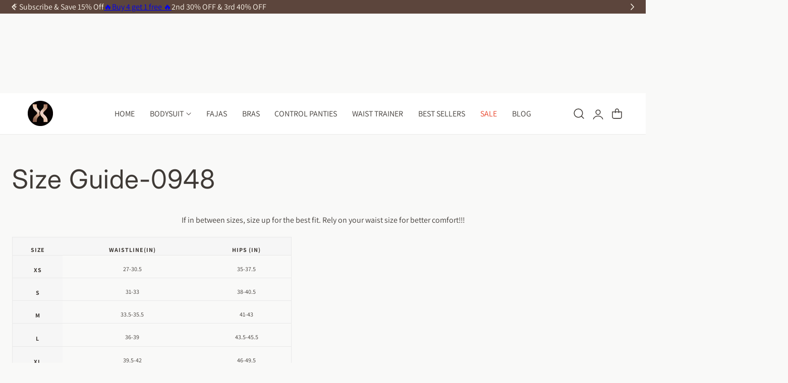

--- FILE ---
content_type: text/html; charset=utf-8
request_url: https://shaperx.com/pages/size-guide-0948
body_size: 83584
content:
<!doctype html>
<html class="no-js" lang="en" dir="ltr">
  <head>
    <meta charset="utf-8">
    <meta http-equiv="X-UA-Compatible" content="IE=edge,chrome=1">
    <meta name="viewport" content="width=device-width, initial-scale=1, maximum-scale=5, viewport-fit=cover">
    <meta name="theme-color" content="">
    <link rel="canonical" href="https://shaperx.com/pages/size-guide-0948"><link rel="icon" type="image/png" href="//shaperx.com/cdn/shop/files/logo-sqare.png?crop=center&height=32&v=1764917161&width=32"><link rel="preconnect" href="https://fonts.shopifycdn.com" crossorigin><title>
      Size Guide-0948 &ndash; ShaperX Shapewear</title>

    
      <meta name="description" content="If in between sizes, size up for the best fit. Rely on your waist size for better comfort!!! SIZE WAISTLINE(IN) HIPS (IN) XS 27-30.5 35-37.5 S 31-33 38-40.5 M 33.5-35.5 41-43 L 36-39 43.5-45.5 XL 39.5-42 46-49.5 Need more help? Please feel free to contact us via DM.">
    
    

<meta property="og:site_name" content="ShaperX Shapewear">
<meta property="og:url" content="https://shaperx.com/pages/size-guide-0948">
<meta property="og:title" content="Size Guide-0948">
<meta property="og:type" content="website">
<meta property="og:description" content="If in between sizes, size up for the best fit. Rely on your waist size for better comfort!!! SIZE WAISTLINE(IN) HIPS (IN) XS 27-30.5 35-37.5 S 31-33 38-40.5 M 33.5-35.5 41-43 L 36-39 43.5-45.5 XL 39.5-42 46-49.5 Need more help? Please feel free to contact us via DM."><meta property="og:image" content="http://shaperx.com/cdn/shop/files/7_330d84c2-084c-4af5-a344-b1bfa0536100.png?v=1680182592">
  <meta property="og:image:secure_url" content="https://shaperx.com/cdn/shop/files/7_330d84c2-084c-4af5-a344-b1bfa0536100.png?v=1680182592">
  <meta property="og:image:width" content="1280">
  <meta property="og:image:height" content="854"><meta name="twitter:card" content="summary_large_image">
<meta name="twitter:title" content="Size Guide-0948">
<meta name="twitter:description" content="If in between sizes, size up for the best fit. Rely on your waist size for better comfort!!! SIZE WAISTLINE(IN) HIPS (IN) XS 27-30.5 35-37.5 S 31-33 38-40.5 M 33.5-35.5 41-43 L 36-39 43.5-45.5 XL 39.5-42 46-49.5 Need more help? Please feel free to contact us via DM."><style>
  #fv-loading-icon {
    visibility: visible;
    position: absolute;
    display: flex;
    justify-content: center;
    align-items: center;
    font-family: system-ui, sans-serif;
    font-size: 190vw;
    line-height: 1;
    word-wrap: break-word;
    top: 0;
    left: 0;
    margin: 0;
    text-decoration: none;
    filter: none;
    transition: all 0s;
    transform: none;
    width: 99vw;
    height: 99vh;
    max-width: 99vw;
    max-height: 99vh;
    pointer-events: none;
    z-index: -99;
    overflow: hidden;
    opacity: 0.0001;
  }
</style>
<div id="fv-loading-icon">🔄</div>
<link rel="preload" href="https://cdn.shopify.com/s/files/1/0693/0287/8457/files/preload_asset.js" as="script"> 
<script src="//cdn.shopify.com/s/files/1/0693/0287/8457/files/preload_asset.js" type="text/javascript"></script>  
<style>.async-hide { opacity: 0 !important} </style> <script>(function(a,s,y,n,c,h,i,d,e){s.className+=' '+y;h.start=1*new Date;h.end=i=function(){s.className=s.className.replace(RegExp(' ?'+y),'')};(a[n]=a[n]||[]).hide=h;setTimeout(function(){i();h.end=null},c);h.timeout=c; })(window,document.documentElement,'async-hide','dataLayer',100, {'GTM-XXXXXX':true});</script> 
<script src="//cdn.shopify.com/s/files/1/0674/4434/2899/files/loox_widget_1.js" type="text/javascript"></script>



    
    <link rel="preload" as="font" href="//shaperx.com/cdn/fonts/assistant/assistant_n4.9120912a469cad1cc292572851508ca49d12e768.woff2" type="font/woff2" crossorigin>
    
    <link rel="preload" as="font" href="//shaperx.com/cdn/fonts/inter/inter_n4.b2a3f24c19b4de56e8871f609e73ca7f6d2e2bb9.woff2" type="font/woff2" crossorigin>
    
    
    <script>window.performance && window.performance.mark && window.performance.mark('shopify.content_for_header.start');</script><meta name="google-site-verification" content="5Ouy8HHL_7tbhYGH7ZDldoFF5XQswhr3IQiY7yVTAHs">
<meta name="google-site-verification" content="f23xYkA02xu4JA6WiXluYlD_bq0Ift_Qg90I_mkPNUk">
<meta name="google-site-verification" content="Gxa0EQz4dY1GRpz72UVAapwR0_4akACjIVmBPWukZ7I">
<meta name="google-site-verification" content="pj0egBQu4RVQurx67xs8MWYqKY7mjdvYYrnpDtZfiBY">
<meta name="google-site-verification" content="HHKtXYGNZhkZYLJbA0e_azJDVFJZbkodaNVxpHeL69s">
<meta name="google-site-verification" content="fLTZr6nvQh5Z_7lyE6nXXzeokJKzpNrjcKdDbnMdRKA">
<meta name="google-site-verification" content="5Ouy8HHL_7tbhYGH7ZDldoFF5XQswhr3IQiY7yVTAHs">
<meta name="facebook-domain-verification" content="535gt6jg6tlyoxz5xx679xh9i9yhrb">
<meta id="shopify-digital-wallet" name="shopify-digital-wallet" content="/1274642496/digital_wallets/dialog">
<meta name="shopify-checkout-api-token" content="8fcea4464d702795c8799257f9320524">
<meta id="in-context-paypal-metadata" data-shop-id="1274642496" data-venmo-supported="false" data-environment="production" data-locale="en_US" data-paypal-v4="true" data-currency="USD">
<script async="async" src="/checkouts/internal/preloads.js?locale=en-US"></script>
<link rel="preconnect" href="https://shop.app" crossorigin="anonymous">
<script async="async" src="https://shop.app/checkouts/internal/preloads.js?locale=en-US&shop_id=1274642496" crossorigin="anonymous"></script>
<script id="apple-pay-shop-capabilities" type="application/json">{"shopId":1274642496,"countryCode":"US","currencyCode":"USD","merchantCapabilities":["supports3DS"],"merchantId":"gid:\/\/shopify\/Shop\/1274642496","merchantName":"ShaperX Shapewear","requiredBillingContactFields":["postalAddress","email"],"requiredShippingContactFields":["postalAddress","email"],"shippingType":"shipping","supportedNetworks":["visa","masterCard","amex","discover","elo","jcb"],"total":{"type":"pending","label":"ShaperX Shapewear","amount":"1.00"},"shopifyPaymentsEnabled":true,"supportsSubscriptions":true}</script>
<script id="shopify-features" type="application/json">{"accessToken":"8fcea4464d702795c8799257f9320524","betas":["rich-media-storefront-analytics"],"domain":"shaperx.com","predictiveSearch":true,"shopId":1274642496,"locale":"en"}</script>
<script>var Shopify = Shopify || {};
Shopify.shop = "shaperxshop.myshopify.com";
Shopify.locale = "en";
Shopify.currency = {"active":"USD","rate":"1.0"};
Shopify.country = "US";
Shopify.theme = {"name":"Sundown (OPTIMIZED) 折扣更新","id":174758166775,"schema_name":"Edge","schema_version":"1.5.0","theme_store_id":3486,"role":"main"};
Shopify.theme.handle = "null";
Shopify.theme.style = {"id":null,"handle":null};
Shopify.cdnHost = "shaperx.com/cdn";
Shopify.routes = Shopify.routes || {};
Shopify.routes.root = "/";</script>
<script type="module">!function(o){(o.Shopify=o.Shopify||{}).modules=!0}(window);</script>
<script>!function(o){function n(){var o=[];function n(){o.push(Array.prototype.slice.apply(arguments))}return n.q=o,n}var t=o.Shopify=o.Shopify||{};t.loadFeatures=n(),t.autoloadFeatures=n()}(window);</script>
<script>
  window.ShopifyPay = window.ShopifyPay || {};
  window.ShopifyPay.apiHost = "shop.app\/pay";
  window.ShopifyPay.redirectState = null;
</script>
<script id="shop-js-analytics" type="application/json">{"pageType":"page"}</script>
<script defer="defer" async type="module" src="//shaperx.com/cdn/shopifycloud/shop-js/modules/v2/client.init-shop-cart-sync_DlSlHazZ.en.esm.js"></script>
<script defer="defer" async type="module" src="//shaperx.com/cdn/shopifycloud/shop-js/modules/v2/chunk.common_D16XZWos.esm.js"></script>
<script type="module">
  await import("//shaperx.com/cdn/shopifycloud/shop-js/modules/v2/client.init-shop-cart-sync_DlSlHazZ.en.esm.js");
await import("//shaperx.com/cdn/shopifycloud/shop-js/modules/v2/chunk.common_D16XZWos.esm.js");

  window.Shopify.SignInWithShop?.initShopCartSync?.({"fedCMEnabled":true,"windoidEnabled":true});

</script>
<script>
  window.Shopify = window.Shopify || {};
  if (!window.Shopify.featureAssets) window.Shopify.featureAssets = {};
  window.Shopify.featureAssets['shop-js'] = {"shop-cart-sync":["modules/v2/client.shop-cart-sync_DKWYiEUO.en.esm.js","modules/v2/chunk.common_D16XZWos.esm.js"],"init-fed-cm":["modules/v2/client.init-fed-cm_vfPMjZAC.en.esm.js","modules/v2/chunk.common_D16XZWos.esm.js"],"init-shop-email-lookup-coordinator":["modules/v2/client.init-shop-email-lookup-coordinator_CR38P6MB.en.esm.js","modules/v2/chunk.common_D16XZWos.esm.js"],"init-shop-cart-sync":["modules/v2/client.init-shop-cart-sync_DlSlHazZ.en.esm.js","modules/v2/chunk.common_D16XZWos.esm.js"],"shop-cash-offers":["modules/v2/client.shop-cash-offers_CJw4IQ6B.en.esm.js","modules/v2/chunk.common_D16XZWos.esm.js","modules/v2/chunk.modal_UwFWkumu.esm.js"],"shop-toast-manager":["modules/v2/client.shop-toast-manager_BY778Uv6.en.esm.js","modules/v2/chunk.common_D16XZWos.esm.js"],"init-windoid":["modules/v2/client.init-windoid_DVhZdEm3.en.esm.js","modules/v2/chunk.common_D16XZWos.esm.js"],"shop-button":["modules/v2/client.shop-button_D2ZzKUPa.en.esm.js","modules/v2/chunk.common_D16XZWos.esm.js"],"avatar":["modules/v2/client.avatar_BTnouDA3.en.esm.js"],"init-customer-accounts-sign-up":["modules/v2/client.init-customer-accounts-sign-up_CQZUmjGN.en.esm.js","modules/v2/client.shop-login-button_Cu5K-F7X.en.esm.js","modules/v2/chunk.common_D16XZWos.esm.js","modules/v2/chunk.modal_UwFWkumu.esm.js"],"pay-button":["modules/v2/client.pay-button_CcBqbGU7.en.esm.js","modules/v2/chunk.common_D16XZWos.esm.js"],"init-shop-for-new-customer-accounts":["modules/v2/client.init-shop-for-new-customer-accounts_B5DR5JTE.en.esm.js","modules/v2/client.shop-login-button_Cu5K-F7X.en.esm.js","modules/v2/chunk.common_D16XZWos.esm.js","modules/v2/chunk.modal_UwFWkumu.esm.js"],"shop-login-button":["modules/v2/client.shop-login-button_Cu5K-F7X.en.esm.js","modules/v2/chunk.common_D16XZWos.esm.js","modules/v2/chunk.modal_UwFWkumu.esm.js"],"shop-follow-button":["modules/v2/client.shop-follow-button_BX8Slf17.en.esm.js","modules/v2/chunk.common_D16XZWos.esm.js","modules/v2/chunk.modal_UwFWkumu.esm.js"],"init-customer-accounts":["modules/v2/client.init-customer-accounts_DjKkmQ2w.en.esm.js","modules/v2/client.shop-login-button_Cu5K-F7X.en.esm.js","modules/v2/chunk.common_D16XZWos.esm.js","modules/v2/chunk.modal_UwFWkumu.esm.js"],"lead-capture":["modules/v2/client.lead-capture_ChWCg7nV.en.esm.js","modules/v2/chunk.common_D16XZWos.esm.js","modules/v2/chunk.modal_UwFWkumu.esm.js"],"checkout-modal":["modules/v2/client.checkout-modal_DPnpVyv-.en.esm.js","modules/v2/chunk.common_D16XZWos.esm.js","modules/v2/chunk.modal_UwFWkumu.esm.js"],"shop-login":["modules/v2/client.shop-login_leRXJtcZ.en.esm.js","modules/v2/chunk.common_D16XZWos.esm.js","modules/v2/chunk.modal_UwFWkumu.esm.js"],"payment-terms":["modules/v2/client.payment-terms_Bp9K0NXD.en.esm.js","modules/v2/chunk.common_D16XZWos.esm.js","modules/v2/chunk.modal_UwFWkumu.esm.js"]};
</script>
<script>(function() {
  var isLoaded = false;
  function asyncLoad() {
    if (isLoaded) return;
    isLoaded = true;
    var urls = ["\/\/social-login.oxiapps.com\/api\/init?vt=928348\u0026shop=shaperxshop.myshopify.com","https:\/\/cstt-app.herokuapp.com\/get_script\/c6dc6c00c16811ecbc3bea5a3fd18af7.js?v=169793\u0026shop=shaperxshop.myshopify.com","https:\/\/cks3.amplifiedcdn.com\/ckjs.production.min.js?unique_id=shaperxshop.myshopify.com\u0026shop=shaperxshop.myshopify.com","https:\/\/ccjs.amplifiedcdn.com\/ccjs.umd.js?unique_id=shaperxshop.myshopify.com\u0026shop=shaperxshop.myshopify.com","\/\/cdn.shopify.com\/proxy\/27016d19915c1c6a3843a1dcee96171a2c95d5297798079b6e72af49e4e11416\/d1639lhkj5l89m.cloudfront.net\/js\/storefront\/uppromote.js?shop=shaperxshop.myshopify.com\u0026sp-cache-control=cHVibGljLCBtYXgtYWdlPTkwMA","https:\/\/d39va5bdt61idd.cloudfront.net\/carttrack.js?id=3136\u0026shop=shaperxshop.myshopify.com","https:\/\/d39va5bdt61idd.cloudfront.net\/cartAnimate.js?id=mhx7o8dh\u0026shop=shaperxshop.myshopify.com"];
    for (var i = 0; i < urls.length; i++) {
      var s = document.createElement('script');
      s.type = 'text/javascript';
      s.async = true;
      s.src = urls[i];
      var x = document.getElementsByTagName('script')[0];
      x.parentNode.insertBefore(s, x);
    }
  };
  if(window.attachEvent) {
    window.attachEvent('onload', asyncLoad);
  } else {
    window.addEventListener('load', asyncLoad, false);
  }
})();</script>
<script id="__st">var __st={"a":1274642496,"offset":-28800,"reqid":"5ee86a1c-4549-468c-87ac-60419365f393-1768583631","pageurl":"shaperx.com\/pages\/size-guide-0948","s":"pages-99409101047","u":"edbd4a5413b5","p":"page","rtyp":"page","rid":99409101047};</script>
<script>window.ShopifyPaypalV4VisibilityTracking = true;</script>
<script id="form-persister">!function(){'use strict';const t='contact',e='new_comment',n=[[t,t],['blogs',e],['comments',e],[t,'customer']],o='password',r='form_key',c=['recaptcha-v3-token','g-recaptcha-response','h-captcha-response',o],s=()=>{try{return window.sessionStorage}catch{return}},i='__shopify_v',u=t=>t.elements[r],a=function(){const t=[...n].map((([t,e])=>`form[action*='/${t}']:not([data-nocaptcha='true']) input[name='form_type'][value='${e}']`)).join(',');var e;return e=t,()=>e?[...document.querySelectorAll(e)].map((t=>t.form)):[]}();function m(t){const e=u(t);a().includes(t)&&(!e||!e.value)&&function(t){try{if(!s())return;!function(t){const e=s();if(!e)return;const n=u(t);if(!n)return;const o=n.value;o&&e.removeItem(o)}(t);const e=Array.from(Array(32),(()=>Math.random().toString(36)[2])).join('');!function(t,e){u(t)||t.append(Object.assign(document.createElement('input'),{type:'hidden',name:r})),t.elements[r].value=e}(t,e),function(t,e){const n=s();if(!n)return;const r=[...t.querySelectorAll(`input[type='${o}']`)].map((({name:t})=>t)),u=[...c,...r],a={};for(const[o,c]of new FormData(t).entries())u.includes(o)||(a[o]=c);n.setItem(e,JSON.stringify({[i]:1,action:t.action,data:a}))}(t,e)}catch(e){console.error('failed to persist form',e)}}(t)}const f=t=>{if('true'===t.dataset.persistBound)return;const e=function(t,e){const n=function(t){return'function'==typeof t.submit?t.submit:HTMLFormElement.prototype.submit}(t).bind(t);return function(){let t;return()=>{t||(t=!0,(()=>{try{e(),n()}catch(t){(t=>{console.error('form submit failed',t)})(t)}})(),setTimeout((()=>t=!1),250))}}()}(t,(()=>{m(t)}));!function(t,e){if('function'==typeof t.submit&&'function'==typeof e)try{t.submit=e}catch{}}(t,e),t.addEventListener('submit',(t=>{t.preventDefault(),e()})),t.dataset.persistBound='true'};!function(){function t(t){const e=(t=>{const e=t.target;return e instanceof HTMLFormElement?e:e&&e.form})(t);e&&m(e)}document.addEventListener('submit',t),document.addEventListener('DOMContentLoaded',(()=>{const e=a();for(const t of e)f(t);var n;n=document.body,new window.MutationObserver((t=>{for(const e of t)if('childList'===e.type&&e.addedNodes.length)for(const t of e.addedNodes)1===t.nodeType&&'FORM'===t.tagName&&a().includes(t)&&f(t)})).observe(n,{childList:!0,subtree:!0,attributes:!1}),document.removeEventListener('submit',t)}))}()}();</script>
<script integrity="sha256-4kQ18oKyAcykRKYeNunJcIwy7WH5gtpwJnB7kiuLZ1E=" data-source-attribution="shopify.loadfeatures" defer="defer" src="//shaperx.com/cdn/shopifycloud/storefront/assets/storefront/load_feature-a0a9edcb.js" crossorigin="anonymous"></script>
<script crossorigin="anonymous" defer="defer" src="//shaperx.com/cdn/shopifycloud/storefront/assets/shopify_pay/storefront-65b4c6d7.js?v=20250812"></script>
<script data-source-attribution="shopify.dynamic_checkout.dynamic.init">var Shopify=Shopify||{};Shopify.PaymentButton=Shopify.PaymentButton||{isStorefrontPortableWallets:!0,init:function(){window.Shopify.PaymentButton.init=function(){};var t=document.createElement("script");t.src="https://shaperx.com/cdn/shopifycloud/portable-wallets/latest/portable-wallets.en.js",t.type="module",document.head.appendChild(t)}};
</script>
<script data-source-attribution="shopify.dynamic_checkout.buyer_consent">
  function portableWalletsHideBuyerConsent(e){var t=document.getElementById("shopify-buyer-consent"),n=document.getElementById("shopify-subscription-policy-button");t&&n&&(t.classList.add("hidden"),t.setAttribute("aria-hidden","true"),n.removeEventListener("click",e))}function portableWalletsShowBuyerConsent(e){var t=document.getElementById("shopify-buyer-consent"),n=document.getElementById("shopify-subscription-policy-button");t&&n&&(t.classList.remove("hidden"),t.removeAttribute("aria-hidden"),n.addEventListener("click",e))}window.Shopify?.PaymentButton&&(window.Shopify.PaymentButton.hideBuyerConsent=portableWalletsHideBuyerConsent,window.Shopify.PaymentButton.showBuyerConsent=portableWalletsShowBuyerConsent);
</script>
<script data-source-attribution="shopify.dynamic_checkout.cart.bootstrap">document.addEventListener("DOMContentLoaded",(function(){function t(){return document.querySelector("shopify-accelerated-checkout-cart, shopify-accelerated-checkout")}if(t())Shopify.PaymentButton.init();else{new MutationObserver((function(e,n){t()&&(Shopify.PaymentButton.init(),n.disconnect())})).observe(document.body,{childList:!0,subtree:!0})}}));
</script>
<link id="shopify-accelerated-checkout-styles" rel="stylesheet" media="screen" href="https://shaperx.com/cdn/shopifycloud/portable-wallets/latest/accelerated-checkout-backwards-compat.css" crossorigin="anonymous">
<style id="shopify-accelerated-checkout-cart">
        #shopify-buyer-consent {
  margin-top: 1em;
  display: inline-block;
  width: 100%;
}

#shopify-buyer-consent.hidden {
  display: none;
}

#shopify-subscription-policy-button {
  background: none;
  border: none;
  padding: 0;
  text-decoration: underline;
  font-size: inherit;
  cursor: pointer;
}

#shopify-subscription-policy-button::before {
  box-shadow: none;
}

      </style>

<script>window.performance && window.performance.mark && window.performance.mark('shopify.content_for_header.end');</script>

    <style data-shopify>

  @font-face {
  font-family: Assistant;
  font-weight: 400;
  font-style: normal;
  font-display: swap;
  src: url("//shaperx.com/cdn/fonts/assistant/assistant_n4.9120912a469cad1cc292572851508ca49d12e768.woff2") format("woff2"),
       url("//shaperx.com/cdn/fonts/assistant/assistant_n4.6e9875ce64e0fefcd3f4446b7ec9036b3ddd2985.woff") format("woff");
}

  @font-face {
  font-family: Assistant;
  font-weight: 500;
  font-style: normal;
  font-display: swap;
  src: url("//shaperx.com/cdn/fonts/assistant/assistant_n5.26caedc0c0f332f957d0fb6b24adee050844cce5.woff2") format("woff2"),
       url("//shaperx.com/cdn/fonts/assistant/assistant_n5.d09f0488bf8aadd48534c94ac3f185fbc9ddb168.woff") format("woff");
}

  @font-face {
  font-family: Assistant;
  font-weight: 600;
  font-style: normal;
  font-display: swap;
  src: url("//shaperx.com/cdn/fonts/assistant/assistant_n6.b2cbcfa81550fc99b5d970d0ef582eebcbac24e0.woff2") format("woff2"),
       url("//shaperx.com/cdn/fonts/assistant/assistant_n6.5dced1e1f897f561a8304b6ef1c533d81fd1c6e0.woff") format("woff");
}

  @font-face {
  font-family: Assistant;
  font-weight: 700;
  font-style: normal;
  font-display: swap;
  src: url("//shaperx.com/cdn/fonts/assistant/assistant_n7.bf44452348ec8b8efa3aa3068825305886b1c83c.woff2") format("woff2"),
       url("//shaperx.com/cdn/fonts/assistant/assistant_n7.0c887fee83f6b3bda822f1150b912c72da0f7b64.woff") format("woff");
}

  
  
  @font-face {
  font-family: Inter;
  font-weight: 400;
  font-style: normal;
  font-display: swap;
  src: url("//shaperx.com/cdn/fonts/inter/inter_n4.b2a3f24c19b4de56e8871f609e73ca7f6d2e2bb9.woff2") format("woff2"),
       url("//shaperx.com/cdn/fonts/inter/inter_n4.af8052d517e0c9ffac7b814872cecc27ae1fa132.woff") format("woff");
}

  @font-face {
  font-family: Inter;
  font-weight: 500;
  font-style: normal;
  font-display: swap;
  src: url("//shaperx.com/cdn/fonts/inter/inter_n5.d7101d5e168594dd06f56f290dd759fba5431d97.woff2") format("woff2"),
       url("//shaperx.com/cdn/fonts/inter/inter_n5.5332a76bbd27da00474c136abb1ca3cbbf259068.woff") format("woff");
}

  @font-face {
  font-family: Inter;
  font-weight: 600;
  font-style: normal;
  font-display: swap;
  src: url("//shaperx.com/cdn/fonts/inter/inter_n6.771af0474a71b3797eb38f3487d6fb79d43b6877.woff2") format("woff2"),
       url("//shaperx.com/cdn/fonts/inter/inter_n6.88c903d8f9e157d48b73b7777d0642925bcecde7.woff") format("woff");
}

  @font-face {
  font-family: Inter;
  font-weight: 700;
  font-style: normal;
  font-display: swap;
  src: url("//shaperx.com/cdn/fonts/inter/inter_n7.02711e6b374660cfc7915d1afc1c204e633421e4.woff2") format("woff2"),
       url("//shaperx.com/cdn/fonts/inter/inter_n7.6dab87426f6b8813070abd79972ceaf2f8d3b012.woff") format("woff");
}

  @font-face {
  font-family: Inter;
  font-weight: 400;
  font-style: italic;
  font-display: swap;
  src: url("//shaperx.com/cdn/fonts/inter/inter_i4.feae1981dda792ab80d117249d9c7e0f1017e5b3.woff2") format("woff2"),
       url("//shaperx.com/cdn/fonts/inter/inter_i4.62773b7113d5e5f02c71486623cf828884c85c6e.woff") format("woff");
}

  @font-face {
  font-family: Inter;
  font-weight: 700;
  font-style: italic;
  font-display: swap;
  src: url("//shaperx.com/cdn/fonts/inter/inter_i7.b377bcd4cc0f160622a22d638ae7e2cd9b86ea4c.woff2") format("woff2"),
       url("//shaperx.com/cdn/fonts/inter/inter_i7.7c69a6a34e3bb44fcf6f975857e13b9a9b25beb4.woff") format("woff");
}


/**
 * Typography
 * https://type-scale.com/
 */
 :root {
    --size-hxl: 4.0rem;
    --size-h0: 3.6rem;
    --size-h1: 3.2rem;
    --size-h2: 2.8rem;
    --size-h3: 2.2rem;
    --size-h4: 1.8rem;
    --size-h5: 1.6rem;
    --size-h6: 1.5rem;
    --size-large:1.6rem;  
    --size-body: 1.5rem;  
    --size-small:1.3rem;
    --size-tiny: 1.2rem;
  }
@media only screen and (min-width: 990px) {
    :root {
      --size-hxl: 5.6rem;
      --size-h0: 4.8rem;
      --size-h1: 4rem;
      --size-h2: 3.2rem;
      --size-h3: 2.8rem;
      --size-h4: 2.2rem;
      --size-h5: 1.7rem;
      --size-h6: 1.6rem;
      --size-large:1.75rem; 
      --size-body: 1.6rem;  
      --size-small:1.4rem;
      --size-tiny: 1.2rem;
    }
  }


      :root{
        /*Color*/
        --color-background: 249 249 248;
        --color-foreground: 63 58 54;
        --color-heading: 63 58 54;
        --color-accent: 39 154 75;
        --color-border: 229 226 221; 
        --color-input-border: 171 143 128;
        --color-overlay: 63 58 54;
        --color-drawer-background: 255 255 255;
        --color-header-background: 255 255 255;
        --color-header-text: 63 58 54;
        --color-header-link-hover: 171 143 128;
        --color-footer-background: 63 58 54;
        --color-footer-border: 244 241 235;
        --color-footer-heading: 244 241 235;
        --color-footer-text: 244 241 235;
        --color-footer-link-hover: 255 255 255;
        --color-placeholder-bg:#f1f1f1;
        --color-placeholder-fill:rgba(var(--color-foreground)/0.5);

        --color-price-discount-background: 236 100 45;
        --color-price-discount-text: 236 100 45;--color-price-discount:255 255 255;
        --color-sold-out-background: 171 143 128;--color-sold-out:255 255 255;
        --color-inventory-in-stock: 163 199 99;
        --color-inventory-low-stock: 228 178 82;
        --color-stars: 228 178 82;
        --color-background-card:255 255 255;
        --color-filter: none;
        --color-card-label:0 0 0;
        --color-card-label-background:224 240 131;
       
        /*Button*/
        --btn-solid-bg: 63 58 54;
        --btn-solid-border: 63 58 54;
        --btn-solid-bg-hover: 89 87 150;
        --btn-solid-border-hover: 89 87 150;
        --btn-solid-text: 255 255 255;
        --btn-solid-text-hover: 255 255 255;
        --btn-solid-text-white:63 58 54;
        --btn-solid-white-bg:63 58 54;
        --btn-secondary-solid-bg: 171 143 128;
        --btn-secondary-solid-border: 171 143 128;
        --btn-secondary-solid-text: 255 255 255;
        --btn-secondary-solid-text-hover: 255 255 255;
        --btn-secondary-solid-bg-hover: 63 58 54;
        --btn-secondary-solid-border-hover: 63 58 54;
        --btn-outline-border: 63 58 54;
        --btn-outline-text: 63 58 54;
        --btn-outline-text-white-hover: 63 58 54;
        --btn-underlined-text: 63 58 54;
        --btn-underlined-bg: 63 58 54;

        /*Custom marquee*/
        
          --custom-marquee-text-color: 218 255 53;
          --custom-marquee-background-color: 68 68 68;
        
      }
     
      :root{
        /* Appearance and spacing */
        --dropdown-radius: 0px;
        --inputs-radius: 0px;
        --color-shadow:var(--color-heading);
        --shadow: 0 5px 30px rgb(var(--color-heading) / 0.1);
        --shadow-sm: 0 2px 8px rgb(var(--color-heading) / 0.1);
        --badge-corner-radius: 0.0rem;
      }
      :root {
       
        /*Font*/
        --font-body-family: Assistant, sans-serif;
        --font-body-style: normal;
        --font-body-weight: 400;
        --font-body-weight-bold: 700;

        --font-heading-family: Inter, sans-serif;
        --font-heading-style: normal;
        --font-heading-weight: 400;
        --font-heading-weight-bold: 700;

        --font-body-scale: 1.0;
        --font-heading-scale: 1.3;

        --text-size-hxl : calc(var(--font-heading-scale)*var(--size-hxl));
        --text-size-h0 : calc(var(--font-heading-scale)*var(--size-h0));
        --text-size-h1 : calc(var(--font-heading-scale)*var(--size-h1));
        --text-size-h2 : calc(var(--font-heading-scale)*var(--size-h2));
        --text-size-h3 : calc(var(--font-heading-scale)*var(--size-h3));
        --text-size-h4 : calc(var(--font-heading-scale)*var(--size-h4));
        --text-size-h5 : calc(var(--font-heading-scale)*var(--size-h5));
        --text-size-h6 : calc(var(--font-heading-scale)*var(--size-h6));
        --text-size-large : calc(var(--font-body-scale)*var(--size-large));
        --text-size-base : calc(var(--font-body-scale)*var(--size-body));
        --text-size-small : calc(var(--font-body-scale)*var(--size-small));
        --text-size-tiny : calc(var(--font-body-scale)*var(--size-tiny));

        --font-heading-spacing: 1px;
        --font-body-spacing: 0px;
        --font-body-transform: none;
        --font-heading-transform: none;
        --font-heading-line-height: 0.12;
        --font-subheading-family: var(--font-heading-family) ;
        --font-subheading-scale:  0.9;
        --font-subheading-spacing: 1px;
        --font-subheading-transform: uppercase;
        --font-subheading-weight: 600;
        --text-size-subheading:  calc(var(--font-subheading-scale)* 1.2rem);
        --font-card-title-family: var(--font-body-family) ;
        --font-card-title-scale:  1.0;
        --font-card-title-spacing: 0px;
        --font-card-title-transform: none;
        --font-card-title-weight: 500;
        --badge-text-transform: uppercase;

        --container-max-width:1300px;
        --fluid-container-width:100%;
        --inputs-border-width:1px;
        --icon-stroke-width: 1.5px;
        --icon-style : ;
        
        /* Buttons */
        --btn-padding-vertical:8px;
        --btn-padding-horizontal:28px;
        --btn-padding-vertical-sm:0.8rem;
        --btn-padding-horizontal-sm:1.6rem;
        --height-btn: 44px;
        --thickness-btn-outline: 2px;
        --thickness-btn-underline: 1px;
        --inputs-thickness: 1px;

        --btn-font-family:  var(--font-body-family) ;
        --btn-font-scale :0.96;
        --btn-font-size: calc(var(--btn-font-scale) * 1.6rem);
        --btn-font-spacing: 0px;
        --btn-font-weight: 500;
        --btn-font-transform: capitalize;
        --btn-border-radius:0px;
        

        --media-radius: 0px;
        --fluid-offset:24px;
        --max-width-drawer:540px;

        /*Animation hover*/
        
        --btn-transform: scaleY(0);
        --btn-transform-origin: top;
        --btn-transform-hover: scaleY(1);
        --btn-transform-origin-hover:bottom;
        --btn-opacity: 1;
        --btn-opacity-hover: 1;
      }
      :root {
        --duration-short: 100ms;
        --duration-default: 200ms;
        --duration-announcement-bar: 250ms;
        --duration-medium: 300ms;
        --duration-long: 500ms;
        --duration-extra-long: 600ms;
        --duration-extra-longer: 750ms;
        --duration-extended: 0.5s;
        --ease-out-slow: cubic-bezier(.26,.54,.32,1);
        --animation-slide-in: slideIn  var(--duration-extended) var(--ease-out-slow) forwards;
        --animation-fade-in: fadeIn var(--duration-extended) var(--ease-out-slow);
        --rtl-logical: 1;
        --backdrop-blur: 6px;
      }
      [dir="rtl"]{
        --rtl-logical:-1;
      }

        shopify-accelerated-checkout {
          --shopify-accelerated-checkout-button-block-size: var(--height-btn);
          --shopify-accelerated-checkout-button-border-radius: var(--btn-border-radius);
          --shopify-accelerated-checkout-button-box-shadow: none;
          --shopify-accelerated-checkout-skeleton-background-color: #dedede;
          --shopify-accelerated-checkout-skeleton-animation-opacity-start: 1;
          --shopify-accelerated-checkout-skeleton-animation-opacity-end: 0.5;
          --shopify-accelerated-checkout-skeleton-animation-duration: 4s;
          --shopify-accelerated-checkout-skeleton-animation-timing-function: ease;
        }

        shopify-accelerated-checkout-cart {
          --shopify-accelerated-checkout-button-block-size: var(--height-btn);
          --shopify-accelerated-checkout-button-inline-size: var(--height-btn);
          --shopify-accelerated-checkout-button-border-radius:var(--btn-border-radius);
          --shopify-accelerated-checkout-button-box-shadow: none;
          --shopify-accelerated-checkout-inline-alignment: flex-center;
          --shopify-accelerated-checkout-row-gap: 8px;
          --shopify-accelerated-checkout-skeleton-background-color: #dedede;
          --shopify-accelerated-checkout-skeleton-animation-opacity-start: 1;
          --shopify-accelerated-checkout-skeleton-animation-opacity-end: 0.5;
          --shopify-accelerated-checkout-skeleton-animation-duration: 4s;
          --shopify-accelerated-checkout-skeleton-animation-timing-function: ease;
        }
      

      *,
      *::before,
      *::after {
        box-sizing: inherit;
      }

      html {
        box-sizing: border-box;
        font-size: calc(var(--font-body-scale) * 62.25%);
        height: 100%;
      }

      body {
        display: flex;
        flex-direction: column;
        justify-content:start;
        text-rendering: optimizeSpeed;
        overflow-wrap: break-word;
        min-height: 100vh;
        margin: 0;
        letter-spacing: var(--font-body-spacing);
        line-height: calc(1 + .7 / var(--font-body-scale));
        font-family: var(--font-body-family);
        font-style: var(--font-body-style);
        font-weight: var(--font-body-weight);
        font-size: var(--text-size-base);
        color:rgb(var(--color-foreground));
        background-color: rgb(var(--color-background));
        text-transform: var(--font-body-transform);
        -moz-osx-font-smoothing: grayscale;
        -webkit-text-size-adjust: 100%;
      }
      
      @media screen and (max-width:1023){
        :root{
          --scrollbar-width:0px;
        }
      }
      @media screen and (min-width: 750px) {
        body {
          font-size: var(--text-size-base);
        }
      }
      .no-js .no-js-hidden {
          display: none ;
      }</style>

    <link href="//shaperx.com/cdn/shop/t/59/assets/theme.css?v=162347559562002012131768190151" rel="stylesheet" type="text/css" media="all" />
    
    <script src="//shaperx.com/cdn/shop/t/59/assets/vendor.js?v=124304382699066876431768190151" defer="defer"></script>
<script src="//shaperx.com/cdn/shop/t/59/assets/constants.js?v=17748688612160318951768190151" defer="defer"></script>
<script src="//shaperx.com/cdn/shop/t/59/assets/pubsub.js?v=62018018568598906421768190151" defer="defer"></script>
<script src="//shaperx.com/cdn/shop/t/59/assets/theme.js?v=96092347442276025211768190151" defer="defer"></script> 
    <script>
      document.documentElement.className = document.documentElement.className.replace('no-js', 'js');
      if (Shopify.designMode) {
        document.documentElement.classList.add('shopify-design-mode');
      }
    </script><link rel="stylesheet" href="//shaperx.com/cdn/shop/t/59/assets/component-predictive-search.css?v=107691959660710496621768190151" media="print" onload="this.media='all'" ><!-- BEGIN app block: shopify://apps/hotjar-install/blocks/global/2903e4ea-7615-463e-8b60-582f487dac4f -->
  <script>
    console.log('[Hotjar Install] Loaded Saved Script');
  </script>
  <script src="https://t.contentsquare.net/uxa/06462bf5ddc79.js"></script>



<!-- END app block --><!-- BEGIN app block: shopify://apps/cartsee-email-marketing-sms/blocks/onsite-javascript/3cb8722a-4436-4e4c-88af-b33e3fe7857a -->


<script type="text/javascript" defer="defer" src="https://d39va5bdt61idd.cloudfront.net/carttrack.js?id=3136"></script>





<script type="text/javascript" defer="defer" src="https://d39va5bdt61idd.cloudfront.net/cartAnimate.js?id=mhx7o8dh"></script>




<!-- END app block --><!-- BEGIN app block: shopify://apps/judge-me-reviews/blocks/judgeme_core/61ccd3b1-a9f2-4160-9fe9-4fec8413e5d8 --><!-- Start of Judge.me Core -->






<link rel="dns-prefetch" href="https://cdnwidget.judge.me">
<link rel="dns-prefetch" href="https://cdn.judge.me">
<link rel="dns-prefetch" href="https://cdn1.judge.me">
<link rel="dns-prefetch" href="https://api.judge.me">

<script data-cfasync='false' class='jdgm-settings-script'>window.jdgmSettings={"pagination":5,"disable_web_reviews":false,"badge_no_review_text":"No reviews","badge_n_reviews_text":"{{ n }} review/reviews","badge_star_color":"#E4A25B","hide_badge_preview_if_no_reviews":true,"badge_hide_text":false,"enforce_center_preview_badge":false,"widget_title":"Customer Reviews","widget_open_form_text":"Write a review","widget_close_form_text":"Cancel review","widget_refresh_page_text":"Refresh page","widget_summary_text":"Based on {{ number_of_reviews }} review/reviews","widget_no_review_text":"Be the first to write a review","widget_name_field_text":"Display name","widget_verified_name_field_text":"Verified Name (public)","widget_name_placeholder_text":"Display name","widget_required_field_error_text":"This field is required.","widget_email_field_text":"Email address","widget_verified_email_field_text":"Verified Email (private, can not be edited)","widget_email_placeholder_text":"Your email address","widget_email_field_error_text":"Please enter a valid email address.","widget_rating_field_text":"Rating","widget_review_title_field_text":"Review Title","widget_review_title_placeholder_text":"Give your review a title","widget_review_body_field_text":"Review content","widget_review_body_placeholder_text":"Start writing here...","widget_pictures_field_text":"Picture/Video (optional)","widget_submit_review_text":"Submit Review","widget_submit_verified_review_text":"Submit Verified Review","widget_submit_success_msg_with_auto_publish":"Thank you! Please refresh the page in a few moments to see your review. You can remove or edit your review by logging into \u003ca href='https://judge.me/login' target='_blank' rel='nofollow noopener'\u003eJudge.me\u003c/a\u003e","widget_submit_success_msg_no_auto_publish":"Thank you! Your review will be published as soon as it is approved by the shop admin. You can remove or edit your review by logging into \u003ca href='https://judge.me/login' target='_blank' rel='nofollow noopener'\u003eJudge.me\u003c/a\u003e","widget_show_default_reviews_out_of_total_text":"Showing {{ n_reviews_shown }} out of {{ n_reviews }} reviews.","widget_show_all_link_text":"Show all","widget_show_less_link_text":"Show less","widget_author_said_text":"{{ reviewer_name }} said:","widget_days_text":"{{ n }} days ago","widget_weeks_text":"{{ n }} week/weeks ago","widget_months_text":"{{ n }} month/months ago","widget_years_text":"{{ n }} year/years ago","widget_yesterday_text":"Yesterday","widget_today_text":"Today","widget_replied_text":"\u003e\u003e {{ shop_name }} replied:","widget_read_more_text":"Read more","widget_reviewer_name_as_initial":"","widget_rating_filter_color":"#D19273","widget_rating_filter_see_all_text":"See all reviews","widget_sorting_most_recent_text":"Most Recent","widget_sorting_highest_rating_text":"Highest Rating","widget_sorting_lowest_rating_text":"Lowest Rating","widget_sorting_with_pictures_text":"Only Pictures","widget_sorting_most_helpful_text":"Most Helpful","widget_open_question_form_text":"Ask a question","widget_reviews_subtab_text":"Reviews","widget_questions_subtab_text":"Questions","widget_question_label_text":"Question","widget_answer_label_text":"Answer","widget_question_placeholder_text":"Write your question here","widget_submit_question_text":"Submit Question","widget_question_submit_success_text":"Thank you for your question! We will notify you once it gets answered.","widget_star_color":"#D19273","verified_badge_text":"Verified","verified_badge_bg_color":"","verified_badge_text_color":"","verified_badge_placement":"left-of-reviewer-name","widget_review_max_height":"","widget_hide_border":false,"widget_social_share":false,"widget_thumb":false,"widget_review_location_show":false,"widget_location_format":"","all_reviews_include_out_of_store_products":true,"all_reviews_out_of_store_text":"(out of store)","all_reviews_pagination":100,"all_reviews_product_name_prefix_text":"about","enable_review_pictures":true,"enable_question_anwser":false,"widget_theme":"default","review_date_format":"mm/dd/yyyy","default_sort_method":"highest-rating","widget_product_reviews_subtab_text":"Product Reviews","widget_shop_reviews_subtab_text":"Shop Reviews","widget_other_products_reviews_text":"Reviews for other products","widget_store_reviews_subtab_text":"Store reviews","widget_no_store_reviews_text":"This store hasn't received any reviews yet","widget_web_restriction_product_reviews_text":"This product hasn't received any reviews yet","widget_no_items_text":"No items found","widget_show_more_text":"Show more","widget_write_a_store_review_text":"Write a Store Review","widget_other_languages_heading":"Reviews in Other Languages","widget_translate_review_text":"Translate review to {{ language }}","widget_translating_review_text":"Translating...","widget_show_original_translation_text":"Show original ({{ language }})","widget_translate_review_failed_text":"Review couldn't be translated.","widget_translate_review_retry_text":"Retry","widget_translate_review_try_again_later_text":"Try again later","show_product_url_for_grouped_product":false,"widget_sorting_pictures_first_text":"Pictures First","show_pictures_on_all_rev_page_mobile":false,"show_pictures_on_all_rev_page_desktop":false,"floating_tab_hide_mobile_install_preference":false,"floating_tab_button_name":"★ Reviews","floating_tab_title":"Let customers speak for us","floating_tab_button_color":"","floating_tab_button_background_color":"","floating_tab_url":"","floating_tab_url_enabled":false,"floating_tab_tab_style":"text","all_reviews_text_badge_text":"Customers rate us {{ shop.metafields.judgeme.all_reviews_rating | round: 1 }}/5 based on {{ shop.metafields.judgeme.all_reviews_count }} reviews.","all_reviews_text_badge_text_branded_style":"{{ shop.metafields.judgeme.all_reviews_rating | round: 1 }} out of 5 stars based on {{ shop.metafields.judgeme.all_reviews_count }} reviews","is_all_reviews_text_badge_a_link":false,"show_stars_for_all_reviews_text_badge":false,"all_reviews_text_badge_url":"","all_reviews_text_style":"branded","all_reviews_text_color_style":"judgeme_brand_color","all_reviews_text_color":"#108474","all_reviews_text_show_jm_brand":false,"featured_carousel_show_header":true,"featured_carousel_title":"Let customers speak for us","testimonials_carousel_title":"Customers are saying","videos_carousel_title":"Real customer stories","cards_carousel_title":"Customers are saying","featured_carousel_count_text":"from {{ n }} reviews","featured_carousel_add_link_to_all_reviews_page":false,"featured_carousel_url":"","featured_carousel_show_images":true,"featured_carousel_autoslide_interval":5,"featured_carousel_arrows_on_the_sides":false,"featured_carousel_height":250,"featured_carousel_width":80,"featured_carousel_image_size":0,"featured_carousel_image_height":250,"featured_carousel_arrow_color":"#eeeeee","verified_count_badge_style":"branded","verified_count_badge_orientation":"horizontal","verified_count_badge_color_style":"judgeme_brand_color","verified_count_badge_color":"#108474","is_verified_count_badge_a_link":false,"verified_count_badge_url":"","verified_count_badge_show_jm_brand":true,"widget_rating_preset_default":5,"widget_first_sub_tab":"product-reviews","widget_show_histogram":true,"widget_histogram_use_custom_color":true,"widget_pagination_use_custom_color":true,"widget_star_use_custom_color":false,"widget_verified_badge_use_custom_color":false,"widget_write_review_use_custom_color":false,"picture_reminder_submit_button":"Upload Pictures","enable_review_videos":false,"mute_video_by_default":false,"widget_sorting_videos_first_text":"Videos First","widget_review_pending_text":"Pending","featured_carousel_items_for_large_screen":3,"social_share_options_order":"Facebook,Twitter","remove_microdata_snippet":true,"disable_json_ld":false,"enable_json_ld_products":false,"preview_badge_show_question_text":false,"preview_badge_no_question_text":"No questions","preview_badge_n_question_text":"{{ number_of_questions }} question/questions","qa_badge_show_icon":false,"qa_badge_position":"same-row","remove_judgeme_branding":false,"widget_add_search_bar":false,"widget_search_bar_placeholder":"Search","widget_sorting_verified_only_text":"Verified only","featured_carousel_theme":"default","featured_carousel_show_rating":true,"featured_carousel_show_title":true,"featured_carousel_show_body":true,"featured_carousel_show_date":false,"featured_carousel_show_reviewer":true,"featured_carousel_show_product":false,"featured_carousel_header_background_color":"#108474","featured_carousel_header_text_color":"#ffffff","featured_carousel_name_product_separator":"reviewed","featured_carousel_full_star_background":"#108474","featured_carousel_empty_star_background":"#dadada","featured_carousel_vertical_theme_background":"#f9fafb","featured_carousel_verified_badge_enable":true,"featured_carousel_verified_badge_color":"#108474","featured_carousel_border_style":"round","featured_carousel_review_line_length_limit":3,"featured_carousel_more_reviews_button_text":"Read more reviews","featured_carousel_view_product_button_text":"View product","all_reviews_page_load_reviews_on":"scroll","all_reviews_page_load_more_text":"Load More Reviews","disable_fb_tab_reviews":false,"enable_ajax_cdn_cache":false,"widget_advanced_speed_features":5,"widget_public_name_text":"displayed publicly like","default_reviewer_name":"John Smith","default_reviewer_name_has_non_latin":true,"widget_reviewer_anonymous":"Anonymous","medals_widget_title":"Judge.me Review Medals","medals_widget_background_color":"#f9fafb","medals_widget_position":"footer_all_pages","medals_widget_border_color":"#f9fafb","medals_widget_verified_text_position":"left","medals_widget_use_monochromatic_version":false,"medals_widget_elements_color":"#108474","show_reviewer_avatar":true,"widget_invalid_yt_video_url_error_text":"Not a YouTube video URL","widget_max_length_field_error_text":"Please enter no more than {0} characters.","widget_show_country_flag":false,"widget_show_collected_via_shop_app":true,"widget_verified_by_shop_badge_style":"light","widget_verified_by_shop_text":"Verified by Shop","widget_show_photo_gallery":false,"widget_load_with_code_splitting":true,"widget_ugc_install_preference":false,"widget_ugc_title":"Made by us, Shared by you","widget_ugc_subtitle":"Tag us to see your picture featured in our page","widget_ugc_arrows_color":"#ffffff","widget_ugc_primary_button_text":"Buy Now","widget_ugc_primary_button_background_color":"#108474","widget_ugc_primary_button_text_color":"#ffffff","widget_ugc_primary_button_border_width":"0","widget_ugc_primary_button_border_style":"none","widget_ugc_primary_button_border_color":"#108474","widget_ugc_primary_button_border_radius":"25","widget_ugc_secondary_button_text":"Load More","widget_ugc_secondary_button_background_color":"#ffffff","widget_ugc_secondary_button_text_color":"#108474","widget_ugc_secondary_button_border_width":"2","widget_ugc_secondary_button_border_style":"solid","widget_ugc_secondary_button_border_color":"#108474","widget_ugc_secondary_button_border_radius":"25","widget_ugc_reviews_button_text":"View Reviews","widget_ugc_reviews_button_background_color":"#ffffff","widget_ugc_reviews_button_text_color":"#108474","widget_ugc_reviews_button_border_width":"2","widget_ugc_reviews_button_border_style":"solid","widget_ugc_reviews_button_border_color":"#108474","widget_ugc_reviews_button_border_radius":"25","widget_ugc_reviews_button_link_to":"judgeme-reviews-page","widget_ugc_show_post_date":true,"widget_ugc_max_width":"800","widget_rating_metafield_value_type":true,"widget_primary_color":"#108474","widget_enable_secondary_color":false,"widget_secondary_color":"#edf5f5","widget_summary_average_rating_text":"{{ average_rating }} out of 5","widget_media_grid_title":"Customer photos \u0026 videos","widget_media_grid_see_more_text":"See more","widget_round_style":false,"widget_show_product_medals":true,"widget_verified_by_judgeme_text":"Verified by Judge.me","widget_show_store_medals":true,"widget_verified_by_judgeme_text_in_store_medals":"Verified by Judge.me","widget_media_field_exceed_quantity_message":"Sorry, we can only accept {{ max_media }} for one review.","widget_media_field_exceed_limit_message":"{{ file_name }} is too large, please select a {{ media_type }} less than {{ size_limit }}MB.","widget_review_submitted_text":"Review Submitted!","widget_question_submitted_text":"Question Submitted!","widget_close_form_text_question":"Cancel","widget_write_your_answer_here_text":"Write your answer here","widget_enabled_branded_link":true,"widget_show_collected_by_judgeme":false,"widget_reviewer_name_color":"","widget_write_review_text_color":"","widget_write_review_bg_color":"#D19273","widget_collected_by_judgeme_text":"collected by Judge.me","widget_pagination_type":"standard","widget_load_more_text":"Load More","widget_load_more_color":"#D19273","widget_full_review_text":"Full Review","widget_read_more_reviews_text":"Read More Reviews","widget_read_questions_text":"Read Questions","widget_questions_and_answers_text":"Questions \u0026 Answers","widget_verified_by_text":"Verified by","widget_verified_text":"Verified","widget_number_of_reviews_text":"{{ number_of_reviews }} reviews","widget_back_button_text":"Back","widget_next_button_text":"Next","widget_custom_forms_filter_button":"Filters","custom_forms_style":"horizontal","widget_show_review_information":false,"how_reviews_are_collected":"How reviews are collected?","widget_show_review_keywords":false,"widget_gdpr_statement":"How we use your data: We'll only contact you about the review you left, and only if necessary. By submitting your review, you agree to Judge.me's \u003ca href='https://judge.me/terms' target='_blank' rel='nofollow noopener'\u003eterms\u003c/a\u003e, \u003ca href='https://judge.me/privacy' target='_blank' rel='nofollow noopener'\u003eprivacy\u003c/a\u003e and \u003ca href='https://judge.me/content-policy' target='_blank' rel='nofollow noopener'\u003econtent\u003c/a\u003e policies.","widget_multilingual_sorting_enabled":false,"widget_translate_review_content_enabled":false,"widget_translate_review_content_method":"manual","popup_widget_review_selection":"automatically_with_pictures","popup_widget_round_border_style":true,"popup_widget_show_title":true,"popup_widget_show_body":true,"popup_widget_show_reviewer":false,"popup_widget_show_product":true,"popup_widget_show_pictures":true,"popup_widget_use_review_picture":true,"popup_widget_show_on_home_page":true,"popup_widget_show_on_product_page":true,"popup_widget_show_on_collection_page":true,"popup_widget_show_on_cart_page":true,"popup_widget_position":"bottom_left","popup_widget_first_review_delay":5,"popup_widget_duration":5,"popup_widget_interval":5,"popup_widget_review_count":5,"popup_widget_hide_on_mobile":true,"review_snippet_widget_round_border_style":true,"review_snippet_widget_card_color":"#FFFFFF","review_snippet_widget_slider_arrows_background_color":"#FFFFFF","review_snippet_widget_slider_arrows_color":"#000000","review_snippet_widget_star_color":"#108474","show_product_variant":false,"all_reviews_product_variant_label_text":"Variant: ","widget_show_verified_branding":true,"widget_ai_summary_title":"Customers say","widget_ai_summary_disclaimer":"AI-powered review summary based on recent customer reviews","widget_show_ai_summary":false,"widget_show_ai_summary_bg":false,"widget_show_review_title_input":false,"redirect_reviewers_invited_via_email":"external_form","request_store_review_after_product_review":true,"request_review_other_products_in_order":true,"review_form_color_scheme":"default","review_form_corner_style":"square","review_form_star_color":{},"review_form_text_color":"#333333","review_form_background_color":"#ffffff","review_form_field_background_color":"#fafafa","review_form_button_color":{},"review_form_button_text_color":"#ffffff","review_form_modal_overlay_color":"#000000","review_content_screen_title_text":"How would you rate this product?","review_content_introduction_text":"We would love it if you would share a bit about your experience.","store_review_form_title_text":"How would you rate this store?","store_review_form_introduction_text":"We would love it if you would share a bit about your experience.","show_review_guidance_text":true,"one_star_review_guidance_text":"Poor","five_star_review_guidance_text":"Great","customer_information_screen_title_text":"About you","customer_information_introduction_text":"Please tell us more about you.","custom_questions_screen_title_text":"Your experience in more detail","custom_questions_introduction_text":"Here are a few questions to help us understand more about your experience.","review_submitted_screen_title_text":"Thanks for your review!","review_submitted_screen_thank_you_text":"We are processing it and it will appear on the store soon.","review_submitted_screen_email_verification_text":"Please confirm your email by clicking the link we just sent you. This helps us keep reviews authentic.","review_submitted_request_store_review_text":"Would you like to share your experience of shopping with us?","review_submitted_review_other_products_text":"Would you like to review these products?","store_review_screen_title_text":"Would you like to share your experience of shopping with us?","store_review_introduction_text":"We value your feedback and use it to improve. Please share any thoughts or suggestions you have.","reviewer_media_screen_title_picture_text":"Share a picture","reviewer_media_introduction_picture_text":"Upload a photo to support your review.","reviewer_media_screen_title_video_text":"Share a video","reviewer_media_introduction_video_text":"Upload a video to support your review.","reviewer_media_screen_title_picture_or_video_text":"Share a picture or video","reviewer_media_introduction_picture_or_video_text":"Upload a photo or video to support your review.","reviewer_media_youtube_url_text":"Paste your Youtube URL here","advanced_settings_next_step_button_text":"Next","advanced_settings_close_review_button_text":"Close","modal_write_review_flow":true,"write_review_flow_required_text":"Required","write_review_flow_privacy_message_text":"We respect your privacy.","write_review_flow_anonymous_text":"Post review as anonymous","write_review_flow_visibility_text":"This won't be visible to other customers.","write_review_flow_multiple_selection_help_text":"Select as many as you like","write_review_flow_single_selection_help_text":"Select one option","write_review_flow_required_field_error_text":"This field is required","write_review_flow_invalid_email_error_text":"Please enter a valid email address","write_review_flow_max_length_error_text":"Max. {{ max_length }} characters.","write_review_flow_media_upload_text":"\u003cb\u003eClick to upload\u003c/b\u003e or drag and drop","write_review_flow_gdpr_statement":"We'll only contact you about your review if necessary. By submitting your review, you agree to our \u003ca href='https://judge.me/terms' target='_blank' rel='nofollow noopener'\u003eterms and conditions\u003c/a\u003e and \u003ca href='https://judge.me/privacy' target='_blank' rel='nofollow noopener'\u003eprivacy policy\u003c/a\u003e.","rating_only_reviews_enabled":false,"show_negative_reviews_help_screen":false,"new_review_flow_help_screen_rating_threshold":3,"negative_review_resolution_screen_title_text":"Tell us more","negative_review_resolution_text":"Your experience matters to us. If there were issues with your purchase, we're here to help. Feel free to reach out to us, we'd love the opportunity to make things right.","negative_review_resolution_button_text":"Contact us","negative_review_resolution_proceed_with_review_text":"Leave a review","negative_review_resolution_subject":"Issue with purchase from {{ shop_name }}.{{ order_name }}","preview_badge_collection_page_install_status":false,"widget_review_custom_css":"","preview_badge_custom_css":"","preview_badge_stars_count":"5-stars","featured_carousel_custom_css":"","floating_tab_custom_css":"","all_reviews_widget_custom_css":"","medals_widget_custom_css":"","verified_badge_custom_css":"","all_reviews_text_custom_css":"","transparency_badges_collected_via_store_invite":false,"transparency_badges_from_another_provider":false,"transparency_badges_collected_from_store_visitor":false,"transparency_badges_collected_by_verified_review_provider":false,"transparency_badges_earned_reward":false,"transparency_badges_collected_via_store_invite_text":"Review collected via store invitation","transparency_badges_from_another_provider_text":"Review collected from another provider","transparency_badges_collected_from_store_visitor_text":"Review collected from a store visitor","transparency_badges_written_in_google_text":"Review written in Google","transparency_badges_written_in_etsy_text":"Review written in Etsy","transparency_badges_written_in_shop_app_text":"Review written in Shop App","transparency_badges_earned_reward_text":"Review earned a reward for future purchase","product_review_widget_per_page":10,"widget_store_review_label_text":"Review about the store","checkout_comment_extension_title_on_product_page":"Customer Comments","checkout_comment_extension_num_latest_comment_show":5,"checkout_comment_extension_format":"name_and_timestamp","checkout_comment_customer_name":"last_initial","checkout_comment_comment_notification":true,"preview_badge_collection_page_install_preference":false,"preview_badge_home_page_install_preference":false,"preview_badge_product_page_install_preference":false,"review_widget_install_preference":"","review_carousel_install_preference":false,"floating_reviews_tab_install_preference":"none","verified_reviews_count_badge_install_preference":false,"all_reviews_text_install_preference":false,"review_widget_best_location":false,"judgeme_medals_install_preference":false,"review_widget_revamp_enabled":false,"review_widget_qna_enabled":false,"review_widget_header_theme":"minimal","review_widget_widget_title_enabled":true,"review_widget_header_text_size":"medium","review_widget_header_text_weight":"regular","review_widget_average_rating_style":"compact","review_widget_bar_chart_enabled":true,"review_widget_bar_chart_type":"numbers","review_widget_bar_chart_style":"standard","review_widget_expanded_media_gallery_enabled":false,"review_widget_reviews_section_theme":"standard","review_widget_image_style":"thumbnails","review_widget_review_image_ratio":"square","review_widget_stars_size":"medium","review_widget_verified_badge":"standard_text","review_widget_review_title_text_size":"medium","review_widget_review_text_size":"medium","review_widget_review_text_length":"medium","review_widget_number_of_columns_desktop":3,"review_widget_carousel_transition_speed":5,"review_widget_custom_questions_answers_display":"always","review_widget_button_text_color":"#FFFFFF","review_widget_text_color":"#000000","review_widget_lighter_text_color":"#7B7B7B","review_widget_corner_styling":"soft","review_widget_review_word_singular":"review","review_widget_review_word_plural":"reviews","review_widget_voting_label":"Helpful?","review_widget_shop_reply_label":"Reply from {{ shop_name }}:","review_widget_filters_title":"Filters","qna_widget_question_word_singular":"Question","qna_widget_question_word_plural":"Questions","qna_widget_answer_reply_label":"Answer from {{ answerer_name }}:","qna_content_screen_title_text":"Ask a question about this product","qna_widget_question_required_field_error_text":"Please enter your question.","qna_widget_flow_gdpr_statement":"We'll only contact you about your question if necessary. By submitting your question, you agree to our \u003ca href='https://judge.me/terms' target='_blank' rel='nofollow noopener'\u003eterms and conditions\u003c/a\u003e and \u003ca href='https://judge.me/privacy' target='_blank' rel='nofollow noopener'\u003eprivacy policy\u003c/a\u003e.","qna_widget_question_submitted_text":"Thanks for your question!","qna_widget_close_form_text_question":"Close","qna_widget_question_submit_success_text":"We’ll notify you by email when your question is answered.","all_reviews_widget_v2025_enabled":false,"all_reviews_widget_v2025_header_theme":"default","all_reviews_widget_v2025_widget_title_enabled":true,"all_reviews_widget_v2025_header_text_size":"medium","all_reviews_widget_v2025_header_text_weight":"regular","all_reviews_widget_v2025_average_rating_style":"compact","all_reviews_widget_v2025_bar_chart_enabled":true,"all_reviews_widget_v2025_bar_chart_type":"numbers","all_reviews_widget_v2025_bar_chart_style":"standard","all_reviews_widget_v2025_expanded_media_gallery_enabled":false,"all_reviews_widget_v2025_show_store_medals":true,"all_reviews_widget_v2025_show_photo_gallery":true,"all_reviews_widget_v2025_show_review_keywords":false,"all_reviews_widget_v2025_show_ai_summary":false,"all_reviews_widget_v2025_show_ai_summary_bg":false,"all_reviews_widget_v2025_add_search_bar":false,"all_reviews_widget_v2025_default_sort_method":"most-recent","all_reviews_widget_v2025_reviews_per_page":10,"all_reviews_widget_v2025_reviews_section_theme":"default","all_reviews_widget_v2025_image_style":"thumbnails","all_reviews_widget_v2025_review_image_ratio":"square","all_reviews_widget_v2025_stars_size":"medium","all_reviews_widget_v2025_verified_badge":"bold_badge","all_reviews_widget_v2025_review_title_text_size":"medium","all_reviews_widget_v2025_review_text_size":"medium","all_reviews_widget_v2025_review_text_length":"medium","all_reviews_widget_v2025_number_of_columns_desktop":3,"all_reviews_widget_v2025_carousel_transition_speed":5,"all_reviews_widget_v2025_custom_questions_answers_display":"always","all_reviews_widget_v2025_show_product_variant":false,"all_reviews_widget_v2025_show_reviewer_avatar":true,"all_reviews_widget_v2025_reviewer_name_as_initial":"","all_reviews_widget_v2025_review_location_show":false,"all_reviews_widget_v2025_location_format":"","all_reviews_widget_v2025_show_country_flag":false,"all_reviews_widget_v2025_verified_by_shop_badge_style":"light","all_reviews_widget_v2025_social_share":false,"all_reviews_widget_v2025_social_share_options_order":"Facebook,Twitter,LinkedIn,Pinterest","all_reviews_widget_v2025_pagination_type":"standard","all_reviews_widget_v2025_button_text_color":"#FFFFFF","all_reviews_widget_v2025_text_color":"#000000","all_reviews_widget_v2025_lighter_text_color":"#7B7B7B","all_reviews_widget_v2025_corner_styling":"soft","all_reviews_widget_v2025_title":"Customer reviews","all_reviews_widget_v2025_ai_summary_title":"Customers say about this store","all_reviews_widget_v2025_no_review_text":"Be the first to write a review","platform":"shopify","branding_url":"https://app.judge.me/reviews","branding_text":"Powered by Judge.me","locale":"en","reply_name":"ShaperX Shapewear","widget_version":"3.0","footer":true,"autopublish":true,"review_dates":true,"enable_custom_form":false,"shop_locale":"en","enable_multi_locales_translations":false,"show_review_title_input":false,"review_verification_email_status":"always","can_be_branded":true,"reply_name_text":"ShaperX Shapewear"};</script> <style class='jdgm-settings-style'>.jdgm-xx{left:0}:root{--jdgm-primary-color: #108474;--jdgm-secondary-color: rgba(16,132,116,0.1);--jdgm-star-color: #D19273;--jdgm-write-review-text-color: white;--jdgm-write-review-bg-color: #D19273;--jdgm-paginate-color: #D19273;--jdgm-border-radius: 0;--jdgm-reviewer-name-color: #108474}.jdgm-histogram__bar-content{background-color:#D19273}.jdgm-rev[data-verified-buyer=true] .jdgm-rev__icon.jdgm-rev__icon:after,.jdgm-rev__buyer-badge.jdgm-rev__buyer-badge{color:white;background-color:#108474}.jdgm-review-widget--small .jdgm-gallery.jdgm-gallery .jdgm-gallery__thumbnail-link:nth-child(8) .jdgm-gallery__thumbnail-wrapper.jdgm-gallery__thumbnail-wrapper:before{content:"See more"}@media only screen and (min-width: 768px){.jdgm-gallery.jdgm-gallery .jdgm-gallery__thumbnail-link:nth-child(8) .jdgm-gallery__thumbnail-wrapper.jdgm-gallery__thumbnail-wrapper:before{content:"See more"}}.jdgm-preview-badge .jdgm-star.jdgm-star{color:#E4A25B}.jdgm-prev-badge[data-average-rating='0.00']{display:none !important}.jdgm-author-all-initials{display:none !important}.jdgm-author-last-initial{display:none !important}.jdgm-rev-widg__title{visibility:hidden}.jdgm-rev-widg__summary-text{visibility:hidden}.jdgm-prev-badge__text{visibility:hidden}.jdgm-rev__prod-link-prefix:before{content:'about'}.jdgm-rev__variant-label:before{content:'Variant: '}.jdgm-rev__out-of-store-text:before{content:'(out of store)'}@media only screen and (min-width: 768px){.jdgm-rev__pics .jdgm-rev_all-rev-page-picture-separator,.jdgm-rev__pics .jdgm-rev__product-picture{display:none}}@media only screen and (max-width: 768px){.jdgm-rev__pics .jdgm-rev_all-rev-page-picture-separator,.jdgm-rev__pics .jdgm-rev__product-picture{display:none}}.jdgm-preview-badge[data-template="product"]{display:none !important}.jdgm-preview-badge[data-template="collection"]{display:none !important}.jdgm-preview-badge[data-template="index"]{display:none !important}.jdgm-review-widget[data-from-snippet="true"]{display:none !important}.jdgm-verified-count-badget[data-from-snippet="true"]{display:none !important}.jdgm-carousel-wrapper[data-from-snippet="true"]{display:none !important}.jdgm-all-reviews-text[data-from-snippet="true"]{display:none !important}.jdgm-medals-section[data-from-snippet="true"]{display:none !important}.jdgm-ugc-media-wrapper[data-from-snippet="true"]{display:none !important}.jdgm-rev__transparency-badge[data-badge-type="review_collected_via_store_invitation"]{display:none !important}.jdgm-rev__transparency-badge[data-badge-type="review_collected_from_another_provider"]{display:none !important}.jdgm-rev__transparency-badge[data-badge-type="review_collected_from_store_visitor"]{display:none !important}.jdgm-rev__transparency-badge[data-badge-type="review_written_in_etsy"]{display:none !important}.jdgm-rev__transparency-badge[data-badge-type="review_written_in_google_business"]{display:none !important}.jdgm-rev__transparency-badge[data-badge-type="review_written_in_shop_app"]{display:none !important}.jdgm-rev__transparency-badge[data-badge-type="review_earned_for_future_purchase"]{display:none !important}.jdgm-review-snippet-widget .jdgm-rev-snippet-widget__cards-container .jdgm-rev-snippet-card{border-radius:8px;background:#fff}.jdgm-review-snippet-widget .jdgm-rev-snippet-widget__cards-container .jdgm-rev-snippet-card__rev-rating .jdgm-star{color:#108474}.jdgm-review-snippet-widget .jdgm-rev-snippet-widget__prev-btn,.jdgm-review-snippet-widget .jdgm-rev-snippet-widget__next-btn{border-radius:50%;background:#fff}.jdgm-review-snippet-widget .jdgm-rev-snippet-widget__prev-btn>svg,.jdgm-review-snippet-widget .jdgm-rev-snippet-widget__next-btn>svg{fill:#000}.jdgm-full-rev-modal.rev-snippet-widget .jm-mfp-container .jm-mfp-content,.jdgm-full-rev-modal.rev-snippet-widget .jm-mfp-container .jdgm-full-rev__icon,.jdgm-full-rev-modal.rev-snippet-widget .jm-mfp-container .jdgm-full-rev__pic-img,.jdgm-full-rev-modal.rev-snippet-widget .jm-mfp-container .jdgm-full-rev__reply{border-radius:8px}.jdgm-full-rev-modal.rev-snippet-widget .jm-mfp-container .jdgm-full-rev[data-verified-buyer="true"] .jdgm-full-rev__icon::after{border-radius:8px}.jdgm-full-rev-modal.rev-snippet-widget .jm-mfp-container .jdgm-full-rev .jdgm-rev__buyer-badge{border-radius:calc( 8px / 2 )}.jdgm-full-rev-modal.rev-snippet-widget .jm-mfp-container .jdgm-full-rev .jdgm-full-rev__replier::before{content:'ShaperX Shapewear'}.jdgm-full-rev-modal.rev-snippet-widget .jm-mfp-container .jdgm-full-rev .jdgm-full-rev__product-button{border-radius:calc( 8px * 6 )}
</style> <style class='jdgm-settings-style'></style>

  
  
  
  <style class='jdgm-miracle-styles'>
  @-webkit-keyframes jdgm-spin{0%{-webkit-transform:rotate(0deg);-ms-transform:rotate(0deg);transform:rotate(0deg)}100%{-webkit-transform:rotate(359deg);-ms-transform:rotate(359deg);transform:rotate(359deg)}}@keyframes jdgm-spin{0%{-webkit-transform:rotate(0deg);-ms-transform:rotate(0deg);transform:rotate(0deg)}100%{-webkit-transform:rotate(359deg);-ms-transform:rotate(359deg);transform:rotate(359deg)}}@font-face{font-family:'JudgemeStar';src:url("[data-uri]") format("woff");font-weight:normal;font-style:normal}.jdgm-star{font-family:'JudgemeStar';display:inline !important;text-decoration:none !important;padding:0 4px 0 0 !important;margin:0 !important;font-weight:bold;opacity:1;-webkit-font-smoothing:antialiased;-moz-osx-font-smoothing:grayscale}.jdgm-star:hover{opacity:1}.jdgm-star:last-of-type{padding:0 !important}.jdgm-star.jdgm--on:before{content:"\e000"}.jdgm-star.jdgm--off:before{content:"\e001"}.jdgm-star.jdgm--half:before{content:"\e002"}.jdgm-widget *{margin:0;line-height:1.4;-webkit-box-sizing:border-box;-moz-box-sizing:border-box;box-sizing:border-box;-webkit-overflow-scrolling:touch}.jdgm-hidden{display:none !important;visibility:hidden !important}.jdgm-temp-hidden{display:none}.jdgm-spinner{width:40px;height:40px;margin:auto;border-radius:50%;border-top:2px solid #eee;border-right:2px solid #eee;border-bottom:2px solid #eee;border-left:2px solid #ccc;-webkit-animation:jdgm-spin 0.8s infinite linear;animation:jdgm-spin 0.8s infinite linear}.jdgm-spinner:empty{display:block}.jdgm-prev-badge{display:block !important}

</style>


  
  
   


<script data-cfasync='false' class='jdgm-script'>
!function(e){window.jdgm=window.jdgm||{},jdgm.CDN_HOST="https://cdnwidget.judge.me/",jdgm.CDN_HOST_ALT="https://cdn2.judge.me/cdn/widget_frontend/",jdgm.API_HOST="https://api.judge.me/",jdgm.CDN_BASE_URL="https://cdn.shopify.com/extensions/019bc2a9-7271-74a7-b65b-e73c32c977be/judgeme-extensions-295/assets/",
jdgm.docReady=function(d){(e.attachEvent?"complete"===e.readyState:"loading"!==e.readyState)?
setTimeout(d,0):e.addEventListener("DOMContentLoaded",d)},jdgm.loadCSS=function(d,t,o,a){
!o&&jdgm.loadCSS.requestedUrls.indexOf(d)>=0||(jdgm.loadCSS.requestedUrls.push(d),
(a=e.createElement("link")).rel="stylesheet",a.class="jdgm-stylesheet",a.media="nope!",
a.href=d,a.onload=function(){this.media="all",t&&setTimeout(t)},e.body.appendChild(a))},
jdgm.loadCSS.requestedUrls=[],jdgm.loadJS=function(e,d){var t=new XMLHttpRequest;
t.onreadystatechange=function(){4===t.readyState&&(Function(t.response)(),d&&d(t.response))},
t.open("GET",e),t.onerror=function(){if(e.indexOf(jdgm.CDN_HOST)===0&&jdgm.CDN_HOST_ALT!==jdgm.CDN_HOST){var f=e.replace(jdgm.CDN_HOST,jdgm.CDN_HOST_ALT);jdgm.loadJS(f,d)}},t.send()},jdgm.docReady((function(){(window.jdgmLoadCSS||e.querySelectorAll(
".jdgm-widget, .jdgm-all-reviews-page").length>0)&&(jdgmSettings.widget_load_with_code_splitting?
parseFloat(jdgmSettings.widget_version)>=3?jdgm.loadCSS(jdgm.CDN_HOST+"widget_v3/base.css"):
jdgm.loadCSS(jdgm.CDN_HOST+"widget/base.css"):jdgm.loadCSS(jdgm.CDN_HOST+"shopify_v2.css"),
jdgm.loadJS(jdgm.CDN_HOST+"loa"+"der.js"))}))}(document);
</script>
<noscript><link rel="stylesheet" type="text/css" media="all" href="https://cdnwidget.judge.me/shopify_v2.css"></noscript>

<!-- BEGIN app snippet: theme_fix_tags --><script>
  (function() {
    var jdgmThemeFixes = null;
    if (!jdgmThemeFixes) return;
    var thisThemeFix = jdgmThemeFixes[Shopify.theme.id];
    if (!thisThemeFix) return;

    if (thisThemeFix.html) {
      document.addEventListener("DOMContentLoaded", function() {
        var htmlDiv = document.createElement('div');
        htmlDiv.classList.add('jdgm-theme-fix-html');
        htmlDiv.innerHTML = thisThemeFix.html;
        document.body.append(htmlDiv);
      });
    };

    if (thisThemeFix.css) {
      var styleTag = document.createElement('style');
      styleTag.classList.add('jdgm-theme-fix-style');
      styleTag.innerHTML = thisThemeFix.css;
      document.head.append(styleTag);
    };

    if (thisThemeFix.js) {
      var scriptTag = document.createElement('script');
      scriptTag.classList.add('jdgm-theme-fix-script');
      scriptTag.innerHTML = thisThemeFix.js;
      document.head.append(scriptTag);
    };
  })();
</script>
<!-- END app snippet -->
<!-- End of Judge.me Core -->



<!-- END app block --><!-- BEGIN app block: shopify://apps/hotjar-install/blocks/global-api-events/2903e4ea-7615-463e-8b60-582f487dac4f --><script>
console.log('[Hotjar Install] Event Tracking Loaded');

window.hjCustomerData = null;

</script>

<!-- END app block --><!-- BEGIN app block: shopify://apps/klaviyo-email-marketing-sms/blocks/klaviyo-onsite-embed/2632fe16-c075-4321-a88b-50b567f42507 -->












  <script async src="https://static.klaviyo.com/onsite/js/VE9FMP/klaviyo.js?company_id=VE9FMP"></script>
  <script>!function(){if(!window.klaviyo){window._klOnsite=window._klOnsite||[];try{window.klaviyo=new Proxy({},{get:function(n,i){return"push"===i?function(){var n;(n=window._klOnsite).push.apply(n,arguments)}:function(){for(var n=arguments.length,o=new Array(n),w=0;w<n;w++)o[w]=arguments[w];var t="function"==typeof o[o.length-1]?o.pop():void 0,e=new Promise((function(n){window._klOnsite.push([i].concat(o,[function(i){t&&t(i),n(i)}]))}));return e}}})}catch(n){window.klaviyo=window.klaviyo||[],window.klaviyo.push=function(){var n;(n=window._klOnsite).push.apply(n,arguments)}}}}();</script>

  




  <script>
    window.klaviyoReviewsProductDesignMode = false
  </script>







<!-- END app block --><script src="https://cdn.shopify.com/extensions/019bc2a9-7271-74a7-b65b-e73c32c977be/judgeme-extensions-295/assets/loader.js" type="text/javascript" defer="defer"></script>
<script src="https://cdn.shopify.com/extensions/019b7697-87de-7504-b816-3632d48dc2a0/hotjar-install-16/assets/hotjar-extend.js" type="text/javascript" defer="defer"></script>
<link href="https://monorail-edge.shopifysvc.com" rel="dns-prefetch">
<script>(function(){if ("sendBeacon" in navigator && "performance" in window) {try {var session_token_from_headers = performance.getEntriesByType('navigation')[0].serverTiming.find(x => x.name == '_s').description;} catch {var session_token_from_headers = undefined;}var session_cookie_matches = document.cookie.match(/_shopify_s=([^;]*)/);var session_token_from_cookie = session_cookie_matches && session_cookie_matches.length === 2 ? session_cookie_matches[1] : "";var session_token = session_token_from_headers || session_token_from_cookie || "";function handle_abandonment_event(e) {var entries = performance.getEntries().filter(function(entry) {return /monorail-edge.shopifysvc.com/.test(entry.name);});if (!window.abandonment_tracked && entries.length === 0) {window.abandonment_tracked = true;var currentMs = Date.now();var navigation_start = performance.timing.navigationStart;var payload = {shop_id: 1274642496,url: window.location.href,navigation_start,duration: currentMs - navigation_start,session_token,page_type: "page"};window.navigator.sendBeacon("https://monorail-edge.shopifysvc.com/v1/produce", JSON.stringify({schema_id: "online_store_buyer_site_abandonment/1.1",payload: payload,metadata: {event_created_at_ms: currentMs,event_sent_at_ms: currentMs}}));}}window.addEventListener('pagehide', handle_abandonment_event);}}());</script>
<script id="web-pixels-manager-setup">(function e(e,d,r,n,o){if(void 0===o&&(o={}),!Boolean(null===(a=null===(i=window.Shopify)||void 0===i?void 0:i.analytics)||void 0===a?void 0:a.replayQueue)){var i,a;window.Shopify=window.Shopify||{};var t=window.Shopify;t.analytics=t.analytics||{};var s=t.analytics;s.replayQueue=[],s.publish=function(e,d,r){return s.replayQueue.push([e,d,r]),!0};try{self.performance.mark("wpm:start")}catch(e){}var l=function(){var e={modern:/Edge?\/(1{2}[4-9]|1[2-9]\d|[2-9]\d{2}|\d{4,})\.\d+(\.\d+|)|Firefox\/(1{2}[4-9]|1[2-9]\d|[2-9]\d{2}|\d{4,})\.\d+(\.\d+|)|Chrom(ium|e)\/(9{2}|\d{3,})\.\d+(\.\d+|)|(Maci|X1{2}).+ Version\/(15\.\d+|(1[6-9]|[2-9]\d|\d{3,})\.\d+)([,.]\d+|)( \(\w+\)|)( Mobile\/\w+|) Safari\/|Chrome.+OPR\/(9{2}|\d{3,})\.\d+\.\d+|(CPU[ +]OS|iPhone[ +]OS|CPU[ +]iPhone|CPU IPhone OS|CPU iPad OS)[ +]+(15[._]\d+|(1[6-9]|[2-9]\d|\d{3,})[._]\d+)([._]\d+|)|Android:?[ /-](13[3-9]|1[4-9]\d|[2-9]\d{2}|\d{4,})(\.\d+|)(\.\d+|)|Android.+Firefox\/(13[5-9]|1[4-9]\d|[2-9]\d{2}|\d{4,})\.\d+(\.\d+|)|Android.+Chrom(ium|e)\/(13[3-9]|1[4-9]\d|[2-9]\d{2}|\d{4,})\.\d+(\.\d+|)|SamsungBrowser\/([2-9]\d|\d{3,})\.\d+/,legacy:/Edge?\/(1[6-9]|[2-9]\d|\d{3,})\.\d+(\.\d+|)|Firefox\/(5[4-9]|[6-9]\d|\d{3,})\.\d+(\.\d+|)|Chrom(ium|e)\/(5[1-9]|[6-9]\d|\d{3,})\.\d+(\.\d+|)([\d.]+$|.*Safari\/(?![\d.]+ Edge\/[\d.]+$))|(Maci|X1{2}).+ Version\/(10\.\d+|(1[1-9]|[2-9]\d|\d{3,})\.\d+)([,.]\d+|)( \(\w+\)|)( Mobile\/\w+|) Safari\/|Chrome.+OPR\/(3[89]|[4-9]\d|\d{3,})\.\d+\.\d+|(CPU[ +]OS|iPhone[ +]OS|CPU[ +]iPhone|CPU IPhone OS|CPU iPad OS)[ +]+(10[._]\d+|(1[1-9]|[2-9]\d|\d{3,})[._]\d+)([._]\d+|)|Android:?[ /-](13[3-9]|1[4-9]\d|[2-9]\d{2}|\d{4,})(\.\d+|)(\.\d+|)|Mobile Safari.+OPR\/([89]\d|\d{3,})\.\d+\.\d+|Android.+Firefox\/(13[5-9]|1[4-9]\d|[2-9]\d{2}|\d{4,})\.\d+(\.\d+|)|Android.+Chrom(ium|e)\/(13[3-9]|1[4-9]\d|[2-9]\d{2}|\d{4,})\.\d+(\.\d+|)|Android.+(UC? ?Browser|UCWEB|U3)[ /]?(15\.([5-9]|\d{2,})|(1[6-9]|[2-9]\d|\d{3,})\.\d+)\.\d+|SamsungBrowser\/(5\.\d+|([6-9]|\d{2,})\.\d+)|Android.+MQ{2}Browser\/(14(\.(9|\d{2,})|)|(1[5-9]|[2-9]\d|\d{3,})(\.\d+|))(\.\d+|)|K[Aa][Ii]OS\/(3\.\d+|([4-9]|\d{2,})\.\d+)(\.\d+|)/},d=e.modern,r=e.legacy,n=navigator.userAgent;return n.match(d)?"modern":n.match(r)?"legacy":"unknown"}(),u="modern"===l?"modern":"legacy",c=(null!=n?n:{modern:"",legacy:""})[u],f=function(e){return[e.baseUrl,"/wpm","/b",e.hashVersion,"modern"===e.buildTarget?"m":"l",".js"].join("")}({baseUrl:d,hashVersion:r,buildTarget:u}),m=function(e){var d=e.version,r=e.bundleTarget,n=e.surface,o=e.pageUrl,i=e.monorailEndpoint;return{emit:function(e){var a=e.status,t=e.errorMsg,s=(new Date).getTime(),l=JSON.stringify({metadata:{event_sent_at_ms:s},events:[{schema_id:"web_pixels_manager_load/3.1",payload:{version:d,bundle_target:r,page_url:o,status:a,surface:n,error_msg:t},metadata:{event_created_at_ms:s}}]});if(!i)return console&&console.warn&&console.warn("[Web Pixels Manager] No Monorail endpoint provided, skipping logging."),!1;try{return self.navigator.sendBeacon.bind(self.navigator)(i,l)}catch(e){}var u=new XMLHttpRequest;try{return u.open("POST",i,!0),u.setRequestHeader("Content-Type","text/plain"),u.send(l),!0}catch(e){return console&&console.warn&&console.warn("[Web Pixels Manager] Got an unhandled error while logging to Monorail."),!1}}}}({version:r,bundleTarget:l,surface:e.surface,pageUrl:self.location.href,monorailEndpoint:e.monorailEndpoint});try{o.browserTarget=l,function(e){var d=e.src,r=e.async,n=void 0===r||r,o=e.onload,i=e.onerror,a=e.sri,t=e.scriptDataAttributes,s=void 0===t?{}:t,l=document.createElement("script"),u=document.querySelector("head"),c=document.querySelector("body");if(l.async=n,l.src=d,a&&(l.integrity=a,l.crossOrigin="anonymous"),s)for(var f in s)if(Object.prototype.hasOwnProperty.call(s,f))try{l.dataset[f]=s[f]}catch(e){}if(o&&l.addEventListener("load",o),i&&l.addEventListener("error",i),u)u.appendChild(l);else{if(!c)throw new Error("Did not find a head or body element to append the script");c.appendChild(l)}}({src:f,async:!0,onload:function(){if(!function(){var e,d;return Boolean(null===(d=null===(e=window.Shopify)||void 0===e?void 0:e.analytics)||void 0===d?void 0:d.initialized)}()){var d=window.webPixelsManager.init(e)||void 0;if(d){var r=window.Shopify.analytics;r.replayQueue.forEach((function(e){var r=e[0],n=e[1],o=e[2];d.publishCustomEvent(r,n,o)})),r.replayQueue=[],r.publish=d.publishCustomEvent,r.visitor=d.visitor,r.initialized=!0}}},onerror:function(){return m.emit({status:"failed",errorMsg:"".concat(f," has failed to load")})},sri:function(e){var d=/^sha384-[A-Za-z0-9+/=]+$/;return"string"==typeof e&&d.test(e)}(c)?c:"",scriptDataAttributes:o}),m.emit({status:"loading"})}catch(e){m.emit({status:"failed",errorMsg:(null==e?void 0:e.message)||"Unknown error"})}}})({shopId: 1274642496,storefrontBaseUrl: "https://shaperx.com",extensionsBaseUrl: "https://extensions.shopifycdn.com/cdn/shopifycloud/web-pixels-manager",monorailEndpoint: "https://monorail-edge.shopifysvc.com/unstable/produce_batch",surface: "storefront-renderer",enabledBetaFlags: ["2dca8a86"],webPixelsConfigList: [{"id":"1453064439","configuration":"{\"shopId\":\"235285\",\"env\":\"production\",\"metaData\":\"[]\"}","eventPayloadVersion":"v1","runtimeContext":"STRICT","scriptVersion":"8e11013497942cd9be82d03af35714e6","type":"APP","apiClientId":2773553,"privacyPurposes":[],"dataSharingAdjustments":{"protectedCustomerApprovalScopes":["read_customer_address","read_customer_email","read_customer_name","read_customer_personal_data","read_customer_phone"]}},{"id":"1426424055","configuration":"{\"pixelCode\":\"D3RJQBRC77U4FIU0QK6G\"}","eventPayloadVersion":"v1","runtimeContext":"STRICT","scriptVersion":"22e92c2ad45662f435e4801458fb78cc","type":"APP","apiClientId":4383523,"privacyPurposes":["ANALYTICS","MARKETING","SALE_OF_DATA"],"dataSharingAdjustments":{"protectedCustomerApprovalScopes":["read_customer_address","read_customer_email","read_customer_name","read_customer_personal_data","read_customer_phone"]}},{"id":"1426325751","configuration":"{\"webPixelName\":\"Judge.me\"}","eventPayloadVersion":"v1","runtimeContext":"STRICT","scriptVersion":"34ad157958823915625854214640f0bf","type":"APP","apiClientId":683015,"privacyPurposes":["ANALYTICS"],"dataSharingAdjustments":{"protectedCustomerApprovalScopes":["read_customer_email","read_customer_name","read_customer_personal_data","read_customer_phone"]}},{"id":"1425539319","configuration":"{\"clickstreamId\":\"53b62a4b-331f-47b8-ac91-fd4ad3aa4670\"}","eventPayloadVersion":"v1","runtimeContext":"STRICT","scriptVersion":"63feaf60c604f4b86b05e9ada0513bae","type":"APP","apiClientId":44186959873,"privacyPurposes":["ANALYTICS","MARKETING","SALE_OF_DATA"],"dataSharingAdjustments":{"protectedCustomerApprovalScopes":["read_customer_address","read_customer_email","read_customer_name","read_customer_personal_data","read_customer_phone"]}},{"id":"1421836535","configuration":"{\"accountID\":\"VE9FMP\",\"webPixelConfig\":\"eyJlbmFibGVBZGRlZFRvQ2FydEV2ZW50cyI6IHRydWV9\"}","eventPayloadVersion":"v1","runtimeContext":"STRICT","scriptVersion":"524f6c1ee37bacdca7657a665bdca589","type":"APP","apiClientId":123074,"privacyPurposes":["ANALYTICS","MARKETING"],"dataSharingAdjustments":{"protectedCustomerApprovalScopes":["read_customer_address","read_customer_email","read_customer_name","read_customer_personal_data","read_customer_phone"]}},{"id":"471990519","configuration":"{\"config\":\"{\\\"google_tag_ids\\\":[\\\"G-EFL834P431\\\",\\\"AW-343814293\\\",\\\"GT-MR8ZDTZZ\\\"],\\\"target_country\\\":\\\"US\\\",\\\"gtag_events\\\":[{\\\"type\\\":\\\"begin_checkout\\\",\\\"action_label\\\":[\\\"G-EFL834P431\\\",\\\"AW-343814293\\\/PnbACPqahcwCEJXh-KMB\\\"]},{\\\"type\\\":\\\"search\\\",\\\"action_label\\\":[\\\"G-EFL834P431\\\",\\\"AW-343814293\\\/Ag6NCP2ahcwCEJXh-KMB\\\"]},{\\\"type\\\":\\\"view_item\\\",\\\"action_label\\\":[\\\"G-EFL834P431\\\",\\\"AW-343814293\\\/sPVHCPSahcwCEJXh-KMB\\\",\\\"MC-N1DG06CV8E\\\",\\\"MC-206FQ4CWW2\\\"]},{\\\"type\\\":\\\"purchase\\\",\\\"action_label\\\":[\\\"G-EFL834P431\\\",\\\"AW-343814293\\\/EMgFCPGahcwCEJXh-KMB\\\",\\\"MC-N1DG06CV8E\\\",\\\"MC-206FQ4CWW2\\\"]},{\\\"type\\\":\\\"page_view\\\",\\\"action_label\\\":[\\\"G-EFL834P431\\\",\\\"AW-343814293\\\/vmmRCO6ahcwCEJXh-KMB\\\",\\\"MC-N1DG06CV8E\\\",\\\"MC-206FQ4CWW2\\\"]},{\\\"type\\\":\\\"add_payment_info\\\",\\\"action_label\\\":[\\\"G-EFL834P431\\\",\\\"AW-343814293\\\/g9NHCPibhcwCEJXh-KMB\\\"]},{\\\"type\\\":\\\"add_to_cart\\\",\\\"action_label\\\":[\\\"G-EFL834P431\\\",\\\"AW-343814293\\\/Fv_pCPeahcwCEJXh-KMB\\\"]}],\\\"enable_monitoring_mode\\\":false}\"}","eventPayloadVersion":"v1","runtimeContext":"OPEN","scriptVersion":"b2a88bafab3e21179ed38636efcd8a93","type":"APP","apiClientId":1780363,"privacyPurposes":[],"dataSharingAdjustments":{"protectedCustomerApprovalScopes":["read_customer_address","read_customer_email","read_customer_name","read_customer_personal_data","read_customer_phone"]}},{"id":"205947127","configuration":"{\"pixel_id\":\"751795515386407\",\"pixel_type\":\"facebook_pixel\",\"metaapp_system_user_token\":\"-\"}","eventPayloadVersion":"v1","runtimeContext":"OPEN","scriptVersion":"ca16bc87fe92b6042fbaa3acc2fbdaa6","type":"APP","apiClientId":2329312,"privacyPurposes":["ANALYTICS","MARKETING","SALE_OF_DATA"],"dataSharingAdjustments":{"protectedCustomerApprovalScopes":["read_customer_address","read_customer_email","read_customer_name","read_customer_personal_data","read_customer_phone"]}},{"id":"61833463","configuration":"{\"tagID\":\"2612779919858\"}","eventPayloadVersion":"v1","runtimeContext":"STRICT","scriptVersion":"18031546ee651571ed29edbe71a3550b","type":"APP","apiClientId":3009811,"privacyPurposes":["ANALYTICS","MARKETING","SALE_OF_DATA"],"dataSharingAdjustments":{"protectedCustomerApprovalScopes":["read_customer_address","read_customer_email","read_customer_name","read_customer_personal_data","read_customer_phone"]}},{"id":"9273591","configuration":"{\"myshopifyDomain\":\"shaperxshop.myshopify.com\"}","eventPayloadVersion":"v1","runtimeContext":"STRICT","scriptVersion":"23b97d18e2aa74363140dc29c9284e87","type":"APP","apiClientId":2775569,"privacyPurposes":["ANALYTICS","MARKETING","SALE_OF_DATA"],"dataSharingAdjustments":{"protectedCustomerApprovalScopes":["read_customer_address","read_customer_email","read_customer_name","read_customer_phone","read_customer_personal_data"]}},{"id":"shopify-app-pixel","configuration":"{}","eventPayloadVersion":"v1","runtimeContext":"STRICT","scriptVersion":"0450","apiClientId":"shopify-pixel","type":"APP","privacyPurposes":["ANALYTICS","MARKETING"]},{"id":"shopify-custom-pixel","eventPayloadVersion":"v1","runtimeContext":"LAX","scriptVersion":"0450","apiClientId":"shopify-pixel","type":"CUSTOM","privacyPurposes":["ANALYTICS","MARKETING"]}],isMerchantRequest: false,initData: {"shop":{"name":"ShaperX Shapewear","paymentSettings":{"currencyCode":"USD"},"myshopifyDomain":"shaperxshop.myshopify.com","countryCode":"US","storefrontUrl":"https:\/\/shaperx.com"},"customer":null,"cart":null,"checkout":null,"productVariants":[],"purchasingCompany":null},},"https://shaperx.com/cdn","fcfee988w5aeb613cpc8e4bc33m6693e112",{"modern":"","legacy":""},{"shopId":"1274642496","storefrontBaseUrl":"https:\/\/shaperx.com","extensionBaseUrl":"https:\/\/extensions.shopifycdn.com\/cdn\/shopifycloud\/web-pixels-manager","surface":"storefront-renderer","enabledBetaFlags":"[\"2dca8a86\"]","isMerchantRequest":"false","hashVersion":"fcfee988w5aeb613cpc8e4bc33m6693e112","publish":"custom","events":"[[\"page_viewed\",{}]]"});</script><script>
  window.ShopifyAnalytics = window.ShopifyAnalytics || {};
  window.ShopifyAnalytics.meta = window.ShopifyAnalytics.meta || {};
  window.ShopifyAnalytics.meta.currency = 'USD';
  var meta = {"page":{"pageType":"page","resourceType":"page","resourceId":99409101047,"requestId":"5ee86a1c-4549-468c-87ac-60419365f393-1768583631"}};
  for (var attr in meta) {
    window.ShopifyAnalytics.meta[attr] = meta[attr];
  }
</script>
<script class="analytics">
  (function () {
    var customDocumentWrite = function(content) {
      var jquery = null;

      if (window.jQuery) {
        jquery = window.jQuery;
      } else if (window.Checkout && window.Checkout.$) {
        jquery = window.Checkout.$;
      }

      if (jquery) {
        jquery('body').append(content);
      }
    };

    var hasLoggedConversion = function(token) {
      if (token) {
        return document.cookie.indexOf('loggedConversion=' + token) !== -1;
      }
      return false;
    }

    var setCookieIfConversion = function(token) {
      if (token) {
        var twoMonthsFromNow = new Date(Date.now());
        twoMonthsFromNow.setMonth(twoMonthsFromNow.getMonth() + 2);

        document.cookie = 'loggedConversion=' + token + '; expires=' + twoMonthsFromNow;
      }
    }

    var trekkie = window.ShopifyAnalytics.lib = window.trekkie = window.trekkie || [];
    if (trekkie.integrations) {
      return;
    }
    trekkie.methods = [
      'identify',
      'page',
      'ready',
      'track',
      'trackForm',
      'trackLink'
    ];
    trekkie.factory = function(method) {
      return function() {
        var args = Array.prototype.slice.call(arguments);
        args.unshift(method);
        trekkie.push(args);
        return trekkie;
      };
    };
    for (var i = 0; i < trekkie.methods.length; i++) {
      var key = trekkie.methods[i];
      trekkie[key] = trekkie.factory(key);
    }
    trekkie.load = function(config) {
      trekkie.config = config || {};
      trekkie.config.initialDocumentCookie = document.cookie;
      var first = document.getElementsByTagName('script')[0];
      var script = document.createElement('script');
      script.type = 'text/javascript';
      script.onerror = function(e) {
        var scriptFallback = document.createElement('script');
        scriptFallback.type = 'text/javascript';
        scriptFallback.onerror = function(error) {
                var Monorail = {
      produce: function produce(monorailDomain, schemaId, payload) {
        var currentMs = new Date().getTime();
        var event = {
          schema_id: schemaId,
          payload: payload,
          metadata: {
            event_created_at_ms: currentMs,
            event_sent_at_ms: currentMs
          }
        };
        return Monorail.sendRequest("https://" + monorailDomain + "/v1/produce", JSON.stringify(event));
      },
      sendRequest: function sendRequest(endpointUrl, payload) {
        // Try the sendBeacon API
        if (window && window.navigator && typeof window.navigator.sendBeacon === 'function' && typeof window.Blob === 'function' && !Monorail.isIos12()) {
          var blobData = new window.Blob([payload], {
            type: 'text/plain'
          });

          if (window.navigator.sendBeacon(endpointUrl, blobData)) {
            return true;
          } // sendBeacon was not successful

        } // XHR beacon

        var xhr = new XMLHttpRequest();

        try {
          xhr.open('POST', endpointUrl);
          xhr.setRequestHeader('Content-Type', 'text/plain');
          xhr.send(payload);
        } catch (e) {
          console.log(e);
        }

        return false;
      },
      isIos12: function isIos12() {
        return window.navigator.userAgent.lastIndexOf('iPhone; CPU iPhone OS 12_') !== -1 || window.navigator.userAgent.lastIndexOf('iPad; CPU OS 12_') !== -1;
      }
    };
    Monorail.produce('monorail-edge.shopifysvc.com',
      'trekkie_storefront_load_errors/1.1',
      {shop_id: 1274642496,
      theme_id: 174758166775,
      app_name: "storefront",
      context_url: window.location.href,
      source_url: "//shaperx.com/cdn/s/trekkie.storefront.cd680fe47e6c39ca5d5df5f0a32d569bc48c0f27.min.js"});

        };
        scriptFallback.async = true;
        scriptFallback.src = '//shaperx.com/cdn/s/trekkie.storefront.cd680fe47e6c39ca5d5df5f0a32d569bc48c0f27.min.js';
        first.parentNode.insertBefore(scriptFallback, first);
      };
      script.async = true;
      script.src = '//shaperx.com/cdn/s/trekkie.storefront.cd680fe47e6c39ca5d5df5f0a32d569bc48c0f27.min.js';
      first.parentNode.insertBefore(script, first);
    };
    trekkie.load(
      {"Trekkie":{"appName":"storefront","development":false,"defaultAttributes":{"shopId":1274642496,"isMerchantRequest":null,"themeId":174758166775,"themeCityHash":"17492754099965342309","contentLanguage":"en","currency":"USD","eventMetadataId":"2818c96f-231d-467a-8896-4e329d2cfa6d"},"isServerSideCookieWritingEnabled":true,"monorailRegion":"shop_domain","enabledBetaFlags":["65f19447"]},"Session Attribution":{},"S2S":{"facebookCapiEnabled":true,"source":"trekkie-storefront-renderer","apiClientId":580111}}
    );

    var loaded = false;
    trekkie.ready(function() {
      if (loaded) return;
      loaded = true;

      window.ShopifyAnalytics.lib = window.trekkie;

      var originalDocumentWrite = document.write;
      document.write = customDocumentWrite;
      try { window.ShopifyAnalytics.merchantGoogleAnalytics.call(this); } catch(error) {};
      document.write = originalDocumentWrite;

      window.ShopifyAnalytics.lib.page(null,{"pageType":"page","resourceType":"page","resourceId":99409101047,"requestId":"5ee86a1c-4549-468c-87ac-60419365f393-1768583631","shopifyEmitted":true});

      var match = window.location.pathname.match(/checkouts\/(.+)\/(thank_you|post_purchase)/)
      var token = match? match[1]: undefined;
      if (!hasLoggedConversion(token)) {
        setCookieIfConversion(token);
        
      }
    });


        var eventsListenerScript = document.createElement('script');
        eventsListenerScript.async = true;
        eventsListenerScript.src = "//shaperx.com/cdn/shopifycloud/storefront/assets/shop_events_listener-3da45d37.js";
        document.getElementsByTagName('head')[0].appendChild(eventsListenerScript);

})();</script>
  <script>
  if (!window.ga || (window.ga && typeof window.ga !== 'function')) {
    window.ga = function ga() {
      (window.ga.q = window.ga.q || []).push(arguments);
      if (window.Shopify && window.Shopify.analytics && typeof window.Shopify.analytics.publish === 'function') {
        window.Shopify.analytics.publish("ga_stub_called", {}, {sendTo: "google_osp_migration"});
      }
      console.error("Shopify's Google Analytics stub called with:", Array.from(arguments), "\nSee https://help.shopify.com/manual/promoting-marketing/pixels/pixel-migration#google for more information.");
    };
    if (window.Shopify && window.Shopify.analytics && typeof window.Shopify.analytics.publish === 'function') {
      window.Shopify.analytics.publish("ga_stub_initialized", {}, {sendTo: "google_osp_migration"});
    }
  }
</script>
<script
  defer
  src="https://shaperx.com/cdn/shopifycloud/perf-kit/shopify-perf-kit-3.0.4.min.js"
  data-application="storefront-renderer"
  data-shop-id="1274642496"
  data-render-region="gcp-us-central1"
  data-page-type="page"
  data-theme-instance-id="174758166775"
  data-theme-name="Edge"
  data-theme-version="1.5.0"
  data-monorail-region="shop_domain"
  data-resource-timing-sampling-rate="10"
  data-shs="true"
  data-shs-beacon="true"
  data-shs-export-with-fetch="true"
  data-shs-logs-sample-rate="1"
  data-shs-beacon-endpoint="https://shaperx.com/api/collect"
></script>
</head>

  <body class="template-page type-anim-fade-up">
    <a class="skip-to-content-link button visually-hidden btn btn-primary" href="#MainContent">
      Skip to content
    </a><style>
  .drawer {
    visibility: hidden;
    position: fixed;
    z-index: 1000;
    left: 0;
    top: 0;
    width: 100vw;
    height: 100%;
    display: flex;
    justify-content: flex-end;
    transition: visibility var(--duration-default) ease;
    pointer-events: none;
  }
  .drawer.active {
    visibility: visible;
    pointer-events: auto;
  }
  .drawer .complementary-products{
    display: none;
  }
  .drawer.active .complementary-products{
    display: block;
  }
</style>

<link href="//shaperx.com/cdn/shop/t/59/assets/quantity-popover.css?v=166746445939373855121768190151" rel="stylesheet" type="text/css" media="all" /><script src="//shaperx.com/cdn/shop/t/59/assets/cart.js?v=170545887146967814751768190151" defer="defer"></script>
<script src="//shaperx.com/cdn/shop/t/59/assets/quantity-popover.js?v=127730003025479739641768190151" defer="defer"></script>


<cart-drawer class="drawer is-empty"  disabled >
  <div id="CartDrawer" class="cart-drawer">
    <div id="CartDrawer-Overlay" class="cart-drawer__overlay"></div>
    <div
      class="drawer__inner"
      role="dialog"
      aria-modal="true"
      aria-label="Your cart"
      tabindex="-1"
    ><div class="drawer__header border-b">
      <div class="drawer__heading uppercase flex items-center gap-x-4">
        <span class="h5">Your cart</span></div>
      <button
        class="drawer__close close-drawer-btn"
        type="button"
        onclick="this.closest('cart-drawer').close()"
        aria-label="Close"
      >
        
<svg xmlns="http://www.w3.org/2000/svg" fill="none" viewBox="0 0 24 24" stroke-width="var(--icon-stroke-width)" stroke="currentColor" class=" icon icon-close size-10">
  <path stroke-linecap="round" stroke-linejoin="round" d="M6 18 18 6M6 6l12 12" />
</svg>


      </button>
    </div><div class="drawer__inner-empty">
          <div class="cart-drawer__warnings center  justify-center ">
            <div class="cart-drawer__empty-content text-center">
              <svg width="24" height="24" viewBox="0 0 24 24" fill="none" xmlns="http://www.w3.org/2000/svg" class="icon icon-cart w-7">
    <path d="M3 8.625H21V18.1875C21 18.9334 20.7037 19.6488 20.1762 20.1762C19.6488 20.7037 18.9334 21 18.1875 21H5.8125C5.06658 21 4.35121 20.7037 3.82376 20.1762C3.29632 19.6488 3 18.9334 3 18.1875V8.625Z" stroke="currentColor" stroke-width="var(--icon-stroke-width)" stroke-miterlimit="10"/>
    <path d="M8.625 10.875V6.375C8.625 5.47989 8.98058 4.62145 9.61351 3.98851C10.2464 3.35558 11.1049 3 12 3C12.8951 3 13.7536 3.35558 14.3865 3.98851C15.0194 4.62145 15.375 5.47989 15.375 6.375V10.875" stroke="currentColor" stroke-width="var(--icon-stroke-width)" stroke-miterlimit="10"/>
  </svg>




              <h2 class="cart__empty-text h6 mt-5 mb-8">Your cart is empty</h2>
              <a href="/collections/all" class="btn btn-primary">
                Continue shopping
              </a>
            </div>
            
          </div>
        </div><cart-drawer-items
        
          class=" is-empty"
        
      ><form
          action="/cart"
          id="CartDrawer-Form"
          class="cart__contents cart-drawer__form px-10 lg:px-14 py-10 lg:py-12"
          method="post"
        >
          <div id="CartDrawer-CartItems" class="drawer__contents js-contents"><p id="CartDrawer-LiveRegionText" class="visually-hidden" role="status"></p>
            <p id="CartDrawer-LineItemStatus" class="visually-hidden" aria-hidden="true" role="status">
              Loading...
            </p>
          </div>
          <div id="CartDrawer-CartErrors" role="alert"></div>
        </form></cart-drawer-items>
      <div class="drawer__footer border-t pb-8 lg:pb-10">
        
        
          <div class="px-10 lg:px-14 py-5 lg:pt-6 w-full flex gap-x-8 flex-scroll-mobile"><modal-trigger class="cursor-pointer flex gap-x-4 items-center whitespace-nowrap" data-target="note-modal">
        <svg xmlns="http://www.w3.org/2000/svg" fill="none" viewBox="0 0 24 24" stroke-width="var(--icon-stroke-width)"  stroke="currentColor" class="size-7">
  <path stroke-linecap="round" stroke-linejoin="round" d="M19.5 14.25v-2.625a3.375 3.375 0 0 0-3.375-3.375h-1.5A1.125 1.125 0 0 1 13.5 7.125v-1.5a3.375 3.375 0 0 0-3.375-3.375H8.25m0 12.75h7.5m-7.5 3H12M10.5 2.25H5.625c-.621 0-1.125.504-1.125 1.125v17.25c0 .621.504 1.125 1.125 1.125h12.75c.621 0 1.125-.504 1.125-1.125V11.25a9 9 0 0 0-9-9Z" />
</svg>

        Order note
      </modal-trigger><modal-trigger class="cursor-pointer flex gap-x-4 items-center whitespace-nowrap" data-target="calc-shipping-modal">
        <svg xmlns="http://www.w3.org/2000/svg" fill="none" viewBox="0 0 24 24" stroke-width="var(--icon-stroke-width)" stroke="currentColor" class="size-7">
  <path stroke-linecap="round" stroke-linejoin="round" d="m21 7.5-9-5.25L3 7.5m18 0-9 5.25m9-5.25v9l-9 5.25M3 7.5l9 5.25M3 7.5v9l9 5.25m0-9v9" />
</svg>
        Shipping 
      </modal-trigger><modal-trigger class="cursor-pointer flex gap-x-4 items-center whitespace-nowrap" data-target="discount-code-modal">
        <svg xmlns="http://www.w3.org/2000/svg" width="24" height="24" viewBox="0 0 24 24" fill="none" xmlns:xlink="http://www.w3.org/1999/xlink" role="img" color="currentColor" class="icon icon-tag size-7">
<path d="M18.4976 7.02344C18.4976 6.19501 17.826 5.52344 16.9976 5.52344C16.1692 5.52344 15.4976 6.19501 15.4976 7.02344C15.4976 7.85187 16.1692 8.52344 16.9976 8.52344C17.826 8.52344 18.4976 7.85187 18.4976 7.02344Z" stroke="currentColor" stroke-width="var(--icon-stroke-width)" stroke-linejoin="round"></path>
<path d="M7.97949 13.0234L10.9795 16.0234" stroke="currentColor" stroke-width="var(--icon-stroke-width)" stroke-linejoin="round"></path>
<path d="M12.0007 21.9854C11.9812 22.0048 11.9497 22.0049 11.9301 21.9855L2.01326 12.0243C1.99367 12.0048 1.99362 11.9731 2.01315 11.9536L12.0075 2L22.0015 2.02811V12.0155L12.0007 21.9854Z" stroke="currentColor" stroke-width="var(--icon-stroke-width)"></path>
</svg>
        Discounts
      </modal-trigger><modal-drawer id="note-modal" class="modal-drawer ">
        <div class="modal-drawer__content">
          <div class="modal-header flex justify-between pb-8 items-center">
            <label class="font-bold uppercase">Order special instructions</label>
            <button class="close-modal-drawer focus-inset close-modal" type="button"  aria-label="Close" >
<svg xmlns="http://www.w3.org/2000/svg" fill="none" viewBox="0 0 24 24" stroke-width="var(--icon-stroke-width)" stroke="currentColor" class=" icon icon-close size-10">
  <path stroke-linecap="round" stroke-linejoin="round" d="M6 18 18 6M6 6l12 12" />
</svg>

</button>
          </div>
          <cart-note class="cart__note field">
            <label class="visually-hidden" for="CartDrawer-Note">Order note</label>
            <textarea
              id="CartDrawer-Note"
              class="text-area text-area--resize-vertical field__input !mb-8"
              name="note"
              placeholder="Order note"
            ></textarea>
          </cart-note>
          <button class="btn btn-primary w-full close-modal-drawer" type="button" aria-label="Save">Save</button>
        </div>
      </modal-drawer><modal-drawer id="calc-shipping-modal" class="modal-drawer" >
      <div class="modal-drawer__content">
        <div class="modal-header flex justify-between pb-8 items-center">
            <label class="font-bold uppercase">Estimate shipping rates </label>
            <button class="close-modal-drawer focus-inset close-modal" type="button"  aria-label="Close" >
<svg xmlns="http://www.w3.org/2000/svg" fill="none" viewBox="0 0 24 24" stroke-width="var(--icon-stroke-width)" stroke="currentColor" class=" icon icon-close size-10">
  <path stroke-linecap="round" stroke-linejoin="round" d="M6 18 18 6M6 6l12 12" />
</svg>

</button>
        </div>
        
<estimate-shipping id="es-shipping-calc">
      <div class="select mb-6">
          <select id="es-shipping-calc-country" class="select__select" autocomplete="country" aria-label="Country/region" >
              <option value="United States" data-provinces="[[&quot;Alabama&quot;,&quot;Alabama&quot;],[&quot;Alaska&quot;,&quot;Alaska&quot;],[&quot;American Samoa&quot;,&quot;American Samoa&quot;],[&quot;Arizona&quot;,&quot;Arizona&quot;],[&quot;Arkansas&quot;,&quot;Arkansas&quot;],[&quot;Armed Forces Americas&quot;,&quot;Armed Forces Americas&quot;],[&quot;Armed Forces Europe&quot;,&quot;Armed Forces Europe&quot;],[&quot;Armed Forces Pacific&quot;,&quot;Armed Forces Pacific&quot;],[&quot;California&quot;,&quot;California&quot;],[&quot;Colorado&quot;,&quot;Colorado&quot;],[&quot;Connecticut&quot;,&quot;Connecticut&quot;],[&quot;Delaware&quot;,&quot;Delaware&quot;],[&quot;District of Columbia&quot;,&quot;Washington DC&quot;],[&quot;Federated States of Micronesia&quot;,&quot;Micronesia&quot;],[&quot;Florida&quot;,&quot;Florida&quot;],[&quot;Georgia&quot;,&quot;Georgia&quot;],[&quot;Guam&quot;,&quot;Guam&quot;],[&quot;Hawaii&quot;,&quot;Hawaii&quot;],[&quot;Idaho&quot;,&quot;Idaho&quot;],[&quot;Illinois&quot;,&quot;Illinois&quot;],[&quot;Indiana&quot;,&quot;Indiana&quot;],[&quot;Iowa&quot;,&quot;Iowa&quot;],[&quot;Kansas&quot;,&quot;Kansas&quot;],[&quot;Kentucky&quot;,&quot;Kentucky&quot;],[&quot;Louisiana&quot;,&quot;Louisiana&quot;],[&quot;Maine&quot;,&quot;Maine&quot;],[&quot;Marshall Islands&quot;,&quot;Marshall Islands&quot;],[&quot;Maryland&quot;,&quot;Maryland&quot;],[&quot;Massachusetts&quot;,&quot;Massachusetts&quot;],[&quot;Michigan&quot;,&quot;Michigan&quot;],[&quot;Minnesota&quot;,&quot;Minnesota&quot;],[&quot;Mississippi&quot;,&quot;Mississippi&quot;],[&quot;Missouri&quot;,&quot;Missouri&quot;],[&quot;Montana&quot;,&quot;Montana&quot;],[&quot;Nebraska&quot;,&quot;Nebraska&quot;],[&quot;Nevada&quot;,&quot;Nevada&quot;],[&quot;New Hampshire&quot;,&quot;New Hampshire&quot;],[&quot;New Jersey&quot;,&quot;New Jersey&quot;],[&quot;New Mexico&quot;,&quot;New Mexico&quot;],[&quot;New York&quot;,&quot;New York&quot;],[&quot;North Carolina&quot;,&quot;North Carolina&quot;],[&quot;North Dakota&quot;,&quot;North Dakota&quot;],[&quot;Northern Mariana Islands&quot;,&quot;Northern Mariana Islands&quot;],[&quot;Ohio&quot;,&quot;Ohio&quot;],[&quot;Oklahoma&quot;,&quot;Oklahoma&quot;],[&quot;Oregon&quot;,&quot;Oregon&quot;],[&quot;Palau&quot;,&quot;Palau&quot;],[&quot;Pennsylvania&quot;,&quot;Pennsylvania&quot;],[&quot;Puerto Rico&quot;,&quot;Puerto Rico&quot;],[&quot;Rhode Island&quot;,&quot;Rhode Island&quot;],[&quot;South Carolina&quot;,&quot;South Carolina&quot;],[&quot;South Dakota&quot;,&quot;South Dakota&quot;],[&quot;Tennessee&quot;,&quot;Tennessee&quot;],[&quot;Texas&quot;,&quot;Texas&quot;],[&quot;Utah&quot;,&quot;Utah&quot;],[&quot;Vermont&quot;,&quot;Vermont&quot;],[&quot;Virgin Islands&quot;,&quot;U.S. Virgin Islands&quot;],[&quot;Virginia&quot;,&quot;Virginia&quot;],[&quot;Washington&quot;,&quot;Washington&quot;],[&quot;West Virginia&quot;,&quot;West Virginia&quot;],[&quot;Wisconsin&quot;,&quot;Wisconsin&quot;],[&quot;Wyoming&quot;,&quot;Wyoming&quot;]]">United States</option>
<option value="---" data-provinces="[]">---</option>
<option value="Afghanistan" data-provinces="[]">Afghanistan</option>
<option value="Aland Islands" data-provinces="[]">Åland Islands</option>
<option value="Albania" data-provinces="[]">Albania</option>
<option value="Algeria" data-provinces="[]">Algeria</option>
<option value="Andorra" data-provinces="[]">Andorra</option>
<option value="Angola" data-provinces="[]">Angola</option>
<option value="Anguilla" data-provinces="[]">Anguilla</option>
<option value="Antigua And Barbuda" data-provinces="[]">Antigua & Barbuda</option>
<option value="Argentina" data-provinces="[[&quot;Buenos Aires&quot;,&quot;Buenos Aires Province&quot;],[&quot;Catamarca&quot;,&quot;Catamarca&quot;],[&quot;Chaco&quot;,&quot;Chaco&quot;],[&quot;Chubut&quot;,&quot;Chubut&quot;],[&quot;Ciudad Autónoma de Buenos Aires&quot;,&quot;Buenos Aires (Autonomous City)&quot;],[&quot;Corrientes&quot;,&quot;Corrientes&quot;],[&quot;Córdoba&quot;,&quot;Córdoba&quot;],[&quot;Entre Ríos&quot;,&quot;Entre Ríos&quot;],[&quot;Formosa&quot;,&quot;Formosa&quot;],[&quot;Jujuy&quot;,&quot;Jujuy&quot;],[&quot;La Pampa&quot;,&quot;La Pampa&quot;],[&quot;La Rioja&quot;,&quot;La Rioja&quot;],[&quot;Mendoza&quot;,&quot;Mendoza&quot;],[&quot;Misiones&quot;,&quot;Misiones&quot;],[&quot;Neuquén&quot;,&quot;Neuquén&quot;],[&quot;Río Negro&quot;,&quot;Río Negro&quot;],[&quot;Salta&quot;,&quot;Salta&quot;],[&quot;San Juan&quot;,&quot;San Juan&quot;],[&quot;San Luis&quot;,&quot;San Luis&quot;],[&quot;Santa Cruz&quot;,&quot;Santa Cruz&quot;],[&quot;Santa Fe&quot;,&quot;Santa Fe&quot;],[&quot;Santiago Del Estero&quot;,&quot;Santiago del Estero&quot;],[&quot;Tierra Del Fuego&quot;,&quot;Tierra del Fuego&quot;],[&quot;Tucumán&quot;,&quot;Tucumán&quot;]]">Argentina</option>
<option value="Armenia" data-provinces="[]">Armenia</option>
<option value="Aruba" data-provinces="[]">Aruba</option>
<option value="Ascension Island" data-provinces="[]">Ascension Island</option>
<option value="Australia" data-provinces="[[&quot;Australian Capital Territory&quot;,&quot;Australian Capital Territory&quot;],[&quot;New South Wales&quot;,&quot;New South Wales&quot;],[&quot;Northern Territory&quot;,&quot;Northern Territory&quot;],[&quot;Queensland&quot;,&quot;Queensland&quot;],[&quot;South Australia&quot;,&quot;South Australia&quot;],[&quot;Tasmania&quot;,&quot;Tasmania&quot;],[&quot;Victoria&quot;,&quot;Victoria&quot;],[&quot;Western Australia&quot;,&quot;Western Australia&quot;]]">Australia</option>
<option value="Austria" data-provinces="[]">Austria</option>
<option value="Azerbaijan" data-provinces="[]">Azerbaijan</option>
<option value="Bahamas" data-provinces="[]">Bahamas</option>
<option value="Bahrain" data-provinces="[]">Bahrain</option>
<option value="Bangladesh" data-provinces="[]">Bangladesh</option>
<option value="Barbados" data-provinces="[]">Barbados</option>
<option value="Belarus" data-provinces="[]">Belarus</option>
<option value="Belgium" data-provinces="[]">Belgium</option>
<option value="Belize" data-provinces="[]">Belize</option>
<option value="Benin" data-provinces="[]">Benin</option>
<option value="Bermuda" data-provinces="[]">Bermuda</option>
<option value="Bhutan" data-provinces="[]">Bhutan</option>
<option value="Bolivia" data-provinces="[]">Bolivia</option>
<option value="Bosnia And Herzegovina" data-provinces="[]">Bosnia & Herzegovina</option>
<option value="Botswana" data-provinces="[]">Botswana</option>
<option value="Brazil" data-provinces="[[&quot;Acre&quot;,&quot;Acre&quot;],[&quot;Alagoas&quot;,&quot;Alagoas&quot;],[&quot;Amapá&quot;,&quot;Amapá&quot;],[&quot;Amazonas&quot;,&quot;Amazonas&quot;],[&quot;Bahia&quot;,&quot;Bahia&quot;],[&quot;Ceará&quot;,&quot;Ceará&quot;],[&quot;Distrito Federal&quot;,&quot;Federal District&quot;],[&quot;Espírito Santo&quot;,&quot;Espírito Santo&quot;],[&quot;Goiás&quot;,&quot;Goiás&quot;],[&quot;Maranhão&quot;,&quot;Maranhão&quot;],[&quot;Mato Grosso&quot;,&quot;Mato Grosso&quot;],[&quot;Mato Grosso do Sul&quot;,&quot;Mato Grosso do Sul&quot;],[&quot;Minas Gerais&quot;,&quot;Minas Gerais&quot;],[&quot;Paraná&quot;,&quot;Paraná&quot;],[&quot;Paraíba&quot;,&quot;Paraíba&quot;],[&quot;Pará&quot;,&quot;Pará&quot;],[&quot;Pernambuco&quot;,&quot;Pernambuco&quot;],[&quot;Piauí&quot;,&quot;Piauí&quot;],[&quot;Rio Grande do Norte&quot;,&quot;Rio Grande do Norte&quot;],[&quot;Rio Grande do Sul&quot;,&quot;Rio Grande do Sul&quot;],[&quot;Rio de Janeiro&quot;,&quot;Rio de Janeiro&quot;],[&quot;Rondônia&quot;,&quot;Rondônia&quot;],[&quot;Roraima&quot;,&quot;Roraima&quot;],[&quot;Santa Catarina&quot;,&quot;Santa Catarina&quot;],[&quot;Sergipe&quot;,&quot;Sergipe&quot;],[&quot;São Paulo&quot;,&quot;São Paulo&quot;],[&quot;Tocantins&quot;,&quot;Tocantins&quot;]]">Brazil</option>
<option value="British Indian Ocean Territory" data-provinces="[]">British Indian Ocean Territory</option>
<option value="Virgin Islands, British" data-provinces="[]">British Virgin Islands</option>
<option value="Brunei" data-provinces="[]">Brunei</option>
<option value="Bulgaria" data-provinces="[]">Bulgaria</option>
<option value="Burkina Faso" data-provinces="[]">Burkina Faso</option>
<option value="Burundi" data-provinces="[]">Burundi</option>
<option value="Cambodia" data-provinces="[]">Cambodia</option>
<option value="Republic of Cameroon" data-provinces="[]">Cameroon</option>
<option value="Canada" data-provinces="[[&quot;Alberta&quot;,&quot;Alberta&quot;],[&quot;British Columbia&quot;,&quot;British Columbia&quot;],[&quot;Manitoba&quot;,&quot;Manitoba&quot;],[&quot;New Brunswick&quot;,&quot;New Brunswick&quot;],[&quot;Newfoundland and Labrador&quot;,&quot;Newfoundland and Labrador&quot;],[&quot;Northwest Territories&quot;,&quot;Northwest Territories&quot;],[&quot;Nova Scotia&quot;,&quot;Nova Scotia&quot;],[&quot;Nunavut&quot;,&quot;Nunavut&quot;],[&quot;Ontario&quot;,&quot;Ontario&quot;],[&quot;Prince Edward Island&quot;,&quot;Prince Edward Island&quot;],[&quot;Quebec&quot;,&quot;Quebec&quot;],[&quot;Saskatchewan&quot;,&quot;Saskatchewan&quot;],[&quot;Yukon&quot;,&quot;Yukon&quot;]]">Canada</option>
<option value="Cape Verde" data-provinces="[]">Cape Verde</option>
<option value="Caribbean Netherlands" data-provinces="[]">Caribbean Netherlands</option>
<option value="Cayman Islands" data-provinces="[]">Cayman Islands</option>
<option value="Central African Republic" data-provinces="[]">Central African Republic</option>
<option value="Chad" data-provinces="[]">Chad</option>
<option value="Chile" data-provinces="[[&quot;Antofagasta&quot;,&quot;Antofagasta&quot;],[&quot;Araucanía&quot;,&quot;Araucanía&quot;],[&quot;Arica and Parinacota&quot;,&quot;Arica y Parinacota&quot;],[&quot;Atacama&quot;,&quot;Atacama&quot;],[&quot;Aysén&quot;,&quot;Aysén&quot;],[&quot;Biobío&quot;,&quot;Bío Bío&quot;],[&quot;Coquimbo&quot;,&quot;Coquimbo&quot;],[&quot;Los Lagos&quot;,&quot;Los Lagos&quot;],[&quot;Los Ríos&quot;,&quot;Los Ríos&quot;],[&quot;Magallanes&quot;,&quot;Magallanes Region&quot;],[&quot;Maule&quot;,&quot;Maule&quot;],[&quot;O&#39;Higgins&quot;,&quot;Libertador General Bernardo O’Higgins&quot;],[&quot;Santiago&quot;,&quot;Santiago Metropolitan&quot;],[&quot;Tarapacá&quot;,&quot;Tarapacá&quot;],[&quot;Valparaíso&quot;,&quot;Valparaíso&quot;],[&quot;Ñuble&quot;,&quot;Ñuble&quot;]]">Chile</option>
<option value="China" data-provinces="[[&quot;Anhui&quot;,&quot;Anhui&quot;],[&quot;Beijing&quot;,&quot;Beijing&quot;],[&quot;Chongqing&quot;,&quot;Chongqing&quot;],[&quot;Fujian&quot;,&quot;Fujian&quot;],[&quot;Gansu&quot;,&quot;Gansu&quot;],[&quot;Guangdong&quot;,&quot;Guangdong&quot;],[&quot;Guangxi&quot;,&quot;Guangxi&quot;],[&quot;Guizhou&quot;,&quot;Guizhou&quot;],[&quot;Hainan&quot;,&quot;Hainan&quot;],[&quot;Hebei&quot;,&quot;Hebei&quot;],[&quot;Heilongjiang&quot;,&quot;Heilongjiang&quot;],[&quot;Henan&quot;,&quot;Henan&quot;],[&quot;Hubei&quot;,&quot;Hubei&quot;],[&quot;Hunan&quot;,&quot;Hunan&quot;],[&quot;Inner Mongolia&quot;,&quot;Inner Mongolia&quot;],[&quot;Jiangsu&quot;,&quot;Jiangsu&quot;],[&quot;Jiangxi&quot;,&quot;Jiangxi&quot;],[&quot;Jilin&quot;,&quot;Jilin&quot;],[&quot;Liaoning&quot;,&quot;Liaoning&quot;],[&quot;Ningxia&quot;,&quot;Ningxia&quot;],[&quot;Qinghai&quot;,&quot;Qinghai&quot;],[&quot;Shaanxi&quot;,&quot;Shaanxi&quot;],[&quot;Shandong&quot;,&quot;Shandong&quot;],[&quot;Shanghai&quot;,&quot;Shanghai&quot;],[&quot;Shanxi&quot;,&quot;Shanxi&quot;],[&quot;Sichuan&quot;,&quot;Sichuan&quot;],[&quot;Tianjin&quot;,&quot;Tianjin&quot;],[&quot;Xinjiang&quot;,&quot;Xinjiang&quot;],[&quot;Xizang&quot;,&quot;Tibet&quot;],[&quot;Yunnan&quot;,&quot;Yunnan&quot;],[&quot;Zhejiang&quot;,&quot;Zhejiang&quot;]]">China</option>
<option value="Christmas Island" data-provinces="[]">Christmas Island</option>
<option value="Cocos (Keeling) Islands" data-provinces="[]">Cocos (Keeling) Islands</option>
<option value="Colombia" data-provinces="[[&quot;Amazonas&quot;,&quot;Amazonas&quot;],[&quot;Antioquia&quot;,&quot;Antioquia&quot;],[&quot;Arauca&quot;,&quot;Arauca&quot;],[&quot;Atlántico&quot;,&quot;Atlántico&quot;],[&quot;Bogotá, D.C.&quot;,&quot;Capital District&quot;],[&quot;Bolívar&quot;,&quot;Bolívar&quot;],[&quot;Boyacá&quot;,&quot;Boyacá&quot;],[&quot;Caldas&quot;,&quot;Caldas&quot;],[&quot;Caquetá&quot;,&quot;Caquetá&quot;],[&quot;Casanare&quot;,&quot;Casanare&quot;],[&quot;Cauca&quot;,&quot;Cauca&quot;],[&quot;Cesar&quot;,&quot;Cesar&quot;],[&quot;Chocó&quot;,&quot;Chocó&quot;],[&quot;Cundinamarca&quot;,&quot;Cundinamarca&quot;],[&quot;Córdoba&quot;,&quot;Córdoba&quot;],[&quot;Guainía&quot;,&quot;Guainía&quot;],[&quot;Guaviare&quot;,&quot;Guaviare&quot;],[&quot;Huila&quot;,&quot;Huila&quot;],[&quot;La Guajira&quot;,&quot;La Guajira&quot;],[&quot;Magdalena&quot;,&quot;Magdalena&quot;],[&quot;Meta&quot;,&quot;Meta&quot;],[&quot;Nariño&quot;,&quot;Nariño&quot;],[&quot;Norte de Santander&quot;,&quot;Norte de Santander&quot;],[&quot;Putumayo&quot;,&quot;Putumayo&quot;],[&quot;Quindío&quot;,&quot;Quindío&quot;],[&quot;Risaralda&quot;,&quot;Risaralda&quot;],[&quot;San Andrés, Providencia y Santa Catalina&quot;,&quot;San Andrés \u0026 Providencia&quot;],[&quot;Santander&quot;,&quot;Santander&quot;],[&quot;Sucre&quot;,&quot;Sucre&quot;],[&quot;Tolima&quot;,&quot;Tolima&quot;],[&quot;Valle del Cauca&quot;,&quot;Valle del Cauca&quot;],[&quot;Vaupés&quot;,&quot;Vaupés&quot;],[&quot;Vichada&quot;,&quot;Vichada&quot;]]">Colombia</option>
<option value="Comoros" data-provinces="[]">Comoros</option>
<option value="Congo" data-provinces="[]">Congo - Brazzaville</option>
<option value="Congo, The Democratic Republic Of The" data-provinces="[]">Congo - Kinshasa</option>
<option value="Cook Islands" data-provinces="[]">Cook Islands</option>
<option value="Costa Rica" data-provinces="[[&quot;Alajuela&quot;,&quot;Alajuela&quot;],[&quot;Cartago&quot;,&quot;Cartago&quot;],[&quot;Guanacaste&quot;,&quot;Guanacaste&quot;],[&quot;Heredia&quot;,&quot;Heredia&quot;],[&quot;Limón&quot;,&quot;Limón&quot;],[&quot;Puntarenas&quot;,&quot;Puntarenas&quot;],[&quot;San José&quot;,&quot;San José&quot;]]">Costa Rica</option>
<option value="Croatia" data-provinces="[]">Croatia</option>
<option value="Curaçao" data-provinces="[]">Curaçao</option>
<option value="Cyprus" data-provinces="[]">Cyprus</option>
<option value="Czech Republic" data-provinces="[]">Czechia</option>
<option value="Côte d'Ivoire" data-provinces="[]">Côte d’Ivoire</option>
<option value="Denmark" data-provinces="[]">Denmark</option>
<option value="Djibouti" data-provinces="[]">Djibouti</option>
<option value="Dominica" data-provinces="[]">Dominica</option>
<option value="Dominican Republic" data-provinces="[]">Dominican Republic</option>
<option value="Ecuador" data-provinces="[]">Ecuador</option>
<option value="Egypt" data-provinces="[[&quot;6th of October&quot;,&quot;6th of October&quot;],[&quot;Al Sharqia&quot;,&quot;Al Sharqia&quot;],[&quot;Alexandria&quot;,&quot;Alexandria&quot;],[&quot;Aswan&quot;,&quot;Aswan&quot;],[&quot;Asyut&quot;,&quot;Asyut&quot;],[&quot;Beheira&quot;,&quot;Beheira&quot;],[&quot;Beni Suef&quot;,&quot;Beni Suef&quot;],[&quot;Cairo&quot;,&quot;Cairo&quot;],[&quot;Dakahlia&quot;,&quot;Dakahlia&quot;],[&quot;Damietta&quot;,&quot;Damietta&quot;],[&quot;Faiyum&quot;,&quot;Faiyum&quot;],[&quot;Gharbia&quot;,&quot;Gharbia&quot;],[&quot;Giza&quot;,&quot;Giza&quot;],[&quot;Helwan&quot;,&quot;Helwan&quot;],[&quot;Ismailia&quot;,&quot;Ismailia&quot;],[&quot;Kafr el-Sheikh&quot;,&quot;Kafr el-Sheikh&quot;],[&quot;Luxor&quot;,&quot;Luxor&quot;],[&quot;Matrouh&quot;,&quot;Matrouh&quot;],[&quot;Minya&quot;,&quot;Minya&quot;],[&quot;Monufia&quot;,&quot;Monufia&quot;],[&quot;New Valley&quot;,&quot;New Valley&quot;],[&quot;North Sinai&quot;,&quot;North Sinai&quot;],[&quot;Port Said&quot;,&quot;Port Said&quot;],[&quot;Qalyubia&quot;,&quot;Qalyubia&quot;],[&quot;Qena&quot;,&quot;Qena&quot;],[&quot;Red Sea&quot;,&quot;Red Sea&quot;],[&quot;Sohag&quot;,&quot;Sohag&quot;],[&quot;South Sinai&quot;,&quot;South Sinai&quot;],[&quot;Suez&quot;,&quot;Suez&quot;]]">Egypt</option>
<option value="El Salvador" data-provinces="[[&quot;Ahuachapán&quot;,&quot;Ahuachapán&quot;],[&quot;Cabañas&quot;,&quot;Cabañas&quot;],[&quot;Chalatenango&quot;,&quot;Chalatenango&quot;],[&quot;Cuscatlán&quot;,&quot;Cuscatlán&quot;],[&quot;La Libertad&quot;,&quot;La Libertad&quot;],[&quot;La Paz&quot;,&quot;La Paz&quot;],[&quot;La Unión&quot;,&quot;La Unión&quot;],[&quot;Morazán&quot;,&quot;Morazán&quot;],[&quot;San Miguel&quot;,&quot;San Miguel&quot;],[&quot;San Salvador&quot;,&quot;San Salvador&quot;],[&quot;San Vicente&quot;,&quot;San Vicente&quot;],[&quot;Santa Ana&quot;,&quot;Santa Ana&quot;],[&quot;Sonsonate&quot;,&quot;Sonsonate&quot;],[&quot;Usulután&quot;,&quot;Usulután&quot;]]">El Salvador</option>
<option value="Equatorial Guinea" data-provinces="[]">Equatorial Guinea</option>
<option value="Eritrea" data-provinces="[]">Eritrea</option>
<option value="Estonia" data-provinces="[]">Estonia</option>
<option value="Eswatini" data-provinces="[]">Eswatini</option>
<option value="Ethiopia" data-provinces="[]">Ethiopia</option>
<option value="Falkland Islands (Malvinas)" data-provinces="[]">Falkland Islands</option>
<option value="Faroe Islands" data-provinces="[]">Faroe Islands</option>
<option value="Fiji" data-provinces="[]">Fiji</option>
<option value="Finland" data-provinces="[]">Finland</option>
<option value="France" data-provinces="[]">France</option>
<option value="French Guiana" data-provinces="[]">French Guiana</option>
<option value="French Polynesia" data-provinces="[]">French Polynesia</option>
<option value="French Southern Territories" data-provinces="[]">French Southern Territories</option>
<option value="Gabon" data-provinces="[]">Gabon</option>
<option value="Gambia" data-provinces="[]">Gambia</option>
<option value="Georgia" data-provinces="[]">Georgia</option>
<option value="Germany" data-provinces="[]">Germany</option>
<option value="Ghana" data-provinces="[]">Ghana</option>
<option value="Gibraltar" data-provinces="[]">Gibraltar</option>
<option value="Greece" data-provinces="[]">Greece</option>
<option value="Greenland" data-provinces="[]">Greenland</option>
<option value="Grenada" data-provinces="[]">Grenada</option>
<option value="Guadeloupe" data-provinces="[]">Guadeloupe</option>
<option value="Guatemala" data-provinces="[[&quot;Alta Verapaz&quot;,&quot;Alta Verapaz&quot;],[&quot;Baja Verapaz&quot;,&quot;Baja Verapaz&quot;],[&quot;Chimaltenango&quot;,&quot;Chimaltenango&quot;],[&quot;Chiquimula&quot;,&quot;Chiquimula&quot;],[&quot;El Progreso&quot;,&quot;El Progreso&quot;],[&quot;Escuintla&quot;,&quot;Escuintla&quot;],[&quot;Guatemala&quot;,&quot;Guatemala&quot;],[&quot;Huehuetenango&quot;,&quot;Huehuetenango&quot;],[&quot;Izabal&quot;,&quot;Izabal&quot;],[&quot;Jalapa&quot;,&quot;Jalapa&quot;],[&quot;Jutiapa&quot;,&quot;Jutiapa&quot;],[&quot;Petén&quot;,&quot;Petén&quot;],[&quot;Quetzaltenango&quot;,&quot;Quetzaltenango&quot;],[&quot;Quiché&quot;,&quot;Quiché&quot;],[&quot;Retalhuleu&quot;,&quot;Retalhuleu&quot;],[&quot;Sacatepéquez&quot;,&quot;Sacatepéquez&quot;],[&quot;San Marcos&quot;,&quot;San Marcos&quot;],[&quot;Santa Rosa&quot;,&quot;Santa Rosa&quot;],[&quot;Sololá&quot;,&quot;Sololá&quot;],[&quot;Suchitepéquez&quot;,&quot;Suchitepéquez&quot;],[&quot;Totonicapán&quot;,&quot;Totonicapán&quot;],[&quot;Zacapa&quot;,&quot;Zacapa&quot;]]">Guatemala</option>
<option value="Guernsey" data-provinces="[]">Guernsey</option>
<option value="Guinea" data-provinces="[]">Guinea</option>
<option value="Guinea Bissau" data-provinces="[]">Guinea-Bissau</option>
<option value="Guyana" data-provinces="[]">Guyana</option>
<option value="Haiti" data-provinces="[]">Haiti</option>
<option value="Honduras" data-provinces="[]">Honduras</option>
<option value="Hong Kong" data-provinces="[[&quot;Hong Kong Island&quot;,&quot;Hong Kong Island&quot;],[&quot;Kowloon&quot;,&quot;Kowloon&quot;],[&quot;New Territories&quot;,&quot;New Territories&quot;]]">Hong Kong SAR</option>
<option value="Hungary" data-provinces="[]">Hungary</option>
<option value="Iceland" data-provinces="[]">Iceland</option>
<option value="India" data-provinces="[[&quot;Andaman and Nicobar Islands&quot;,&quot;Andaman and Nicobar Islands&quot;],[&quot;Andhra Pradesh&quot;,&quot;Andhra Pradesh&quot;],[&quot;Arunachal Pradesh&quot;,&quot;Arunachal Pradesh&quot;],[&quot;Assam&quot;,&quot;Assam&quot;],[&quot;Bihar&quot;,&quot;Bihar&quot;],[&quot;Chandigarh&quot;,&quot;Chandigarh&quot;],[&quot;Chhattisgarh&quot;,&quot;Chhattisgarh&quot;],[&quot;Dadra and Nagar Haveli&quot;,&quot;Dadra and Nagar Haveli&quot;],[&quot;Daman and Diu&quot;,&quot;Daman and Diu&quot;],[&quot;Delhi&quot;,&quot;Delhi&quot;],[&quot;Goa&quot;,&quot;Goa&quot;],[&quot;Gujarat&quot;,&quot;Gujarat&quot;],[&quot;Haryana&quot;,&quot;Haryana&quot;],[&quot;Himachal Pradesh&quot;,&quot;Himachal Pradesh&quot;],[&quot;Jammu and Kashmir&quot;,&quot;Jammu and Kashmir&quot;],[&quot;Jharkhand&quot;,&quot;Jharkhand&quot;],[&quot;Karnataka&quot;,&quot;Karnataka&quot;],[&quot;Kerala&quot;,&quot;Kerala&quot;],[&quot;Ladakh&quot;,&quot;Ladakh&quot;],[&quot;Lakshadweep&quot;,&quot;Lakshadweep&quot;],[&quot;Madhya Pradesh&quot;,&quot;Madhya Pradesh&quot;],[&quot;Maharashtra&quot;,&quot;Maharashtra&quot;],[&quot;Manipur&quot;,&quot;Manipur&quot;],[&quot;Meghalaya&quot;,&quot;Meghalaya&quot;],[&quot;Mizoram&quot;,&quot;Mizoram&quot;],[&quot;Nagaland&quot;,&quot;Nagaland&quot;],[&quot;Odisha&quot;,&quot;Odisha&quot;],[&quot;Puducherry&quot;,&quot;Puducherry&quot;],[&quot;Punjab&quot;,&quot;Punjab&quot;],[&quot;Rajasthan&quot;,&quot;Rajasthan&quot;],[&quot;Sikkim&quot;,&quot;Sikkim&quot;],[&quot;Tamil Nadu&quot;,&quot;Tamil Nadu&quot;],[&quot;Telangana&quot;,&quot;Telangana&quot;],[&quot;Tripura&quot;,&quot;Tripura&quot;],[&quot;Uttar Pradesh&quot;,&quot;Uttar Pradesh&quot;],[&quot;Uttarakhand&quot;,&quot;Uttarakhand&quot;],[&quot;West Bengal&quot;,&quot;West Bengal&quot;]]">India</option>
<option value="Indonesia" data-provinces="[[&quot;Aceh&quot;,&quot;Aceh&quot;],[&quot;Bali&quot;,&quot;Bali&quot;],[&quot;Bangka Belitung&quot;,&quot;Bangka–Belitung Islands&quot;],[&quot;Banten&quot;,&quot;Banten&quot;],[&quot;Bengkulu&quot;,&quot;Bengkulu&quot;],[&quot;Gorontalo&quot;,&quot;Gorontalo&quot;],[&quot;Jakarta&quot;,&quot;Jakarta&quot;],[&quot;Jambi&quot;,&quot;Jambi&quot;],[&quot;Jawa Barat&quot;,&quot;West Java&quot;],[&quot;Jawa Tengah&quot;,&quot;Central Java&quot;],[&quot;Jawa Timur&quot;,&quot;East Java&quot;],[&quot;Kalimantan Barat&quot;,&quot;West Kalimantan&quot;],[&quot;Kalimantan Selatan&quot;,&quot;South Kalimantan&quot;],[&quot;Kalimantan Tengah&quot;,&quot;Central Kalimantan&quot;],[&quot;Kalimantan Timur&quot;,&quot;East Kalimantan&quot;],[&quot;Kalimantan Utara&quot;,&quot;North Kalimantan&quot;],[&quot;Kepulauan Riau&quot;,&quot;Riau Islands&quot;],[&quot;Lampung&quot;,&quot;Lampung&quot;],[&quot;Maluku&quot;,&quot;Maluku&quot;],[&quot;Maluku Utara&quot;,&quot;North Maluku&quot;],[&quot;North Sumatra&quot;,&quot;North Sumatra&quot;],[&quot;Nusa Tenggara Barat&quot;,&quot;West Nusa Tenggara&quot;],[&quot;Nusa Tenggara Timur&quot;,&quot;East Nusa Tenggara&quot;],[&quot;Papua&quot;,&quot;Papua&quot;],[&quot;Papua Barat&quot;,&quot;West Papua&quot;],[&quot;Riau&quot;,&quot;Riau&quot;],[&quot;South Sumatra&quot;,&quot;South Sumatra&quot;],[&quot;Sulawesi Barat&quot;,&quot;West Sulawesi&quot;],[&quot;Sulawesi Selatan&quot;,&quot;South Sulawesi&quot;],[&quot;Sulawesi Tengah&quot;,&quot;Central Sulawesi&quot;],[&quot;Sulawesi Tenggara&quot;,&quot;Southeast Sulawesi&quot;],[&quot;Sulawesi Utara&quot;,&quot;North Sulawesi&quot;],[&quot;West Sumatra&quot;,&quot;West Sumatra&quot;],[&quot;Yogyakarta&quot;,&quot;Yogyakarta&quot;]]">Indonesia</option>
<option value="Iraq" data-provinces="[]">Iraq</option>
<option value="Ireland" data-provinces="[[&quot;Carlow&quot;,&quot;Carlow&quot;],[&quot;Cavan&quot;,&quot;Cavan&quot;],[&quot;Clare&quot;,&quot;Clare&quot;],[&quot;Cork&quot;,&quot;Cork&quot;],[&quot;Donegal&quot;,&quot;Donegal&quot;],[&quot;Dublin&quot;,&quot;Dublin&quot;],[&quot;Galway&quot;,&quot;Galway&quot;],[&quot;Kerry&quot;,&quot;Kerry&quot;],[&quot;Kildare&quot;,&quot;Kildare&quot;],[&quot;Kilkenny&quot;,&quot;Kilkenny&quot;],[&quot;Laois&quot;,&quot;Laois&quot;],[&quot;Leitrim&quot;,&quot;Leitrim&quot;],[&quot;Limerick&quot;,&quot;Limerick&quot;],[&quot;Longford&quot;,&quot;Longford&quot;],[&quot;Louth&quot;,&quot;Louth&quot;],[&quot;Mayo&quot;,&quot;Mayo&quot;],[&quot;Meath&quot;,&quot;Meath&quot;],[&quot;Monaghan&quot;,&quot;Monaghan&quot;],[&quot;Offaly&quot;,&quot;Offaly&quot;],[&quot;Roscommon&quot;,&quot;Roscommon&quot;],[&quot;Sligo&quot;,&quot;Sligo&quot;],[&quot;Tipperary&quot;,&quot;Tipperary&quot;],[&quot;Waterford&quot;,&quot;Waterford&quot;],[&quot;Westmeath&quot;,&quot;Westmeath&quot;],[&quot;Wexford&quot;,&quot;Wexford&quot;],[&quot;Wicklow&quot;,&quot;Wicklow&quot;]]">Ireland</option>
<option value="Isle Of Man" data-provinces="[]">Isle of Man</option>
<option value="Israel" data-provinces="[]">Israel</option>
<option value="Italy" data-provinces="[[&quot;Agrigento&quot;,&quot;Agrigento&quot;],[&quot;Alessandria&quot;,&quot;Alessandria&quot;],[&quot;Ancona&quot;,&quot;Ancona&quot;],[&quot;Aosta&quot;,&quot;Aosta Valley&quot;],[&quot;Arezzo&quot;,&quot;Arezzo&quot;],[&quot;Ascoli Piceno&quot;,&quot;Ascoli Piceno&quot;],[&quot;Asti&quot;,&quot;Asti&quot;],[&quot;Avellino&quot;,&quot;Avellino&quot;],[&quot;Bari&quot;,&quot;Bari&quot;],[&quot;Barletta-Andria-Trani&quot;,&quot;Barletta-Andria-Trani&quot;],[&quot;Belluno&quot;,&quot;Belluno&quot;],[&quot;Benevento&quot;,&quot;Benevento&quot;],[&quot;Bergamo&quot;,&quot;Bergamo&quot;],[&quot;Biella&quot;,&quot;Biella&quot;],[&quot;Bologna&quot;,&quot;Bologna&quot;],[&quot;Bolzano&quot;,&quot;South Tyrol&quot;],[&quot;Brescia&quot;,&quot;Brescia&quot;],[&quot;Brindisi&quot;,&quot;Brindisi&quot;],[&quot;Cagliari&quot;,&quot;Cagliari&quot;],[&quot;Caltanissetta&quot;,&quot;Caltanissetta&quot;],[&quot;Campobasso&quot;,&quot;Campobasso&quot;],[&quot;Carbonia-Iglesias&quot;,&quot;Carbonia-Iglesias&quot;],[&quot;Caserta&quot;,&quot;Caserta&quot;],[&quot;Catania&quot;,&quot;Catania&quot;],[&quot;Catanzaro&quot;,&quot;Catanzaro&quot;],[&quot;Chieti&quot;,&quot;Chieti&quot;],[&quot;Como&quot;,&quot;Como&quot;],[&quot;Cosenza&quot;,&quot;Cosenza&quot;],[&quot;Cremona&quot;,&quot;Cremona&quot;],[&quot;Crotone&quot;,&quot;Crotone&quot;],[&quot;Cuneo&quot;,&quot;Cuneo&quot;],[&quot;Enna&quot;,&quot;Enna&quot;],[&quot;Fermo&quot;,&quot;Fermo&quot;],[&quot;Ferrara&quot;,&quot;Ferrara&quot;],[&quot;Firenze&quot;,&quot;Florence&quot;],[&quot;Foggia&quot;,&quot;Foggia&quot;],[&quot;Forlì-Cesena&quot;,&quot;Forlì-Cesena&quot;],[&quot;Frosinone&quot;,&quot;Frosinone&quot;],[&quot;Genova&quot;,&quot;Genoa&quot;],[&quot;Gorizia&quot;,&quot;Gorizia&quot;],[&quot;Grosseto&quot;,&quot;Grosseto&quot;],[&quot;Imperia&quot;,&quot;Imperia&quot;],[&quot;Isernia&quot;,&quot;Isernia&quot;],[&quot;L&#39;Aquila&quot;,&quot;L’Aquila&quot;],[&quot;La Spezia&quot;,&quot;La Spezia&quot;],[&quot;Latina&quot;,&quot;Latina&quot;],[&quot;Lecce&quot;,&quot;Lecce&quot;],[&quot;Lecco&quot;,&quot;Lecco&quot;],[&quot;Livorno&quot;,&quot;Livorno&quot;],[&quot;Lodi&quot;,&quot;Lodi&quot;],[&quot;Lucca&quot;,&quot;Lucca&quot;],[&quot;Macerata&quot;,&quot;Macerata&quot;],[&quot;Mantova&quot;,&quot;Mantua&quot;],[&quot;Massa-Carrara&quot;,&quot;Massa and Carrara&quot;],[&quot;Matera&quot;,&quot;Matera&quot;],[&quot;Medio Campidano&quot;,&quot;Medio Campidano&quot;],[&quot;Messina&quot;,&quot;Messina&quot;],[&quot;Milano&quot;,&quot;Milan&quot;],[&quot;Modena&quot;,&quot;Modena&quot;],[&quot;Monza e Brianza&quot;,&quot;Monza and Brianza&quot;],[&quot;Napoli&quot;,&quot;Naples&quot;],[&quot;Novara&quot;,&quot;Novara&quot;],[&quot;Nuoro&quot;,&quot;Nuoro&quot;],[&quot;Ogliastra&quot;,&quot;Ogliastra&quot;],[&quot;Olbia-Tempio&quot;,&quot;Olbia-Tempio&quot;],[&quot;Oristano&quot;,&quot;Oristano&quot;],[&quot;Padova&quot;,&quot;Padua&quot;],[&quot;Palermo&quot;,&quot;Palermo&quot;],[&quot;Parma&quot;,&quot;Parma&quot;],[&quot;Pavia&quot;,&quot;Pavia&quot;],[&quot;Perugia&quot;,&quot;Perugia&quot;],[&quot;Pesaro e Urbino&quot;,&quot;Pesaro and Urbino&quot;],[&quot;Pescara&quot;,&quot;Pescara&quot;],[&quot;Piacenza&quot;,&quot;Piacenza&quot;],[&quot;Pisa&quot;,&quot;Pisa&quot;],[&quot;Pistoia&quot;,&quot;Pistoia&quot;],[&quot;Pordenone&quot;,&quot;Pordenone&quot;],[&quot;Potenza&quot;,&quot;Potenza&quot;],[&quot;Prato&quot;,&quot;Prato&quot;],[&quot;Ragusa&quot;,&quot;Ragusa&quot;],[&quot;Ravenna&quot;,&quot;Ravenna&quot;],[&quot;Reggio Calabria&quot;,&quot;Reggio Calabria&quot;],[&quot;Reggio Emilia&quot;,&quot;Reggio Emilia&quot;],[&quot;Rieti&quot;,&quot;Rieti&quot;],[&quot;Rimini&quot;,&quot;Rimini&quot;],[&quot;Roma&quot;,&quot;Rome&quot;],[&quot;Rovigo&quot;,&quot;Rovigo&quot;],[&quot;Salerno&quot;,&quot;Salerno&quot;],[&quot;Sassari&quot;,&quot;Sassari&quot;],[&quot;Savona&quot;,&quot;Savona&quot;],[&quot;Siena&quot;,&quot;Siena&quot;],[&quot;Siracusa&quot;,&quot;Syracuse&quot;],[&quot;Sondrio&quot;,&quot;Sondrio&quot;],[&quot;Taranto&quot;,&quot;Taranto&quot;],[&quot;Teramo&quot;,&quot;Teramo&quot;],[&quot;Terni&quot;,&quot;Terni&quot;],[&quot;Torino&quot;,&quot;Turin&quot;],[&quot;Trapani&quot;,&quot;Trapani&quot;],[&quot;Trento&quot;,&quot;Trentino&quot;],[&quot;Treviso&quot;,&quot;Treviso&quot;],[&quot;Trieste&quot;,&quot;Trieste&quot;],[&quot;Udine&quot;,&quot;Udine&quot;],[&quot;Varese&quot;,&quot;Varese&quot;],[&quot;Venezia&quot;,&quot;Venice&quot;],[&quot;Verbano-Cusio-Ossola&quot;,&quot;Verbano-Cusio-Ossola&quot;],[&quot;Vercelli&quot;,&quot;Vercelli&quot;],[&quot;Verona&quot;,&quot;Verona&quot;],[&quot;Vibo Valentia&quot;,&quot;Vibo Valentia&quot;],[&quot;Vicenza&quot;,&quot;Vicenza&quot;],[&quot;Viterbo&quot;,&quot;Viterbo&quot;]]">Italy</option>
<option value="Jamaica" data-provinces="[]">Jamaica</option>
<option value="Japan" data-provinces="[[&quot;Aichi&quot;,&quot;Aichi&quot;],[&quot;Akita&quot;,&quot;Akita&quot;],[&quot;Aomori&quot;,&quot;Aomori&quot;],[&quot;Chiba&quot;,&quot;Chiba&quot;],[&quot;Ehime&quot;,&quot;Ehime&quot;],[&quot;Fukui&quot;,&quot;Fukui&quot;],[&quot;Fukuoka&quot;,&quot;Fukuoka&quot;],[&quot;Fukushima&quot;,&quot;Fukushima&quot;],[&quot;Gifu&quot;,&quot;Gifu&quot;],[&quot;Gunma&quot;,&quot;Gunma&quot;],[&quot;Hiroshima&quot;,&quot;Hiroshima&quot;],[&quot;Hokkaidō&quot;,&quot;Hokkaido&quot;],[&quot;Hyōgo&quot;,&quot;Hyogo&quot;],[&quot;Ibaraki&quot;,&quot;Ibaraki&quot;],[&quot;Ishikawa&quot;,&quot;Ishikawa&quot;],[&quot;Iwate&quot;,&quot;Iwate&quot;],[&quot;Kagawa&quot;,&quot;Kagawa&quot;],[&quot;Kagoshima&quot;,&quot;Kagoshima&quot;],[&quot;Kanagawa&quot;,&quot;Kanagawa&quot;],[&quot;Kumamoto&quot;,&quot;Kumamoto&quot;],[&quot;Kyōto&quot;,&quot;Kyoto&quot;],[&quot;Kōchi&quot;,&quot;Kochi&quot;],[&quot;Mie&quot;,&quot;Mie&quot;],[&quot;Miyagi&quot;,&quot;Miyagi&quot;],[&quot;Miyazaki&quot;,&quot;Miyazaki&quot;],[&quot;Nagano&quot;,&quot;Nagano&quot;],[&quot;Nagasaki&quot;,&quot;Nagasaki&quot;],[&quot;Nara&quot;,&quot;Nara&quot;],[&quot;Niigata&quot;,&quot;Niigata&quot;],[&quot;Okayama&quot;,&quot;Okayama&quot;],[&quot;Okinawa&quot;,&quot;Okinawa&quot;],[&quot;Saga&quot;,&quot;Saga&quot;],[&quot;Saitama&quot;,&quot;Saitama&quot;],[&quot;Shiga&quot;,&quot;Shiga&quot;],[&quot;Shimane&quot;,&quot;Shimane&quot;],[&quot;Shizuoka&quot;,&quot;Shizuoka&quot;],[&quot;Tochigi&quot;,&quot;Tochigi&quot;],[&quot;Tokushima&quot;,&quot;Tokushima&quot;],[&quot;Tottori&quot;,&quot;Tottori&quot;],[&quot;Toyama&quot;,&quot;Toyama&quot;],[&quot;Tōkyō&quot;,&quot;Tokyo&quot;],[&quot;Wakayama&quot;,&quot;Wakayama&quot;],[&quot;Yamagata&quot;,&quot;Yamagata&quot;],[&quot;Yamaguchi&quot;,&quot;Yamaguchi&quot;],[&quot;Yamanashi&quot;,&quot;Yamanashi&quot;],[&quot;Ōita&quot;,&quot;Oita&quot;],[&quot;Ōsaka&quot;,&quot;Osaka&quot;]]">Japan</option>
<option value="Jersey" data-provinces="[]">Jersey</option>
<option value="Jordan" data-provinces="[]">Jordan</option>
<option value="Kazakhstan" data-provinces="[]">Kazakhstan</option>
<option value="Kenya" data-provinces="[]">Kenya</option>
<option value="Kiribati" data-provinces="[]">Kiribati</option>
<option value="Kosovo" data-provinces="[]">Kosovo</option>
<option value="Kuwait" data-provinces="[[&quot;Al Ahmadi&quot;,&quot;Al Ahmadi&quot;],[&quot;Al Asimah&quot;,&quot;Al Asimah&quot;],[&quot;Al Farwaniyah&quot;,&quot;Al Farwaniyah&quot;],[&quot;Al Jahra&quot;,&quot;Al Jahra&quot;],[&quot;Hawalli&quot;,&quot;Hawalli&quot;],[&quot;Mubarak Al-Kabeer&quot;,&quot;Mubarak Al-Kabeer&quot;]]">Kuwait</option>
<option value="Kyrgyzstan" data-provinces="[]">Kyrgyzstan</option>
<option value="Lao People's Democratic Republic" data-provinces="[]">Laos</option>
<option value="Latvia" data-provinces="[]">Latvia</option>
<option value="Lebanon" data-provinces="[]">Lebanon</option>
<option value="Lesotho" data-provinces="[]">Lesotho</option>
<option value="Liberia" data-provinces="[]">Liberia</option>
<option value="Libyan Arab Jamahiriya" data-provinces="[]">Libya</option>
<option value="Liechtenstein" data-provinces="[]">Liechtenstein</option>
<option value="Lithuania" data-provinces="[]">Lithuania</option>
<option value="Luxembourg" data-provinces="[]">Luxembourg</option>
<option value="Macao" data-provinces="[]">Macao SAR</option>
<option value="Madagascar" data-provinces="[]">Madagascar</option>
<option value="Malawi" data-provinces="[]">Malawi</option>
<option value="Malaysia" data-provinces="[[&quot;Johor&quot;,&quot;Johor&quot;],[&quot;Kedah&quot;,&quot;Kedah&quot;],[&quot;Kelantan&quot;,&quot;Kelantan&quot;],[&quot;Kuala Lumpur&quot;,&quot;Kuala Lumpur&quot;],[&quot;Labuan&quot;,&quot;Labuan&quot;],[&quot;Melaka&quot;,&quot;Malacca&quot;],[&quot;Negeri Sembilan&quot;,&quot;Negeri Sembilan&quot;],[&quot;Pahang&quot;,&quot;Pahang&quot;],[&quot;Penang&quot;,&quot;Penang&quot;],[&quot;Perak&quot;,&quot;Perak&quot;],[&quot;Perlis&quot;,&quot;Perlis&quot;],[&quot;Putrajaya&quot;,&quot;Putrajaya&quot;],[&quot;Sabah&quot;,&quot;Sabah&quot;],[&quot;Sarawak&quot;,&quot;Sarawak&quot;],[&quot;Selangor&quot;,&quot;Selangor&quot;],[&quot;Terengganu&quot;,&quot;Terengganu&quot;]]">Malaysia</option>
<option value="Maldives" data-provinces="[]">Maldives</option>
<option value="Mali" data-provinces="[]">Mali</option>
<option value="Malta" data-provinces="[]">Malta</option>
<option value="Martinique" data-provinces="[]">Martinique</option>
<option value="Mauritania" data-provinces="[]">Mauritania</option>
<option value="Mauritius" data-provinces="[]">Mauritius</option>
<option value="Mayotte" data-provinces="[]">Mayotte</option>
<option value="Mexico" data-provinces="[[&quot;Aguascalientes&quot;,&quot;Aguascalientes&quot;],[&quot;Baja California&quot;,&quot;Baja California&quot;],[&quot;Baja California Sur&quot;,&quot;Baja California Sur&quot;],[&quot;Campeche&quot;,&quot;Campeche&quot;],[&quot;Chiapas&quot;,&quot;Chiapas&quot;],[&quot;Chihuahua&quot;,&quot;Chihuahua&quot;],[&quot;Ciudad de México&quot;,&quot;Ciudad de Mexico&quot;],[&quot;Coahuila&quot;,&quot;Coahuila&quot;],[&quot;Colima&quot;,&quot;Colima&quot;],[&quot;Durango&quot;,&quot;Durango&quot;],[&quot;Guanajuato&quot;,&quot;Guanajuato&quot;],[&quot;Guerrero&quot;,&quot;Guerrero&quot;],[&quot;Hidalgo&quot;,&quot;Hidalgo&quot;],[&quot;Jalisco&quot;,&quot;Jalisco&quot;],[&quot;Michoacán&quot;,&quot;Michoacán&quot;],[&quot;Morelos&quot;,&quot;Morelos&quot;],[&quot;México&quot;,&quot;Mexico State&quot;],[&quot;Nayarit&quot;,&quot;Nayarit&quot;],[&quot;Nuevo León&quot;,&quot;Nuevo León&quot;],[&quot;Oaxaca&quot;,&quot;Oaxaca&quot;],[&quot;Puebla&quot;,&quot;Puebla&quot;],[&quot;Querétaro&quot;,&quot;Querétaro&quot;],[&quot;Quintana Roo&quot;,&quot;Quintana Roo&quot;],[&quot;San Luis Potosí&quot;,&quot;San Luis Potosí&quot;],[&quot;Sinaloa&quot;,&quot;Sinaloa&quot;],[&quot;Sonora&quot;,&quot;Sonora&quot;],[&quot;Tabasco&quot;,&quot;Tabasco&quot;],[&quot;Tamaulipas&quot;,&quot;Tamaulipas&quot;],[&quot;Tlaxcala&quot;,&quot;Tlaxcala&quot;],[&quot;Veracruz&quot;,&quot;Veracruz&quot;],[&quot;Yucatán&quot;,&quot;Yucatán&quot;],[&quot;Zacatecas&quot;,&quot;Zacatecas&quot;]]">Mexico</option>
<option value="Moldova, Republic of" data-provinces="[]">Moldova</option>
<option value="Monaco" data-provinces="[]">Monaco</option>
<option value="Mongolia" data-provinces="[]">Mongolia</option>
<option value="Montenegro" data-provinces="[]">Montenegro</option>
<option value="Montserrat" data-provinces="[]">Montserrat</option>
<option value="Morocco" data-provinces="[]">Morocco</option>
<option value="Mozambique" data-provinces="[]">Mozambique</option>
<option value="Myanmar" data-provinces="[]">Myanmar (Burma)</option>
<option value="Namibia" data-provinces="[]">Namibia</option>
<option value="Nauru" data-provinces="[]">Nauru</option>
<option value="Nepal" data-provinces="[]">Nepal</option>
<option value="Netherlands" data-provinces="[]">Netherlands</option>
<option value="New Caledonia" data-provinces="[]">New Caledonia</option>
<option value="New Zealand" data-provinces="[[&quot;Auckland&quot;,&quot;Auckland&quot;],[&quot;Bay of Plenty&quot;,&quot;Bay of Plenty&quot;],[&quot;Canterbury&quot;,&quot;Canterbury&quot;],[&quot;Chatham Islands&quot;,&quot;Chatham Islands&quot;],[&quot;Gisborne&quot;,&quot;Gisborne&quot;],[&quot;Hawke&#39;s Bay&quot;,&quot;Hawke’s Bay&quot;],[&quot;Manawatu-Wanganui&quot;,&quot;Manawatū-Whanganui&quot;],[&quot;Marlborough&quot;,&quot;Marlborough&quot;],[&quot;Nelson&quot;,&quot;Nelson&quot;],[&quot;Northland&quot;,&quot;Northland&quot;],[&quot;Otago&quot;,&quot;Otago&quot;],[&quot;Southland&quot;,&quot;Southland&quot;],[&quot;Taranaki&quot;,&quot;Taranaki&quot;],[&quot;Tasman&quot;,&quot;Tasman&quot;],[&quot;Waikato&quot;,&quot;Waikato&quot;],[&quot;Wellington&quot;,&quot;Wellington&quot;],[&quot;West Coast&quot;,&quot;West Coast&quot;]]">New Zealand</option>
<option value="Nicaragua" data-provinces="[]">Nicaragua</option>
<option value="Niger" data-provinces="[]">Niger</option>
<option value="Nigeria" data-provinces="[[&quot;Abia&quot;,&quot;Abia&quot;],[&quot;Abuja Federal Capital Territory&quot;,&quot;Federal Capital Territory&quot;],[&quot;Adamawa&quot;,&quot;Adamawa&quot;],[&quot;Akwa Ibom&quot;,&quot;Akwa Ibom&quot;],[&quot;Anambra&quot;,&quot;Anambra&quot;],[&quot;Bauchi&quot;,&quot;Bauchi&quot;],[&quot;Bayelsa&quot;,&quot;Bayelsa&quot;],[&quot;Benue&quot;,&quot;Benue&quot;],[&quot;Borno&quot;,&quot;Borno&quot;],[&quot;Cross River&quot;,&quot;Cross River&quot;],[&quot;Delta&quot;,&quot;Delta&quot;],[&quot;Ebonyi&quot;,&quot;Ebonyi&quot;],[&quot;Edo&quot;,&quot;Edo&quot;],[&quot;Ekiti&quot;,&quot;Ekiti&quot;],[&quot;Enugu&quot;,&quot;Enugu&quot;],[&quot;Gombe&quot;,&quot;Gombe&quot;],[&quot;Imo&quot;,&quot;Imo&quot;],[&quot;Jigawa&quot;,&quot;Jigawa&quot;],[&quot;Kaduna&quot;,&quot;Kaduna&quot;],[&quot;Kano&quot;,&quot;Kano&quot;],[&quot;Katsina&quot;,&quot;Katsina&quot;],[&quot;Kebbi&quot;,&quot;Kebbi&quot;],[&quot;Kogi&quot;,&quot;Kogi&quot;],[&quot;Kwara&quot;,&quot;Kwara&quot;],[&quot;Lagos&quot;,&quot;Lagos&quot;],[&quot;Nasarawa&quot;,&quot;Nasarawa&quot;],[&quot;Niger&quot;,&quot;Niger&quot;],[&quot;Ogun&quot;,&quot;Ogun&quot;],[&quot;Ondo&quot;,&quot;Ondo&quot;],[&quot;Osun&quot;,&quot;Osun&quot;],[&quot;Oyo&quot;,&quot;Oyo&quot;],[&quot;Plateau&quot;,&quot;Plateau&quot;],[&quot;Rivers&quot;,&quot;Rivers&quot;],[&quot;Sokoto&quot;,&quot;Sokoto&quot;],[&quot;Taraba&quot;,&quot;Taraba&quot;],[&quot;Yobe&quot;,&quot;Yobe&quot;],[&quot;Zamfara&quot;,&quot;Zamfara&quot;]]">Nigeria</option>
<option value="Niue" data-provinces="[]">Niue</option>
<option value="Norfolk Island" data-provinces="[]">Norfolk Island</option>
<option value="North Macedonia" data-provinces="[]">North Macedonia</option>
<option value="Norway" data-provinces="[]">Norway</option>
<option value="Oman" data-provinces="[]">Oman</option>
<option value="Pakistan" data-provinces="[]">Pakistan</option>
<option value="Palestinian Territory, Occupied" data-provinces="[]">Palestinian Territories</option>
<option value="Panama" data-provinces="[[&quot;Bocas del Toro&quot;,&quot;Bocas del Toro&quot;],[&quot;Chiriquí&quot;,&quot;Chiriquí&quot;],[&quot;Coclé&quot;,&quot;Coclé&quot;],[&quot;Colón&quot;,&quot;Colón&quot;],[&quot;Darién&quot;,&quot;Darién&quot;],[&quot;Emberá&quot;,&quot;Emberá&quot;],[&quot;Herrera&quot;,&quot;Herrera&quot;],[&quot;Kuna Yala&quot;,&quot;Guna Yala&quot;],[&quot;Los Santos&quot;,&quot;Los Santos&quot;],[&quot;Ngöbe-Buglé&quot;,&quot;Ngöbe-Buglé&quot;],[&quot;Panamá&quot;,&quot;Panamá&quot;],[&quot;Panamá Oeste&quot;,&quot;West Panamá&quot;],[&quot;Veraguas&quot;,&quot;Veraguas&quot;]]">Panama</option>
<option value="Papua New Guinea" data-provinces="[]">Papua New Guinea</option>
<option value="Paraguay" data-provinces="[]">Paraguay</option>
<option value="Peru" data-provinces="[[&quot;Amazonas&quot;,&quot;Amazonas&quot;],[&quot;Apurímac&quot;,&quot;Apurímac&quot;],[&quot;Arequipa&quot;,&quot;Arequipa&quot;],[&quot;Ayacucho&quot;,&quot;Ayacucho&quot;],[&quot;Cajamarca&quot;,&quot;Cajamarca&quot;],[&quot;Callao&quot;,&quot;El Callao&quot;],[&quot;Cuzco&quot;,&quot;Cusco&quot;],[&quot;Huancavelica&quot;,&quot;Huancavelica&quot;],[&quot;Huánuco&quot;,&quot;Huánuco&quot;],[&quot;Ica&quot;,&quot;Ica&quot;],[&quot;Junín&quot;,&quot;Junín&quot;],[&quot;La Libertad&quot;,&quot;La Libertad&quot;],[&quot;Lambayeque&quot;,&quot;Lambayeque&quot;],[&quot;Lima (departamento)&quot;,&quot;Lima (Department)&quot;],[&quot;Lima (provincia)&quot;,&quot;Lima (Metropolitan)&quot;],[&quot;Loreto&quot;,&quot;Loreto&quot;],[&quot;Madre de Dios&quot;,&quot;Madre de Dios&quot;],[&quot;Moquegua&quot;,&quot;Moquegua&quot;],[&quot;Pasco&quot;,&quot;Pasco&quot;],[&quot;Piura&quot;,&quot;Piura&quot;],[&quot;Puno&quot;,&quot;Puno&quot;],[&quot;San Martín&quot;,&quot;San Martín&quot;],[&quot;Tacna&quot;,&quot;Tacna&quot;],[&quot;Tumbes&quot;,&quot;Tumbes&quot;],[&quot;Ucayali&quot;,&quot;Ucayali&quot;],[&quot;Áncash&quot;,&quot;Ancash&quot;]]">Peru</option>
<option value="Philippines" data-provinces="[[&quot;Abra&quot;,&quot;Abra&quot;],[&quot;Agusan del Norte&quot;,&quot;Agusan del Norte&quot;],[&quot;Agusan del Sur&quot;,&quot;Agusan del Sur&quot;],[&quot;Aklan&quot;,&quot;Aklan&quot;],[&quot;Albay&quot;,&quot;Albay&quot;],[&quot;Antique&quot;,&quot;Antique&quot;],[&quot;Apayao&quot;,&quot;Apayao&quot;],[&quot;Aurora&quot;,&quot;Aurora&quot;],[&quot;Basilan&quot;,&quot;Basilan&quot;],[&quot;Bataan&quot;,&quot;Bataan&quot;],[&quot;Batanes&quot;,&quot;Batanes&quot;],[&quot;Batangas&quot;,&quot;Batangas&quot;],[&quot;Benguet&quot;,&quot;Benguet&quot;],[&quot;Biliran&quot;,&quot;Biliran&quot;],[&quot;Bohol&quot;,&quot;Bohol&quot;],[&quot;Bukidnon&quot;,&quot;Bukidnon&quot;],[&quot;Bulacan&quot;,&quot;Bulacan&quot;],[&quot;Cagayan&quot;,&quot;Cagayan&quot;],[&quot;Camarines Norte&quot;,&quot;Camarines Norte&quot;],[&quot;Camarines Sur&quot;,&quot;Camarines Sur&quot;],[&quot;Camiguin&quot;,&quot;Camiguin&quot;],[&quot;Capiz&quot;,&quot;Capiz&quot;],[&quot;Catanduanes&quot;,&quot;Catanduanes&quot;],[&quot;Cavite&quot;,&quot;Cavite&quot;],[&quot;Cebu&quot;,&quot;Cebu&quot;],[&quot;Cotabato&quot;,&quot;Cotabato&quot;],[&quot;Davao Occidental&quot;,&quot;Davao Occidental&quot;],[&quot;Davao Oriental&quot;,&quot;Davao Oriental&quot;],[&quot;Davao de Oro&quot;,&quot;Compostela Valley&quot;],[&quot;Davao del Norte&quot;,&quot;Davao del Norte&quot;],[&quot;Davao del Sur&quot;,&quot;Davao del Sur&quot;],[&quot;Dinagat Islands&quot;,&quot;Dinagat Islands&quot;],[&quot;Eastern Samar&quot;,&quot;Eastern Samar&quot;],[&quot;Guimaras&quot;,&quot;Guimaras&quot;],[&quot;Ifugao&quot;,&quot;Ifugao&quot;],[&quot;Ilocos Norte&quot;,&quot;Ilocos Norte&quot;],[&quot;Ilocos Sur&quot;,&quot;Ilocos Sur&quot;],[&quot;Iloilo&quot;,&quot;Iloilo&quot;],[&quot;Isabela&quot;,&quot;Isabela&quot;],[&quot;Kalinga&quot;,&quot;Kalinga&quot;],[&quot;La Union&quot;,&quot;La Union&quot;],[&quot;Laguna&quot;,&quot;Laguna&quot;],[&quot;Lanao del Norte&quot;,&quot;Lanao del Norte&quot;],[&quot;Lanao del Sur&quot;,&quot;Lanao del Sur&quot;],[&quot;Leyte&quot;,&quot;Leyte&quot;],[&quot;Maguindanao&quot;,&quot;Maguindanao&quot;],[&quot;Marinduque&quot;,&quot;Marinduque&quot;],[&quot;Masbate&quot;,&quot;Masbate&quot;],[&quot;Metro Manila&quot;,&quot;Metro Manila&quot;],[&quot;Misamis Occidental&quot;,&quot;Misamis Occidental&quot;],[&quot;Misamis Oriental&quot;,&quot;Misamis Oriental&quot;],[&quot;Mountain Province&quot;,&quot;Mountain&quot;],[&quot;Negros Occidental&quot;,&quot;Negros Occidental&quot;],[&quot;Negros Oriental&quot;,&quot;Negros Oriental&quot;],[&quot;Northern Samar&quot;,&quot;Northern Samar&quot;],[&quot;Nueva Ecija&quot;,&quot;Nueva Ecija&quot;],[&quot;Nueva Vizcaya&quot;,&quot;Nueva Vizcaya&quot;],[&quot;Occidental Mindoro&quot;,&quot;Occidental Mindoro&quot;],[&quot;Oriental Mindoro&quot;,&quot;Oriental Mindoro&quot;],[&quot;Palawan&quot;,&quot;Palawan&quot;],[&quot;Pampanga&quot;,&quot;Pampanga&quot;],[&quot;Pangasinan&quot;,&quot;Pangasinan&quot;],[&quot;Quezon&quot;,&quot;Quezon&quot;],[&quot;Quirino&quot;,&quot;Quirino&quot;],[&quot;Rizal&quot;,&quot;Rizal&quot;],[&quot;Romblon&quot;,&quot;Romblon&quot;],[&quot;Samar&quot;,&quot;Samar&quot;],[&quot;Sarangani&quot;,&quot;Sarangani&quot;],[&quot;Siquijor&quot;,&quot;Siquijor&quot;],[&quot;Sorsogon&quot;,&quot;Sorsogon&quot;],[&quot;South Cotabato&quot;,&quot;South Cotabato&quot;],[&quot;Southern Leyte&quot;,&quot;Southern Leyte&quot;],[&quot;Sultan Kudarat&quot;,&quot;Sultan Kudarat&quot;],[&quot;Sulu&quot;,&quot;Sulu&quot;],[&quot;Surigao del Norte&quot;,&quot;Surigao del Norte&quot;],[&quot;Surigao del Sur&quot;,&quot;Surigao del Sur&quot;],[&quot;Tarlac&quot;,&quot;Tarlac&quot;],[&quot;Tawi-Tawi&quot;,&quot;Tawi-Tawi&quot;],[&quot;Zambales&quot;,&quot;Zambales&quot;],[&quot;Zamboanga Sibugay&quot;,&quot;Zamboanga Sibugay&quot;],[&quot;Zamboanga del Norte&quot;,&quot;Zamboanga del Norte&quot;],[&quot;Zamboanga del Sur&quot;,&quot;Zamboanga del Sur&quot;]]">Philippines</option>
<option value="Pitcairn" data-provinces="[]">Pitcairn Islands</option>
<option value="Poland" data-provinces="[]">Poland</option>
<option value="Portugal" data-provinces="[[&quot;Aveiro&quot;,&quot;Aveiro&quot;],[&quot;Açores&quot;,&quot;Azores&quot;],[&quot;Beja&quot;,&quot;Beja&quot;],[&quot;Braga&quot;,&quot;Braga&quot;],[&quot;Bragança&quot;,&quot;Bragança&quot;],[&quot;Castelo Branco&quot;,&quot;Castelo Branco&quot;],[&quot;Coimbra&quot;,&quot;Coimbra&quot;],[&quot;Faro&quot;,&quot;Faro&quot;],[&quot;Guarda&quot;,&quot;Guarda&quot;],[&quot;Leiria&quot;,&quot;Leiria&quot;],[&quot;Lisboa&quot;,&quot;Lisbon&quot;],[&quot;Madeira&quot;,&quot;Madeira&quot;],[&quot;Portalegre&quot;,&quot;Portalegre&quot;],[&quot;Porto&quot;,&quot;Porto&quot;],[&quot;Santarém&quot;,&quot;Santarém&quot;],[&quot;Setúbal&quot;,&quot;Setúbal&quot;],[&quot;Viana do Castelo&quot;,&quot;Viana do Castelo&quot;],[&quot;Vila Real&quot;,&quot;Vila Real&quot;],[&quot;Viseu&quot;,&quot;Viseu&quot;],[&quot;Évora&quot;,&quot;Évora&quot;]]">Portugal</option>
<option value="Qatar" data-provinces="[]">Qatar</option>
<option value="Reunion" data-provinces="[]">Réunion</option>
<option value="Romania" data-provinces="[[&quot;Alba&quot;,&quot;Alba&quot;],[&quot;Arad&quot;,&quot;Arad&quot;],[&quot;Argeș&quot;,&quot;Argeș&quot;],[&quot;Bacău&quot;,&quot;Bacău&quot;],[&quot;Bihor&quot;,&quot;Bihor&quot;],[&quot;Bistrița-Năsăud&quot;,&quot;Bistriţa-Năsăud&quot;],[&quot;Botoșani&quot;,&quot;Botoşani&quot;],[&quot;Brașov&quot;,&quot;Braşov&quot;],[&quot;Brăila&quot;,&quot;Brăila&quot;],[&quot;București&quot;,&quot;Bucharest&quot;],[&quot;Buzău&quot;,&quot;Buzău&quot;],[&quot;Caraș-Severin&quot;,&quot;Caraș-Severin&quot;],[&quot;Cluj&quot;,&quot;Cluj&quot;],[&quot;Constanța&quot;,&quot;Constanța&quot;],[&quot;Covasna&quot;,&quot;Covasna&quot;],[&quot;Călărași&quot;,&quot;Călărași&quot;],[&quot;Dolj&quot;,&quot;Dolj&quot;],[&quot;Dâmbovița&quot;,&quot;Dâmbovița&quot;],[&quot;Galați&quot;,&quot;Galați&quot;],[&quot;Giurgiu&quot;,&quot;Giurgiu&quot;],[&quot;Gorj&quot;,&quot;Gorj&quot;],[&quot;Harghita&quot;,&quot;Harghita&quot;],[&quot;Hunedoara&quot;,&quot;Hunedoara&quot;],[&quot;Ialomița&quot;,&quot;Ialomița&quot;],[&quot;Iași&quot;,&quot;Iași&quot;],[&quot;Ilfov&quot;,&quot;Ilfov&quot;],[&quot;Maramureș&quot;,&quot;Maramureş&quot;],[&quot;Mehedinți&quot;,&quot;Mehedinți&quot;],[&quot;Mureș&quot;,&quot;Mureş&quot;],[&quot;Neamț&quot;,&quot;Neamţ&quot;],[&quot;Olt&quot;,&quot;Olt&quot;],[&quot;Prahova&quot;,&quot;Prahova&quot;],[&quot;Satu Mare&quot;,&quot;Satu Mare&quot;],[&quot;Sibiu&quot;,&quot;Sibiu&quot;],[&quot;Suceava&quot;,&quot;Suceava&quot;],[&quot;Sălaj&quot;,&quot;Sălaj&quot;],[&quot;Teleorman&quot;,&quot;Teleorman&quot;],[&quot;Timiș&quot;,&quot;Timiș&quot;],[&quot;Tulcea&quot;,&quot;Tulcea&quot;],[&quot;Vaslui&quot;,&quot;Vaslui&quot;],[&quot;Vrancea&quot;,&quot;Vrancea&quot;],[&quot;Vâlcea&quot;,&quot;Vâlcea&quot;]]">Romania</option>
<option value="Russia" data-provinces="[[&quot;Altai Krai&quot;,&quot;Altai Krai&quot;],[&quot;Altai Republic&quot;,&quot;Altai&quot;],[&quot;Amur Oblast&quot;,&quot;Amur&quot;],[&quot;Arkhangelsk Oblast&quot;,&quot;Arkhangelsk&quot;],[&quot;Astrakhan Oblast&quot;,&quot;Astrakhan&quot;],[&quot;Belgorod Oblast&quot;,&quot;Belgorod&quot;],[&quot;Bryansk Oblast&quot;,&quot;Bryansk&quot;],[&quot;Chechen Republic&quot;,&quot;Chechen&quot;],[&quot;Chelyabinsk Oblast&quot;,&quot;Chelyabinsk&quot;],[&quot;Chukotka Autonomous Okrug&quot;,&quot;Chukotka Okrug&quot;],[&quot;Chuvash Republic&quot;,&quot;Chuvash&quot;],[&quot;Irkutsk Oblast&quot;,&quot;Irkutsk&quot;],[&quot;Ivanovo Oblast&quot;,&quot;Ivanovo&quot;],[&quot;Jewish Autonomous Oblast&quot;,&quot;Jewish&quot;],[&quot;Kabardino-Balkarian Republic&quot;,&quot;Kabardino-Balkar&quot;],[&quot;Kaliningrad Oblast&quot;,&quot;Kaliningrad&quot;],[&quot;Kaluga Oblast&quot;,&quot;Kaluga&quot;],[&quot;Kamchatka Krai&quot;,&quot;Kamchatka Krai&quot;],[&quot;Karachay–Cherkess Republic&quot;,&quot;Karachay-Cherkess&quot;],[&quot;Kemerovo Oblast&quot;,&quot;Kemerovo&quot;],[&quot;Khabarovsk Krai&quot;,&quot;Khabarovsk Krai&quot;],[&quot;Khanty-Mansi Autonomous Okrug&quot;,&quot;Khanty-Mansi&quot;],[&quot;Kirov Oblast&quot;,&quot;Kirov&quot;],[&quot;Komi Republic&quot;,&quot;Komi&quot;],[&quot;Kostroma Oblast&quot;,&quot;Kostroma&quot;],[&quot;Krasnodar Krai&quot;,&quot;Krasnodar Krai&quot;],[&quot;Krasnoyarsk Krai&quot;,&quot;Krasnoyarsk Krai&quot;],[&quot;Kurgan Oblast&quot;,&quot;Kurgan&quot;],[&quot;Kursk Oblast&quot;,&quot;Kursk&quot;],[&quot;Leningrad Oblast&quot;,&quot;Leningrad&quot;],[&quot;Lipetsk Oblast&quot;,&quot;Lipetsk&quot;],[&quot;Magadan Oblast&quot;,&quot;Magadan&quot;],[&quot;Mari El Republic&quot;,&quot;Mari El&quot;],[&quot;Moscow&quot;,&quot;Moscow&quot;],[&quot;Moscow Oblast&quot;,&quot;Moscow Province&quot;],[&quot;Murmansk Oblast&quot;,&quot;Murmansk&quot;],[&quot;Nizhny Novgorod Oblast&quot;,&quot;Nizhny Novgorod&quot;],[&quot;Novgorod Oblast&quot;,&quot;Novgorod&quot;],[&quot;Novosibirsk Oblast&quot;,&quot;Novosibirsk&quot;],[&quot;Omsk Oblast&quot;,&quot;Omsk&quot;],[&quot;Orenburg Oblast&quot;,&quot;Orenburg&quot;],[&quot;Oryol Oblast&quot;,&quot;Oryol&quot;],[&quot;Penza Oblast&quot;,&quot;Penza&quot;],[&quot;Perm Krai&quot;,&quot;Perm Krai&quot;],[&quot;Primorsky Krai&quot;,&quot;Primorsky Krai&quot;],[&quot;Pskov Oblast&quot;,&quot;Pskov&quot;],[&quot;Republic of Adygeya&quot;,&quot;Adygea&quot;],[&quot;Republic of Bashkortostan&quot;,&quot;Bashkortostan&quot;],[&quot;Republic of Buryatia&quot;,&quot;Buryat&quot;],[&quot;Republic of Dagestan&quot;,&quot;Dagestan&quot;],[&quot;Republic of Ingushetia&quot;,&quot;Ingushetia&quot;],[&quot;Republic of Kalmykia&quot;,&quot;Kalmykia&quot;],[&quot;Republic of Karelia&quot;,&quot;Karelia&quot;],[&quot;Republic of Khakassia&quot;,&quot;Khakassia&quot;],[&quot;Republic of Mordovia&quot;,&quot;Mordovia&quot;],[&quot;Republic of North Ossetia–Alania&quot;,&quot;North Ossetia-Alania&quot;],[&quot;Republic of Tatarstan&quot;,&quot;Tatarstan&quot;],[&quot;Rostov Oblast&quot;,&quot;Rostov&quot;],[&quot;Ryazan Oblast&quot;,&quot;Ryazan&quot;],[&quot;Saint Petersburg&quot;,&quot;Saint Petersburg&quot;],[&quot;Sakha Republic (Yakutia)&quot;,&quot;Sakha&quot;],[&quot;Sakhalin Oblast&quot;,&quot;Sakhalin&quot;],[&quot;Samara Oblast&quot;,&quot;Samara&quot;],[&quot;Saratov Oblast&quot;,&quot;Saratov&quot;],[&quot;Smolensk Oblast&quot;,&quot;Smolensk&quot;],[&quot;Stavropol Krai&quot;,&quot;Stavropol Krai&quot;],[&quot;Sverdlovsk Oblast&quot;,&quot;Sverdlovsk&quot;],[&quot;Tambov Oblast&quot;,&quot;Tambov&quot;],[&quot;Tomsk Oblast&quot;,&quot;Tomsk&quot;],[&quot;Tula Oblast&quot;,&quot;Tula&quot;],[&quot;Tver Oblast&quot;,&quot;Tver&quot;],[&quot;Tyumen Oblast&quot;,&quot;Tyumen&quot;],[&quot;Tyva Republic&quot;,&quot;Tuva&quot;],[&quot;Udmurtia&quot;,&quot;Udmurt&quot;],[&quot;Ulyanovsk Oblast&quot;,&quot;Ulyanovsk&quot;],[&quot;Vladimir Oblast&quot;,&quot;Vladimir&quot;],[&quot;Volgograd Oblast&quot;,&quot;Volgograd&quot;],[&quot;Vologda Oblast&quot;,&quot;Vologda&quot;],[&quot;Voronezh Oblast&quot;,&quot;Voronezh&quot;],[&quot;Yamalo-Nenets Autonomous Okrug&quot;,&quot;Yamalo-Nenets Okrug&quot;],[&quot;Yaroslavl Oblast&quot;,&quot;Yaroslavl&quot;],[&quot;Zabaykalsky Krai&quot;,&quot;Zabaykalsky Krai&quot;]]">Russia</option>
<option value="Rwanda" data-provinces="[]">Rwanda</option>
<option value="Samoa" data-provinces="[]">Samoa</option>
<option value="San Marino" data-provinces="[]">San Marino</option>
<option value="Sao Tome And Principe" data-provinces="[]">São Tomé & Príncipe</option>
<option value="Saudi Arabia" data-provinces="[]">Saudi Arabia</option>
<option value="Senegal" data-provinces="[]">Senegal</option>
<option value="Serbia" data-provinces="[]">Serbia</option>
<option value="Seychelles" data-provinces="[]">Seychelles</option>
<option value="Sierra Leone" data-provinces="[]">Sierra Leone</option>
<option value="Singapore" data-provinces="[]">Singapore</option>
<option value="Sint Maarten" data-provinces="[]">Sint Maarten</option>
<option value="Slovakia" data-provinces="[]">Slovakia</option>
<option value="Slovenia" data-provinces="[]">Slovenia</option>
<option value="Solomon Islands" data-provinces="[]">Solomon Islands</option>
<option value="Somalia" data-provinces="[]">Somalia</option>
<option value="South Africa" data-provinces="[[&quot;Eastern Cape&quot;,&quot;Eastern Cape&quot;],[&quot;Free State&quot;,&quot;Free State&quot;],[&quot;Gauteng&quot;,&quot;Gauteng&quot;],[&quot;KwaZulu-Natal&quot;,&quot;KwaZulu-Natal&quot;],[&quot;Limpopo&quot;,&quot;Limpopo&quot;],[&quot;Mpumalanga&quot;,&quot;Mpumalanga&quot;],[&quot;North West&quot;,&quot;North West&quot;],[&quot;Northern Cape&quot;,&quot;Northern Cape&quot;],[&quot;Western Cape&quot;,&quot;Western Cape&quot;]]">South Africa</option>
<option value="South Georgia And The South Sandwich Islands" data-provinces="[]">South Georgia & South Sandwich Islands</option>
<option value="South Korea" data-provinces="[[&quot;Busan&quot;,&quot;Busan&quot;],[&quot;Chungbuk&quot;,&quot;North Chungcheong&quot;],[&quot;Chungnam&quot;,&quot;South Chungcheong&quot;],[&quot;Daegu&quot;,&quot;Daegu&quot;],[&quot;Daejeon&quot;,&quot;Daejeon&quot;],[&quot;Gangwon&quot;,&quot;Gangwon&quot;],[&quot;Gwangju&quot;,&quot;Gwangju City&quot;],[&quot;Gyeongbuk&quot;,&quot;North Gyeongsang&quot;],[&quot;Gyeonggi&quot;,&quot;Gyeonggi&quot;],[&quot;Gyeongnam&quot;,&quot;South Gyeongsang&quot;],[&quot;Incheon&quot;,&quot;Incheon&quot;],[&quot;Jeju&quot;,&quot;Jeju&quot;],[&quot;Jeonbuk&quot;,&quot;North Jeolla&quot;],[&quot;Jeonnam&quot;,&quot;South Jeolla&quot;],[&quot;Sejong&quot;,&quot;Sejong&quot;],[&quot;Seoul&quot;,&quot;Seoul&quot;],[&quot;Ulsan&quot;,&quot;Ulsan&quot;]]">South Korea</option>
<option value="South Sudan" data-provinces="[]">South Sudan</option>
<option value="Spain" data-provinces="[[&quot;A Coruña&quot;,&quot;A Coruña&quot;],[&quot;Albacete&quot;,&quot;Albacete&quot;],[&quot;Alicante&quot;,&quot;Alicante&quot;],[&quot;Almería&quot;,&quot;Almería&quot;],[&quot;Asturias&quot;,&quot;Asturias Province&quot;],[&quot;Badajoz&quot;,&quot;Badajoz&quot;],[&quot;Balears&quot;,&quot;Balears Province&quot;],[&quot;Barcelona&quot;,&quot;Barcelona&quot;],[&quot;Burgos&quot;,&quot;Burgos&quot;],[&quot;Cantabria&quot;,&quot;Cantabria Province&quot;],[&quot;Castellón&quot;,&quot;Castellón&quot;],[&quot;Ceuta&quot;,&quot;Ceuta&quot;],[&quot;Ciudad Real&quot;,&quot;Ciudad Real&quot;],[&quot;Cuenca&quot;,&quot;Cuenca&quot;],[&quot;Cáceres&quot;,&quot;Cáceres&quot;],[&quot;Cádiz&quot;,&quot;Cádiz&quot;],[&quot;Córdoba&quot;,&quot;Córdoba&quot;],[&quot;Girona&quot;,&quot;Girona&quot;],[&quot;Granada&quot;,&quot;Granada&quot;],[&quot;Guadalajara&quot;,&quot;Guadalajara&quot;],[&quot;Guipúzcoa&quot;,&quot;Gipuzkoa&quot;],[&quot;Huelva&quot;,&quot;Huelva&quot;],[&quot;Huesca&quot;,&quot;Huesca&quot;],[&quot;Jaén&quot;,&quot;Jaén&quot;],[&quot;La Rioja&quot;,&quot;La Rioja Province&quot;],[&quot;Las Palmas&quot;,&quot;Las Palmas&quot;],[&quot;León&quot;,&quot;León&quot;],[&quot;Lleida&quot;,&quot;Lleida&quot;],[&quot;Lugo&quot;,&quot;Lugo&quot;],[&quot;Madrid&quot;,&quot;Madrid Province&quot;],[&quot;Melilla&quot;,&quot;Melilla&quot;],[&quot;Murcia&quot;,&quot;Murcia&quot;],[&quot;Málaga&quot;,&quot;Málaga&quot;],[&quot;Navarra&quot;,&quot;Navarra&quot;],[&quot;Ourense&quot;,&quot;Ourense&quot;],[&quot;Palencia&quot;,&quot;Palencia&quot;],[&quot;Pontevedra&quot;,&quot;Pontevedra&quot;],[&quot;Salamanca&quot;,&quot;Salamanca&quot;],[&quot;Santa Cruz de Tenerife&quot;,&quot;Santa Cruz de Tenerife&quot;],[&quot;Segovia&quot;,&quot;Segovia&quot;],[&quot;Sevilla&quot;,&quot;Seville&quot;],[&quot;Soria&quot;,&quot;Soria&quot;],[&quot;Tarragona&quot;,&quot;Tarragona&quot;],[&quot;Teruel&quot;,&quot;Teruel&quot;],[&quot;Toledo&quot;,&quot;Toledo&quot;],[&quot;Valencia&quot;,&quot;Valencia&quot;],[&quot;Valladolid&quot;,&quot;Valladolid&quot;],[&quot;Vizcaya&quot;,&quot;Biscay&quot;],[&quot;Zamora&quot;,&quot;Zamora&quot;],[&quot;Zaragoza&quot;,&quot;Zaragoza&quot;],[&quot;Álava&quot;,&quot;Álava&quot;],[&quot;Ávila&quot;,&quot;Ávila&quot;]]">Spain</option>
<option value="Sri Lanka" data-provinces="[]">Sri Lanka</option>
<option value="Saint Barthélemy" data-provinces="[]">St. Barthélemy</option>
<option value="Saint Helena" data-provinces="[]">St. Helena</option>
<option value="Saint Kitts And Nevis" data-provinces="[]">St. Kitts & Nevis</option>
<option value="Saint Lucia" data-provinces="[]">St. Lucia</option>
<option value="Saint Martin" data-provinces="[]">St. Martin</option>
<option value="Saint Pierre And Miquelon" data-provinces="[]">St. Pierre & Miquelon</option>
<option value="St. Vincent" data-provinces="[]">St. Vincent & Grenadines</option>
<option value="Sudan" data-provinces="[]">Sudan</option>
<option value="Suriname" data-provinces="[]">Suriname</option>
<option value="Svalbard And Jan Mayen" data-provinces="[]">Svalbard & Jan Mayen</option>
<option value="Sweden" data-provinces="[]">Sweden</option>
<option value="Switzerland" data-provinces="[]">Switzerland</option>
<option value="Taiwan" data-provinces="[]">Taiwan</option>
<option value="Tajikistan" data-provinces="[]">Tajikistan</option>
<option value="Tanzania, United Republic Of" data-provinces="[]">Tanzania</option>
<option value="Thailand" data-provinces="[[&quot;Amnat Charoen&quot;,&quot;Amnat Charoen&quot;],[&quot;Ang Thong&quot;,&quot;Ang Thong&quot;],[&quot;Bangkok&quot;,&quot;Bangkok&quot;],[&quot;Bueng Kan&quot;,&quot;Bueng Kan&quot;],[&quot;Buriram&quot;,&quot;Buri Ram&quot;],[&quot;Chachoengsao&quot;,&quot;Chachoengsao&quot;],[&quot;Chai Nat&quot;,&quot;Chai Nat&quot;],[&quot;Chaiyaphum&quot;,&quot;Chaiyaphum&quot;],[&quot;Chanthaburi&quot;,&quot;Chanthaburi&quot;],[&quot;Chiang Mai&quot;,&quot;Chiang Mai&quot;],[&quot;Chiang Rai&quot;,&quot;Chiang Rai&quot;],[&quot;Chon Buri&quot;,&quot;Chon Buri&quot;],[&quot;Chumphon&quot;,&quot;Chumphon&quot;],[&quot;Kalasin&quot;,&quot;Kalasin&quot;],[&quot;Kamphaeng Phet&quot;,&quot;Kamphaeng Phet&quot;],[&quot;Kanchanaburi&quot;,&quot;Kanchanaburi&quot;],[&quot;Khon Kaen&quot;,&quot;Khon Kaen&quot;],[&quot;Krabi&quot;,&quot;Krabi&quot;],[&quot;Lampang&quot;,&quot;Lampang&quot;],[&quot;Lamphun&quot;,&quot;Lamphun&quot;],[&quot;Loei&quot;,&quot;Loei&quot;],[&quot;Lopburi&quot;,&quot;Lopburi&quot;],[&quot;Mae Hong Son&quot;,&quot;Mae Hong Son&quot;],[&quot;Maha Sarakham&quot;,&quot;Maha Sarakham&quot;],[&quot;Mukdahan&quot;,&quot;Mukdahan&quot;],[&quot;Nakhon Nayok&quot;,&quot;Nakhon Nayok&quot;],[&quot;Nakhon Pathom&quot;,&quot;Nakhon Pathom&quot;],[&quot;Nakhon Phanom&quot;,&quot;Nakhon Phanom&quot;],[&quot;Nakhon Ratchasima&quot;,&quot;Nakhon Ratchasima&quot;],[&quot;Nakhon Sawan&quot;,&quot;Nakhon Sawan&quot;],[&quot;Nakhon Si Thammarat&quot;,&quot;Nakhon Si Thammarat&quot;],[&quot;Nan&quot;,&quot;Nan&quot;],[&quot;Narathiwat&quot;,&quot;Narathiwat&quot;],[&quot;Nong Bua Lam Phu&quot;,&quot;Nong Bua Lam Phu&quot;],[&quot;Nong Khai&quot;,&quot;Nong Khai&quot;],[&quot;Nonthaburi&quot;,&quot;Nonthaburi&quot;],[&quot;Pathum Thani&quot;,&quot;Pathum Thani&quot;],[&quot;Pattani&quot;,&quot;Pattani&quot;],[&quot;Pattaya&quot;,&quot;Pattaya&quot;],[&quot;Phangnga&quot;,&quot;Phang Nga&quot;],[&quot;Phatthalung&quot;,&quot;Phatthalung&quot;],[&quot;Phayao&quot;,&quot;Phayao&quot;],[&quot;Phetchabun&quot;,&quot;Phetchabun&quot;],[&quot;Phetchaburi&quot;,&quot;Phetchaburi&quot;],[&quot;Phichit&quot;,&quot;Phichit&quot;],[&quot;Phitsanulok&quot;,&quot;Phitsanulok&quot;],[&quot;Phra Nakhon Si Ayutthaya&quot;,&quot;Phra Nakhon Si Ayutthaya&quot;],[&quot;Phrae&quot;,&quot;Phrae&quot;],[&quot;Phuket&quot;,&quot;Phuket&quot;],[&quot;Prachin Buri&quot;,&quot;Prachin Buri&quot;],[&quot;Prachuap Khiri Khan&quot;,&quot;Prachuap Khiri Khan&quot;],[&quot;Ranong&quot;,&quot;Ranong&quot;],[&quot;Ratchaburi&quot;,&quot;Ratchaburi&quot;],[&quot;Rayong&quot;,&quot;Rayong&quot;],[&quot;Roi Et&quot;,&quot;Roi Et&quot;],[&quot;Sa Kaeo&quot;,&quot;Sa Kaeo&quot;],[&quot;Sakon Nakhon&quot;,&quot;Sakon Nakhon&quot;],[&quot;Samut Prakan&quot;,&quot;Samut Prakan&quot;],[&quot;Samut Sakhon&quot;,&quot;Samut Sakhon&quot;],[&quot;Samut Songkhram&quot;,&quot;Samut Songkhram&quot;],[&quot;Saraburi&quot;,&quot;Saraburi&quot;],[&quot;Satun&quot;,&quot;Satun&quot;],[&quot;Sing Buri&quot;,&quot;Sing Buri&quot;],[&quot;Sisaket&quot;,&quot;Si Sa Ket&quot;],[&quot;Songkhla&quot;,&quot;Songkhla&quot;],[&quot;Sukhothai&quot;,&quot;Sukhothai&quot;],[&quot;Suphan Buri&quot;,&quot;Suphanburi&quot;],[&quot;Surat Thani&quot;,&quot;Surat Thani&quot;],[&quot;Surin&quot;,&quot;Surin&quot;],[&quot;Tak&quot;,&quot;Tak&quot;],[&quot;Trang&quot;,&quot;Trang&quot;],[&quot;Trat&quot;,&quot;Trat&quot;],[&quot;Ubon Ratchathani&quot;,&quot;Ubon Ratchathani&quot;],[&quot;Udon Thani&quot;,&quot;Udon Thani&quot;],[&quot;Uthai Thani&quot;,&quot;Uthai Thani&quot;],[&quot;Uttaradit&quot;,&quot;Uttaradit&quot;],[&quot;Yala&quot;,&quot;Yala&quot;],[&quot;Yasothon&quot;,&quot;Yasothon&quot;]]">Thailand</option>
<option value="Timor Leste" data-provinces="[]">Timor-Leste</option>
<option value="Togo" data-provinces="[]">Togo</option>
<option value="Tokelau" data-provinces="[]">Tokelau</option>
<option value="Tonga" data-provinces="[]">Tonga</option>
<option value="Trinidad and Tobago" data-provinces="[]">Trinidad & Tobago</option>
<option value="Tristan da Cunha" data-provinces="[]">Tristan da Cunha</option>
<option value="Tunisia" data-provinces="[]">Tunisia</option>
<option value="Turkey" data-provinces="[]">Türkiye</option>
<option value="Turkmenistan" data-provinces="[]">Turkmenistan</option>
<option value="Turks and Caicos Islands" data-provinces="[]">Turks & Caicos Islands</option>
<option value="Tuvalu" data-provinces="[]">Tuvalu</option>
<option value="United States Minor Outlying Islands" data-provinces="[]">U.S. Outlying Islands</option>
<option value="Uganda" data-provinces="[]">Uganda</option>
<option value="Ukraine" data-provinces="[]">Ukraine</option>
<option value="United Arab Emirates" data-provinces="[[&quot;Abu Dhabi&quot;,&quot;Abu Dhabi&quot;],[&quot;Ajman&quot;,&quot;Ajman&quot;],[&quot;Dubai&quot;,&quot;Dubai&quot;],[&quot;Fujairah&quot;,&quot;Fujairah&quot;],[&quot;Ras al-Khaimah&quot;,&quot;Ras al-Khaimah&quot;],[&quot;Sharjah&quot;,&quot;Sharjah&quot;],[&quot;Umm al-Quwain&quot;,&quot;Umm al-Quwain&quot;]]">United Arab Emirates</option>
<option value="United Kingdom" data-provinces="[[&quot;British Forces&quot;,&quot;British Forces&quot;],[&quot;England&quot;,&quot;England&quot;],[&quot;Northern Ireland&quot;,&quot;Northern Ireland&quot;],[&quot;Scotland&quot;,&quot;Scotland&quot;],[&quot;Wales&quot;,&quot;Wales&quot;]]">United Kingdom</option>
<option value="United States" data-provinces="[[&quot;Alabama&quot;,&quot;Alabama&quot;],[&quot;Alaska&quot;,&quot;Alaska&quot;],[&quot;American Samoa&quot;,&quot;American Samoa&quot;],[&quot;Arizona&quot;,&quot;Arizona&quot;],[&quot;Arkansas&quot;,&quot;Arkansas&quot;],[&quot;Armed Forces Americas&quot;,&quot;Armed Forces Americas&quot;],[&quot;Armed Forces Europe&quot;,&quot;Armed Forces Europe&quot;],[&quot;Armed Forces Pacific&quot;,&quot;Armed Forces Pacific&quot;],[&quot;California&quot;,&quot;California&quot;],[&quot;Colorado&quot;,&quot;Colorado&quot;],[&quot;Connecticut&quot;,&quot;Connecticut&quot;],[&quot;Delaware&quot;,&quot;Delaware&quot;],[&quot;District of Columbia&quot;,&quot;Washington DC&quot;],[&quot;Federated States of Micronesia&quot;,&quot;Micronesia&quot;],[&quot;Florida&quot;,&quot;Florida&quot;],[&quot;Georgia&quot;,&quot;Georgia&quot;],[&quot;Guam&quot;,&quot;Guam&quot;],[&quot;Hawaii&quot;,&quot;Hawaii&quot;],[&quot;Idaho&quot;,&quot;Idaho&quot;],[&quot;Illinois&quot;,&quot;Illinois&quot;],[&quot;Indiana&quot;,&quot;Indiana&quot;],[&quot;Iowa&quot;,&quot;Iowa&quot;],[&quot;Kansas&quot;,&quot;Kansas&quot;],[&quot;Kentucky&quot;,&quot;Kentucky&quot;],[&quot;Louisiana&quot;,&quot;Louisiana&quot;],[&quot;Maine&quot;,&quot;Maine&quot;],[&quot;Marshall Islands&quot;,&quot;Marshall Islands&quot;],[&quot;Maryland&quot;,&quot;Maryland&quot;],[&quot;Massachusetts&quot;,&quot;Massachusetts&quot;],[&quot;Michigan&quot;,&quot;Michigan&quot;],[&quot;Minnesota&quot;,&quot;Minnesota&quot;],[&quot;Mississippi&quot;,&quot;Mississippi&quot;],[&quot;Missouri&quot;,&quot;Missouri&quot;],[&quot;Montana&quot;,&quot;Montana&quot;],[&quot;Nebraska&quot;,&quot;Nebraska&quot;],[&quot;Nevada&quot;,&quot;Nevada&quot;],[&quot;New Hampshire&quot;,&quot;New Hampshire&quot;],[&quot;New Jersey&quot;,&quot;New Jersey&quot;],[&quot;New Mexico&quot;,&quot;New Mexico&quot;],[&quot;New York&quot;,&quot;New York&quot;],[&quot;North Carolina&quot;,&quot;North Carolina&quot;],[&quot;North Dakota&quot;,&quot;North Dakota&quot;],[&quot;Northern Mariana Islands&quot;,&quot;Northern Mariana Islands&quot;],[&quot;Ohio&quot;,&quot;Ohio&quot;],[&quot;Oklahoma&quot;,&quot;Oklahoma&quot;],[&quot;Oregon&quot;,&quot;Oregon&quot;],[&quot;Palau&quot;,&quot;Palau&quot;],[&quot;Pennsylvania&quot;,&quot;Pennsylvania&quot;],[&quot;Puerto Rico&quot;,&quot;Puerto Rico&quot;],[&quot;Rhode Island&quot;,&quot;Rhode Island&quot;],[&quot;South Carolina&quot;,&quot;South Carolina&quot;],[&quot;South Dakota&quot;,&quot;South Dakota&quot;],[&quot;Tennessee&quot;,&quot;Tennessee&quot;],[&quot;Texas&quot;,&quot;Texas&quot;],[&quot;Utah&quot;,&quot;Utah&quot;],[&quot;Vermont&quot;,&quot;Vermont&quot;],[&quot;Virgin Islands&quot;,&quot;U.S. Virgin Islands&quot;],[&quot;Virginia&quot;,&quot;Virginia&quot;],[&quot;Washington&quot;,&quot;Washington&quot;],[&quot;West Virginia&quot;,&quot;West Virginia&quot;],[&quot;Wisconsin&quot;,&quot;Wisconsin&quot;],[&quot;Wyoming&quot;,&quot;Wyoming&quot;]]">United States</option>
<option value="Uruguay" data-provinces="[[&quot;Artigas&quot;,&quot;Artigas&quot;],[&quot;Canelones&quot;,&quot;Canelones&quot;],[&quot;Cerro Largo&quot;,&quot;Cerro Largo&quot;],[&quot;Colonia&quot;,&quot;Colonia&quot;],[&quot;Durazno&quot;,&quot;Durazno&quot;],[&quot;Flores&quot;,&quot;Flores&quot;],[&quot;Florida&quot;,&quot;Florida&quot;],[&quot;Lavalleja&quot;,&quot;Lavalleja&quot;],[&quot;Maldonado&quot;,&quot;Maldonado&quot;],[&quot;Montevideo&quot;,&quot;Montevideo&quot;],[&quot;Paysandú&quot;,&quot;Paysandú&quot;],[&quot;Rivera&quot;,&quot;Rivera&quot;],[&quot;Rocha&quot;,&quot;Rocha&quot;],[&quot;Río Negro&quot;,&quot;Río Negro&quot;],[&quot;Salto&quot;,&quot;Salto&quot;],[&quot;San José&quot;,&quot;San José&quot;],[&quot;Soriano&quot;,&quot;Soriano&quot;],[&quot;Tacuarembó&quot;,&quot;Tacuarembó&quot;],[&quot;Treinta y Tres&quot;,&quot;Treinta y Tres&quot;]]">Uruguay</option>
<option value="Uzbekistan" data-provinces="[]">Uzbekistan</option>
<option value="Vanuatu" data-provinces="[]">Vanuatu</option>
<option value="Holy See (Vatican City State)" data-provinces="[]">Vatican City</option>
<option value="Venezuela" data-provinces="[[&quot;Amazonas&quot;,&quot;Amazonas&quot;],[&quot;Anzoátegui&quot;,&quot;Anzoátegui&quot;],[&quot;Apure&quot;,&quot;Apure&quot;],[&quot;Aragua&quot;,&quot;Aragua&quot;],[&quot;Barinas&quot;,&quot;Barinas&quot;],[&quot;Bolívar&quot;,&quot;Bolívar&quot;],[&quot;Carabobo&quot;,&quot;Carabobo&quot;],[&quot;Cojedes&quot;,&quot;Cojedes&quot;],[&quot;Delta Amacuro&quot;,&quot;Delta Amacuro&quot;],[&quot;Dependencias Federales&quot;,&quot;Federal Dependencies&quot;],[&quot;Distrito Capital&quot;,&quot;Capital&quot;],[&quot;Falcón&quot;,&quot;Falcón&quot;],[&quot;Guárico&quot;,&quot;Guárico&quot;],[&quot;La Guaira&quot;,&quot;Vargas&quot;],[&quot;Lara&quot;,&quot;Lara&quot;],[&quot;Miranda&quot;,&quot;Miranda&quot;],[&quot;Monagas&quot;,&quot;Monagas&quot;],[&quot;Mérida&quot;,&quot;Mérida&quot;],[&quot;Nueva Esparta&quot;,&quot;Nueva Esparta&quot;],[&quot;Portuguesa&quot;,&quot;Portuguesa&quot;],[&quot;Sucre&quot;,&quot;Sucre&quot;],[&quot;Trujillo&quot;,&quot;Trujillo&quot;],[&quot;Táchira&quot;,&quot;Táchira&quot;],[&quot;Yaracuy&quot;,&quot;Yaracuy&quot;],[&quot;Zulia&quot;,&quot;Zulia&quot;]]">Venezuela</option>
<option value="Vietnam" data-provinces="[]">Vietnam</option>
<option value="Wallis And Futuna" data-provinces="[]">Wallis & Futuna</option>
<option value="Western Sahara" data-provinces="[]">Western Sahara</option>
<option value="Yemen" data-provinces="[]">Yemen</option>
<option value="Zambia" data-provinces="[]">Zambia</option>
<option value="Zimbabwe" data-provinces="[]">Zimbabwe</option>
          </select>
          <svg aria-hidden="true" focusable="false" role="presentation" class="icon icon-caret" viewBox="0 0 10 6">
              <path fill-rule="evenodd" clip-rule="evenodd" d="M9.354.646a.5.5 0 00-.708 0L5 4.293 1.354.646a.5.5 0 00-.708.708l4 4a.5.5 0 00.708 0l4-4a.5.5 0 000-.708z" fill="currentColor"></path>
          </svg>
      </div>
      <div id="es-shipping-calc-province-wrapper" class="select mb-6" style="display: none;">
          <select id="es-shipping-calc-province" class="select__select" autocomplete="address-level1" aria-label="Province"></select>
          <svg aria-hidden="true" focusable="false" role="presentation" class="icon icon-caret" viewBox="0 0 10 6">
              <path fill-rule="evenodd" clip-rule="evenodd" d="M9.354.646a.5.5 0 00-.708 0L5 4.293 1.354.646a.5.5 0 00-.708.708l4 4a.5.5 0 00.708 0l4-4a.5.5 0 000-.708z" fill="currentColor"></path>
          </svg>
      </div>
      <div class="field mb-6">
          <label class="sr-only" for="es-shipping-calc-zip"> Postal/ZIP code </label>
          <input id="es-shipping-calc-zip" class="field__input" type="text" placeholder="Postal/ZIP code" autocomplete="postal-code" aria-label="Postal/ZIP code">
      </div>
      <div id="es-shipping-calc-alert-danger" class="bg-rose-50 text-rose-600 p-6 mb-6 es-alert" role="alert" hidden></div>
      <div id="es-shipping-calc-alert-warning" class="bg-yellow-100 text-yellow-600 p-6 mb-6 es-alert" role="alert" hidden></div>
      <div id="es-shipping-calc-alert-success" class="bg-green-100 text-green-600 p-6 mb-6 es-alert" role="alert" hidden></div>

      <button id="es-shipping-calc-btn" class="btn btn-primary w-full">
          Calculate
          


<div class="loading__spinner hidden">
  <svg
    aria-hidden="true"
    focusable="false"
    class="spinner"
    viewBox="0 0 66 66"
    xmlns="http://www.w3.org/2000/svg"
  >
    <circle class="path" fill="none" stroke-width="6" cx="33" cy="33" r="30"></circle>
  </svg>
</div>

      </button>
</estimate-shipping>
<script src="//shaperx.com/cdn/shop/t/59/assets/estimate-shipping.js?v=170403162925237527121768190151" defer="defer"></script> 
      </div>
    </modal-drawer><modal-drawer id="discount-code-modal" class="modal-drawer" >
        <div class="modal-drawer__content">
          <div class="modal-header flex justify-between pb-8 items-center">
            <label class="font-bold uppercase">Discounts</label>
            <button class="close-modal-drawer focus-inset close-modal" type="button"  aria-label="Close" >
<svg xmlns="http://www.w3.org/2000/svg" fill="none" viewBox="0 0 24 24" stroke-width="var(--icon-stroke-width)" stroke="currentColor" class=" icon icon-close size-10">
  <path stroke-linecap="round" stroke-linejoin="round" d="M6 18 18 6M6 6l12 12" />
</svg>

</button>
          </div>
           <cart-discount>
  <div class="grid gap-4">
    <form class="flex gap-x-2 items-center">
      <input  id="cart-discount" class="field__input cart-discount__input" type="text" name="discount" placeholder="Discount code">
      <button type="submit"  class="btn cart-discount__button btn-primary">
        Apply


<div class="loading__spinner">
  <svg
    aria-hidden="true"
    focusable="false"
    class="spinner"
    viewBox="0 0 66 66"
    xmlns="http://www.w3.org/2000/svg"
  >
    <circle class="path" fill="none" stroke-width="6" cx="33" cy="33" r="30"></circle>
  </svg>
</div>
</button>
    </form>
    
      <div class="opacity-70 cart-discount__info">Subscribe & Use code WELCOME15 for 15% off your order</div>
    
    <div class="cart-discount__error hidden" role="alert">
      <small class="cart-discount__error--discount form__message hidden "><svg aria-hidden="true" focusable="false" class="icon icon-error" viewBox="0 0 13 13">
  <circle cx="6.5" cy="6.50049" r="5.5" stroke="white" stroke-width="2"/>
  <circle cx="6.5" cy="6.5" r="5.5" fill="#EB001B" stroke="#EB001B" stroke-width="0.7"/>
  <path d="M5.87413 3.52832L5.97439 7.57216H7.02713L7.12739 3.52832H5.87413ZM6.50076 9.66091C6.88091 9.66091 7.18169 9.37267 7.18169 9.00504C7.18169 8.63742 6.88091 8.34917 6.50076 8.34917C6.12061 8.34917 5.81982 8.63742 5.81982 9.00504C5.81982 9.37267 6.12061 9.66091 6.50076 9.66091Z" fill="white"/>
  <path d="M5.87413 3.17832H5.51535L5.52424 3.537L5.6245 7.58083L5.63296 7.92216H5.97439H7.02713H7.36856L7.37702 7.58083L7.47728 3.537L7.48617 3.17832H7.12739H5.87413ZM6.50076 10.0109C7.06121 10.0109 7.5317 9.57872 7.5317 9.00504C7.5317 8.43137 7.06121 7.99918 6.50076 7.99918C5.94031 7.99918 5.46982 8.43137 5.46982 9.00504C5.46982 9.57872 5.94031 10.0109 6.50076 10.0109Z" fill="white" stroke="#EB001B" stroke-width="0.7">
</svg>
Discount code cannot be applied to your cart
        </small>
      <span class="cart-discount__error--shipping form__message hidden"><svg aria-hidden="true" focusable="false" class="icon icon-error" viewBox="0 0 13 13">
  <circle cx="6.5" cy="6.50049" r="5.5" stroke="white" stroke-width="2"/>
  <circle cx="6.5" cy="6.5" r="5.5" fill="#EB001B" stroke="#EB001B" stroke-width="0.7"/>
  <path d="M5.87413 3.52832L5.97439 7.57216H7.02713L7.12739 3.52832H5.87413ZM6.50076 9.66091C6.88091 9.66091 7.18169 9.37267 7.18169 9.00504C7.18169 8.63742 6.88091 8.34917 6.50076 8.34917C6.12061 8.34917 5.81982 8.63742 5.81982 9.00504C5.81982 9.37267 6.12061 9.66091 6.50076 9.66091Z" fill="white"/>
  <path d="M5.87413 3.17832H5.51535L5.52424 3.537L5.6245 7.58083L5.63296 7.92216H5.97439H7.02713H7.36856L7.37702 7.58083L7.47728 3.537L7.48617 3.17832H7.12739H5.87413ZM6.50076 10.0109C7.06121 10.0109 7.5317 9.57872 7.5317 9.00504C7.5317 8.43137 7.06121 7.99918 6.50076 7.99918C5.94031 7.99918 5.46982 8.43137 5.46982 9.00504C5.46982 9.57872 5.94031 10.0109 6.50076 10.0109Z" fill="white" stroke="#EB001B" stroke-width="0.7">
</svg>
Shipping discounts are shown at checkout after adding an address
      </span>
    </div>
    
    <ul class="cart-discount__list flex gap-4">
      
    </ul>
  </div>
</cart-discount>
        </div>
      </modal-drawer></div>
        
        
        <!-- Start blocks -->
        <!-- Subtotals -->

        <div class="cart-drawer__footer px-10 lg:px-14" >
          <div></div>

          <div class="totals " role="status">
            <p class="totals__total">Estimated total</p>
            <p class="totals__total-value">$0.00 USD</p>
          </div><small class="tax-note caption-large rte">Taxes, Discounts and <a href="/policies/shipping-policy">shipping</a> calculated at checkout</small></div>

        <!-- CTAs -->

        <div class="cart__ctas flex flex-row px-10 lg:px-14 items-center" ><div>
            <a href="/cart" class="btn btn-underlined" title="View Cart">View Cart</a>
            </div><button
            type="submit"
            id="CartDrawer-Checkout"
            class="cart__checkout-button btn btn-primary flex-1"
            name="checkout"
            form="CartDrawer-Form"
            
              disabled
            
          ><svg xmlns="http://www.w3.org/2000/svg" aria-hidden="true" focusable="false" role="presentation" viewBox="0 0 24 24" fill="none" stroke-linecap="round" stroke-linejoin="round" class="icon icon-padlock">
  <path d="M19.5 8.25H4.5C4.08579 8.25 3.75 8.58579 3.75 9V19.5C3.75 19.9142 4.08579 20.25 4.5 20.25H19.5C19.9142 20.25 20.25 19.9142 20.25 19.5V9C20.25 8.58579 19.9142 8.25 19.5 8.25Z" stroke="currentColor" stroke-width="1.5" stroke-linecap="round" stroke-linejoin="round"></path>
  <path d="M12 15.375C12.6213 15.375 13.125 14.8713 13.125 14.25C13.125 13.6287 12.6213 13.125 12 13.125C11.3787 13.125 10.875 13.6287 10.875 14.25C10.875 14.8713 11.3787 15.375 12 15.375Z" fill="currentColor"></path>
  <path d="M8.25 8.25V5.25C8.25 4.25544 8.64509 3.30161 9.34835 2.59835C10.0516 1.89509 11.0054 1.5 12 1.5C12.9946 1.5 13.9484 1.89509 14.6517 2.59835C15.3549 3.30161 15.75 4.25544 15.75 5.25V8.25" stroke="currentColor" stroke-width="1.5" stroke-linecap="round" stroke-linejoin="round"></path>
</svg>Check out
          </button>
        </div>
      </div>
    </div>
  </div>
</cart-drawer>

    <search-drawer id="drawer-search" class="drawer-right component-drawer " role="dialog" aria-label="Search" >
        <div class="drawer-overlay"></div>
        <div class="drawer-content "><predictive-search class="search-modal__form flex flex-col h-full" data-loading-text="Loading..."><div class="drawer-header pt-6 pb-4 flex justify-between items-center flex-none px-10 lg:px-14">
                <h5>Search</h5>
                <button class="close-drawer-btn focus-inset" type="button"  aria-label="Close" >
<svg xmlns="http://www.w3.org/2000/svg" fill="none" viewBox="0 0 24 24" stroke-width="var(--icon-stroke-width)" stroke="currentColor" class=" icon icon-close size-10">
  <path stroke-linecap="round" stroke-linejoin="round" d="M6 18 18 6M6 6l12 12" />
</svg>

</button>
            </div>
            <form action="/search" method="get" role="search" class="search search-modal__form flex flex-col gap-y-12 grow overflow-y-auto overflow-x-hidden">
                <div class="px-10 lg:px-14">
                    <div class="field ">
                        <input
                            class="search__input field__input"
                            id="drawer-search-input"
                            type="search"
                            name="q"
                            value=""
                            placeholder="Search"role="combobox"
                                aria-expanded="false"
                                aria-owns="predictive-search-results"
                                aria-controls="predictive-search-results"
                                aria-haspopup="listbox"
                                aria-autocomplete="list"
                                autocorrect="off"
                                autocomplete="off"
                                autocapitalize="off"
                                spellcheck="false">
                        <label class="field__label hidden sr-only" for="drawer-search-input">Search</label>
                        <input type="hidden" name="options[prefix]" value="last">
                        <button
                            type="reset"
                            class="reset__button field__button hidden"
                            aria-label="Clear search term"
                        >
                        <span>Clear</span>
                        </button>
                        <button class="search__button field__button" aria-label="Search">
                            <svg class="icon icon-search" aria-hidden="true" focusable="false">
                                <use xlink:href="#icon-search"></use> <!-- Added closing tag for <use> element -->
                            </svg>
                        </button>
                    </div>
                </div><div class="predictive-search predictive-search--header overflow-y-auto overflow-x-hidden px-10 lg:px-14" tabindex="-1" data-predictive-search>


<div class="predictive-search__loading-state">
  <svg
    aria-hidden="true"
    focusable="false"
    class="spinner"
    viewBox="0 0 66 66"
    xmlns="http://www.w3.org/2000/svg"
  >
    <circle class="path" fill="none" stroke-width="6" cx="33" cy="33" r="30"></circle>
  </svg>
</div>
</div>
                    <span class="predictive-search-status visually-hidden" role="status" aria-hidden="true"></span>
                <div class="predictive-search__group overflow-y-auto overflow-x-hidden ">
                    <div class="px-10 lg:px-14 gap-y-12 flex flex-col pb-10"><div class="predictive-search_key-trend">
                                <p class="mb-8 uppercase sub-heading opacity-60">Trending Searches</p>
                                <ul class="list-none flex flex-wrap items-center"><li class="me-4 predictive-search_key-trend__icon">
                                        <svg xmlns="http://www.w3.org/2000/svg" fill="none" viewBox="0 0 24 24" stroke-width="var(--icon-stroke-width)" stroke="currentColor" class="size-10">
                                            <path stroke-linecap="round" stroke-linejoin="round" d="M2.25 18 9 11.25l4.306 4.306a11.95 11.95 0 0 1 5.814-5.518l2.74-1.22m0 0-5.94-2.281m5.94 2.28-2.28 5.941" />
                                        </svg>
                                    </li><li><a class="inline-block no-underline" href="/search?q=3-in-1">3-in-1</a></li><li><a class="inline-block no-underline" href="/search?q=tops"> Tops</a></li><li><a class="inline-block no-underline" href="/search?q=faja"> Faja</a></li><li><a class="inline-block no-underline" href="/search?q=sz5215"> SZ5215</a></li><li><a class="inline-block no-underline" href="/search?q=sz7200"> SZ7200</a></li><li><a class="inline-block no-underline" href="/search?q=open-bust"> Open Bust</a></li><li><a class="inline-block no-underline" href="/search?q=corset"> Corset</a></li><li><a class="inline-block no-underline" href="/search?q=seamless"> Seamless</a></li><li><a class="inline-block no-underline" href="/search?q=thong"> Thong</a></li><li><a class="inline-block no-underline" href="/search?q=daily"> Daily</a></li></ul>
                            </div></div>
                </div>

            </form></predictive-search></div>
    </search-drawer><!-- BEGIN sections: header-group -->
<div id="shopify-section-sections--25287163478263__announcement-bar" class="shopify-section shopify-section-group-header-group announcement-bar-section"><style>
  .no-js-splide.splide{
    visibility: visible;
  }
  .announcement-wrapper .splide__arrow{
    background:transparent;
    box-shadow: none;
  }
  .announcement-wrapper .splide__arrow--prev{
    inset-inline-start: -2rem;
  }
  .announcement-wrapper .splide__arrow--next{
    inset-inline-end: -2rem;
  }
  .announcement-item svg{
    fill:currentColor;
  }
  .announcement-countdown{
    font-size:75%;
    background:rgba(var(--color-foreground) / 0.15);
    display: inline-flex;
    padding:2px 6px;
    border-radius: 2px;
  }
  .announcement-countdown .countdown-text{
    color: rgba(var(--color-foreground) / 0.5);
    font-size: 80%;
  }
  .announcement-countdown .countdown {
    opacity: 0;
    transition: opacity 0.05s ease;
  }
  .announcement-countdown.active .countdown {
    opacity: 1;
  }
</style><div class="announcement-wrapper section-bg overflow-hidden scroll-trigger animate--fade-in"  


 


style="--color-background: 92 69 60; --color-foreground: 255 249 238;--color-heading: 255 249 238;">
  <div class="max-w-6xl mx-auto padding-x"><splide-carousel>
        <div
          class="no-js-splide splide-slider splide text-center announcement-bar__slide block  py-3"
          data-splide='{"direction":"ltr", "type": "slide", "perPage": 1, "focusableNodes":false, "rewind": true, "pagination":false, "arrows": true, "autoplay": false, "interval": 5000, "pauseOnHover": true, "pauseOnFocus": true}'
        > <div class="splide__track">
            <div class="splide__list"><div class="announcement-item w-full splide__slide" data-splide-index="0"  ><div class="flex items-center gap-x-4 gap-y-2 justify-center flex-wrap">
                          <span>⚡ Subscribe &amp; Save 15% Off</span></div></div><div class="announcement-item w-full splide__slide" data-splide-index="1"  ><div class="flex items-center gap-x-4 gap-y-2 justify-center flex-wrap"><a
                              href="https://shaperx.com/collections/cyber-monday-sale"
                              class="inline-flex items-center gap-x-4 justify-center focus-inset"
                            >
                          <span>🔥Buy 4 get 1 free 🔥</span></a></div></div><div class="announcement-item w-full splide__slide" data-splide-index="2"  ><div class="flex items-center gap-x-4 gap-y-2 justify-center flex-wrap">
                          <span>2nd 30% OFF &amp; 3rd 40% OFF</span></div></div></div>
          </div><div class="splide__arrows splide__arrows--ltr ">
              <button
                class="splide__arrow splide__arrow--prev"
                type="button"
                aria-label="Previous slide"
                aria-controls="splide01-track"
              >
              <svg xmlns="http://www.w3.org/2000/svg" fill="none" viewBox="0 0 24 24" stroke-width="1.5" stroke="currentColor" class="icon icon-nav-arrow-right">
  <path stroke-linecap="round" stroke-linejoin="round" d="m8.25 4.5 7.5 7.5-7.5 7.5" />
</svg>

              </button>
              <button
                class="splide__arrow splide__arrow--next"
                type="button"
                aria-label="Next slide"
                aria-controls="splide01-track"
              >
              <svg xmlns="http://www.w3.org/2000/svg" fill="none" viewBox="0 0 24 24" stroke-width="1.5" stroke="currentColor" class="icon icon-nav-arrow-right">
  <path stroke-linecap="round" stroke-linejoin="round" d="m8.25 4.5 7.5 7.5-7.5 7.5" />
</svg>

              </button>
            </div></div>
      </splide-carousel></div>
 

</div>
<script>
  const announcementBarHeight = document.querySelector('.announcement-bar-section').clientHeight;
  document.documentElement.style.setProperty('--announcement-bar-height', `${announcementBarHeight}px`);
</script>


<style> #shopify-section-sections--25287163478263__announcement-bar .btn-tiny:not(.btn-underlined) {border-radius: 24px; height: 23px;} </style></div><div id="shopify-section-sections--25287163478263__header" class="shopify-section shopify-section-group-header-group section-header"><link rel="stylesheet" href="//shaperx.com/cdn/shop/t/59/assets/component-list-menu.css?v=122224752066588412861768190151" >
<link rel="stylesheet" href="//shaperx.com/cdn/shop/t/59/assets/component-mega-menu.css?v=128935933005627323241768190151">
<link rel="stylesheet" href="//shaperx.com/cdn/shop/t/59/assets/component-search.css?v=123373775827187715291768190151" media="print" onload="this.media='all'">
<link rel="stylesheet" href="//shaperx.com/cdn/shop/t/59/assets/component-menu-drawer.css?v=143802218907326853831768190151" media="print" onload="this.media='all'">

<link rel="stylesheet" href="//shaperx.com/cdn/shop/t/59/assets/component-cart-notification.css?v=10320092604332365021768190151" media="print" onload="this.media='all'"><link rel="stylesheet" href="//shaperx.com/cdn/shop/t/59/assets/component-cart-items.css?v=104227679570524829741768190151" media="print" onload="this.media='all'"><link href="//shaperx.com/cdn/shop/t/59/assets/component-cart-drawer.css?v=17331927467768796231768190151" rel="stylesheet" type="text/css" media="all" />
  <link href="//shaperx.com/cdn/shop/t/59/assets/component-cart.css?v=65228470378951813711768190151" rel="stylesheet" type="text/css" media="all" />
  <link href="//shaperx.com/cdn/shop/t/59/assets/component-totals.css?v=65788072639920593201768190151" rel="stylesheet" type="text/css" media="all" />
  <link href="//shaperx.com/cdn/shop/t/59/assets/component-discounts.css?v=67643333936775892341768190151" rel="stylesheet" type="text/css" media="all" /><style>
  header-drawer {
    justify-self: start;
    margin-inline-start: -1rem;
  }@media screen and (min-width: 1070px) {
      header-drawer {
        display: none;
      }
    }.menu-drawer-container {
    display: flex;
  }

  .list-menu {
    list-style: none;
    padding: 0;
    margin: 0;
  }

  .list-menu--inline {
    display: inline-flex;
    flex-wrap: wrap;
  }

  summary.list-menu__item {
    padding-inline-end: 2.7rem;
  }

  .list-menu__item {
    display: flex;
    align-items: center;
    line-height: calc(1 + 0.3 / var(--font-body-scale));
  }

</style><style data-shopify>:root{
    --logo-width_desktop: 50px;
    --logo-width_mobile: 50px;
    --navigation_font_family:  var(--font-body-family) ;
    --navigation_scale : 1.0;
    --navigation_font_size: calc(var(--navigation_scale)* var(--size-body));
    --navigation_letter_spacing: 0px;
    --navigation_transform : uppercase;
    --navigation_weight: regular;
    --color-header-transparent-background: 255 255 255;
    --navigation-scale-mobile : 1.1;
    --navigation-scale-sub-mobile : 1.0;--header-height-transparent:0px;}

  .header {
    padding: calc( var(--header-padding-top) - 0.5rem ) 0  calc( var(--header-padding-bottom) - 0.5rem ) 0;
    margin-bottom: var(--header-margin-bottom);
  }
  .header .header__heading-link{
    position:relative;
  }
  .header  .header__heading-logo.header__heading-logo-light{
    position: absolute;
    top: 0;
    left: 0;
    width: 100%;
    height: 100%;
    object-fit: contain;
    opacity: 0;
  }
  .header.header--transparent {
    position: absolute;
    width: 100%;
    background-color: transparent;
    transition: all var(--duration-medium) var(--ease-out-slow); 
  }
  /*body:has(main > .shopify-section:first-child[has-transparent-header]) .header {
    position: absolute;
    width: 100%;
    background-color: transparent;
  }*/
  .header--transparent.header-wrapper--border-bottom:not(:hover):not(.is-sticky){
    border-bottom-color: rgba(var(--color-header-transparent-background) / 0.2);
  }
  .header.header--transparent.is-sticky{
    background-color: rgb(var(--color-header-background));
  }

  /*hover header*/
  .header.header--transparent:not(:hover):not(.is-sticky) .header__heading-logo{
    opacity: 0;
  }
  .header.header--transparent:not(:hover):not(.is-sticky) .header__heading-logo.header__heading-logo-light{
    opacity: 1;
  }
  
  .header.header--transparent:not(:hover):not(.is-sticky) .header__menu-item, .header.header--transparent:not(:hover):not(.is-sticky) .header__icon, .header.header--transparent:not(:hover):not(.is-sticky) .header__icon .icon, .header.header--transparent:not(:hover):not(.is-sticky) .desktop-localization-wrapper .localization-selector.link, .header.header--transparent:not(:hover):not(.is-sticky) .header__heading-link span, .header.header--transparent:not(:hover):not(.is-sticky) .header__icons--nav-item{
    color: rgb(var(--color-header-transparent-background));
  }
  .header.header--transparent:not(:hover):not(.is-sticky) .header__menu-item:focus-visible,   .header.header--transparent:not(:hover):not(.is-sticky) .desktop-localization-wrapper .localization-selector.link:focus-visible,.header.header--transparent:not(:hover):not(.is-sticky) .header__icon:focus-visible{
    --color-foreground : var(--color-header-transparent-background);
  }
  .header.header--transparent:not(:hover):not(.is-sticky)  .cart-count-bubble{
    color: rgb(var(--color-header-text)) ;
    background-color: rgb(var(--color-header-transparent-background));
  }
  .header.header--transparent:hover{
    background: rgb(var(--color-header-background));
  }
  .header.header--transparent:not(:hover):not(.is-sticky) .menu-drawer, .template-index  .header.header--transparent .menu-drawer{
    border-top: 1px solid rgb(var(--color-border));
  }

  .section-header {
    position: sticky; /* This is for fixing a Safari z-index issue. PR #2147 */
    margin-bottom:calc(var(--header-margin-bottom) - 1rem);
  }

  @media screen and (min-width: 750px) {
    .section-header {
      margin-bottom: var(--header-margin-bottom);
    }
  }

  @media screen and (min-width: 1070px) {
    .header {
      padding-top: var(--header-padding-top);
      padding-bottom: var(--header-padding-bottom);
    }
  }</style><script src="//shaperx.com/cdn/shop/t/59/assets/cart-notification.js?v=130258919139755524791768190151" defer="defer"></script>
<script src="//shaperx.com/cdn/shop/t/59/assets/search-form.js?v=88070640753317098901768190151" defer="defer"></script>

<svg xmlns="http://www.w3.org/2000/svg" class="hidden">
  <symbol id="icon-search" viewbox="0 0 24 24" fill="none" stroke-width="var(--icon-stroke-width)" stroke="currentColor">
    <path d="M17 17L21 21" stroke="currentColor" stroke-width="1.5" stroke-linecap="round" stroke-linejoin="round"></path>
    <path d="M19 11C19 6.58172 15.4183 3 11 3C6.58172 3 3 6.58172 3 11C3 15.4183 6.58172 19 11 19C15.4183 19 19 15.4183 19 11Z" stroke-width="var(--icon-stroke-width)" stroke="currentColor" stroke-linecap="round" stroke-linejoin="round"></path>
  </symbol>


  <symbol id="icon-reset" xmlns="http://www.w3.org/2000/svg" fill="none" viewBox="0 0 24 24" stroke-width="1" stroke="currentColor" class="size-6">
    <path stroke-linecap="round" stroke-linejoin="round" d="M6 18 18 6M6 6l12 12" />
  </symbol>

  <symbol id="icon-close" class="icon icon-close" fill="none" viewBox="0 0 18 17">
    <path d="M.865 15.978a.5.5 0 00.707.707l7.433-7.431 7.579 7.282a.501.501 0 00.846-.37.5.5 0 00-.153-.351L9.712 8.546l7.417-7.416a.5.5 0 10-.707-.708L8.991 7.853 1.413.573a.5.5 0 10-.693.72l7.563 7.268-7.418 7.417z" fill="currentColor">
  </symbol>
</svg>
  <sticky-header data-sticky-type="always" class="header-wrapper" >
<header class="header header--middle-left-center header--mobile-center  header--has-menu header--has-social header--has-account   header-wrapper--border-bottom" 
    style="--logo-width_desktop:50px;--logo-width_mobile:50px;--header-padding-top:8px;--header-padding-bottom:8px;--header-margin-bottom:0px;">
    <div class="container-fluid header__in"><header-drawer class="" data-breakpoint="tablet">
  <details id="Details-menu-drawer-container" class="menu-drawer-container">
    <summary
      class="header__icon header__icon--menu header__icon--summary link focus-inset"
      aria-label="Menu"
    >
      <span class="header__icon--hamburger">
        <span class="header__icon--hamburger-line"></span>
        <span class="header__icon--hamburger-line"></span>
        <span class="header__icon--hamburger-line"></span>
      </span>
    </summary>
    <div id="menu-drawer" class="gradient menu-drawer motion-reduce  menu-drawer-border ">
      <div class="menu-drawer__inner-container">
        <div class="menu-drawer__navigation-container">
          <nav class="menu-drawer__navigation">
            <ul class="menu-drawer__menu has-submenu list-menu" role="list"><li ><a
                      id="HeaderDrawer-home"
                      href="/"
                      class="menu-drawer__menu-item list-menu__item link link--text focus-inset "
                      
                      
                    >
                      Home
                      
                    </a></li><li >
                      <div class="flex flex-row gap-x-4 menu-drawer__menu-link-and-toggle items-center menu-drawer__menu-lv-1">
                        <a
                            href="/collections/shapewear"
                            class="menu-drawer__menu-item list-menu__item link link--text focus-inset flex-1  "
                            
                            
                          >
                        Bodysuit</a>
                    
                      <details id="Details-menu-drawer-menu-item-2"  class="details-link-and-toggle" >
                        <summary
                          id="HeaderDrawer-bodysuit"
                          class="menu-drawer__menu-item list-menu__item link link--text focus-inset "
                          
                        >
                          
                            <span class="sr-only">Bodysuit</span>
                          
                          <svg xmlns="http://www.w3.org/2000/svg" fill="none" viewBox="0 0 24 24" stroke-width="2" stroke="currentColor" class="icon icon-arrow">
  <path stroke-linecap="round" stroke-linejoin="round" d="m8.25 4.5 7.5 7.5-7.5 7.5" />
</svg>

                        </summary>
                        <div
                          id="link-bodysuit"
                          class="menu-drawer__submenu has-submenu gradient motion-reduce"
                          tabindex="-1"
                        >
                          <div class="menu-drawer__inner-submenu">
                            <button class="menu-drawer__close-button link link--text focus-inset" aria-expanded="true">
                              <svg xmlns="http://www.w3.org/2000/svg" fill="none" viewBox="0 0 24 24" stroke-width="1.5" stroke="currentColor" class="icon icon-arrow">
  <path stroke-linecap="round" stroke-linejoin="round" d="M10.5 19.5 3 12m0 0 7.5-7.5M3 12h18" />
</svg>

                                Bodysuit
                            </button>
                            
                                <ul class="menu-drawer__menu list-menu" role="list" tabindex="-1"><li>
        <div class="flex flex-row gap-x-4 menu-drawer__menu-link-and-toggle items-center">
        <a
          href="#"
          class="menu-drawer__menu-item link link--text list-menu__item focus-inset flex-1"
          
        >
          Compression Level
        </a>
      
      <details id="Details-menu-drawer-bodysuit-compression-level"  class="details-link-and-toggle" >
        <summary
          id="HeaderDrawer-bodysuit-compression-level"
          class="menu-drawer__menu-item link link--text list-menu__item focus-inset"
        >
          
            <span class="sr-only">Compression Level</span>
          
          <svg xmlns="http://www.w3.org/2000/svg" fill="none" viewBox="0 0 24 24" stroke-width="2" stroke="currentColor" class="icon icon-arrow">
  <path stroke-linecap="round" stroke-linejoin="round" d="m8.25 4.5 7.5 7.5-7.5 7.5" />
</svg>

        </summary>
        <div
          id="childlink-compression-level"
          class="menu-drawer__submenu has-submenu gradient motion-reduce"
        >
          <button
            class="menu-drawer__close-button link link--text focus-inset"
            aria-expanded="true"
          >
            <svg xmlns="http://www.w3.org/2000/svg" fill="none" viewBox="0 0 24 24" stroke-width="1.5" stroke="currentColor" class="icon icon-arrow">
  <path stroke-linecap="round" stroke-linejoin="round" d="M10.5 19.5 3 12m0 0 7.5-7.5M3 12h18" />
</svg>

            Compression Level
          </button>
          <ul
            class="menu-drawer__menu list-menu"
            role="list"
            tabindex="-1"
          ><li>
                <a
                  id="HeaderDrawer-bodysuit-compression-level-medium"
                  href="/collections/everyday-comfort"
                  class="menu-drawer__menu-item link link--text list-menu__item focus-inset "
                  
                >Medium+
                </a>
              </li><li>
                <a
                  id="HeaderDrawer-bodysuit-compression-level-high-compression"
                  href="/collections/high-compression"
                  class="menu-drawer__menu-item link link--text list-menu__item focus-inset "
                  
                >High Compression
                </a>
              </li></ul>
        </div>
      </details>
      
      </div>
      </li><li>
        <div class="flex flex-row gap-x-4 menu-drawer__menu-link-and-toggle items-center">
        <a
          href="#"
          class="menu-drawer__menu-item link link--text list-menu__item focus-inset flex-1"
          
        >
          Style
        </a>
      
      <details id="Details-menu-drawer-bodysuit-style"  class="details-link-and-toggle" >
        <summary
          id="HeaderDrawer-bodysuit-style"
          class="menu-drawer__menu-item link link--text list-menu__item focus-inset"
        >
          
            <span class="sr-only">Style</span>
          
          <svg xmlns="http://www.w3.org/2000/svg" fill="none" viewBox="0 0 24 24" stroke-width="2" stroke="currentColor" class="icon icon-arrow">
  <path stroke-linecap="round" stroke-linejoin="round" d="m8.25 4.5 7.5 7.5-7.5 7.5" />
</svg>

        </summary>
        <div
          id="childlink-style"
          class="menu-drawer__submenu has-submenu gradient motion-reduce"
        >
          <button
            class="menu-drawer__close-button link link--text focus-inset"
            aria-expanded="true"
          >
            <svg xmlns="http://www.w3.org/2000/svg" fill="none" viewBox="0 0 24 24" stroke-width="1.5" stroke="currentColor" class="icon icon-arrow">
  <path stroke-linecap="round" stroke-linejoin="round" d="M10.5 19.5 3 12m0 0 7.5-7.5M3 12h18" />
</svg>

            Style
          </button>
          <ul
            class="menu-drawer__menu list-menu"
            role="list"
            tabindex="-1"
          ><li>
                <a
                  id="HeaderDrawer-bodysuit-style-thong"
                  href="/collections/thong"
                  class="menu-drawer__menu-item link link--text list-menu__item focus-inset "
                  
                >Thong
                </a>
              </li><li>
                <a
                  id="HeaderDrawer-bodysuit-style-brief"
                  href="/collections/shapewear/Brief"
                  class="menu-drawer__menu-item link link--text list-menu__item focus-inset "
                  
                >Brief
                </a>
              </li><li>
                <a
                  id="HeaderDrawer-bodysuit-style-shorts"
                  href="/collections/shapewear/Shorts"
                  class="menu-drawer__menu-item link link--text list-menu__item focus-inset "
                  
                > Shorts
                </a>
              </li><li>
                <a
                  id="HeaderDrawer-bodysuit-style-legging"
                  href="/collections/shapewear/Leggings"
                  class="menu-drawer__menu-item link link--text list-menu__item focus-inset "
                  
                >Legging
                </a>
              </li><li>
                <a
                  id="HeaderDrawer-bodysuit-style-slip-dress"
                  href="/collections/shapewear/Slip-Dress"
                  class="menu-drawer__menu-item link link--text list-menu__item focus-inset "
                  
                > Slip Dress
                </a>
              </li></ul>
        </div>
      </details>
      
      </div>
      </li><li>
        <div class="flex flex-row gap-x-4 menu-drawer__menu-link-and-toggle items-center">
        <a
          href="#"
          class="menu-drawer__menu-item link link--text list-menu__item focus-inset flex-1"
          
        >
          Bust Style
        </a>
      
      <details id="Details-menu-drawer-bodysuit-bust-style"  class="details-link-and-toggle" >
        <summary
          id="HeaderDrawer-bodysuit-bust-style"
          class="menu-drawer__menu-item link link--text list-menu__item focus-inset"
        >
          
            <span class="sr-only">Bust Style</span>
          
          <svg xmlns="http://www.w3.org/2000/svg" fill="none" viewBox="0 0 24 24" stroke-width="2" stroke="currentColor" class="icon icon-arrow">
  <path stroke-linecap="round" stroke-linejoin="round" d="m8.25 4.5 7.5 7.5-7.5 7.5" />
</svg>

        </summary>
        <div
          id="childlink-bust-style"
          class="menu-drawer__submenu has-submenu gradient motion-reduce"
        >
          <button
            class="menu-drawer__close-button link link--text focus-inset"
            aria-expanded="true"
          >
            <svg xmlns="http://www.w3.org/2000/svg" fill="none" viewBox="0 0 24 24" stroke-width="1.5" stroke="currentColor" class="icon icon-arrow">
  <path stroke-linecap="round" stroke-linejoin="round" d="M10.5 19.5 3 12m0 0 7.5-7.5M3 12h18" />
</svg>

            Bust Style
          </button>
          <ul
            class="menu-drawer__menu list-menu"
            role="list"
            tabindex="-1"
          ><li>
                <a
                  id="HeaderDrawer-bodysuit-bust-style-open-bust"
                  href="/collections/shapewear/open-bust"
                  class="menu-drawer__menu-item link link--text list-menu__item focus-inset "
                  
                >Open Bust
                </a>
              </li><li>
                <a
                  id="HeaderDrawer-bodysuit-bust-style-built-in-bra-no-compression"
                  href="/collections/shapewear/Built-In-Bra"
                  class="menu-drawer__menu-item link link--text list-menu__item focus-inset "
                  
                >Built-In Bra (No Compression)
                </a>
              </li><li>
                <a
                  id="HeaderDrawer-bodysuit-bust-style-removable-pads"
                  href="/collections/shapewear/removable-pads"
                  class="menu-drawer__menu-item link link--text list-menu__item focus-inset "
                  
                >Removable Pads
                </a>
              </li></ul>
        </div>
      </details>
      
      </div>
      </li><li>
        <div class="flex flex-row gap-x-4 menu-drawer__menu-link-and-toggle items-center">
        <a
          href="#"
          class="menu-drawer__menu-item link link--text list-menu__item focus-inset flex-1"
          
        >
          Crotch Style
        </a>
      
      <details id="Details-menu-drawer-bodysuit-crotch-style"  class="details-link-and-toggle" >
        <summary
          id="HeaderDrawer-bodysuit-crotch-style"
          class="menu-drawer__menu-item link link--text list-menu__item focus-inset"
        >
          
            <span class="sr-only">Crotch Style</span>
          
          <svg xmlns="http://www.w3.org/2000/svg" fill="none" viewBox="0 0 24 24" stroke-width="2" stroke="currentColor" class="icon icon-arrow">
  <path stroke-linecap="round" stroke-linejoin="round" d="m8.25 4.5 7.5 7.5-7.5 7.5" />
</svg>

        </summary>
        <div
          id="childlink-crotch-style"
          class="menu-drawer__submenu has-submenu gradient motion-reduce"
        >
          <button
            class="menu-drawer__close-button link link--text focus-inset"
            aria-expanded="true"
          >
            <svg xmlns="http://www.w3.org/2000/svg" fill="none" viewBox="0 0 24 24" stroke-width="1.5" stroke="currentColor" class="icon icon-arrow">
  <path stroke-linecap="round" stroke-linejoin="round" d="M10.5 19.5 3 12m0 0 7.5-7.5M3 12h18" />
</svg>

            Crotch Style
          </button>
          <ul
            class="menu-drawer__menu list-menu"
            role="list"
            tabindex="-1"
          ><li>
                <a
                  id="HeaderDrawer-bodysuit-crotch-style-open-crotch"
                  href="/collections/shapewear/open-crotch"
                  class="menu-drawer__menu-item link link--text list-menu__item focus-inset "
                  
                >Open Crotch
                </a>
              </li><li>
                <a
                  id="HeaderDrawer-bodysuit-crotch-style-snap-crotch"
                  href="/collections/shapewear/Snap-Crotch"
                  class="menu-drawer__menu-item link link--text list-menu__item focus-inset "
                  
                >Snap Crotch
                </a>
              </li><li>
                <a
                  id="HeaderDrawer-bodysuit-crotch-style-hook-eye-crotch"
                  href="/collections/shapewear/Hook-&-eye-Crotch"
                  class="menu-drawer__menu-item link link--text list-menu__item focus-inset "
                  
                >Hook &amp; eye Crotch
                </a>
              </li></ul>
        </div>
      </details>
      
      </div>
      </li></ul>
                              <a href="#" class="sr-only focus-trap-link">  Skip to content </a></div>
                        </div>
                      </details>
                    
                      </div>
                    </li><li ><a
                      id="HeaderDrawer-fajas"
                      href="/collections/fajas"
                      class="menu-drawer__menu-item list-menu__item link link--text focus-inset "
                      
                      
                    >
                      Fajas
                      
                    </a></li><li ><a
                      id="HeaderDrawer-bras"
                      href="/collections/bras"
                      class="menu-drawer__menu-item list-menu__item link link--text focus-inset "
                      
                      
                    >
                      Bras
                      
                    </a></li><li ><a
                      id="HeaderDrawer-control-panties"
                      href="/collections/panties"
                      class="menu-drawer__menu-item list-menu__item link link--text focus-inset "
                      
                      
                    >
                      Control Panties
                      
                    </a></li><li ><a
                      id="HeaderDrawer-waist-trainer"
                      href="/collections/waist-trainer"
                      class="menu-drawer__menu-item list-menu__item link link--text focus-inset "
                      
                      
                    >
                      Waist Trainer
                      
                    </a></li><li ><a
                      id="HeaderDrawer-best-sellers"
                      href="/collections/best-sellers"
                      class="menu-drawer__menu-item list-menu__item link link--text focus-inset "
                      
                      
                    >
                      Best Sellers
                      
                    </a></li><li ><a
                      id="HeaderDrawer-sale"
                      href="/collections/sale"
                      class="menu-drawer__menu-item list-menu__item link link--text focus-inset  menu-drawer__menu-item--color "
                      
                      
                        style="--label-color:#e94126;"
                      
                    >
                      Sale
                      
                    </a></li><li ><a
                      id="HeaderDrawer-blog"
                      href="/blogs/news"
                      class="menu-drawer__menu-item list-menu__item link link--text focus-inset "
                      
                      
                    >
                      Blog
                      
                    </a></li></ul>
          </nav>
          <div class="menu-drawer__utility-links flex flex-col gap-y-2">
            <div class="flex flex-row gap-x-10 items-center"><a
                href="https://shaperx.com/customer_authentication/redirect?locale=en&region_country=US"
                class="menu-drawer__account link focus-inset medium-hide large-up-hide"
              >
                <account-icon>
<svg aria-hidden="true" fill="none" focusable="false" width="24" viewBox="0 0 24 24" stroke-width="var(--icon-stroke-width)" stroke="currentColor" class="icon icon-account">
  <path d="M16.1255 7.75C15.9415 10.228 14.0625 12.25 12.0005 12.25C9.93847 12.25 8.05647 10.229 7.87547 7.75C7.68847 5.172 9.51547 3.25 12.0005 3.25C14.4845 3.25 16.3135 5.219 16.1255 7.75Z"   stroke-linecap="round" stroke-linejoin="round"/>
  <path d="M3.0166 21.747C3.7826 17.5 7.9216 15.25 11.9996 15.25C16.0776 15.25 20.2166 17.5 20.9836 21.747" stroke-miterlimit="10"/>
</svg></account-icon>Log in</a><div class="menu-drawer__localization header-localization flex flex-row gap-x-8"></div></div>
            <ul class="list list-social list-unstyled" role="list"><li class="list-social__item">
                  <a href="https://www.facebook.com/shaperx" class="list-social__link link"><svg aria-hidden="true" focusable="false" class="icon icon-facebook" viewBox="0 0 20 20">
  <path fill="currentColor" d="M18 10.049C18 5.603 14.419 2 10 2c-4.419 0-8 3.603-8 8.049C2 14.067 4.925 17.396 8.75 18v-5.624H6.719v-2.328h2.03V8.275c0-2.017 1.195-3.132 3.023-3.132.874 0 1.79.158 1.79.158v1.98h-1.009c-.994 0-1.303.621-1.303 1.258v1.51h2.219l-.355 2.326H11.25V18c3.825-.604 6.75-3.933 6.75-7.951Z"/>
</svg>
<span class="visually-hidden">Facebook</span>
                  </a>
                </li><li class="list-social__item">
                  <a href="https://www.pinterest.com/shaperx_official/" class="list-social__link link"><svg aria-hidden="true" focusable="false" class="icon icon-pinterest" viewBox="0 0 20 20">
  <path fill="currentColor" d="M10 2.01c2.124.01 4.16.855 5.666 2.353a8.087 8.087 0 0 1 1.277 9.68A7.952 7.952 0 0 1 10 18.04a8.164 8.164 0 0 1-2.276-.307c.403-.653.672-1.24.816-1.729l.567-2.2c.134.27.393.5.768.702.384.192.768.297 1.19.297.836 0 1.585-.24 2.248-.72a4.678 4.678 0 0 0 1.537-1.969c.37-.89.554-1.848.537-2.813 0-1.249-.48-2.315-1.43-3.227a5.061 5.061 0 0 0-3.65-1.374c-.893 0-1.729.154-2.478.461a5.023 5.023 0 0 0-3.236 4.552c0 .72.134 1.355.413 1.902.269.538.672.922 1.22 1.152.096.039.182.039.25 0 .066-.028.114-.096.143-.192l.173-.653c.048-.144.02-.288-.105-.432a2.257 2.257 0 0 1-.548-1.565 3.803 3.803 0 0 1 3.976-3.861c1.047 0 1.863.288 2.44.855.585.576.883 1.315.883 2.228 0 .768-.106 1.479-.317 2.122a3.813 3.813 0 0 1-.893 1.556c-.384.384-.836.576-1.345.576-.413 0-.749-.144-1.018-.451-.259-.307-.345-.672-.25-1.085.147-.514.298-1.026.452-1.537l.173-.701c.057-.25.086-.451.086-.624 0-.346-.096-.634-.269-.855-.192-.22-.451-.336-.797-.336-.432 0-.797.192-1.085.595-.288.394-.442.893-.442 1.499.005.374.063.746.173 1.104l.058.144c-.576 2.478-.913 3.938-1.037 4.36-.116.528-.154 1.153-.125 1.863A8.067 8.067 0 0 1 2 10.03c0-2.208.778-4.11 2.343-5.666A7.721 7.721 0 0 1 10 2.001v.01Z"/>
</svg>
<span class="visually-hidden">Pinterest</span>
                  </a>
                </li><li class="list-social__item">
                  <a href="https://www.instagram.com/shaperx_official/" class="list-social__link link"><svg aria-hidden="true" focusable="false" class="icon icon-instagram" viewBox="0 0 20 20">
  <path fill="currentColor" fill-rule="evenodd" d="M13.23 3.492c-.84-.037-1.096-.046-3.23-.046-2.144 0-2.39.01-3.238.055-.776.027-1.195.164-1.487.273a2.43 2.43 0 0 0-.912.593 2.486 2.486 0 0 0-.602.922c-.11.282-.238.702-.274 1.486-.046.84-.046 1.095-.046 3.23 0 2.134.01 2.39.046 3.229.004.51.097 1.016.274 1.495.145.365.319.639.602.913.282.282.538.456.92.602.474.176.974.268 1.479.273.848.046 1.103.046 3.238.046 2.134 0 2.39-.01 3.23-.046.784-.036 1.203-.164 1.486-.273.374-.146.648-.329.921-.602.283-.283.447-.548.602-.922.177-.476.27-.979.274-1.486.037-.84.046-1.095.046-3.23 0-2.134-.01-2.39-.055-3.229-.027-.784-.164-1.204-.274-1.495a2.43 2.43 0 0 0-.593-.913 2.604 2.604 0 0 0-.92-.602c-.284-.11-.703-.237-1.488-.273ZM6.697 2.05c.857-.036 1.131-.045 3.302-.045 1.1-.014 2.202.001 3.302.045.664.014 1.321.14 1.943.374a3.968 3.968 0 0 1 1.414.922c.41.397.728.88.93 1.414.23.622.354 1.279.365 1.942C18 7.56 18 7.824 18 10.005c0 2.17-.01 2.444-.046 3.292-.036.858-.173 1.442-.374 1.943-.2.53-.474.976-.92 1.423a3.896 3.896 0 0 1-1.415.922c-.51.191-1.095.337-1.943.374-.857.036-1.122.045-3.302.045-2.171 0-2.445-.009-3.302-.055-.849-.027-1.432-.164-1.943-.364a4.152 4.152 0 0 1-1.414-.922 4.128 4.128 0 0 1-.93-1.423c-.183-.51-.329-1.085-.365-1.943C2.009 12.45 2 12.167 2 10.004c0-2.161 0-2.435.055-3.302.027-.848.164-1.432.365-1.942a4.44 4.44 0 0 1 .92-1.414 4.18 4.18 0 0 1 1.415-.93c.51-.183 1.094-.33 1.943-.366Zm.427 4.806a4.105 4.105 0 1 1 5.805 5.805 4.105 4.105 0 0 1-5.805-5.805Zm1.882 5.371a2.668 2.668 0 1 0 2.042-4.93 2.668 2.668 0 0 0-2.042 4.93Zm5.922-5.942a.958.958 0 1 1-1.355-1.355.958.958 0 0 1 1.355 1.355Z" clip-rule="evenodd"/>
</svg>
<span class="visually-hidden">Instagram</span>
                  </a>
                </li><li class="list-social__item">
                  <a href="https://www.tiktok.com/@shaperx" class="list-social__link link"><svg aria-hidden="true" focusable="false" class="icon icon-tiktok" viewBox="0 0 20 20">
  <path fill="currentColor" d="M10.511 1.705h2.74s-.157 3.51 3.795 3.768v2.711s-2.114.129-3.796-1.158l.028 5.606A5.073 5.073 0 1 1 8.213 7.56h.708v2.785a2.298 2.298 0 1 0 1.618 2.205L10.51 1.705Z"/>
</svg>
<span class="visually-hidden">TikTok</span>
                  </a>
                </li><li class="list-social__item">
                  <a href="https://www.youtube.com/@shaperx" class="list-social__link link"><svg aria-hidden="true" focusable="false" class="icon icon-youtube" viewBox="0 0 20 20">
  <path fill="currentColor" d="M18.16 5.87c.34 1.309.34 4.08.34 4.08s0 2.771-.34 4.08a2.125 2.125 0 0 1-1.53 1.53c-1.309.34-6.63.34-6.63.34s-5.321 0-6.63-.34a2.125 2.125 0 0 1-1.53-1.53c-.34-1.309-.34-4.08-.34-4.08s0-2.771.34-4.08a2.173 2.173 0 0 1 1.53-1.53C4.679 4 10 4 10 4s5.321 0 6.63.34a2.173 2.173 0 0 1 1.53 1.53ZM8.3 12.5l4.42-2.55L8.3 7.4v5.1Z"/>
</svg>
<span class="visually-hidden">YouTube</span>
                  </a>
                </li></ul>
            <a href="#" class="sr-only focus-trap-link-close">  Skip to content </a>
          </div>
        </div>
      </div>
    </div>
  </details>
</header-drawer>

<div class="header__logo">
      <a href="/" class="header__heading-link link link--text focus-inset">
                
                <img src="//shaperx.com/cdn/shop/files/logo-sqare.png?v=1764917161&amp;width=600" alt="ShaperX Shapewear" srcset="//shaperx.com/cdn/shop/files/logo-sqare.png?v=1764917161&amp;width=50 50w, //shaperx.com/cdn/shop/files/logo-sqare.png?v=1764917161&amp;width=75 75w, //shaperx.com/cdn/shop/files/logo-sqare.png?v=1764917161&amp;width=100 100w" width="50" height="50" loading="eager" class="header__heading-logo motion-reduce" sizes="(max-width: 100px) 50vw, 50px"></a>
      </div>

<nav class="header__inline-menu h-full">
  <ul class="list-menu list-menu--inline flex h-full items-center" role="list"><li class="list-menu__items " data-text="Home"><a
            href="/"
            class="header__menu-item list-menu__item focus-inset h-full relative  "
            
            
          >
            <span class="h-full flex items-center list-menu__item-text">Home</span>
            
          </a></li><li class="list-menu__items list-menu__has-dropdown relative" data-text="Bodysuit"><a href="/collections/shapewear"
                class="header__menu-item list-menu__item focus-inset relative h-full "
              >
                <span class="h-full flex items-center list-menu__item-text">Bodysuit</span><svg aria-hidden="true" focusable="false" class="icon icon-caret" viewBox="0 0 10 6">
  <path fill-rule="evenodd" clip-rule="evenodd" d="M9.354.646a.5.5 0 00-.708 0L5 4.293 1.354.646a.5.5 0 00-.708.708l4 4a.5.5 0 00.708 0l4-4a.5.5 0 000-.708z" fill="currentColor">
</svg>

              </a><div
              class="header__submenu header__submenu-dropdown  list-menu--disclosure gradient caption-large motion-reduce global-settings-popup py-6"
              tabindex="-1"
                >
                <ul class="list-menu menu__animation" role="list"><li class="list-menu__children  list-menu__children-has-sub  "><div class="relative">
                          <div
                            class="flex justify-between list-menu__item "
                          >
                            <a class="flex-1 list-menu__children-link" href="#">Compression Level</a>
                            <svg aria-hidden="true" focusable="false" class="icon icon-caret" viewBox="0 0 10 6">
  <path fill-rule="evenodd" clip-rule="evenodd" d="M9.354.646a.5.5 0 00-.708 0L5 4.293 1.354.646a.5.5 0 00-.708.708l4 4a.5.5 0 00.708 0l4-4a.5.5 0 000-.708z" fill="currentColor">
</svg>

                          </div>
                          <ul
                            class="header__submenu list-menu motion-reduce absolute left-full top-0 global-settings-popup"
                             tabindex="-1"
                             role="list"
                          ><li>
                                <a
                                  href="/collections/everyday-comfort"
                                  class="list-menu__children-link list-menu__item "
                                  
                                >
                                  Medium+
                                </a>
                              </li><li>
                                <a
                                  href="/collections/high-compression"
                                  class="list-menu__children-link list-menu__item "
                                  
                                >
                                  High Compression
                                </a>
                              </li></ul>
                        </div></li><li class="list-menu__children  list-menu__children-has-sub  "><div class="relative">
                          <div
                            class="flex justify-between list-menu__item "
                          >
                            <a class="flex-1 list-menu__children-link" href="#">Style</a>
                            <svg aria-hidden="true" focusable="false" class="icon icon-caret" viewBox="0 0 10 6">
  <path fill-rule="evenodd" clip-rule="evenodd" d="M9.354.646a.5.5 0 00-.708 0L5 4.293 1.354.646a.5.5 0 00-.708.708l4 4a.5.5 0 00.708 0l4-4a.5.5 0 000-.708z" fill="currentColor">
</svg>

                          </div>
                          <ul
                            class="header__submenu list-menu motion-reduce absolute left-full top-0 global-settings-popup"
                             tabindex="-1"
                             role="list"
                          ><li>
                                <a
                                  href="/collections/thong"
                                  class="list-menu__children-link list-menu__item "
                                  
                                >
                                  Thong
                                </a>
                              </li><li>
                                <a
                                  href="/collections/shapewear/Brief"
                                  class="list-menu__children-link list-menu__item "
                                  
                                >
                                  Brief
                                </a>
                              </li><li>
                                <a
                                  href="/collections/shapewear/Shorts"
                                  class="list-menu__children-link list-menu__item "
                                  
                                >
                                   Shorts
                                </a>
                              </li><li>
                                <a
                                  href="/collections/shapewear/Leggings"
                                  class="list-menu__children-link list-menu__item "
                                  
                                >
                                  Legging
                                </a>
                              </li><li>
                                <a
                                  href="/collections/shapewear/Slip-Dress"
                                  class="list-menu__children-link list-menu__item "
                                  
                                >
                                   Slip Dress
                                </a>
                              </li></ul>
                        </div></li><li class="list-menu__children  list-menu__children-has-sub  "><div class="relative">
                          <div
                            class="flex justify-between list-menu__item "
                          >
                            <a class="flex-1 list-menu__children-link" href="#">Bust Style</a>
                            <svg aria-hidden="true" focusable="false" class="icon icon-caret" viewBox="0 0 10 6">
  <path fill-rule="evenodd" clip-rule="evenodd" d="M9.354.646a.5.5 0 00-.708 0L5 4.293 1.354.646a.5.5 0 00-.708.708l4 4a.5.5 0 00.708 0l4-4a.5.5 0 000-.708z" fill="currentColor">
</svg>

                          </div>
                          <ul
                            class="header__submenu list-menu motion-reduce absolute left-full top-0 global-settings-popup"
                             tabindex="-1"
                             role="list"
                          ><li>
                                <a
                                  href="/collections/shapewear/open-bust"
                                  class="list-menu__children-link list-menu__item "
                                  
                                >
                                  Open Bust
                                </a>
                              </li><li>
                                <a
                                  href="/collections/shapewear/Built-In-Bra"
                                  class="list-menu__children-link list-menu__item "
                                  
                                >
                                  Built-In Bra (No Compression)
                                </a>
                              </li><li>
                                <a
                                  href="/collections/shapewear/removable-pads"
                                  class="list-menu__children-link list-menu__item "
                                  
                                >
                                  Removable Pads
                                </a>
                              </li></ul>
                        </div></li><li class="list-menu__children  list-menu__children-has-sub  "><div class="relative">
                          <div
                            class="flex justify-between list-menu__item "
                          >
                            <a class="flex-1 list-menu__children-link" href="#">Crotch Style</a>
                            <svg aria-hidden="true" focusable="false" class="icon icon-caret" viewBox="0 0 10 6">
  <path fill-rule="evenodd" clip-rule="evenodd" d="M9.354.646a.5.5 0 00-.708 0L5 4.293 1.354.646a.5.5 0 00-.708.708l4 4a.5.5 0 00.708 0l4-4a.5.5 0 000-.708z" fill="currentColor">
</svg>

                          </div>
                          <ul
                            class="header__submenu list-menu motion-reduce absolute left-full top-0 global-settings-popup"
                             tabindex="-1"
                             role="list"
                          ><li>
                                <a
                                  href="/collections/shapewear/open-crotch"
                                  class="list-menu__children-link list-menu__item "
                                  
                                >
                                  Open Crotch
                                </a>
                              </li><li>
                                <a
                                  href="/collections/shapewear/Snap-Crotch"
                                  class="list-menu__children-link list-menu__item "
                                  
                                >
                                  Snap Crotch
                                </a>
                              </li><li>
                                <a
                                  href="/collections/shapewear/Hook-&-eye-Crotch"
                                  class="list-menu__children-link list-menu__item "
                                  
                                >
                                  Hook &amp; eye Crotch
                                </a>
                              </li></ul>
                        </div></li></ul>
                </div></li><li class="list-menu__items " data-text="Fajas"><a
            href="/collections/fajas"
            class="header__menu-item list-menu__item focus-inset h-full relative  "
            
            
          >
            <span class="h-full flex items-center list-menu__item-text">Fajas</span>
            
          </a></li><li class="list-menu__items " data-text="Bras"><a
            href="/collections/bras"
            class="header__menu-item list-menu__item focus-inset h-full relative  "
            
            
          >
            <span class="h-full flex items-center list-menu__item-text">Bras</span>
            
          </a></li><li class="list-menu__items " data-text="Control Panties"><a
            href="/collections/panties"
            class="header__menu-item list-menu__item focus-inset h-full relative  "
            
            
          >
            <span class="h-full flex items-center list-menu__item-text">Control Panties</span>
            
          </a></li><li class="list-menu__items " data-text="Waist Trainer"><a
            href="/collections/waist-trainer"
            class="header__menu-item list-menu__item focus-inset h-full relative  "
            
            
          >
            <span class="h-full flex items-center list-menu__item-text">Waist Trainer</span>
            
          </a></li><li class="list-menu__items " data-text="Best Sellers"><a
            href="/collections/best-sellers"
            class="header__menu-item list-menu__item focus-inset h-full relative  "
            
            
          >
            <span class="h-full flex items-center list-menu__item-text">Best Sellers</span>
            
          </a></li><li class="list-menu__items " data-text="Sale"><a
            href="/collections/sale"
            class="header__menu-item list-menu__item focus-inset h-full relative   header__menu-item--color "
            
            
              style="--label-color:#e94126;"
            
          >
            <span class="h-full flex items-center list-menu__item-text">Sale</span>
            
          </a></li><li class="list-menu__items " data-text="Blog"><a
            href="/blogs/news"
            class="header__menu-item list-menu__item focus-inset h-full relative  "
            
            
          >
            <span class="h-full flex items-center list-menu__item-text">Blog</span>
            
          </a></li></ul>
</nav>
<div class="header__icons header__icons--localization header-localization"><div class="desktop-localization-wrapper pe-5"></div>

<div class="header__search">
    <drawer-button class="open-drawer-btn header__icon focus-inset cursor-pointer" data-target="drawer-search" role="button" aria-label="Search" tabindex="0">
      <svg xmlns="http://www.w3.org/2000/svg" fill="none" viewBox="0 0 24 24"  class="size-7 icon">
<path d="M17 17L21 21" stroke="currentColor" stroke-width="var(--icon-stroke-width)" stroke-linecap="round" stroke-linejoin="round"></path>
<path d="M19 11C19 6.58172 15.4183 3 11 3C6.58172 3 3 6.58172 3 11C3 15.4183 6.58172 19 11 19C15.4183 19 19 15.4183 19 11Z" stroke-width="var(--icon-stroke-width)" stroke="currentColor" stroke-linecap="round" stroke-linejoin="round"></path>
</svg>

    </drawer-button>
</div>
<a href="https://shaperx.com/customer_authentication/redirect?locale=en&region_country=US" class="header__icon header__icon--account link focus-inset small-hide">
          <account-icon>
<svg aria-hidden="true" fill="none" focusable="false" width="24" viewBox="0 0 24 24" stroke-width="var(--icon-stroke-width)" stroke="currentColor" class="icon icon-account">
  <path d="M16.1255 7.75C15.9415 10.228 14.0625 12.25 12.0005 12.25C9.93847 12.25 8.05647 10.229 7.87547 7.75C7.68847 5.172 9.51547 3.25 12.0005 3.25C14.4845 3.25 16.3135 5.219 16.1255 7.75Z"   stroke-linecap="round" stroke-linejoin="round"/>
  <path d="M3.0166 21.747C3.7826 17.5 7.9216 15.25 11.9996 15.25C16.0776 15.25 20.2166 17.5 20.9836 21.747" stroke-miterlimit="10"/>
</svg></account-icon>
          <span class="visually-hidden">Log in</span>
        </a><a href="/cart" class="header__icon header__icon--cart link focus-inset" id="cart-icon-bubble"  data-no-transition >
       <svg width="24" height="24" viewBox="0 0 24 24" fill="none" xmlns="http://www.w3.org/2000/svg" class="icon icon-cart w-7">
    <path d="M3 8.625H21V18.1875C21 18.9334 20.7037 19.6488 20.1762 20.1762C19.6488 20.7037 18.9334 21 18.1875 21H5.8125C5.06658 21 4.35121 20.7037 3.82376 20.1762C3.29632 19.6488 3 18.9334 3 18.1875V8.625Z" stroke="currentColor" stroke-width="var(--icon-stroke-width)" stroke-miterlimit="10"/>
    <path d="M8.625 10.875V6.375C8.625 5.47989 8.98058 4.62145 9.61351 3.98851C10.2464 3.35558 11.1049 3 12 3C12.8951 3 13.7536 3.35558 14.3865 3.98851C15.0194 4.62145 15.375 5.47989 15.375 6.375V10.875" stroke="currentColor" stroke-width="var(--icon-stroke-width)" stroke-miterlimit="10"/>
  </svg>




        <span class="visually-hidden">Cart</span></a>
    </div>
    </div>
  </header>
</sticky-header><script>
 class StickyHeader extends HTMLElement {
  constructor() {
    super();
  }

  connectedCallback() {
    this.header = document.querySelector('.section-header');
    this.headerIsAlwaysSticky = this.getAttribute('data-sticky-type') === 'always' ;
    this.headerInner = this.header.querySelector('.header');
    this.headerBounds = {};

    this.setHeaderHeight();

    window.matchMedia('(max-width: 1069px)').addEventListener('change', this.setHeaderHeight.bind(this));

    if (this.headerIsAlwaysSticky) {
      this.header.classList.add('shopify-section-header-sticky');
    }

    this.currentScrollTop = 0;
    this.preventReveal = false;
    this.predictiveSearch = this.querySelector('predictive-search');

    this.onScrollHandler = this.onScroll.bind(this);
    this.hideHeaderOnScrollUp = () => this.preventReveal = true;

    this.addEventListener('preventHeaderReveal', this.hideHeaderOnScrollUp);
    window.addEventListener('scroll', this.onScrollHandler, false);

    this.createObserver();
    window.addEventListener('resize', this.createObserver.bind(this));
  }

  setHeaderHeight() {
    const resizeObserver = new ResizeObserver(() => {
      document.documentElement.style.setProperty('--header-height', `${this.headerInner.offsetHeight}px`);
    });
    resizeObserver.observe(this.headerInner);
  }

  disconnectedCallback() {
    this.removeEventListener('preventHeaderReveal', this.hideHeaderOnScrollUp);
    window.removeEventListener('scroll', this.onScrollHandler);
    window.removeEventListener('resize', this.createObserver.bind(this));
  }

  createObserver() {
    const observer = new IntersectionObserver((entries) => {
      this.headerBounds = entries[0].intersectionRect;
    }, { threshold: [0] });

    observer.observe(this.header);
  }

  onScroll() {
    requestAnimationFrame(() => {
      const scrollTop = window.pageYOffset || document.documentElement.scrollTop;

      if (this.predictiveSearch && this.predictiveSearch.isOpen) return;

      if (scrollTop > this.currentScrollTop && scrollTop > this.headerBounds.bottom) {
        this.header.classList.add('scrolled-past-header');
        this.headerInner.classList.add('is-sticky');
        if (this.preventHide) return;
        this.hide();
      } else if (scrollTop < this.currentScrollTop && scrollTop > this.headerBounds.bottom) {
        this.header.classList.add('scrolled-past-header');
        this.headerInner.classList.add('is-sticky');
        if (!this.preventReveal) {
          this.reveal();
        } else {
          window.clearTimeout(this.isScrolling);
          this.isScrolling = setTimeout(() => {
            this.preventReveal = false;
          }, 66);
          this.hide();
        }
      } else if (scrollTop <= this.headerBounds.top) {
        this.header.classList.remove('scrolled-past-header');
        this.headerInner.classList.remove('is-sticky');
        this.reset();
      }

      this.currentScrollTop = scrollTop;
    });
  }

  hide() {
    if (this.headerIsAlwaysSticky) return;
    this.header.classList.add('shopify-section-header-hidden', 'shopify-section-header-sticky');
    this.closeMenuDisclosure();
  }

  reveal() {
    if (this.headerIsAlwaysSticky) return;
    this.header.classList.remove('shopify-section-header-hidden');
    this.header.classList.add('shopify-section-header-sticky', 'animate');
  }

  reset() {
    if (this.headerIsAlwaysSticky) return;
    this.header.classList.remove('shopify-section-header-hidden', 'shopify-section-header-sticky', 'animate');
  }

  closeMenuDisclosure() {
    this.disclosures = this.disclosures || this.header.querySelectorAll('header-menu');
    this.disclosures.forEach(disclosure => disclosure.close());
  }
}

customElements.define('sticky-header', StickyHeader);

(function() {
window.addEventListener('load', function() {
  updateMenuPositions();
  document.addEventListener('shopify:section:load', function() {
    updateMenuPositions();
  });
});

window.addEventListener('resize', function() {
  updateMenuPositions();
});
document.addEventListener('shopify:section:load', function() {
  updateMenuPositions();
});
function updateMenuPositions() {
  const dropdownMenus = document.querySelectorAll('.list-menu li.list-menu__has-dropdown');
  dropdownMenus.forEach(menu => {
    const menuRect = menu.getBoundingClientRect();
    const menuRight = window.innerWidth - menuRect.right;
    if (menuRight < 450) {
      menu.classList.add('near-edge');
    } else {
      menu.classList.remove('near-edge');
    }
  });
}


const announcementHeader = document.querySelector('.shopify-section-group-header-group');
const announcementScrollingHeight = announcementHeader?.querySelector('.section-scrolling-text')?.clientHeight;

if (announcementScrollingHeight) {
  document.documentElement.style.setProperty('--announcement-scrolling-height', `${announcementScrollingHeight}px`);
}

})();

</script>

<script type="application/ld+json">
  {
    "@context": "http://schema.org",
    "@type": "Organization",
    "name": "ShaperX Shapewear",
    
      "logo": "https:\/\/shaperx.com\/cdn\/shop\/files\/logo-sqare.png?v=1764917161\u0026width=500",
    
    "sameAs": [
      "",
      "https:\/\/www.facebook.com\/shaperx",
      "https:\/\/www.pinterest.com\/shaperx_official\/",
      "https:\/\/www.instagram.com\/shaperx_official\/",
      "https:\/\/www.tiktok.com\/@shaperx",
      "",
      "",
      "https:\/\/www.youtube.com\/@shaperx",
      ""
    ],
    "url": "https:\/\/shaperx.com\/pages\/size-guide-0948"
  }
</script>
</div>
<!-- END sections: header-group --><main id="MainContent" class="content-for-layout focus-none" role="main" tabindex="-1">
      <section id="shopify-section-template--25287171440887__main" class="shopify-section section"><link href="//shaperx.com/cdn/shop/t/59/assets/section-main-page.css?v=171954480266013350391768190151" rel="stylesheet" type="text/css" media="all" />
 

<div class="section-padding section-bg" 


 


style="--section-padding-top: 60px; --section-padding-bottom: 60px;">
  <div class="container"><h1 class="main-page-title page-title h1 text-center">
      Size Guide-0948
    </h1><div class="rte">
      <style><!--
table {
        border-collapse: collapse;
        border-spacing: 0;
        border: 1px solid #e9e9e9;
    }
    
    td {
        border-bottom: 1px solid #e9e9e9;
        padding: 10px 6px 0px 6px;
        font-size: 12px;
    }
    .no-bottom {
        border-bottom: none;
    }
    
    th {
        background: #F6F6F6;
        padding: 15px 6px 0px 6px;
        letter-spacing: 1px;
        border-bottom: 1px solid #e9e9e9;
        font-size: 12px;
    }
    
    .size-chart-main {
        text-align: center;
    }
    .no-bottom {
        border-bottom: none;
    }
--></style>
<div class="product-form--modal" data-item="rte-content">
<div>
<div class="size-chart-main">
<p style="margin-bottom: 20px;"><span>If in between sizes, size up for the best fit. Rely on your waist size for better comfort!!!</span></p>
<table class="contained" style="width: 554px;" height="264">
<thead>
<tr>
<th scope="col" style="text-align: center; width: 92.75px;"><span>SIZE<span></span></span></th>
<th scope="col" style="text-align: center; width: 256.609px;"><span>WAISTLINE(IN)</span></th>
<th scope="col" style="text-align: center; width: 164.641px;"><span>HIPS (IN)</span></th>
<!-- <th scope="col">BUST(IN)</th> -->
</tr>
</thead>
<tbody>
<tr>
<th scope="row" style="text-align: center; width: 92.75px;">XS</th>
<td style="text-align: center; width: 256.609px;"><span>27-30.5</span></td>
<td style="text-align: center; width: 164.641px;"><span>35-37.5</span></td>
<!-- <td>43-49</td> -->
</tr>
<tr>
<th scope="row" style="text-align: center; width: 92.75px;">S</th>
<td style="text-align: center; width: 256.609px;"><span>31-33</span></td>
<td style="text-align: center; width: 164.641px;"><span>38-40.5</span></td>
</tr>
<tr>
<th scope="row" style="text-align: center; width: 92.75px;">M</th>
<td style="text-align: center; width: 256.609px;">33.5-35.5</td>
<td style="text-align: center; width: 164.641px;"><span>41-43</span></td>
<!-- <td>49.5-53.5</td> -->
</tr>
<tr>
<th scope="row" style="text-align: center; width: 92.75px;">L</th>
<td style="text-align: center; width: 256.609px;"><span>36-39</span></td>
<td style="text-align: center; width: 164.641px;"><span>43.5-45.5</span></td>
<!-- <td>54-57.5</td> -->
</tr>
<tr>
<th scope="row" style="text-align: center; width: 92.75px;">XL</th>
<td style="text-align: center; width: 256.609px;"><span>39.5-42</span></td>
<td style="text-align: center; width: 164.641px;"><span>46-49.5</span></td>
<!-- <td>58-60</td> -->
</tr>
</tbody>
</table>
</div>
<p style="color: #7d4f42; margin-bottom: 0; margin-top: 10px; text-align: left;">Need more help? Please feel free to contact us via DM.</p>
</div>
<!--  -->
</div>
    </div>
  </div>
</div>
 


</section>
    </main><!-- BEGIN sections: footer-group -->
<div id="shopify-section-sections--25287163347191__footer" class="shopify-section shopify-section-group-footer-group">
<link href="//shaperx.com/cdn/shop/t/59/assets/section-footer.css?v=120247477538638423831768190151" rel="stylesheet" type="text/css" media="all" /> 
<link href="//shaperx.com/cdn/shop/t/59/assets/component-list-menu.css?v=122224752066588412861768190151" rel="stylesheet" type="text/css" media="all" />
<link href="//shaperx.com/cdn/shop/t/59/assets/component-list-payment.css?v=49965553742732066901768190151" rel="stylesheet" type="text/css" media="all" />
<link href="//shaperx.com/cdn/shop/t/59/assets/component-list-social.css?v=106970996664541624141768190151" rel="stylesheet" type="text/css" media="all" /><footer class="footer footer__section footer__section--none" >
 

<div class="footer__padding" style="--section-padding-top: 60px;--section-padding-bottom: 32px;" >
    <div class="footer__content-top lg:pb-20  pb-14  container-fluid"><div class="footer__blocks-wrapper flex md:flex-row flex-col gap-x-12 lg:gap-x-20 xl:gap-x-36 justify-between "  ><div class="footer-block footer-block--newsletter  "   ><div class="footer-block__heading sub-heading">Subscribe & Save 15%</div><div class="footer-block__details-content footer-block-newsletter flex flex-col gap-y-6 break-words">
                      <div class="rte">
                        <h5>Become part of the ShaperX community for early access, exclusive deals, and insider offers.<br/>Don’t forget to confirm your subscription in your email to receive your 15% off code!</h5>
                      </div>
                      <newsletter-form><form method="post" action="/contact#ContactFooter" id="ContactFooter" accept-charset="UTF-8" class="footer__newsletter newsletter-form"><input type="hidden" name="form_type" value="customer" /><input type="hidden" name="utf8" value="✓" /><input type="hidden" name="contact[tags]" value="newsletter">
                        <div class="newsletter-form__field-wrapper">
                          <div class="field"  style="--color-input-border:221 221 221;">
                                <input
                                  id="NewsletterForm--sections--25287163347191__footer"
                                  type="email"
                                  name="contact[email]"
                                  class="field__input"
                                  value=""
                                  aria-required="true"
                                  autocorrect="off"
                                  autocapitalize="off"
                                  autocomplete="email"
                                  
                                  placeholder="Email"
                                  required
                                >
                                <label class="field__label hidden sr-only" for="NewsletterForm--sections--25287163347191__footer">
                                  Email
                                </label>
                                <button
                                  type="submit"
                                  class="newsletter-form__button field__button"
                                  name="commit"
                                  id="Subscribe"
                                  aria-label="Subscribe"
                                >
                                  <svg xmlns="http://www.w3.org/2000/svg" fill="none" viewBox="0 0 24 24" stroke-width="var(--stroke-width)" stroke="currentColor" class="icon icon-line-arrow">
  <path stroke-linecap="round" stroke-linejoin="round" d="M13.5 4.5 21 12m0 0-7.5 7.5M21 12H3" />
</svg>

                                </button>
                              </div>
                                <small class="newsletter-form__message form__message" id="ContactFooter-error"><svg aria-hidden="true" focusable="false" class="icon icon-error" viewBox="0 0 13 13">
  <circle cx="6.5" cy="6.50049" r="5.5" stroke="white" stroke-width="2"/>
  <circle cx="6.5" cy="6.5" r="5.5" fill="#EB001B" stroke="#EB001B" stroke-width="0.7"/>
  <path d="M5.87413 3.52832L5.97439 7.57216H7.02713L7.12739 3.52832H5.87413ZM6.50076 9.66091C6.88091 9.66091 7.18169 9.37267 7.18169 9.00504C7.18169 8.63742 6.88091 8.34917 6.50076 8.34917C6.12061 8.34917 5.81982 8.63742 5.81982 9.00504C5.81982 9.37267 6.12061 9.66091 6.50076 9.66091Z" fill="white"/>
  <path d="M5.87413 3.17832H5.51535L5.52424 3.537L5.6245 7.58083L5.63296 7.92216H5.97439H7.02713H7.36856L7.37702 7.58083L7.47728 3.537L7.48617 3.17832H7.12739H5.87413ZM6.50076 10.0109C7.06121 10.0109 7.5317 9.57872 7.5317 9.00504C7.5317 8.43137 7.06121 7.99918 6.50076 7.99918C5.94031 7.99918 5.46982 8.43137 5.46982 9.00504C5.46982 9.57872 5.94031 10.0109 6.50076 10.0109Z" fill="white" stroke="#EB001B" stroke-width="0.7">
</svg>

                                  <span class="newsletter-form__message-error"></span>
                                </small>
                          </div></form></newsletter-form>
                      <small class="rte color-text-80"><p>By subscribing you agree to the <a href="#" title="#">Terms of Use </a>& <a href="#" title="#">Privacy Policy</a>.</p></small><div class="footer__follow-on-shop">
                          
                          
                          <script defer="defer" async type="module" src="//shaperx.com/cdn/shopifycloud/shop-js/modules/v2/client.shop-follow-button_BX8Slf17.en.esm.js"></script>
<script defer="defer" async type="module" src="//shaperx.com/cdn/shopifycloud/shop-js/modules/v2/chunk.common_D16XZWos.esm.js"></script>
<script defer="defer" async type="module" src="//shaperx.com/cdn/shopifycloud/shop-js/modules/v2/chunk.modal_UwFWkumu.esm.js"></script>
<script type="module">
  await import("//shaperx.com/cdn/shopifycloud/shop-js/modules/v2/client.shop-follow-button_BX8Slf17.en.esm.js");
await import("//shaperx.com/cdn/shopifycloud/shop-js/modules/v2/chunk.common_D16XZWos.esm.js");
await import("//shaperx.com/cdn/shopifycloud/shop-js/modules/v2/chunk.modal_UwFWkumu.esm.js");

  
</script>

<shop-follow-button proxy="true"></shop-follow-button>

                          
                        </div>

<ul class="list-unstyled list-social footer__list-social -ms-3" role="list"><li class="list-social__item">
      <a href="https://www.facebook.com/shaperx" class="link list-social__link"><svg aria-hidden="true" focusable="false" class="icon icon-facebook" viewBox="0 0 20 20">
  <path fill="currentColor" d="M18 10.049C18 5.603 14.419 2 10 2c-4.419 0-8 3.603-8 8.049C2 14.067 4.925 17.396 8.75 18v-5.624H6.719v-2.328h2.03V8.275c0-2.017 1.195-3.132 3.023-3.132.874 0 1.79.158 1.79.158v1.98h-1.009c-.994 0-1.303.621-1.303 1.258v1.51h2.219l-.355 2.326H11.25V18c3.825-.604 6.75-3.933 6.75-7.951Z"/>
</svg>
<span class="visually-hidden">Facebook</span>
      </a>
    </li><li class="list-social__item">
      <a href="https://www.instagram.com/shaperx_official/" class="link list-social__link"><svg aria-hidden="true" focusable="false" class="icon icon-instagram" viewBox="0 0 20 20">
  <path fill="currentColor" fill-rule="evenodd" d="M13.23 3.492c-.84-.037-1.096-.046-3.23-.046-2.144 0-2.39.01-3.238.055-.776.027-1.195.164-1.487.273a2.43 2.43 0 0 0-.912.593 2.486 2.486 0 0 0-.602.922c-.11.282-.238.702-.274 1.486-.046.84-.046 1.095-.046 3.23 0 2.134.01 2.39.046 3.229.004.51.097 1.016.274 1.495.145.365.319.639.602.913.282.282.538.456.92.602.474.176.974.268 1.479.273.848.046 1.103.046 3.238.046 2.134 0 2.39-.01 3.23-.046.784-.036 1.203-.164 1.486-.273.374-.146.648-.329.921-.602.283-.283.447-.548.602-.922.177-.476.27-.979.274-1.486.037-.84.046-1.095.046-3.23 0-2.134-.01-2.39-.055-3.229-.027-.784-.164-1.204-.274-1.495a2.43 2.43 0 0 0-.593-.913 2.604 2.604 0 0 0-.92-.602c-.284-.11-.703-.237-1.488-.273ZM6.697 2.05c.857-.036 1.131-.045 3.302-.045 1.1-.014 2.202.001 3.302.045.664.014 1.321.14 1.943.374a3.968 3.968 0 0 1 1.414.922c.41.397.728.88.93 1.414.23.622.354 1.279.365 1.942C18 7.56 18 7.824 18 10.005c0 2.17-.01 2.444-.046 3.292-.036.858-.173 1.442-.374 1.943-.2.53-.474.976-.92 1.423a3.896 3.896 0 0 1-1.415.922c-.51.191-1.095.337-1.943.374-.857.036-1.122.045-3.302.045-2.171 0-2.445-.009-3.302-.055-.849-.027-1.432-.164-1.943-.364a4.152 4.152 0 0 1-1.414-.922 4.128 4.128 0 0 1-.93-1.423c-.183-.51-.329-1.085-.365-1.943C2.009 12.45 2 12.167 2 10.004c0-2.161 0-2.435.055-3.302.027-.848.164-1.432.365-1.942a4.44 4.44 0 0 1 .92-1.414 4.18 4.18 0 0 1 1.415-.93c.51-.183 1.094-.33 1.943-.366Zm.427 4.806a4.105 4.105 0 1 1 5.805 5.805 4.105 4.105 0 0 1-5.805-5.805Zm1.882 5.371a2.668 2.668 0 1 0 2.042-4.93 2.668 2.668 0 0 0-2.042 4.93Zm5.922-5.942a.958.958 0 1 1-1.355-1.355.958.958 0 0 1 1.355 1.355Z" clip-rule="evenodd"/>
</svg>
<span class="visually-hidden">Instagram</span>
      </a>
    </li><li class="list-social__item">
      <a href="https://www.youtube.com/@shaperx" class="link list-social__link"><svg aria-hidden="true" focusable="false" class="icon icon-youtube" viewBox="0 0 20 20">
  <path fill="currentColor" d="M18.16 5.87c.34 1.309.34 4.08.34 4.08s0 2.771-.34 4.08a2.125 2.125 0 0 1-1.53 1.53c-1.309.34-6.63.34-6.63.34s-5.321 0-6.63-.34a2.125 2.125 0 0 1-1.53-1.53c-.34-1.309-.34-4.08-.34-4.08s0-2.771.34-4.08a2.173 2.173 0 0 1 1.53-1.53C4.679 4 10 4 10 4s5.321 0 6.63.34a2.173 2.173 0 0 1 1.53 1.53ZM8.3 12.5l4.42-2.55L8.3 7.4v5.1Z"/>
</svg>
<span class="visually-hidden">YouTube</span>
      </a>
    </li><li class="list-social__item">
      <a href="https://www.tiktok.com/@shaperx" class="link list-social__link"><svg aria-hidden="true" focusable="false" class="icon icon-tiktok" viewBox="0 0 20 20">
  <path fill="currentColor" d="M10.511 1.705h2.74s-.157 3.51 3.795 3.768v2.711s-2.114.129-3.796-1.158l.028 5.606A5.073 5.073 0 1 1 8.213 7.56h.708v2.785a2.298 2.298 0 1 0 1.618 2.205L10.51 1.705Z"/>
</svg>
<span class="visually-hidden">TikTok</span>
      </a>
    </li><li class="list-social__item">
      <a href="https://www.pinterest.com/shaperx_official/" class="link list-social__link"><svg aria-hidden="true" focusable="false" class="icon icon-pinterest" viewBox="0 0 20 20">
  <path fill="currentColor" d="M10 2.01c2.124.01 4.16.855 5.666 2.353a8.087 8.087 0 0 1 1.277 9.68A7.952 7.952 0 0 1 10 18.04a8.164 8.164 0 0 1-2.276-.307c.403-.653.672-1.24.816-1.729l.567-2.2c.134.27.393.5.768.702.384.192.768.297 1.19.297.836 0 1.585-.24 2.248-.72a4.678 4.678 0 0 0 1.537-1.969c.37-.89.554-1.848.537-2.813 0-1.249-.48-2.315-1.43-3.227a5.061 5.061 0 0 0-3.65-1.374c-.893 0-1.729.154-2.478.461a5.023 5.023 0 0 0-3.236 4.552c0 .72.134 1.355.413 1.902.269.538.672.922 1.22 1.152.096.039.182.039.25 0 .066-.028.114-.096.143-.192l.173-.653c.048-.144.02-.288-.105-.432a2.257 2.257 0 0 1-.548-1.565 3.803 3.803 0 0 1 3.976-3.861c1.047 0 1.863.288 2.44.855.585.576.883 1.315.883 2.228 0 .768-.106 1.479-.317 2.122a3.813 3.813 0 0 1-.893 1.556c-.384.384-.836.576-1.345.576-.413 0-.749-.144-1.018-.451-.259-.307-.345-.672-.25-1.085.147-.514.298-1.026.452-1.537l.173-.701c.057-.25.086-.451.086-.624 0-.346-.096-.634-.269-.855-.192-.22-.451-.336-.797-.336-.432 0-.797.192-1.085.595-.288.394-.442.893-.442 1.499.005.374.063.746.173 1.104l.058.144c-.576 2.478-.913 3.938-1.037 4.36-.116.528-.154 1.153-.125 1.863A8.067 8.067 0 0 1 2 10.03c0-2.208.778-4.11 2.343-5.666A7.721 7.721 0 0 1 10 2.001v.01Z"/>
</svg>
<span class="visually-hidden">Pinterest</span>
      </a>
    </li></ul>
</div>
                  </div><div class="footer-block footer-block--menu "   ><div class=" footer-block__heading sub-heading md:mb-8">ShaperX Info</div><div class="footer-block__details-content">
                          <ul class="pl-0 list-unstyled flex flex-col gap-y-5"><li>
                                <a href="/pages/about-us-1" class="link no-underline ">
                                  About Us
                                </a>
                              </li><li>
                                <a href="/pages/terms-of-service" class="link no-underline ">
                                  Terms of service
                                </a>
                              </li><li>
                                <a href="/pages/privacy-policy" class="link no-underline ">
                                  Privacy Policy
                                </a>
                              </li><li>
                                <a href="/pages/wholesale" class="link no-underline ">
                                  Wholesale
                                </a>
                              </li></ul>
                          </div></div><div class="footer-block footer-block--menu "   ><div class=" footer-block__heading sub-heading md:mb-8">Costomer Care</div><div class="footer-block__details-content">
                          <ul class="pl-0 list-unstyled flex flex-col gap-y-5"><li>
                                <a href="/pages/contact-us" class="link no-underline ">
                                  Contact Us
                                </a>
                              </li><li>
                                <a href="https://shaperx.com/pages/customer-care#category-template--15860114981111__faq-a4006586-ce1f-447c-b5c8-558fa88a74fd" class="link no-underline ">
                                  Ordering
                                </a>
                              </li><li>
                                <a href="https://shaperx.com/pages/customer-care#category-template--15860114981111__faq-fdf73f08-f9e6-4664-b3d3-56637b19d8a5" class="link no-underline ">
                                  Shipping
                                </a>
                              </li><li>
                                <a href="https://shaperx.com/pages/customer-care#category-template--15860114981111__faq-ea12d030-aef1-4ce7-a9a6-6ee8347f4ba7" class="link no-underline ">
                                  Return Exchange
                                </a>
                              </li><li>
                                <a href="https://shaperx.com/pages/customer-care#category-template--15860114981111__faq-26dcb8cb-126a-4451-8efb-671f4c0c0b72" class="link no-underline ">
                                  FAQs
                                </a>
                              </li><li>
                                <a href="https://shaperx.com/pages/customer-care#category-template--15860114981111__faq-3a7614ab-263f-414b-9729-8e91568b299e" class="link no-underline ">
                                  Size Guide
                                </a>
                              </li></ul>
                          </div></div><div class="footer-block footer-block--menu "   ><collapsible-details>
                          <details data-responsive="true">
                            <summary id="Summary-link_list_Nx4gLF-sections--25287163347191__footer">
                              <div class="summary__title"><div class="footer-block__heading sub-heading">Support</div></div>
                              <svg aria-hidden="true" focusable="false" class="icon icon-caret" viewBox="0 0 10 6">
  <path fill-rule="evenodd" clip-rule="evenodd" d="M9.354.646a.5.5 0 00-.708 0L5 4.293 1.354.646a.5.5 0 00-.708.708l4 4a.5.5 0 00.708 0l4-4a.5.5 0 000-.708z" fill="currentColor">
</svg>

                            </summary>
                            <div class="collapsible__content" role="region" aria-labelledby="Summary-link_list_Nx4gLF-sections--25287163347191__footer">
                              <div class="collapsible__content-inner footer-block__details-content "><ul class="pl-0 list-unstyled flex flex-col gap-y-5"><li>
                                        <a href="#" class="link no-underline ">
                                          We’re here to help! And we'll respond within 6~24hrs
                                        </a>
                                      </li><li>
                                        <a href="https://www.shaperx.com/pages/contact-us" class="link no-underline ">
                                          💌: support@shaperx.com
                                        </a>
                                      </li><li>
                                        <a href="#" class="link no-underline ">
                                          💬Live Chat Just click in the bottom right corner of your screen and then you can contact us.
                                        </a>
                                      </li></ul></div>
                            </div>
                          </details>
                        </collapsible-details></div></div></div>
    <div class="footer__content-bottom   ">
      
 


  <div class="divider-bottom w-full ">
    <div class="divider-bottom-inner border-b"></div>
  </div>
<div class="container-fluid">
        <div class="footer__content-bottom-wrapper md:flex-row flex-col flex gap-x-8 gap-y-6 md:items-center pt-10 ">
          <div class="flex-1 flex flex-col gap-y-6 order-last lg:order-none">
            <div class="footer__column footer__localization flex"></div>
          <div class="footer__copyright">
            <p class="copyright__content text-size-small">
              &copy; 2026, <a href="/" title="">ShaperX Shapewear</a>  <a target="_blank" rel="nofollow" href="https://www.shopify.com?utm_campaign=poweredby&amp;utm_medium=shopify&amp;utm_source=onlinestore">Powered by Shopify</a> 
            </p>
          </div>
        </div>
        <div class="footer__column footer__column--info"><div class="footer__payment ">
              <span class="visually-hidden">Payment methods</span>
              <ul class="list list-payment" role="list"><li class="list-payment__item">
                    <svg class="icon icon--full-color" xmlns="http://www.w3.org/2000/svg" role="img" viewBox="0 0 38 24" width="38" height="24" aria-labelledby="pi-amazon"><title id="pi-amazon">Amazon</title><path d="M35 0H3C1.3 0 0 1.3 0 3v18c0 1.7 1.4 3 3 3h32c1.7 0 3-1.3 3-3V3c0-1.7-1.4-3-3-3z" fill="#000" fill-rule="nonzero" opacity=".07"/><path d="M35 1c1.1 0 2 .9 2 2v18c0 1.1-.9 2-2 2H3c-1.1 0-2-.9-2-2V3c0-1.1.9-2 2-2h32" fill="#FFF" fill-rule="nonzero"/><path d="M25.26 16.23c-1.697 1.48-4.157 2.27-6.275 2.27-2.97 0-5.644-1.3-7.666-3.463-.16-.17-.018-.402.173-.27 2.183 1.504 4.882 2.408 7.67 2.408 1.88 0 3.95-.46 5.85-1.416.288-.145.53.222.248.47v.001zm.706-.957c-.216-.328-1.434-.155-1.98-.078-.167.024-.193-.148-.043-.27.97-.81 2.562-.576 2.748-.305.187.272-.047 2.16-.96 3.063-.14.138-.272.064-.21-.12.205-.604.664-1.96.446-2.29h-.001z" fill="#F90" fill-rule="nonzero"/><path d="M21.814 15.291c-.574-.498-.676-.73-.993-1.205-.947 1.012-1.618 1.315-2.85 1.315-1.453 0-2.587-.938-2.587-2.818 0-1.467.762-2.467 1.844-2.955.94-.433 2.25-.51 3.25-.628v-.235c0-.43.033-.94-.208-1.31-.212-.333-.616-.47-.97-.47-.66 0-1.25.353-1.392 1.085-.03.163-.144.323-.3.33l-1.677-.187c-.14-.033-.296-.153-.257-.38.386-2.125 2.223-2.766 3.867-2.766.84 0 1.94.234 2.604.9.842.82.762 1.918.762 3.11v2.818c0 .847.335 1.22.65 1.676.113.164.138.36-.003.482-.353.308-.98.88-1.326 1.2a.367.367 0 0 1-.414.038zm-1.659-2.533c.34-.626.323-1.214.323-1.918v-.392c-1.25 0-2.57.28-2.57 1.82 0 .782.386 1.31 1.05 1.31.487 0 .922-.312 1.197-.82z" fill="#221F1F"/></svg>

                  </li><li class="list-payment__item">
                    <svg class="icon icon--full-color" xmlns="http://www.w3.org/2000/svg" role="img" aria-labelledby="pi-american_express" viewBox="0 0 38 24" width="38" height="24"><title id="pi-american_express">American Express</title><path fill="#000" d="M35 0H3C1.3 0 0 1.3 0 3v18c0 1.7 1.4 3 3 3h32c1.7 0 3-1.3 3-3V3c0-1.7-1.4-3-3-3Z" opacity=".07"/><path fill="#006FCF" d="M35 1c1.1 0 2 .9 2 2v18c0 1.1-.9 2-2 2H3c-1.1 0-2-.9-2-2V3c0-1.1.9-2 2-2h32Z"/><path fill="#FFF" d="M22.012 19.936v-8.421L37 11.528v2.326l-1.732 1.852L37 17.573v2.375h-2.766l-1.47-1.622-1.46 1.628-9.292-.02Z"/><path fill="#006FCF" d="M23.013 19.012v-6.57h5.572v1.513h-3.768v1.028h3.678v1.488h-3.678v1.01h3.768v1.531h-5.572Z"/><path fill="#006FCF" d="m28.557 19.012 3.083-3.289-3.083-3.282h2.386l1.884 2.083 1.89-2.082H37v.051l-3.017 3.23L37 18.92v.093h-2.307l-1.917-2.103-1.898 2.104h-2.321Z"/><path fill="#FFF" d="M22.71 4.04h3.614l1.269 2.881V4.04h4.46l.77 2.159.771-2.159H37v8.421H19l3.71-8.421Z"/><path fill="#006FCF" d="m23.395 4.955-2.916 6.566h2l.55-1.315h2.98l.55 1.315h2.05l-2.904-6.566h-2.31Zm.25 3.777.875-2.09.873 2.09h-1.748Z"/><path fill="#006FCF" d="M28.581 11.52V4.953l2.811.01L32.84 9l1.456-4.046H37v6.565l-1.74.016v-4.51l-1.644 4.494h-1.59L30.35 7.01v4.51h-1.768Z"/></svg>

                  </li><li class="list-payment__item">
                    <svg class="icon icon--full-color" version="1.1" xmlns="http://www.w3.org/2000/svg" role="img" x="0" y="0" width="38" height="24" viewBox="0 0 165.521 105.965" xml:space="preserve" aria-labelledby="pi-apple_pay"><title id="pi-apple_pay">Apple Pay</title><path fill="#000" d="M150.698 0H14.823c-.566 0-1.133 0-1.698.003-.477.004-.953.009-1.43.022-1.039.028-2.087.09-3.113.274a10.51 10.51 0 0 0-2.958.975 9.932 9.932 0 0 0-4.35 4.35 10.463 10.463 0 0 0-.975 2.96C.113 9.611.052 10.658.024 11.696a70.22 70.22 0 0 0-.022 1.43C0 13.69 0 14.256 0 14.823v76.318c0 .567 0 1.132.002 1.699.003.476.009.953.022 1.43.028 1.036.09 2.084.275 3.11a10.46 10.46 0 0 0 .974 2.96 9.897 9.897 0 0 0 1.83 2.52 9.874 9.874 0 0 0 2.52 1.83c.947.483 1.917.79 2.96.977 1.025.183 2.073.245 3.112.273.477.011.953.017 1.43.02.565.004 1.132.004 1.698.004h135.875c.565 0 1.132 0 1.697-.004.476-.002.952-.009 1.431-.02 1.037-.028 2.085-.09 3.113-.273a10.478 10.478 0 0 0 2.958-.977 9.955 9.955 0 0 0 4.35-4.35c.483-.947.789-1.917.974-2.96.186-1.026.246-2.074.274-3.11.013-.477.02-.954.022-1.43.004-.567.004-1.132.004-1.699V14.824c0-.567 0-1.133-.004-1.699a63.067 63.067 0 0 0-.022-1.429c-.028-1.038-.088-2.085-.274-3.112a10.4 10.4 0 0 0-.974-2.96 9.94 9.94 0 0 0-4.35-4.35A10.52 10.52 0 0 0 156.939.3c-1.028-.185-2.076-.246-3.113-.274a71.417 71.417 0 0 0-1.431-.022C151.83 0 151.263 0 150.698 0z" /><path fill="#FFF" d="M150.698 3.532l1.672.003c.452.003.905.008 1.36.02.793.022 1.719.065 2.583.22.75.135 1.38.34 1.984.648a6.392 6.392 0 0 1 2.804 2.807c.306.6.51 1.226.645 1.983.154.854.197 1.783.218 2.58.013.45.019.9.02 1.36.005.557.005 1.113.005 1.671v76.318c0 .558 0 1.114-.004 1.682-.002.45-.008.9-.02 1.35-.022.796-.065 1.725-.221 2.589a6.855 6.855 0 0 1-.645 1.975 6.397 6.397 0 0 1-2.808 2.807c-.6.306-1.228.511-1.971.645-.881.157-1.847.2-2.574.22-.457.01-.912.017-1.379.019-.555.004-1.113.004-1.669.004H14.801c-.55 0-1.1 0-1.66-.004a74.993 74.993 0 0 1-1.35-.018c-.744-.02-1.71-.064-2.584-.22a6.938 6.938 0 0 1-1.986-.65 6.337 6.337 0 0 1-1.622-1.18 6.355 6.355 0 0 1-1.178-1.623 6.935 6.935 0 0 1-.646-1.985c-.156-.863-.2-1.788-.22-2.578a66.088 66.088 0 0 1-.02-1.355l-.003-1.327V14.474l.002-1.325a66.7 66.7 0 0 1 .02-1.357c.022-.792.065-1.717.222-2.587a6.924 6.924 0 0 1 .646-1.981c.304-.598.7-1.144 1.18-1.623a6.386 6.386 0 0 1 1.624-1.18 6.96 6.96 0 0 1 1.98-.646c.865-.155 1.792-.198 2.586-.22.452-.012.905-.017 1.354-.02l1.677-.003h135.875" /><g><g><path fill="#000" d="M43.508 35.77c1.404-1.755 2.356-4.112 2.105-6.52-2.054.102-4.56 1.355-6.012 3.112-1.303 1.504-2.456 3.959-2.156 6.266 2.306.2 4.61-1.152 6.063-2.858" /><path fill="#000" d="M45.587 39.079c-3.35-.2-6.196 1.9-7.795 1.9-1.6 0-4.049-1.8-6.698-1.751-3.447.05-6.645 2-8.395 5.1-3.598 6.2-.95 15.4 2.55 20.45 1.699 2.5 3.747 5.25 6.445 5.151 2.55-.1 3.549-1.65 6.647-1.65 3.097 0 3.997 1.65 6.696 1.6 2.798-.05 4.548-2.5 6.247-5 1.95-2.85 2.747-5.6 2.797-5.75-.05-.05-5.396-2.101-5.446-8.251-.05-5.15 4.198-7.6 4.398-7.751-2.399-3.548-6.147-3.948-7.447-4.048" /></g><g><path fill="#000" d="M78.973 32.11c7.278 0 12.347 5.017 12.347 12.321 0 7.33-5.173 12.373-12.529 12.373h-8.058V69.62h-5.822V32.11h14.062zm-8.24 19.807h6.68c5.07 0 7.954-2.729 7.954-7.46 0-4.73-2.885-7.434-7.928-7.434h-6.706v14.894z" /><path fill="#000" d="M92.764 61.847c0-4.809 3.665-7.564 10.423-7.98l7.252-.442v-2.08c0-3.04-2.001-4.704-5.562-4.704-2.938 0-5.07 1.507-5.51 3.82h-5.252c.157-4.86 4.731-8.395 10.918-8.395 6.654 0 10.995 3.483 10.995 8.89v18.663h-5.38v-4.497h-.13c-1.534 2.937-4.914 4.782-8.579 4.782-5.406 0-9.175-3.222-9.175-8.057zm17.675-2.417v-2.106l-6.472.416c-3.64.234-5.536 1.585-5.536 3.95 0 2.288 1.975 3.77 5.068 3.77 3.95 0 6.94-2.522 6.94-6.03z" /><path fill="#000" d="M120.975 79.652v-4.496c.364.051 1.247.103 1.715.103 2.573 0 4.029-1.09 4.913-3.899l.52-1.663-9.852-27.293h6.082l6.863 22.146h.13l6.862-22.146h5.927l-10.216 28.67c-2.34 6.577-5.017 8.735-10.683 8.735-.442 0-1.872-.052-2.261-.157z" /></g></g></svg>

                  </li><li class="list-payment__item">
                    <svg class="icon icon--full-color" viewBox="0 0 38 24" width="38" height="24" role="img" aria-labelledby="pi-discover" fill="none" xmlns="http://www.w3.org/2000/svg"><title id="pi-discover">Discover</title><path fill="#000" opacity=".07" d="M35 0H3C1.3 0 0 1.3 0 3v18c0 1.7 1.4 3 3 3h32c1.7 0 3-1.3 3-3V3c0-1.7-1.4-3-3-3z"/><path d="M35 1c1.1 0 2 .9 2 2v18c0 1.1-.9 2-2 2H3c-1.1 0-2-.9-2-2V3c0-1.1.9-2 2-2h32z" fill="#fff"/><path d="M3.57 7.16H2v5.5h1.57c.83 0 1.43-.2 1.96-.63.63-.52 1-1.3 1-2.11-.01-1.63-1.22-2.76-2.96-2.76zm1.26 4.14c-.34.3-.77.44-1.47.44h-.29V8.1h.29c.69 0 1.11.12 1.47.44.37.33.59.84.59 1.37 0 .53-.22 1.06-.59 1.39zm2.19-4.14h1.07v5.5H7.02v-5.5zm3.69 2.11c-.64-.24-.83-.4-.83-.69 0-.35.34-.61.8-.61.32 0 .59.13.86.45l.56-.73c-.46-.4-1.01-.61-1.62-.61-.97 0-1.72.68-1.72 1.58 0 .76.35 1.15 1.35 1.51.42.15.63.25.74.31.21.14.32.34.32.57 0 .45-.35.78-.83.78-.51 0-.92-.26-1.17-.73l-.69.67c.49.73 1.09 1.05 1.9 1.05 1.11 0 1.9-.74 1.9-1.81.02-.89-.35-1.29-1.57-1.74zm1.92.65c0 1.62 1.27 2.87 2.9 2.87.46 0 .86-.09 1.34-.32v-1.26c-.43.43-.81.6-1.29.6-1.08 0-1.85-.78-1.85-1.9 0-1.06.79-1.89 1.8-1.89.51 0 .9.18 1.34.62V7.38c-.47-.24-.86-.34-1.32-.34-1.61 0-2.92 1.28-2.92 2.88zm12.76.94l-1.47-3.7h-1.17l2.33 5.64h.58l2.37-5.64h-1.16l-1.48 3.7zm3.13 1.8h3.04v-.93h-1.97v-1.48h1.9v-.93h-1.9V8.1h1.97v-.94h-3.04v5.5zm7.29-3.87c0-1.03-.71-1.62-1.95-1.62h-1.59v5.5h1.07v-2.21h.14l1.48 2.21h1.32l-1.73-2.32c.81-.17 1.26-.72 1.26-1.56zm-2.16.91h-.31V8.03h.33c.67 0 1.03.28 1.03.82 0 .55-.36.85-1.05.85z" fill="#231F20"/><path d="M20.16 12.86a2.931 2.931 0 100-5.862 2.931 2.931 0 000 5.862z" fill="url(#pi-paint0_linear)"/><path opacity=".65" d="M20.16 12.86a2.931 2.931 0 100-5.862 2.931 2.931 0 000 5.862z" fill="url(#pi-paint1_linear)"/><path d="M36.57 7.506c0-.1-.07-.15-.18-.15h-.16v.48h.12v-.19l.14.19h.14l-.16-.2c.06-.01.1-.06.1-.13zm-.2.07h-.02v-.13h.02c.06 0 .09.02.09.06 0 .05-.03.07-.09.07z" fill="#231F20"/><path d="M36.41 7.176c-.23 0-.42.19-.42.42 0 .23.19.42.42.42.23 0 .42-.19.42-.42 0-.23-.19-.42-.42-.42zm0 .77c-.18 0-.34-.15-.34-.35 0-.19.15-.35.34-.35.18 0 .33.16.33.35 0 .19-.15.35-.33.35z" fill="#231F20"/><path d="M37 12.984S27.09 19.873 8.976 23h26.023a2 2 0 002-1.984l.024-3.02L37 12.985z" fill="#F48120"/><defs><linearGradient id="pi-paint0_linear" x1="21.657" y1="12.275" x2="19.632" y2="9.104" gradientUnits="userSpaceOnUse"><stop stop-color="#F89F20"/><stop offset=".25" stop-color="#F79A20"/><stop offset=".533" stop-color="#F68D20"/><stop offset=".62" stop-color="#F58720"/><stop offset=".723" stop-color="#F48120"/><stop offset="1" stop-color="#F37521"/></linearGradient><linearGradient id="pi-paint1_linear" x1="21.338" y1="12.232" x2="18.378" y2="6.446" gradientUnits="userSpaceOnUse"><stop stop-color="#F58720"/><stop offset=".359" stop-color="#E16F27"/><stop offset=".703" stop-color="#D4602C"/><stop offset=".982" stop-color="#D05B2E"/></linearGradient></defs></svg>
                  </li><li class="list-payment__item">
                    <svg class="icon icon--full-color" xmlns="http://www.w3.org/2000/svg" role="img" viewBox="0 0 38 24" width="38" height="24" aria-labelledby="pi-google_pay"><title id="pi-google_pay">Google Pay</title><path d="M35 0H3C1.3 0 0 1.3 0 3v18c0 1.7 1.4 3 3 3h32c1.7 0 3-1.3 3-3V3c0-1.7-1.4-3-3-3z" fill="#000" opacity=".07"/><path d="M35 1c1.1 0 2 .9 2 2v18c0 1.1-.9 2-2 2H3c-1.1 0-2-.9-2-2V3c0-1.1.9-2 2-2h32" fill="#FFF"/><path d="M18.093 11.976v3.2h-1.018v-7.9h2.691a2.447 2.447 0 0 1 1.747.692 2.28 2.28 0 0 1 .11 3.224l-.11.116c-.47.447-1.098.69-1.747.674l-1.673-.006zm0-3.732v2.788h1.698c.377.012.741-.135 1.005-.404a1.391 1.391 0 0 0-1.005-2.354l-1.698-.03zm6.484 1.348c.65-.03 1.286.188 1.778.613.445.43.682 1.03.65 1.649v3.334h-.969v-.766h-.049a1.93 1.93 0 0 1-1.673.931 2.17 2.17 0 0 1-1.496-.533 1.667 1.667 0 0 1-.613-1.324 1.606 1.606 0 0 1 .613-1.336 2.746 2.746 0 0 1 1.698-.515c.517-.02 1.03.093 1.49.331v-.208a1.134 1.134 0 0 0-.417-.901 1.416 1.416 0 0 0-.98-.368 1.545 1.545 0 0 0-1.319.717l-.895-.564a2.488 2.488 0 0 1 2.182-1.06zM23.29 13.52a.79.79 0 0 0 .337.662c.223.176.5.269.785.263.429-.001.84-.17 1.146-.472.305-.286.478-.685.478-1.103a2.047 2.047 0 0 0-1.324-.374 1.716 1.716 0 0 0-1.03.294.883.883 0 0 0-.392.73zm9.286-3.75l-3.39 7.79h-1.048l1.281-2.728-2.224-5.062h1.103l1.612 3.885 1.569-3.885h1.097z" fill="#5F6368"/><path d="M13.986 11.284c0-.308-.024-.616-.073-.92h-4.29v1.747h2.451a2.096 2.096 0 0 1-.9 1.373v1.134h1.464a4.433 4.433 0 0 0 1.348-3.334z" fill="#4285F4"/><path d="M9.629 15.721a4.352 4.352 0 0 0 3.01-1.097l-1.466-1.14a2.752 2.752 0 0 1-4.094-1.44H5.577v1.17a4.53 4.53 0 0 0 4.052 2.507z" fill="#34A853"/><path d="M7.079 12.05a2.709 2.709 0 0 1 0-1.735v-1.17H5.577a4.505 4.505 0 0 0 0 4.075l1.502-1.17z" fill="#FBBC04"/><path d="M9.629 8.44a2.452 2.452 0 0 1 1.74.68l1.3-1.293a4.37 4.37 0 0 0-3.065-1.183 4.53 4.53 0 0 0-4.027 2.5l1.502 1.171a2.715 2.715 0 0 1 2.55-1.875z" fill="#EA4335"/></svg>

                  </li><li class="list-payment__item">
                    <svg class="icon icon--full-color" viewBox="0 0 38 24" xmlns="http://www.w3.org/2000/svg" role="img" width="38" height="24" aria-labelledby="pi-master"><title id="pi-master">Mastercard</title><path opacity=".07" d="M35 0H3C1.3 0 0 1.3 0 3v18c0 1.7 1.4 3 3 3h32c1.7 0 3-1.3 3-3V3c0-1.7-1.4-3-3-3z"/><path fill="#fff" d="M35 1c1.1 0 2 .9 2 2v18c0 1.1-.9 2-2 2H3c-1.1 0-2-.9-2-2V3c0-1.1.9-2 2-2h32"/><circle fill="#EB001B" cx="15" cy="12" r="7"/><circle fill="#F79E1B" cx="23" cy="12" r="7"/><path fill="#FF5F00" d="M22 12c0-2.4-1.2-4.5-3-5.7-1.8 1.3-3 3.4-3 5.7s1.2 4.5 3 5.7c1.8-1.2 3-3.3 3-5.7z"/></svg>
                  </li><li class="list-payment__item">
                    <svg class="icon icon--full-color" viewBox="0 0 38 24" xmlns="http://www.w3.org/2000/svg" width="38" height="24" role="img" aria-labelledby="pi-paypal"><title id="pi-paypal">PayPal</title><path opacity=".07" d="M35 0H3C1.3 0 0 1.3 0 3v18c0 1.7 1.4 3 3 3h32c1.7 0 3-1.3 3-3V3c0-1.7-1.4-3-3-3z"/><path fill="#fff" d="M35 1c1.1 0 2 .9 2 2v18c0 1.1-.9 2-2 2H3c-1.1 0-2-.9-2-2V3c0-1.1.9-2 2-2h32"/><path fill="#003087" d="M23.9 8.3c.2-1 0-1.7-.6-2.3-.6-.7-1.7-1-3.1-1h-4.1c-.3 0-.5.2-.6.5L14 15.6c0 .2.1.4.3.4H17l.4-3.4 1.8-2.2 4.7-2.1z"/><path fill="#3086C8" d="M23.9 8.3l-.2.2c-.5 2.8-2.2 3.8-4.6 3.8H18c-.3 0-.5.2-.6.5l-.6 3.9-.2 1c0 .2.1.4.3.4H19c.3 0 .5-.2.5-.4v-.1l.4-2.4v-.1c0-.2.3-.4.5-.4h.3c2.1 0 3.7-.8 4.1-3.2.2-1 .1-1.8-.4-2.4-.1-.5-.3-.7-.5-.8z"/><path fill="#012169" d="M23.3 8.1c-.1-.1-.2-.1-.3-.1-.1 0-.2 0-.3-.1-.3-.1-.7-.1-1.1-.1h-3c-.1 0-.2 0-.2.1-.2.1-.3.2-.3.4l-.7 4.4v.1c0-.3.3-.5.6-.5h1.3c2.5 0 4.1-1 4.6-3.8v-.2c-.1-.1-.3-.2-.5-.2h-.1z"/></svg>
                  </li><li class="list-payment__item">
                    <svg class="icon icon--full-color" xmlns="http://www.w3.org/2000/svg" role="img" viewBox="0 0 38 24" width="38" height="24" aria-labelledby="pi-shopify_pay"><title id="pi-shopify_pay">Shop Pay</title><path opacity=".07" d="M35 0H3C1.3 0 0 1.3 0 3v18c0 1.7 1.4 3 3 3h32c1.7 0 3-1.3 3-3V3c0-1.7-1.4-3-3-3z" fill="#000"/><path d="M35.889 0C37.05 0 38 .982 38 2.182v19.636c0 1.2-.95 2.182-2.111 2.182H2.11C.95 24 0 23.018 0 21.818V2.182C0 .982.95 0 2.111 0H35.89z" fill="#5A31F4"/><path d="M9.35 11.368c-1.017-.223-1.47-.31-1.47-.705 0-.372.306-.558.92-.558.54 0 .934.238 1.225.704a.079.079 0 00.104.03l1.146-.584a.082.082 0 00.032-.114c-.475-.831-1.353-1.286-2.51-1.286-1.52 0-2.464.755-2.464 1.956 0 1.275 1.15 1.597 2.17 1.82 1.02.222 1.474.31 1.474.705 0 .396-.332.582-.993.582-.612 0-1.065-.282-1.34-.83a.08.08 0 00-.107-.035l-1.143.57a.083.083 0 00-.036.111c.454.92 1.384 1.437 2.627 1.437 1.583 0 2.539-.742 2.539-1.98s-1.155-1.598-2.173-1.82v-.003zM15.49 8.855c-.65 0-1.224.232-1.636.646a.04.04 0 01-.069-.03v-2.64a.08.08 0 00-.08-.081H12.27a.08.08 0 00-.08.082v8.194a.08.08 0 00.08.082h1.433a.08.08 0 00.081-.082v-3.594c0-.695.528-1.227 1.239-1.227.71 0 1.226.521 1.226 1.227v3.594a.08.08 0 00.081.082h1.433a.08.08 0 00.081-.082v-3.594c0-1.51-.981-2.577-2.355-2.577zM20.753 8.62c-.778 0-1.507.24-2.03.588a.082.082 0 00-.027.109l.632 1.088a.08.08 0 00.11.03 2.5 2.5 0 011.318-.366c1.25 0 2.17.891 2.17 2.068 0 1.003-.736 1.745-1.669 1.745-.76 0-1.288-.446-1.288-1.077 0-.361.152-.657.548-.866a.08.08 0 00.032-.113l-.596-1.018a.08.08 0 00-.098-.035c-.799.299-1.359 1.018-1.359 1.984 0 1.46 1.152 2.55 2.76 2.55 1.877 0 3.227-1.313 3.227-3.195 0-2.018-1.57-3.492-3.73-3.492zM28.675 8.843c-.724 0-1.373.27-1.845.746-.026.027-.069.007-.069-.029v-.572a.08.08 0 00-.08-.082h-1.397a.08.08 0 00-.08.082v8.182a.08.08 0 00.08.081h1.433a.08.08 0 00.081-.081v-2.683c0-.036.043-.054.069-.03a2.6 2.6 0 001.808.7c1.682 0 2.993-1.373 2.993-3.157s-1.313-3.157-2.993-3.157zm-.271 4.929c-.956 0-1.681-.768-1.681-1.783s.723-1.783 1.681-1.783c.958 0 1.68.755 1.68 1.783 0 1.027-.713 1.783-1.681 1.783h.001z" fill="#fff"/></svg>

                  </li><li class="list-payment__item">
                    <svg class="icon icon--full-color" viewBox="0 0 38 24" xmlns="http://www.w3.org/2000/svg" role="img" width="38" height="24" aria-labelledby="pi-visa"><title id="pi-visa">Visa</title><path opacity=".07" d="M35 0H3C1.3 0 0 1.3 0 3v18c0 1.7 1.4 3 3 3h32c1.7 0 3-1.3 3-3V3c0-1.7-1.4-3-3-3z"/><path fill="#fff" d="M35 1c1.1 0 2 .9 2 2v18c0 1.1-.9 2-2 2H3c-1.1 0-2-.9-2-2V3c0-1.1.9-2 2-2h32"/><path d="M28.3 10.1H28c-.4 1-.7 1.5-1 3h1.9c-.3-1.5-.3-2.2-.6-3zm2.9 5.9h-1.7c-.1 0-.1 0-.2-.1l-.2-.9-.1-.2h-2.4c-.1 0-.2 0-.2.2l-.3.9c0 .1-.1.1-.1.1h-2.1l.2-.5L27 8.7c0-.5.3-.7.8-.7h1.5c.1 0 .2 0 .2.2l1.4 6.5c.1.4.2.7.2 1.1.1.1.1.1.1.2zm-13.4-.3l.4-1.8c.1 0 .2.1.2.1.7.3 1.4.5 2.1.4.2 0 .5-.1.7-.2.5-.2.5-.7.1-1.1-.2-.2-.5-.3-.8-.5-.4-.2-.8-.4-1.1-.7-1.2-1-.8-2.4-.1-3.1.6-.4.9-.8 1.7-.8 1.2 0 2.5 0 3.1.2h.1c-.1.6-.2 1.1-.4 1.7-.5-.2-1-.4-1.5-.4-.3 0-.6 0-.9.1-.2 0-.3.1-.4.2-.2.2-.2.5 0 .7l.5.4c.4.2.8.4 1.1.6.5.3 1 .8 1.1 1.4.2.9-.1 1.7-.9 2.3-.5.4-.7.6-1.4.6-1.4 0-2.5.1-3.4-.2-.1.2-.1.2-.2.1zm-3.5.3c.1-.7.1-.7.2-1 .5-2.2 1-4.5 1.4-6.7.1-.2.1-.3.3-.3H18c-.2 1.2-.4 2.1-.7 3.2-.3 1.5-.6 3-1 4.5 0 .2-.1.2-.3.2M5 8.2c0-.1.2-.2.3-.2h3.4c.5 0 .9.3 1 .8l.9 4.4c0 .1 0 .1.1.2 0-.1.1-.1.1-.1l2.1-5.1c-.1-.1 0-.2.1-.2h2.1c0 .1 0 .1-.1.2l-3.1 7.3c-.1.2-.1.3-.2.4-.1.1-.3 0-.5 0H9.7c-.1 0-.2 0-.2-.2L7.9 9.5c-.2-.2-.5-.5-.9-.6-.6-.3-1.7-.5-1.9-.5L5 8.2z" fill="#142688"/></svg>
                  </li></ul>
            </div><ul class="policies list-unstyled flex gap-x-10 gap-y-2 lg:mt-6 mt-2 lg:justify-end flex-wrap"><li>
                    <small class="copyright__content"
                      ><a href="/policies/refund-policy">Refund policy</a></small
                    >
                  </li><li>
                    <small class="copyright__content"
                      ><a href="/policies/privacy-policy">Privacy policy</a></small
                    >
                  </li><li>
                    <small class="copyright__content"
                      ><a href="/policies/terms-of-service">Terms of service</a></small
                    >
                  </li><li>
                    <small class="copyright__content"
                      ><a href="/policies/shipping-policy">Shipping policy</a></small
                    >
                  </li><li>
                    <small class="copyright__content"
                      ><a href="/policies/contact-information">Contact information</a></small
                    >
                  </li></ul></div>
        
        </div>
      </div>
    </div>
  </div>
</footer>


</div>
<!-- END sections: footer-group --><!-- BEGIN sections: overlay-group -->

<!-- END sections: overlay-group --><ul hidden>
      <li id="a11y-refresh-page-message">Choosing a selection results in a full page refresh.</li>
      <li id="a11y-new-window-message">Opens in a new window.</li>
    </ul>
    
    <script>
      window.theme = window.theme || {};
      theme = {
        settings: {
          money_with_currency_format:"${{amount}}",
        },
        routes: {
          root_url: '/',
        }
      }
      window.shopUrl = 'https://shaperx.com';
      window.routes = {
        cart_add_url: '/cart/add',
        cart_change_url: '/cart/change',
        cart_update_url: '/cart/update',
        cart_url: '/cart',
        predictive_search_url: '/search/suggest',
      };

      window.cartStrings = {
        error: `There was an error while updating your cart. Please try again.`,
        quantityError: `You can only add [quantity] of this item to your cart.`,
        termsCheckboxNotify: `You must agree with the terms and conditions to check out`,
      };

      window.variantStrings = {
        addToCart: `Add to cart`,
        soldOut: `Sold out`,
        unavailable: `Unavailable`,
        unavailable_with_option: `[value] - Unavailable`,
        preOrder: `Pre-order`
      };

      window.quickOrderListStrings = {
        itemsAdded: `[quantity] items added`,
        itemAdded: `[quantity] item added`,
        itemsRemoved: `[quantity] items removed`,
        itemRemoved: `[quantity] item removed`,
        viewCart: `View cart`,
        each: `[money]/ea`,
        min_error: `This item has a minimum of [min]`,
        max_error: `This item has a maximum of [max]`,
        step_error: `You can only add this item in increments of [step]`,
      };

      window.accessibilityStrings = {
        imageAvailable: `Image [index] is now available in gallery view`,
        shareSuccess: `Copied`,
        pauseSlideshow: `Pause slideshow`,
        playSlideshow: `Play slideshow`,
        recipientFormExpanded: `Gift card recipient form expanded`,
        recipientFormCollapsed: `Gift card recipient form collapsed`,
        countrySelectorSearchCount: `[count] countries/regions found`,
      };
      window.newsletterFormStrings = {
        error: `Please enter a valid email address.`,
      };
</script>
    
    
<link rel="preload" href="//shaperx.com/cdn/shop/t/59/assets/section-main-product.css?v=20487142314218126411768190151" as="style" onload="this.onload=null;this.rel='stylesheet'">
<link rel="preload" href="//shaperx.com/cdn/shop/t/59/assets/component-product-variant-picker.css?v=28890408981582852071768190151" as="style" onload="this.onload=null;this.rel='stylesheet'">
<noscript><link rel="stylesheet" href="//shaperx.com/cdn/shop/t/59/assets/section-main-product.css?v=20487142314218126411768190151"></noscript>
<noscript><link rel="stylesheet" href="//shaperx.com/cdn/shop/t/59/assets/component-product-variant-picker.css?v=28890408981582852071768190151"></noscript>

<link href="//shaperx.com/cdn/shop/t/59/assets/quick-view.css?v=106233739722014589391768190151" rel="stylesheet" type="text/css" media="all" />
<div class="product-quick-view-container">
    <div class="product-quick-view__overlay" data-quick-view-close></div>
    <div 
        id="product-quick-view" 
        class="modal product-quick-view isolate"
        role="dialog"
        aria-modal="true"
        aria-label="Product quick view"
    >
        <div class="product-quick-view__content scroll-container">
            <button 
                class="product-quick-view__close close-modal" 
                tabindex="0" 
                aria-label="Close"
                data-quick-view-close
            >
                
<svg xmlns="http://www.w3.org/2000/svg" fill="none" viewBox="0 0 24 24" stroke-width="var(--icon-stroke-width)" stroke="currentColor" class=" icon icon-close size-10">
  <path stroke-linecap="round" stroke-linejoin="round" d="M6 18 18 6M6 6l12 12" />
</svg>


            </button>
            <div 
                id="product-quick-view__product-content" 
                class="product-quick-view__product-content"
                data-quick-view-inject-target
            >
            </div>
        </div>
    </div>
</div>
    
      <style>
  .scroll-to-top {
    position: fixed;
    bottom: 20px;
    inset-inline-end: 20px;
    display: none;
    z-index: 99;
  }
  .scroll-to-top.is-visible {
    display: block;
  }
  .scroll-to-top__button {
    --size:38px;
    background-color: rgb(var(--color-background));
    color: color:rgb(var(--color-foreground));
    border: none;
    display: flex;
    border-radius: 50%;
    width: var(--size);
    height: var(--size);
    justify-content: center;
    align-items: center;
    cursor: pointer;
    transition: opacity 0.3s ease;
    box-shadow: var(--shadow-sm);
  }
</style>
<scroll-to-top class="scroll-to-top">
  <button type="button" class="scroll-to-top__button">
    <svg xmlns="http://www.w3.org/2000/svg" fill="none" viewBox="0 0 24 24" stroke-width="2" stroke="currentColor" class="size-6">
      <path stroke-linecap="round" stroke-linejoin="round" d="M4.5 10.5 12 3m0 0 7.5 7.5M12 3v18" />
    </svg>
    <span class="sr-only">Scroll to top</span>
  </button>
</scroll-to-top>
<script src="//shaperx.com/cdn/shop/t/59/assets/scroll-to-top.js?v=102425545879527639691768190151" defer="defer"></script> 
    <script src="//shaperx.com/cdn/shop/t/59/assets/predictive-search.js?v=77974614502599064901768190151" defer="defer"></script><script src="//shaperx.com/cdn/shop/t/59/assets/cart-drawer.js?v=163764557337073887021768190151" defer="defer"></script><link rel="stylesheet" href="//shaperx.com/cdn/shop/t/59/assets/free-shipping.css?v=118217449667014579091768190151" media="print" onload="this.media='all'">
      <script src="//shaperx.com/cdn/shop/t/59/assets/free-shipping.js?v=26061575680396102981768190151" defer="defer"></script>
    <script src="//shaperx.com/cdn/shop/t/59/assets/cart-discount.js?v=124152053630583417991768190151" defer="defer"></script><script src="//shaperx.com/cdn/shop/t/59/assets/modal-drawer.js?v=128290900402504623781768190151" defer="defer"></script><script src="//instant.page/5.2.0" type="module" integrity="sha384-jnZyxPjiipYXnSU0ygqeac2q7CVYMbh84q0uHVRRxEtvFPiQYbXWUorga2aqZJ0z"></script>
  <div id="shopify-block-Aamora2hLNHcxQVNaT__12120936241911852800" class="shopify-block shopify-app-block"><section class='jdgm-widget jdgm-revs-tab' role='complementary'>
  
  <div class='jdgm-revs-tab-btn btn' position="right" tabindex="0" aria-label="Click to open Judge.me floating reviews tab" role='button'>★ Reviews</div>
  <div class='jdgm-revs-tab__header'>
    <a class='jdgm-close-ico'></a>
    <h3 class='jdgm-revs-tab__title'>Let customers speak for us</h3>
    <a class='jdgm-revs-tab__url' href='/pages/reviews'>
      <div data-score='4.25' class='jdgm-all-reviews-rating' aria-label='Average rating is 4.25' role='img'></div>3043 reviews
    </a>
  </div>
  
  
  <div class='jdgm-widget jdgm-all-reviews-widget-v2025'
    data-widget='all-reviews-v2025'
    data-entry-point='all_reviews_widget_v2025.js'
    data-entry-key='all-reviews-widget-v2025/main.js'
    data-block-id='Aamora2hLNHcxQVNaT__12120936241911852800'
    data-review-source=''
    data-show-tabs=''
    data-show-first=''
    data-empty-state=''
    data-is-floating-tab='true'
    >
    
      <div class='jdgm-legacy-widget-content' style='display: none;'>
        <style>  </style> <section class='jdgm-revs-tab__wrapper'> <style>.jdgm-revs-tab{display: none}</style> <div class='jdgm-mask'></div> <div class='jdgm-revs-tab__main'> <div class='jdgm-revs-tab__content'> <div class='jdgm-revs-tab__content-header' data-number-of-product-reviews='3042' data-number-of-shop-reviews='1'> <a style='display: none' href='#' class='jdgm-write-rev-link'>Write a review</a> <div class='jdgm-histogram jdgm-temp-hidden'>  <div class='jdgm-histogram__row' data-rating='5' data-frequency='1710' data-percentage='56'>  <div class='jdgm-histogram__star' role='button' aria-label="56% (1710) reviews with 5 star rating"  tabindex='0' ><span class='jdgm-star jdgm--on'></span><span class='jdgm-star jdgm--on'></span><span class='jdgm-star jdgm--on'></span><span class='jdgm-star jdgm--on'></span><span class='jdgm-star jdgm--on'></span></div> <div class='jdgm-histogram__bar'> <div class='jdgm-histogram__bar-content' style='width: 56%;'> </div> </div> <div class='jdgm-histogram__percentage'>56%</div> <div class='jdgm-histogram__frequency'>(1710)</div> </div>  <div class='jdgm-histogram__row' data-rating='4' data-frequency='752' data-percentage='25'>  <div class='jdgm-histogram__star' role='button' aria-label="25% (752) reviews with 4 star rating"  tabindex='0' ><span class='jdgm-star jdgm--on'></span><span class='jdgm-star jdgm--on'></span><span class='jdgm-star jdgm--on'></span><span class='jdgm-star jdgm--on'></span><span class='jdgm-star jdgm--off'></span></div> <div class='jdgm-histogram__bar'> <div class='jdgm-histogram__bar-content' style='width: 25%;'> </div> </div> <div class='jdgm-histogram__percentage'>25%</div> <div class='jdgm-histogram__frequency'>(752)</div> </div>  <div class='jdgm-histogram__row' data-rating='3' data-frequency='348' data-percentage='11'>  <div class='jdgm-histogram__star' role='button' aria-label="11% (348) reviews with 3 star rating"  tabindex='0' ><span class='jdgm-star jdgm--on'></span><span class='jdgm-star jdgm--on'></span><span class='jdgm-star jdgm--on'></span><span class='jdgm-star jdgm--off'></span><span class='jdgm-star jdgm--off'></span></div> <div class='jdgm-histogram__bar'> <div class='jdgm-histogram__bar-content' style='width: 11%;'> </div> </div> <div class='jdgm-histogram__percentage'>11%</div> <div class='jdgm-histogram__frequency'>(348)</div> </div>  <div class='jdgm-histogram__row' data-rating='2' data-frequency='112' data-percentage='4'>  <div class='jdgm-histogram__star' role='button' aria-label="4% (112) reviews with 2 star rating"  tabindex='0' ><span class='jdgm-star jdgm--on'></span><span class='jdgm-star jdgm--on'></span><span class='jdgm-star jdgm--off'></span><span class='jdgm-star jdgm--off'></span><span class='jdgm-star jdgm--off'></span></div> <div class='jdgm-histogram__bar'> <div class='jdgm-histogram__bar-content' style='width: 4%;'> </div> </div> <div class='jdgm-histogram__percentage'>4%</div> <div class='jdgm-histogram__frequency'>(112)</div> </div>  <div class='jdgm-histogram__row' data-rating='1' data-frequency='121' data-percentage='4'>  <div class='jdgm-histogram__star' role='button' aria-label="4% (121) reviews with 1 star rating"  tabindex='0' ><span class='jdgm-star jdgm--on'></span><span class='jdgm-star jdgm--off'></span><span class='jdgm-star jdgm--off'></span><span class='jdgm-star jdgm--off'></span><span class='jdgm-star jdgm--off'></span></div> <div class='jdgm-histogram__bar'> <div class='jdgm-histogram__bar-content' style='width: 4%;'> </div> </div> <div class='jdgm-histogram__percentage'>4%</div> <div class='jdgm-histogram__frequency'>(121)</div> </div>  <div class='jdgm-histogram__row jdgm-histogram__clear-filter' data-rating=null tabindex='0'></div> </div>  <div class="jdgm-medals-wrapper jdgm-hidden" data-updated-at='2026-01-16T11:18:12Z'> <style type="text/css"></style> <div class="jdgm-medals" data-link="https://app.judge.me/reviews/medals"> <div class="jdgm-medals__container"> <div class="jdgm-medal-wrapper" title="Gold Transparent Shop. Published at least 95% of verified reviews received in total"> <a class="jdgm-medal jdgm--loading" data-value="" data-type="tran" data-tier="gold"> <div class="jdgm-medal__image" data-url="tran/gold.svg" data-alt="Judge.me Gold Transparent Shop medal"></div> </a> </div> <div class="jdgm-medal-wrapper" title="Silver Verified Reviews Shop. Obtained at least 50 reviews submitted by genuine customers with proof of purchase history"> <a class="jdgm-medal jdgm--loading" data-value="56" data-type="ver_rev" data-tier="silver"> <div class="jdgm-medal__image" data-url="ver_rev/silver.svg" data-alt="Judge.me Silver Verified Reviews Shop medal"></div> <div class="jdgm-medal__value ">56</div> </a> </div> </div> </div> </div> <div class='jdgm-rev-widg__sort-wrapper'></div> </div> <div class='jdgm-revs-tab__content-body'> <div class='jdgm-revs-tab__reviews'><div class='jdgm-rev jdgm-divider-top' data-verified-buyer='false' data-review-id='8bd3898e-ae20-4a45-9af3-38d8e40f4a7d' data-thumb-up-count='0' data-thumb-down-count='0'> <div class='jdgm-rev__header'>  <div class='jdgm-rev__icon' > c </div>  <span class='jdgm-rev__rating' data-score='5' tabindex='0' aria-label='5 star review' role='img'> <span class='jdgm-star jdgm--on'></span><span class='jdgm-star jdgm--on'></span><span class='jdgm-star jdgm--on'></span><span class='jdgm-star jdgm--on'></span><span class='jdgm-star jdgm--on'></span> </span> <span class='jdgm-rev__timestamp jdgm-spinner' data-content='2026-01-08 03:55:49 UTC'></span>  <span class='jdgm-rev__prod-info-wrapper'> <span class='jdgm-rev__prod-link-prefix'></span>  <a href='/products/shaperx-seamless-wide-starps-mid-thigh-bodysuit-tummy-control-shapewear-sculpting-body-shaper#judgeme_product_reviews' target='_blank' class='jdgm-rev__prod-link'> SHAPERX Seamless Wide Starps Mid-Thigh Bodysuit </a>  </span> <div class='jdgm-rev__br'></div> <span class='jdgm-rev__buyer-badge-wrapper'>  </span> <span class='jdgm-rev__author-wrapper'> <span class='jdgm-rev__author'>carlly</span> <span class='jdgm-rev__location' >  </span> </span> </div> <div class='jdgm-rev__content'> <div class='jdgm-rev__custom-form'>  </div> <b class='jdgm-rev__title'>Fits perfectly</b> <div class='jdgm-rev__body'><p>Amazing item… fits perfectly and is not uncomfortable…gives a smooth finish</p></div> <div class='jdgm-rev__pics'>  </div> <div class='jdgm-rev__vids'>   </div> </div> <div class='jdgm-rev__actions'> <div class='jdgm-rev__social'></div> <div class='jdgm-rev__votes'></div> </div> <div class='jdgm-rev__reply'>  </div> </div><div class='jdgm-rev jdgm-divider-top' data-verified-buyer='false' data-review-id='0c402691-0a2a-47cd-90d8-ff933d6752c2' data-thumb-up-count='0' data-thumb-down-count='0'> <div class='jdgm-rev__header'>  <div class='jdgm-rev__icon' > D </div>  <span class='jdgm-rev__rating' data-score='5' tabindex='0' aria-label='5 star review' role='img'> <span class='jdgm-star jdgm--on'></span><span class='jdgm-star jdgm--on'></span><span class='jdgm-star jdgm--on'></span><span class='jdgm-star jdgm--on'></span><span class='jdgm-star jdgm--on'></span> </span> <span class='jdgm-rev__timestamp jdgm-spinner' data-content='2026-01-08 03:55:49 UTC'></span>  <span class='jdgm-rev__prod-info-wrapper'> <span class='jdgm-rev__prod-link-prefix'></span>  <a href='/products/shaperx-seamless-wide-starps-mid-thigh-bodysuit-tummy-control-shapewear-sculpting-body-shaper#judgeme_product_reviews' target='_blank' class='jdgm-rev__prod-link'> SHAPERX Seamless Wide Starps Mid-Thigh Bodysuit </a>  </span> <div class='jdgm-rev__br'></div> <span class='jdgm-rev__buyer-badge-wrapper'>  </span> <span class='jdgm-rev__author-wrapper'> <span class='jdgm-rev__author'>Daisy</span> <span class='jdgm-rev__location' >  </span> </span> </div> <div class='jdgm-rev__content'> <div class='jdgm-rev__custom-form'>  </div> <b class='jdgm-rev__title'>Amazing shape wear</b> <div class='jdgm-rev__body'><p>Material is thick and feels so good ! Gives you really good tummy control. I’ve bought a lot of these to use them each day. Love that it has an opening on the bottom to use the restroom.</p></div> <div class='jdgm-rev__pics'>  </div> <div class='jdgm-rev__vids'>   </div> </div> <div class='jdgm-rev__actions'> <div class='jdgm-rev__social'></div> <div class='jdgm-rev__votes'></div> </div> <div class='jdgm-rev__reply'>  </div> </div><div class='jdgm-rev jdgm-divider-top' data-verified-buyer='false' data-review-id='d0b8484c-5988-42db-9870-271e3a29dfde' data-thumb-up-count='0' data-thumb-down-count='0'> <div class='jdgm-rev__header'>  <div class='jdgm-rev__icon' > D </div>  <span class='jdgm-rev__rating' data-score='5' tabindex='0' aria-label='5 star review' role='img'> <span class='jdgm-star jdgm--on'></span><span class='jdgm-star jdgm--on'></span><span class='jdgm-star jdgm--on'></span><span class='jdgm-star jdgm--on'></span><span class='jdgm-star jdgm--on'></span> </span> <span class='jdgm-rev__timestamp jdgm-spinner' data-content='2026-01-08 03:55:49 UTC'></span>  <span class='jdgm-rev__prod-info-wrapper'> <span class='jdgm-rev__prod-link-prefix'></span>  <a href='/products/shaperx-seamless-wide-starps-mid-thigh-bodysuit-tummy-control-shapewear-sculpting-body-shaper#judgeme_product_reviews' target='_blank' class='jdgm-rev__prod-link'> SHAPERX Seamless Wide Starps Mid-Thigh Bodysuit </a>  </span> <div class='jdgm-rev__br'></div> <span class='jdgm-rev__buyer-badge-wrapper'>  </span> <span class='jdgm-rev__author-wrapper'> <span class='jdgm-rev__author'>DIYGAL</span> <span class='jdgm-rev__location' >  </span> </span> </div> <div class='jdgm-rev__content'> <div class='jdgm-rev__custom-form'>  </div> <b class='jdgm-rev__title'>I love this shaper</b> <div class='jdgm-rev__body'><p>This shaper is awesome. I ordered a S/M and thought it might be too tight but it’s perfect and gives me a great look under my dresses.</p></div> <div class='jdgm-rev__pics'>  </div> <div class='jdgm-rev__vids'>   </div> </div> <div class='jdgm-rev__actions'> <div class='jdgm-rev__social'></div> <div class='jdgm-rev__votes'></div> </div> <div class='jdgm-rev__reply'>  </div> </div><div class='jdgm-rev jdgm-divider-top' data-verified-buyer='false' data-review-id='7124a61e-b64a-40a9-beb6-0c27117a2a18' data-thumb-up-count='0' data-thumb-down-count='0'> <div class='jdgm-rev__header'>  <div class='jdgm-rev__icon' > S </div>  <span class='jdgm-rev__rating' data-score='5' tabindex='0' aria-label='5 star review' role='img'> <span class='jdgm-star jdgm--on'></span><span class='jdgm-star jdgm--on'></span><span class='jdgm-star jdgm--on'></span><span class='jdgm-star jdgm--on'></span><span class='jdgm-star jdgm--on'></span> </span> <span class='jdgm-rev__timestamp jdgm-spinner' data-content='2026-01-08 03:55:49 UTC'></span>  <span class='jdgm-rev__prod-info-wrapper'> <span class='jdgm-rev__prod-link-prefix'></span>  <a href='/products/shaperx-seamless-wide-starps-mid-thigh-bodysuit-tummy-control-shapewear-sculpting-body-shaper#judgeme_product_reviews' target='_blank' class='jdgm-rev__prod-link'> SHAPERX Seamless Wide Starps Mid-Thigh Bodysuit </a>  </span> <div class='jdgm-rev__br'></div> <span class='jdgm-rev__buyer-badge-wrapper'>  </span> <span class='jdgm-rev__author-wrapper'> <span class='jdgm-rev__author'>Stephanie</span> <span class='jdgm-rev__location' >  </span> </span> </div> <div class='jdgm-rev__content'> <div class='jdgm-rev__custom-form'>  </div> <b class='jdgm-rev__title'></b> <div class='jdgm-rev__body'><p>Yet Another Blogging Mummy!!!</p></div> <div class='jdgm-rev__pics'>  </div> <div class='jdgm-rev__vids'>   </div> </div> <div class='jdgm-rev__actions'> <div class='jdgm-rev__social'></div> <div class='jdgm-rev__votes'></div> </div> <div class='jdgm-rev__reply'>  </div> </div><div class='jdgm-rev jdgm-divider-top' data-verified-buyer='false' data-review-id='6e5871ee-04bf-43e9-b9a1-26352f47ef9b' data-thumb-up-count='0' data-thumb-down-count='0'> <div class='jdgm-rev__header'>  <div class='jdgm-rev__icon' > A </div>  <span class='jdgm-rev__rating' data-score='5' tabindex='0' aria-label='5 star review' role='img'> <span class='jdgm-star jdgm--on'></span><span class='jdgm-star jdgm--on'></span><span class='jdgm-star jdgm--on'></span><span class='jdgm-star jdgm--on'></span><span class='jdgm-star jdgm--on'></span> </span> <span class='jdgm-rev__timestamp jdgm-spinner' data-content='2026-01-08 03:55:49 UTC'></span>  <span class='jdgm-rev__prod-info-wrapper'> <span class='jdgm-rev__prod-link-prefix'></span>  <a href='/products/shaperx-seamless-wide-starps-mid-thigh-bodysuit-tummy-control-shapewear-sculpting-body-shaper#judgeme_product_reviews' target='_blank' class='jdgm-rev__prod-link'> SHAPERX Seamless Wide Starps Mid-Thigh Bodysuit </a>  </span> <div class='jdgm-rev__br'></div> <span class='jdgm-rev__buyer-badge-wrapper'>  </span> <span class='jdgm-rev__author-wrapper'> <span class='jdgm-rev__author'>AvidAmazon</span> <span class='jdgm-rev__location' >  </span> </span> </div> <div class='jdgm-rev__content'> <div class='jdgm-rev__custom-form'>  </div> <b class='jdgm-rev__title'>Excellent</b> <div class='jdgm-rev__body'><p>Can’t say enough. LOVE this shapewear!! Super comfy and even supports my chest with no bra even though I’m a DD.</p></div> <div class='jdgm-rev__pics'>  </div> <div class='jdgm-rev__vids'>   </div> </div> <div class='jdgm-rev__actions'> <div class='jdgm-rev__social'></div> <div class='jdgm-rev__votes'></div> </div> <div class='jdgm-rev__reply'>  </div> </div></div> <div class='jdgm-spinner jdgm-revs-tab__spinner' style='display: none'> </div> <div class='jdgm-paginate' data-per-page='5' data-url='https://api.judge.me/reviews/reviews_for_reviews_tab' ><a class='jdgm-paginate__page jdgm-curt' data-page='1' aria-label='Page 1' tabindex='0'  role='button'>1</a><a class='jdgm-paginate__page ' data-page='2' aria-label='Page 2' tabindex='0'  role='button'>2</a><a class='jdgm-paginate__page ' data-page='3' aria-label='Page 3' tabindex='0'  role='button'>3</a><a class='jdgm-paginate__page jdgm-paginate__next-page' data-page='2' aria-label='Page 2' tabindex='0' rel='next' role='button'></a></div> </div> </div> </div> </section>
      </div>
    
  </div>

  
</section>


</div><div id="shopify-block-ASjNsTnoxekVKRzF6U__10613633940829346878" class="shopify-block shopify-app-block"><!-- BEGIN app snippet: app-html --><div id="rel-related-sections">
    <section class="rel-main">
        <div class="rel-title">
            <h2></h2>
        </div>
        <div class="rel-grid">

            <button class="rel-prev rel-slider-arrow" type="button" aria-label="Slide Previous">
                <svg xmlns="http://www.w3.org/2000/svg" width="8" height="14" viewBox="0 0 8 14" fill="none">
                    <path d="M7.07452 13.2207L1.07452 7.2207L7.07452 1.2207" stroke="black" stroke-linecap="round"
                    stroke-linejoin="round" />
                </svg>
            </button>
            <button class="rel-next rel-slider-arrow" type="button" aria-label="Slide Next">
                <svg xmlns="http://www.w3.org/2000/svg" width="8" height="14" viewBox="0 0 8 14" fill="none">
                    <path d="M1.07452 13.2207L7.07452 7.2207L1.07452 1.2207" stroke="black" stroke-linecap="round"
                    stroke-linejoin="round" />
                </svg>
            </button>

            <div class="rel-grid-wrap">
                <div class="rel-pro">
                    <div class="rel-pro-img">
                        <a href="#">
                            <img alt="Product Image" />
                        </a>
                    </div>
                    <div class="rel-pro-content">
                        <a href="#">
                            <h5></h5>
                        </a>
                        <p class="rel-pro-vendor"></p>
                        <div class="rel-pro-price">
                            <p>
                                <span class="rel-pro-main-price money"></span>
                                <span class="rel-pro-compare-price money"></span>
                            </p>
                        </div>
                        <form class="rel-cart-from" method="post" action="/cart/add" accept-charset="UTF-8" enctype="multipart/form-data" >
                            <input type="hidden" name="form_type" value="product">
                            <input type="hidden" name="utf8" value="✓">
                            <div class="rel-pro-filter"></div>
                            <div class="rel-pro-btn">
                                <button type="button" name="add"></button>
                            </div>
                        </form>
                    </div>
                </div>
            </div>
        </div>
    </section>
</div>

<div class="wizio-cart-float">
    <span>0</span>
    <svg xmlns:xlink="http://www.w3.org/1999/xlink" viewBox="0 0 456.569 456.569" class="wizio-cart-float-icon wizio-cart-float-1">
        <path d="M345.805 339.465c-29.323-.028-53.117 23.72-53.146 53.043s23.72 53.117 53.043 53.146c29.323.028 53.117-23.72 53.146-53.043v-.051c-.028-29.292-23.752-53.038-53.043-53.095zM439.976 85.221a20.44 20.44 0 0 0-3.855-.373H112.845l-5.12-34.253c-3.19-22.748-22.648-39.673-45.619-39.68H20.48C9.169 10.915 0 20.084 0 31.395s9.169 20.48 20.48 20.48h41.677a5.12 5.12 0 0 1 5.12 4.506l31.539 216.166c4.324 27.468 27.951 47.732 55.757 47.821h213.043c26.771.035 49.866-18.78 55.245-45.005l33.331-166.144c2.149-11.105-5.111-21.849-16.216-23.998zM215.737 390.286c-1.247-28.463-24.737-50.869-53.228-50.77-29.299 1.184-52.091 25.896-50.907 55.195 1.136 28.113 24.005 50.458 52.136 50.943h1.28c29.295-1.284 52.002-26.073 50.719-55.368z" fill="var(--icon-color)"/>
    </svg>
    <svg xmlns:xlink="http://www.w3.org/1999/xlink" viewBox="0 0 64 64" class="wizio-cart-float-icon wizio-cart-float-2">
        <path d="M30.8 26.63c-.07-.65-.11-1.32-.11-1.99 0-.68.04-1.35.11-2.01H12.45l-1.55-5.89a2 2 0 0 0-1.93-1.49H2c-1.1 0-2 .9-2 2s.9 2 2 2h5.43l1.55 5.9c0 .01.01.01.01.01l4.86 18.74c.23.88 1.03 1.49 1.94 1.49h.24c-.29.72-.45 1.5-.45 2.32 0 3.48 2.83 6.31 6.31 6.31s6.31-2.83 6.31-6.31c0-.82-.16-1.6-.45-2.32h4.76c-.29.72-.45 1.5-.45 2.32 0 3.48 2.83 6.31 6.31 6.31s6.31-2.83 6.31-6.31c0-.82-.16-1.6-.45-2.32h.24c.91 0 1.71-.61 1.94-1.49l.21-.81a18.51 18.51 0 0 1-5.48-1.7c-5.62-2.76-9.65-8.27-10.34-14.76zm-6.6 21.08c0 1.27-1.03 2.31-2.31 2.31-1.27 0-2.31-1.04-2.31-2.31a2.32 2.32 0 0 1 2.31-2.32c1.28 0 2.31 1.04 2.31 2.32zm16.48 0c0 1.27-1.04 2.31-2.31 2.31-1.28 0-2.31-1.04-2.31-2.31 0-1.28 1.03-2.32 2.31-2.32a2.32 2.32 0 0 1 2.31 2.32z" fill="var(--icon-color)"/>
        <path d="M49.34 9.98c-8.08 0-14.65 6.58-14.65 14.66s6.57 14.65 14.65 14.65c8.09 0 14.66-6.57 14.66-14.65S57.43 9.98 49.34 9.98zm4.35 16.66h-2.35v2.35a2 2 0 1 1-4 0v-2.35H45a2 2 0 0 1-2-2c0-1.11.89-2 2-2h2.34v-2.35a2 2 0 0 1 2-2c1.11 0 2 .89 2 2v2.35h2.35c1.11 0 2 .89 2 2a2 2 0 0 1-2 2z" fill="var(--icon-color)"/>
    </svg>
    <svg xmlns:xlink="http://www.w3.org/1999/xlink" viewBox="0 0 32 32" class="wizio-cart-float-icon wizio-cart-float-3">
        <path d="M16 1a6 6 0 0 0-6 6v1h-.83a3.27 3.27 0 0 0-3.27 3.12l-.79 16.45A3.28 3.28 0 0 0 8.38 31h15.24a3.28 3.28 0 0 0 3.27-3.43l-.79-16.45A3.27 3.27 0 0 0 22.83 8H22V7a6 6 0 0 0-6-6zm-4 6a4 4 0 0 1 8 0v1h-8zm-1.64 5.19a1 1 0 1 1 1 1 1 1 0 0 1-1-1zm9.28 0a1 1 0 1 1 1 1 1 1 0 0 1-1-1z" fill="var(--icon-color)"/>
    </svg>
    <svg xmlns:xlink="http://www.w3.org/1999/xlink" viewBox="0 0 32 32" class="wizio-cart-float-icon wizio-cart-float-4">
        <path d="M16 1a6 6 0 0 0-6 6v1h-.83a3.27 3.27 0 0 0-3.27 3.12l-.79 16.45A3.28 3.28 0 0 0 8.38 31h15.24a3.28 3.28 0 0 0 3.27-3.43l-.79-16.45A3.27 3.27 0 0 0 22.83 8H22V7a6 6 0 0 0-6-6zm-4 6a4 4 0 0 1 8 0v1h-8zm12.1 4.21.79 16.46a1.31 1.31 0 0 1-.35.94 1.29 1.29 0 0 1-.92.39H8.38a1.29 1.29 0 0 1-.92-.39 1.31 1.31 0 0 1-.35-.94l.79-16.46A1.27 1.27 0 0 1 9.17 10h13.66a1.27 1.27 0 0 1 1.27 1.21z" fill="var(--icon-color)"/>
    </svg>
    <svg xmlns:xlink="http://www.w3.org/1999/xlink" viewBox="0 0 100 100" class="wizio-cart-float-icon wizio-cart-float-5">
        <path d="M78.5 20.6H54.7c-2.8 0-4.7 1.9-4.7 4.7s1.9 4.7 4.7 4.7H79c6.5 0 12.1 5.6 12.1 12.1v17.3c0 6.5-5.6 12.1-12.1 12.1H54.7c-5.6 0-10.3-3.7-11.7-8.9l-8.9-30.8L28 9.9C26.2 4.7 21.5 1 15.9 1H4.7C1.9 1 0 2.9 0 5.7s1.9 4.7 4.7 4.7h11.2c1.4 0 2.8.9 3.3 2.3l6.5 21.5 8.4 31.3c2.3 9.3 11.2 15.9 20.6 15.9h23.8c11.7 0 21.5-9.8 21.5-21.5V42.5c0-12.1-9.3-21.9-21.5-21.9zM49.1 89.7h-3.7c-2.8 0-4.7 1.9-4.7 4.7s1.9 4.7 4.7 4.7h3.7c2.8 0 4.7-1.9 4.7-4.7-.1-2.9-1.9-4.7-4.7-4.7zM91.1 89.7h-3.7c-2.8 0-4.7 1.9-4.7 4.7s1.9 4.7 4.7 4.7h3.7c2.8 0 4.7-1.9 4.7-4.7 0-2.9-1.9-4.7-4.7-4.7z" fill="var(--icon-color)"/>
    </svg>
    <svg xmlns:xlink="http://www.w3.org/1999/xlink" viewBox="0 0 32 32" class="wizio-cart-float-icon wizio-cart-float-6">
        <path d="M11.84 25.83a1 1 0 1 0 1.92-.55l-1.6-5.61a1 1 0 1 0-1.92.55zM18.92 26.52a1 1 0 0 0 1.24-.69l1.6-5.61a1 1 0 1 0-1.92-.55l-1.6 5.61a1 1 0 0 0 .68 1.24z" fill="var(--icon-color)"/>
        <path d="M4.07 17.88 6 27.22a3.63 3.63 0 0 0 3.54 2.89h13.2a3.62 3.62 0 0 0 3.54-2.89l1.92-9.36a3 3 0 0 0-.28-6h-5.81v-4a6 6 0 0 0-12 0v4h-6a3 3 0 0 0 0 6zm20.23 8.94a1.63 1.63 0 0 1-1.59 1.29H9.51a1.62 1.62 0 0 1-1.58-1.29l-1.82-8.93h20zM12.11 7.89a4 4 0 0 1 8 0v4h-8zm-8 6h23.78a1 1 0 0 1 0 2H4.11a1 1 0 0 1 0-2z" fill="var(--icon-color)"/>
    </svg>
</div>

<div id="bdl-app-sections" style="display: none;">

    <div class="bdl-product bdl-product-variant">
        <div class="bdl-product-wrap">
            <div class="bdl-product-head">
                <h3></h3>
                <p></p>
            </div>
            <div class="bdl-product-body">
                <div class="bdl-product-list">
                    <div class="bdl-product-item">
                        <div class="bdl-product-img">
                            <a href="#">
                                <img alt="Product Image"/>
                            </a>
                        </div>
                        <div class="bdl-product-content">
                            <div class="bdl-product-content-wrap">
                                <div class="bdl-product-content-title">
                                    <a href="#"></a>
                                    <p class="bdl-other-text">Qty:<span>1</span></p>
                                    <div class="bdl-product-content-option"></div>
                                </div>
                                <div class="bdl-product-content-price">
                                    <div class="bdl-product-content-price-wrap">
                                        <span class="bdl-compare-price money"></span>
                                        <span class="bdl-main-price money"></span>
                                    </div>
                                </div>
                                <p class="bdl-error-text"></p>
                            </div>
                        </div>
                    </div>
                </div>
            </div>
            <div class="bdl-product-footer">
                <div class="bdl-product-total">
                    <p>
                        <span class="bdl-total-text"></span>
                        <span class="bdl-total-discount money"></span>
                        <span class="bdl-total-price money"></span>
                    </p>
                </div>
                <div class="bdl-product-btn">
                    <button type="button" aria-label="Bundle Buy"></button>
                </div>
                <p class="bdl-cart-error-text"></p>
            </div>
        </div>
    </div>

    

        <div class="bdl-quantity"><div class="bdl-quantity-wrap"><div class="bdl-quantity-head"><h3></h3><p></p></div><div class="bdl-quantity-body"><div class="bdl-quantity-list"><div class="bdl-quantity-item"><input type="radio" class="bdl-quantity-select" aria-label="Offer Selection"><label class="bdl-quantity-label"></label><div class="bdl-quantity-popular"></div><div class="bdl-quantity-content"><div class="bdl-quantity-img"><a href="#"><img alt="Product Image"></a></div><div class="bdl-quantity-content-wrap"><div class="bdl-quantity-content-title"><div class="bdl-quantity-item-title"><a href="#"><span class="bdl-quantity-product-title"></span><div class="bdl-quantity-tag"></div></a><div class="bdl-quantity-other-text-wrap"><p class="bdl-quantity-other-text"></p><div class="bdl-quantity-tag"></div><div class="bdl-quantity-save-amt"></div></div></div><div class="bdl-quantity-content-price"><div class="bdl-quantity-content-price-wrap"><span class="bdl-quantity-compare-price money"></span><span class="bdl-quantity-main-price money"></span><span class="bdl-quantity-discount-price money"></span></div><div class="bdl-quantity-content-total-price-wrap"><span class="bdl-quantity-compare-price money"></span><span class="bdl-quantity-main-price money"></span><span class="bdl-quantity-discount-price money"></span></div></div></div></div></div><div class="bdl-quantity-variant-wrap"><div class="bdl-quantity-variant-box"><div class="bdl-quantity-variant-img"><a href="#"><img alt="Variant Image"></a></div><div class="bdl-quantity-variant-option"></div><div class="bdl-quantity-variant-action"><div class="bdl-quantity-variant-qty"><button type="button" aria-label="Quantity Minus"><svg xmlns="http://www.w3.org/2000/svg" width="25" height="25" viewBox="0 0 25 25" fill="none"><path d="M5.59424 12.9683H19.5942" stroke="black" stroke-width="2" stroke-linecap="round" stroke-linejoin="round"></path></svg></button><input type="number" min="1" max="1" value="0"><button type="button" aria-label="Quantity Plus"><svg xmlns="http://www.w3.org/2000/svg" width="25" height="25" viewBox="0 0 25 25" fill="none"><path d="M12.5942 5.96826V19.9683" stroke="black" stroke-width="2" stroke-linecap="round" stroke-linejoin="round"></path><path d="M5.59424 12.9683H19.5942" stroke="black" stroke-width="2" stroke-linecap="round" stroke-linejoin="round"></path></svg></button></div><button class="bdl-quantity-variant-remove" type="button" aria-label="Variant Remove"><svg xmlns="http://www.w3.org/2000/svg" width="16" height="16" viewBox="0 0 16 16" fill="none"><path d="M8.62676 7.99995L11.8668 4.75995C11.9396 4.67493 11.9776 4.56556 11.9733 4.45371C11.969 4.34185 11.9226 4.23575 11.8435 4.15659C11.7643 4.07744 11.6582 4.03107 11.5463 4.02675C11.4345 4.02243 11.3251 4.06048 11.2401 4.13329L8.0001 7.37329L4.7601 4.12884C4.67507 4.05603 4.56571 4.01798 4.45385 4.0223C4.34199 4.02662 4.23589 4.07299 4.15674 4.15215C4.07758 4.2313 4.03121 4.33741 4.02689 4.44926C4.02257 4.56112 4.06062 4.67049 4.13343 4.75551L7.37343 7.99995L4.12899 11.24C4.08246 11.2798 4.04467 11.3288 4.018 11.384C3.99132 11.4391 3.97633 11.4992 3.97396 11.5604C3.9716 11.6216 3.98191 11.6826 4.00426 11.7397C4.0266 11.7967 4.06049 11.8485 4.10381 11.8918C4.14712 11.9351 4.19892 11.969 4.25595 11.9913C4.31299 12.0137 4.37402 12.024 4.43523 12.0216C4.49644 12.0193 4.5565 12.0043 4.61164 11.9776C4.66678 11.9509 4.71581 11.9131 4.75565 11.8666L8.0001 8.62662L11.2401 11.8666C11.3251 11.9394 11.4345 11.9775 11.5463 11.9732C11.6582 11.9688 11.7643 11.9225 11.8435 11.8433C11.9226 11.7642 11.969 11.6581 11.9733 11.5462C11.9776 11.4343 11.9396 11.325 11.8668 11.24L8.62676 7.99995Z" fill="black"></path></svg></button></div></div></div><div class="bdl-quantity-add-variant"><button type="button">Add Variant</button></div><div class="bdl-quantity-gift-container"></div><div class="bdl-quantity-gift"><label class="bdl-quantity-gift-wrap"><div class="bdl-quantity-gift-img"><a href="javascript:void(0)"><img src="#" alt="Product Image"></a></div><div class="bdl-quantity-gift-title-wrap"><div class="bdl-quantity-gift-text"><p></p></div><div class="bdl-quantity-gift-variant"></div></div><div class="bdl-quantity-gift-textinfo"></div><div class="bdl-quantity-gift-price"><p class="bdl-quantity-gift-price-amount"></p><p style="display:none" class="bdl-quantity-gift-original-price-amount"></p><p class="bdl-quantity-gift-price-zero">0</p></div></label><div class="bdl-quantity-multi-gift-select-container"><ul><li class="bdl-quantity-multi-gift-select"><div class="bdl-quantity-multi-gift-select-detail"><p>Item 1</p><div class="bdl-quantity-multi-gift-select-wrap"></div></div><div class="bdl-quantity-multi-gift-select-price"><p class="bdl-quantity-multi-gift-select-price-original"></p><p class="bdl-quantity-multi-gift-select-price-discounted">Free</p></div></li></ul></div></div></div></div><div class="bdl-subscription" style="display:none"><label for="bdl-radio-1"><input type="radio" id="bdl-radio-1" name="subscription"><div class="bdl-sub-toogle"></div><div class="bdl-sub-content"><p>One Time Purchase</p><span>Monthely Subscription Monthely Subscription Monthely Subscription</span><div class="bdl-sub-select"></div></div></label></div></div><div class="bdl-quantity-footer"><div class="bdl-quantity-btn"><button type="button"></button></div><p class="bdl-quantity-cart-error-text"></p></div></div></div><div class="bdl-fbt-useful"><div class="bdl-fbt-section"><div class="bdl-fbt-head"><h3></h3><p></p></div><div class="bdl-fbt-body"><div class="bdl-fbt-wrap"><div class="bdl-fbt-item-list"><div class="bdl-fbt-item"><a href="#"><img alt="Product Image"></a></div></div><div class="bdl-fbt-total-wrap"><div class="bdl-fbt-item-total"><p class="bdl-fbt-total-price-text"></p><span class="bdl-fbt-total-price money"></span><span class="bdl-fbt-total-discount money"></span></div><button type="button" aria-label="Bundle Buy"></button></div></div><div class="bdl-fbt-item-title-wrap"><div class="bdl-fbt-item-title"><input type="checkbox" class="bdl-fbt-selection" name="fbt-product"><label class="bdl-fbt-item-label"></label><p class="bdl-fbt-item-name"></p><div class="bdl-fbt-variant-option"></div><span class="bdl-fbt-list-compare-at-price money"></span><span class="bdl-fbt-list-price money"></span><span class="bdl-fbt-list-discount money"></span></div></div><div class="bdl-fbt-error-text"></div><p class="bdl-fbt-cart-error-text"></p></div></div></div>
</div>


    <div class="wizio-cart">
        <div class="wizio-cart-wrap">
            <div class="wizio-cart-header-wrap">
                <div class="wizio-cart-header">
                    <h2 class="wizio-cart-header-title">
                        <span class="wizio-cart-header-label"></span>
                        <span class="wizio-cart-item-count"></span>
                    </h2>
                    <button class="wizio-cart-close" aria-label="Close">
                        <svg width="20" height="20" viewBox="0 0 20 20" fill="none" xmlns="http://www.w3.org/2000/svg">
                            <path d="M15 5L5 15" stroke="#8A8A8A" stroke-width="1.5" stroke-linecap="round" stroke-linejoin="round" />
                            <path d="M5 5L15 15" stroke="#8A8A8A" stroke-width="1.5" stroke-linecap="round" stroke-linejoin="round" />
                        </svg>
                    </button>
                </div>
            </div>
            <p class="wizio-cart-item-empty"></p>
            <div class="wizio-cart-body-wrap">
                <div class="wizio-cart-help-text">
                    <p></p>
                </div>
                <div class="wizio-cart-timer">
                    <p></p>
                </div>
                <div class="wizio-cart-progress">
                    <p class="wizio-cart-progress-content"></p>
                    <div class="wizio-cart-progress-bar-wrap">
                        <div class="wizio-cart-progress-bar">
                            <div class="wizio-cart-progress-bar-inner">
                                <div class="wizio-cart-progress-base"></div>
                                <div class="wizio-cart-progress-front"></div>
                            </div>
                            <div class="wizio-cart-progress-indicator">
                                <div class="wizio-cart-progress-divder">
                                    <p></p>
                                    <span></span>
                                </div>
                            </div>
                        </div>
                    </div>
                </div>
                <div class="wizio-cart-items-container">
                    <div class="wizio-cart-items-heading">
                        <h3></h3>
                    </div>
                    <div class="wizio-cart-items wizio-cart-item-list">
                        <div class="wizio-cart-item">
                            <div class="wizio-cart-item-img">
                                <a href="#">
                                    <img />
                                </a>
                            </div>
                            <div class="wizio-cart-item-content">
                                <div class="wizio-cart-item-title">
                                    <h6></h6>
                                    <p></p>
                                    <div class="wizio-cart-item-properties"></div>
                                </div>
                                <div class="wizio-cart-item-qty-price">
                                    <div class="wizio-cart-item-qty">
                                        <button class="wizio-cart-item-qty-btn wizio-cart-item-qty-minus" aria-label="Quantity Minus">
                                            <svg width="12" height="12" viewBox="0 0 12 12" fill="none" xmlns="http://www.w3.org/2000/svg">
                                                <path d="M2.5 6H9.5" stroke="black" stroke-width="0.7" stroke-linecap="round" stroke-linejoin="round" />
                                            </svg>
                                        </button>
                                        <input type="number" class="wizio-cart-item-qty-input" aria-label="Quantity Picker">
                                        <button class="wizio-cart-item-qty-btn wizio-cart-item-qty-plus" aria-label="Quantity Plus">
                                            <svg width="12" height="12" viewBox="0 0 12 12" fill="none" xmlns="http://www.w3.org/2000/svg">
                                                <path d="M6 2.5V9.5" stroke="black" stroke-width="0.7" stroke-linecap="round" stroke-linejoin="round" />
                                                <path d="M2.5 6H9.5" stroke="black" stroke-width="0.7" stroke-linecap="round" stroke-linejoin="round" />
                                            </svg>
                                        </button>
                                    </div>
                                    <div class="wizio-cart-item-price">
                                        <span class="wizio-cart-item-price-cancelled"></span>
                                        <span class="wizio-cart-item-price-current"></span>
                                    </div>
                                </div>
                            </div>
                            <div class="wizio-cart-item-remove">
                                <button aria-label="Product Remove">
                                    <svg width="15" height="15" viewBox="0 0 15 15" fill="none" xmlns="http://www.w3.org/2000/svg">
                                        <path d="M11.25 3.75L3.75 11.25" stroke="#8A8A8A" stroke-width="1.5" stroke-linecap="round" stroke-linejoin="round" />
                                        <path d="M3.75 3.75L11.25 11.25" stroke="#8A8A8A" stroke-width="1.5" stroke-linecap="round" stroke-linejoin="round" />
                                    </svg>
                                </button>
                            </div>
                        </div>
                    </div>
                </div>
                <div class="wizio-cart-related wizio-related-slider">
                    <div class="wizio-cart-related-title">
                        <h3></h3>
                    </div>
                    <div class="wizio-cart-item-list">
                        <div class="wizio-cart-item-list-wrap">
                            <div class="wizio-cart-item">
                                <div class="wizio-cart-item-img">
                                    <a href="#">
                                        <img alt="Product Image" />
                                    </a>
                                </div>
                                <div class="wizio-cart-item-content">
                                    <div class="wizio-cart-item-title">
                                        <h6></h6>
                                    </div>
                                    <div class="wizio-cart-item-qty-variant">
                                        <div class="wizio-cart-item-qty">
                                            <button class="wizio-cart-item-qty-btn wizio-cart-item-qty-minus" aria-label="Quantity Minus">
                                                <svg width="12" height="12" viewBox="0 0 12 12" fill="none" xmlns="http://www.w3.org/2000/svg">
                                                    <path d="M2.5 6H9.5" stroke="black" stroke-width="0.7" stroke-linecap="round" stroke-linejoin="round" />
                                                </svg>
                                            </button>
                                            <input type="number" class="wizio-cart-item-qty-input" value="1" min="1" aria-label="Quantity Picker">
                                            <button class="wizio-cart-item-qty-btn wizio-cart-item-qty-plus" aria-label="Quantity Plus">
                                                <svg width="12" height="12" viewBox="0 0 12 12" fill="none" xmlns="http://www.w3.org/2000/svg">
                                                    <path d="M6 2.5V9.5" stroke="black" stroke-width="0.7" stroke-linecap="round" stroke-linejoin="round" />
                                                    <path d="M2.5 6H9.5" stroke="black" stroke-width="0.7" stroke-linecap="round" stroke-linejoin="round" />
                                                </svg>
                                            </button>
                                        </div>
                                        <div class="wizio-cart-item-variant"></div>
                                    </div>
                                    <div class="wizio-cart-item-add-price">
                                        <div class="wizio-cart-related-add">
                                            <button aria-label="Related Buy"></button>
                                        </div>
                                        <div class="wizio-cart-item-price">
                                            <span class="wizio-cart-item-price-cancelled"></span>
                                            <span class="wizio-cart-item-price-current"></span>
                                        </div>
                                    </div>
                                </div>
                            </div>
                        </div>
                        <button class="wizio-related-slider-arrow-prev wizio-related-slider-arrow" aria-label="Slide Previous">
                            <svg width="17" height="17" viewBox="0 0 17 17" fill="none" xmlns="http://www.w3.org/2000/svg">
                                <path d="M10.625 12.75L6.375 8.5L10.625 4.25" stroke="#565A5B" stroke-linecap="round" stroke-linejoin="round" />
                            </svg>
                        </button>
                        <button class="wizio-related-slider-arrow-next wizio-related-slider-arrow" aria-label="Slide Next">
                            <svg width="17" height="17" viewBox="0 0 17 17" fill="none" xmlns="http://www.w3.org/2000/svg">
                                <path d="M6.375 12.75L10.625 8.5L6.375 4.25" stroke="#565A5B" stroke-linecap="round" stroke-linejoin="round" />
                            </svg>
                        </button>
                    </div>
                    <div class="wizio-cart-loader-wrap wizio-cart-related-loader" style="display: none;">
                        <div class="wizio-cart-loader">
                            <div class="wizio-cart-dot-loader"></div>
                            <div class="wizio-cart-dot-loader wizio-cart-dot-loader--2"></div>
                            <div class="wizio-cart-dot-loader wizio-cart-dot-loader--3"></div>
                        </div>
                    </div>
                </div>
                <div class="wizio-cart-buy-offer wizio-buy-offer">
                    <div class="wizio-cart-related-title">
                        <h3></h3>
                    </div>
                    <div class="wizio-cart-item-list">
                        <div class="wizio-cart-item-list-wrap">
                            <div class="wizio-cart-item">
                                <div class="wizio-cart-item-img">
                                    <a href="#">
                                        <img alt="Product Image" />
                                    </a>
                                    <div class="wizio-buy-offer-plus">
                                        <svg xmlns="http://www.w3.org/2000/svg" width="20" height="20" viewBox="0 0 20 20" fill="none">
                                            <path d="M10 4.16675V15.8334" stroke="var(--free-items-add-button-background-color)" stroke-width="2" stroke-linecap="round" stroke-linejoin="round"></path>
                                            <path d="M4.16675 10H15.8334" stroke="var(--free-items-add-button-background-color)" stroke-width="2" stroke-linecap="round" stroke-linejoin="round"></path>
                                        </svg>
                                    </div>
                                    <div class="wizio-buy-offer-badge">
                                        <svg width="512" height="512" viewBox="0 0 24 24">
                                            <path d="M2 14.5h9.25V24h-7.5C2.79 24 2 23.21 2 22.25zM22 14.5v7.75c0 .96-.79 1.75-1.75 1.75h-7.5v-9.5zM0 8.75v2.5C0 12.21.79 13 1.75 13h9.5V7h-9.5C.79 7 0 7.79 0 8.75zM22.25 7h-9.5v6h9.5c.96 0 1.75-.79 1.75-1.75v-2.5C24 7.79 23.21 7 22.25 7z"></path>
                                            <path d="M12 8.044a.752.752 0 0 1-.742-.86c.37-2.5 2.323-7.229 7.071-7.229C21.039-.044 22 1.42 22 2.674c0 2.229-3.103 5.37-10 5.37zm6.329-6.588c-3.582 0-4.942 3.405-5.393 5.066 2.826-.132 4.608-.847 5.634-1.456 1.423-.845 1.93-1.79 1.93-2.393 0-.898-1.121-1.217-2.171-1.217z"></path>
                                            <path d="M12.001 8.044c-6.897 0-10-3.141-10-5.37 0-1.254.962-2.718 3.672-2.718 4.747 0 6.7 4.729 7.07 7.229a.752.752 0 0 1-.742.859zM5.673 1.456c-1.05 0-2.172.32-2.172 1.218 0 1.277 2.233 3.604 7.563 3.849-.45-1.662-1.81-5.067-5.391-5.067z"></path>
                                        </svg>
                                    </div>
                                </div>
                                <div class="wizio-cart-item-content">
                                    <div class="wizio-cart-item-title">
                                        <h6></h6>
                                    </div>
                                    <div class="wizio-cart-item-qty-variant">
                                        <div class="wizio-cart-item-variant"></div>
                                    </div>
                                    <div class="wizio-cart-item-add-price">
                                        <div class="wizio-cart-related-add">
                                            <button aria-label="Buy Product"></button>
                                        </div>
                                        <div class="wizio-cart-item-price">
                                            <span class="wizio-cart-item-price-cancelled"></span>
                                            <span class="wizio-cart-item-price-current"></span>
                                        </div>
                                    </div>
                                </div>
                            </div>
                        </div>
                        <div class="wizio-buy-offer-button">
                            <button aria-label="Buy Offer"></button>
                        </div>
                    </div>
                    <div class="wizio-cart-loader-wrap wizio-cart-related-loader" style="display: none;">
                        <div class="wizio-cart-loader">
                            <div class="wizio-cart-dot-loader"></div>
                            <div class="wizio-cart-dot-loader wizio-cart-dot-loader--2"></div>
                            <div class="wizio-cart-dot-loader wizio-cart-dot-loader--3"></div>
                        </div>
                    </div>
                </div>
                <div class="wizio-cart-discount-code">
                    <div class="wizio-cart-discount-code-wrap">
                        <input type="text" placeholder="Apply discount code" class="wizio-cart-discount-code-box" aria-label="Discount Box"/>
                        <button class="wizio-cart-discount-code-button" aria-label="Apply Discount"></button>
                    </div>
                    <div class="wizio-cart-discount-code-error"></div>
                    <div class="wizio-cart-discount-code-tag">
                        <div class="wizio-cart-discount-code-tag-wrap">
                            <span></span>
                            <button aria-label="Remove Discount">
                                <svg width="12" height="12" viewBox="0 0 12 12" fill="none" xmlns="http://www.w3.org/2000/svg">
                                    <path d="M8.38184 3.2981L3.38184 8.2981" stroke="#C77DFF" stroke-width="1.5" stroke-linecap="round" stroke-linejoin="round" />
                                    <path d="M3.38184 3.2981L8.38184 8.2981" stroke="#C77DFF" stroke-width="1.5" stroke-linecap="round" stroke-linejoin="round" />
                                </svg>
                            </button>
                        </div>
                    </div>
                </div>
                <div class="wizio-cart-note">
                    <label class="wizio-note-label"></label>
                    <div class="wizio-note-body">
                        <textarea id="wizio-cart-note"></textarea>
                    </div>
                </div>
                <div class="wizio-cart-shipping-protection">
                    <div class="wizio-cart-shipping-protection-shield">
                        <svg width="20" height="20" viewBox="0 0 20 20" fill="none" xmlns="http://www.w3.org/2000/svg">
                            <path
                            d="M10.3742 13.4871C10.1387 13.6932 9.90072 13.8873 9.66675 14.068C9.43278 13.8873 9.19484 13.6932 8.95927 13.4871C7.25802 11.9985 6.66675 10.7678 6.66675 10V6.465L9.66675 5.34L12.6667 6.465V10C12.6667 10.7678 12.0755 11.9985 10.3742 13.4871Z" stroke="#C77DFF" stroke-width="10" stroke-linecap="round" />
                            <path d="M13.3333 7.5L8.177 12.6563L5.83325 10.3125" stroke="white" stroke-width="1.5" stroke-linecap="round" stroke-linejoin="round" />
                        </svg>
                    </div>
                    <div class="wizio-cart-shipping-protection-content">
                        <p class="wizio-cart-shipping-protection-title"></p>
                        <p class="wizio-cart-shipping-protection-description"></p>
                    </div>
                    <div class="wizio-cart-shipping-protection-toggle">
                        <div class="wizio-cart-shipping-protection-wrap">
                            <input type="checkbox" aria-label="Shipping Protection"/>
                            <label></label>
                        </div>
                    </div>
                </div>
            </div>
            <div class="wizio-cart-footer-wrap">
                <div class="wizio-cart-total">
                    <ul class="wizio-cart-discount-wrap"></ul>
                    <div class="wizio-cart-total-wrap">
                        <h6></h6>
                        <div class="wizio-cart-total-amount">
                            <span class="wizio-cart-total-old"></span>
                            <span class="wizio-cart-total-new"></span>
                        </div>
                    </div>

                    <div class="wizio-cart-terms">
                        <input type="checkbox" id="wizio-cart-terms-check" class="wizio-cart-terms-check-box" aria-label="Terms & Conditions">
                        <label for="wizio-cart-terms-check" class="wizio-cart-terms-label"></label>
                    </div>

                    <div class="wizio-cart-gift-wrap">
                        <div class="wizio-cart-gift">
                            <svg xmlns="http://www.w3.org/2000/svg" viewBox="0 0 24 24">
                                <path d="M20,7H18.262A5.137,5.137,0,0,0,20,3a1,1,0,0,0-2,0c0,2.622-2.371,3.53-4.174,3.841A9.332,9.332,0,0,0,15,3,3,3,0,0,0,9,3a9.332,9.332,0,0,0,1.174,3.841C8.371,6.53,6,5.622,6,3A1,1,0,0,0,4,3,5.137,5.137,0,0,0,5.738,7H4a4,4,0,0,0-4,4v1a2,2,0,0,0,2,2v5a5.006,5.006,0,0,0,5,5H17a5.006,5.006,0,0,0,5-5V14a2,2,0,0,0,2-2V11A4,4,0,0,0,20,7ZM12,2a1,1,0,0,1,1,1,7.71,7.71,0,0,1-1,3.013A7.71,7.71,0,0,1,11,3,1,1,0,0,1,12,2ZM2,11A2,2,0,0,1,4,9h7v3H2Zm2,8V14h7v8H7A3,3,0,0,1,4,19Zm16,0a3,3,0,0,1-3,3H13V14h7Zm-7-7V9h7a2,2,0,0,1,2,2v1Z"/>
                            </svg>
                            <p></p>
                        </div>
                        <div class="wizio-cart-gift-toggle">
                            <input type="checkbox" aria-label="Gift">
                            <label></label>
                        </div>
                    </div>

                    <div class="wizio-cart-checkout">
                        <button class="wizio-cart-checkout-btn" aria-label="Checkout"></button>
                        <a href="/collections/all" class="wizio-cart-cont-shooping" aria-label="Continue Shopping"></a>
                    </div>

                    <div class="wizio-cart-info">
                        <p></p>
                    </div>
                </div>
            </div>
            <div class="wizio-cart-loader-wrap wizio-cart-main-loader" style="display: none;">
                <div class="wizio-cart-loader">
                    <div class="wizio-cart-dot-loader"></div>
                    <div class="wizio-cart-dot-loader wizio-cart-dot-loader--2"></div>
                    <div class="wizio-cart-dot-loader wizio-cart-dot-loader--3"></div>
                </div>
            </div>
        </div>
    </div>
<!-- END app snippet -->

<script>

	/* DEFAULT SHOP DATA START */
	window.wzBundleConfig = {
		isPreviewUrl: (window.location.host.indexOf('shopifypreview.com') != -1),
		domain: "shaperx.com",
		currency: "USD",
		shop: "shaperxshop.myshopify.com",
		moneyFormat: "${{amount}}",
		moneyFormatWithCurrency: "${{amount}} USD",
		meta: {
			title: "Size Guide-0948",
			template: "page",
			url: "https:\/\/shaperx.com\/pages\/size-guide-0948",
			type: "page",
		},
		cartItems: [],
		products: {},
		appVersion: 2,
		placeholderUrl: "https:\/\/cdn.shopify.com\/extensions\/019b6fbd-0f37-76e7-bab6-9efef7e859a1\/wizio-bundle-179\/assets\/placeholder.jpeg",
	};
	/* DEFAULT SHOP DATA END */

	/* CURRENT COLLECTION DATA START *//* CURRENT COLLECTION DATA END */

	/* CART ITEMS LIST & DATA START */
	
		
	

	if(window.wzBundleConfig && window.wzBundleConfig.cartItems){
		if(window.wzBundleConfig && window.wzBundleConfig.products){
			window.wzBundleConfig.cartItems.forEach(function(cartItemHandle, cartItemIndex){
				if(window.wzBundleConfig.products[cartItemHandle])
					window.wzBundleConfig.cartItems[cartItemIndex] = window.wzBundleConfig.products[cartItemHandle];
			});
		}
	}
	/* CART ITEMS LIST & DATA END */

	 /* LOGGED IN CUSTOMER DATA START *//* LOGGED IN CUSTOMER DATA END */
</script>



	<script>
		/* DEFAULT DATA START */
		//window.wzBundleConfig.quantityBundles = {};
		window.wzBundleConfig.product = null;
		window.wzBundleConfig.productHandle = null;
		/* DEFAULT DATA END */

		/* METAFIELDS DATA START */
		window.wzBundleConfig.bundles = {};
		window.wzBundleConfig.bundles.quantityBreaks = {};
		window.wzBundleConfig.drawerSettings = "[base64]";
		window.wzBundleConfig.configuration = "gaLmAZTjKlr7KoXwAYLuBUK6fJL1BUykBInbeIzjgXT5eIWkQlKuKozjdof1AYfnSZDyKlrwfYzuNELmcZPld3XwfHTrfIznKlqkSpXwBIznKGTre2PxfY50eaKuKpLndIH0BYTSeo9mfYP0eaK6YaLjcULfhUykfJnyBUK6KoHaeoH5Kp0=";
		window.wzBundleConfig.quantityBundlesRetrieveMethod = null;window.wzBundleConfig.bundles.product = "[base64]";window.wzBundleConfig.bundles.fbtBundles = {}; 

	</script>

	

	

	
	

	<!-- DRAWER CUSTOM RELATED PRODUCTS DATA START -->
	<!-- BEGIN app snippet: app-product-config-v2 -->
    <script>


        

            
            

            window["wzBundleConfig"].products["shaperx-seamless-bodysuit-open-chest-design-with-tummy-control-full-body-shaper"] = {
                id: parseInt(9526091514103),
                url: "\/products\/shaperx-seamless-bodysuit-open-chest-design-with-tummy-control-full-body-shaper",
                title: "SHAPERX 3-in-1 Seamless Open-Bust Tummy Control Legging Bodysuit",
                price: parseFloat(4699),
                compare_at_price: parseFloat(4999 | 0),
                handle: "shaperx-seamless-bodysuit-open-chest-design-with-tummy-control-full-body-shaper",
                image: "\/\/shaperx.com\/cdn\/shop\/files\/3_ca7b377f-334c-4a8a-aa10-29c23d7cc38b.jpg?v=1727600988",
                available: true,
                options: [{"name":"Color","position":1,"values":["Black","Sienna","Beige"]},{"name":"Size","position":2,"values":["XXS\/XS","S\/M","L\/XL","2XL\/3XL","4XL\/5XL"]}],
                collections: [{"id":279834493114,"handle":"best-sellers","updated_at":"2026-01-16T04:03:49-08:00","published_at":"2021-09-26T20:11:20-07:00","sort_order":"manual","template_suffix":"","published_scope":"web","title":"Best Sellers","body_html":"\u003cp\u003eNo matter what shape you're in or \u003cspan data-mce-fragment=\"1\"\u003elooking for the best everyday essentials, these best-sellers are your go-to. \u003c\/span\u003e\u003c\/p\u003e\n\u003cp\u003eOur customers know best, that’s why they voted these shapewears, control panties as their number one choice.\u003c\/p\u003e\n\u003cp\u003eTry them, you will wear confident \u0026amp; comfortable all day, every day.\u003c\/p\u003e"},{"id":93353869376,"handle":"shapewear","updated_at":"2026-01-16T04:03:49-08:00","published_at":"2019-01-01T22:29:03-08:00","sort_order":"manual","template_suffix":"","published_scope":"web","title":"Bodysuit","body_html":"\u003cp\u003eDiscover confidence and comfort in every curve. At SHAPERX, our mission is to redefine shapewear — not as restriction, but as freedom.\u003cbr\u003eEach bodysuit is lightweight, breathable, and powerful enough to support all body types. Designed to move with you, it smooths, sculpts, and celebrates your natural beauty — all day, every day.\u003c\/p\u003e"},{"id":495721382135,"handle":"everyday-comfort","title":"Everyday Comfort","updated_at":"2026-01-16T04:03:49-08:00","body_html":"","published_at":"2026-01-04T18:09:51-08:00","sort_order":"best-selling","template_suffix":"","disjunctive":false,"rules":[{"column":"product_metafield_definition","relation":"equals","condition":"gid:\/\/shopify\/Metaobject\/129236140279"},{"column":"title","relation":"contains","condition":"bodysuit"}],"published_scope":"web"},{"id":492589285623,"handle":"leggings","updated_at":"2026-01-11T04:04:29-08:00","published_at":"2025-10-24T02:00:38-07:00","sort_order":"best-selling","template_suffix":"","published_scope":"web","title":"Leggings","body_html":""},{"id":240531243194,"handle":"sale","title":"Sale","updated_at":"2026-01-16T04:03:49-08:00","body_html":"\u003ch3 style=\"text-align: center;\"\u003e\u003cb data-index-in-node=\"0\" data-path-to-node=\"10,0\"\u003eStock up \u0026amp; Stand out.\u003c\/b\u003e\u003c\/h3\u003e\n\u003ch4 style=\"text-align: center;\"\u003eOne for you, one for a friend, and two for your daily rotation.\u003c\/h4\u003e\n\u003cp style=\"text-align: center;\"\u003e\u003cb\u003e2nd item 30% OFF\u003c\/b\u003e\u003c\/p\u003e\n\u003cp style=\"text-align: center;\"\u003e\u003cb\u003e3rd item 40% OFF\u003c\/b\u003e\u003cb\u003e\u003c\/b\u003e\u003c\/p\u003e\n\u003cp style=\"text-align: center;\"\u003e\u003cb\u003eGet 5th Free\u003c\/b\u003e\u003c\/p\u003e\n\u003cp style=\"text-align: center;\"\u003e\u003cb\u003e(automatically applied at checkout. Bras are excluded.)\u003cbr\u003e\u003c\/b\u003e\u003c\/p\u003e","published_at":"2021-01-03T06:11:18-08:00","sort_order":"best-selling","template_suffix":"18k-gold","disjunctive":false,"rules":[{"column":"variant_price","relation":"greater_than","condition":"0.01"}],"published_scope":"web","image":{"created_at":"2026-01-12T19:23:09-08:00","alt":null,"width":1200,"height":300,"src":"\/\/shaperx.com\/cdn\/shop\/collections\/Summer_Sale_Shop_Etsy_Cover_Banner.png?v=1768274589"}}],
                collectionHandles: ["best-sellers","shapewear","everyday-comfort","leggings","sale"],
                has_only_default_variant: false,
                type: "Legging",
                tags: ["3-in-1","adjustable-strap","best-sellers","body-shaper","bodysuit","butt-lift","daily","every-day","full-body","leggings","open-bust","seamless","sin-costuras","soft","tummy-control","under-dress","wireless"],
                vendor: "SHAPERX",
                variants: {49105005707511: {
                            id: parseInt(49105005707511),
                            title: "Black \/ XXS\/XS",
                            product_title: "SHAPERX 3-in-1 Seamless Open-Bust Tummy Control Legging Bodysuit",
                            name: "SHAPERX 3-in-1 Seamless Open-Bust Tummy Control Legging Bodysuit - Black \/ XXS\/XS",
                            quantity: parseInt(461),
                            price: parseFloat(4699),
                            compare_at_price: parseFloat(4999 | 0),
                            available: true,
                            inventory_policy: "deny",
                            inventory_management: "shopify",
                            option1: "Black",
                            option2: "XXS\/XS",
                            option3: null,
                            option4: null,
                            options: ["Black","XXS\/XS"],
                            image:"\/\/shaperx.com\/cdn\/shop\/files\/3_ca7b377f-334c-4a8a-aa10-29c23d7cc38b.jpg?v=1727600988"},49105005805815: {
                            id: parseInt(49105005805815),
                            title: "Black \/ S\/M",
                            product_title: "SHAPERX 3-in-1 Seamless Open-Bust Tummy Control Legging Bodysuit",
                            name: "SHAPERX 3-in-1 Seamless Open-Bust Tummy Control Legging Bodysuit - Black \/ S\/M",
                            quantity: parseInt(577),
                            price: parseFloat(4699),
                            compare_at_price: parseFloat(4999 | 0),
                            available: true,
                            inventory_policy: "deny",
                            inventory_management: "shopify",
                            option1: "Black",
                            option2: "S\/M",
                            option3: null,
                            option4: null,
                            options: ["Black","S\/M"],
                            image:"\/\/shaperx.com\/cdn\/shop\/files\/3_ca7b377f-334c-4a8a-aa10-29c23d7cc38b.jpg?v=1727600988"},49105005904119: {
                            id: parseInt(49105005904119),
                            title: "Black \/ L\/XL",
                            product_title: "SHAPERX 3-in-1 Seamless Open-Bust Tummy Control Legging Bodysuit",
                            name: "SHAPERX 3-in-1 Seamless Open-Bust Tummy Control Legging Bodysuit - Black \/ L\/XL",
                            quantity: parseInt(1491),
                            price: parseFloat(4699),
                            compare_at_price: parseFloat(4999 | 0),
                            available: true,
                            inventory_policy: "deny",
                            inventory_management: "shopify",
                            option1: "Black",
                            option2: "L\/XL",
                            option3: null,
                            option4: null,
                            options: ["Black","L\/XL"],
                            image:"\/\/shaperx.com\/cdn\/shop\/files\/3_ca7b377f-334c-4a8a-aa10-29c23d7cc38b.jpg?v=1727600988"},49105006002423: {
                            id: parseInt(49105006002423),
                            title: "Black \/ 2XL\/3XL",
                            product_title: "SHAPERX 3-in-1 Seamless Open-Bust Tummy Control Legging Bodysuit",
                            name: "SHAPERX 3-in-1 Seamless Open-Bust Tummy Control Legging Bodysuit - Black \/ 2XL\/3XL",
                            quantity: parseInt(716),
                            price: parseFloat(4699),
                            compare_at_price: parseFloat(4999 | 0),
                            available: true,
                            inventory_policy: "deny",
                            inventory_management: "shopify",
                            option1: "Black",
                            option2: "2XL\/3XL",
                            option3: null,
                            option4: null,
                            options: ["Black","2XL\/3XL"],
                            image:"\/\/shaperx.com\/cdn\/shop\/files\/3_ca7b377f-334c-4a8a-aa10-29c23d7cc38b.jpg?v=1727600988"},49105006100727: {
                            id: parseInt(49105006100727),
                            title: "Black \/ 4XL\/5XL",
                            product_title: "SHAPERX 3-in-1 Seamless Open-Bust Tummy Control Legging Bodysuit",
                            name: "SHAPERX 3-in-1 Seamless Open-Bust Tummy Control Legging Bodysuit - Black \/ 4XL\/5XL",
                            quantity: parseInt(111),
                            price: parseFloat(4699),
                            compare_at_price: parseFloat(4999 | 0),
                            available: true,
                            inventory_policy: "deny",
                            inventory_management: "shopify",
                            option1: "Black",
                            option2: "4XL\/5XL",
                            option3: null,
                            option4: null,
                            options: ["Black","4XL\/5XL"],
                            image:"\/\/shaperx.com\/cdn\/shop\/files\/3_ca7b377f-334c-4a8a-aa10-29c23d7cc38b.jpg?v=1727600988"},49105005740279: {
                            id: parseInt(49105005740279),
                            title: "Sienna \/ XXS\/XS",
                            product_title: "SHAPERX 3-in-1 Seamless Open-Bust Tummy Control Legging Bodysuit",
                            name: "SHAPERX 3-in-1 Seamless Open-Bust Tummy Control Legging Bodysuit - Sienna \/ XXS\/XS",
                            quantity: parseInt(233),
                            price: parseFloat(4699),
                            compare_at_price: parseFloat(4999 | 0),
                            available: true,
                            inventory_policy: "deny",
                            inventory_management: "shopify",
                            option1: "Sienna",
                            option2: "XXS\/XS",
                            option3: null,
                            option4: null,
                            options: ["Sienna","XXS\/XS"],
                            image:"\/\/shaperx.com\/cdn\/shop\/files\/2_96ab3669-0338-43de-877d-5003c3476b2a.jpg?v=1727600944"},49105005838583: {
                            id: parseInt(49105005838583),
                            title: "Sienna \/ S\/M",
                            product_title: "SHAPERX 3-in-1 Seamless Open-Bust Tummy Control Legging Bodysuit",
                            name: "SHAPERX 3-in-1 Seamless Open-Bust Tummy Control Legging Bodysuit - Sienna \/ S\/M",
                            quantity: parseInt(799),
                            price: parseFloat(4699),
                            compare_at_price: parseFloat(4999 | 0),
                            available: true,
                            inventory_policy: "deny",
                            inventory_management: "shopify",
                            option1: "Sienna",
                            option2: "S\/M",
                            option3: null,
                            option4: null,
                            options: ["Sienna","S\/M"],
                            image:"\/\/shaperx.com\/cdn\/shop\/files\/2_96ab3669-0338-43de-877d-5003c3476b2a.jpg?v=1727600944"},49105005936887: {
                            id: parseInt(49105005936887),
                            title: "Sienna \/ L\/XL",
                            product_title: "SHAPERX 3-in-1 Seamless Open-Bust Tummy Control Legging Bodysuit",
                            name: "SHAPERX 3-in-1 Seamless Open-Bust Tummy Control Legging Bodysuit - Sienna \/ L\/XL",
                            quantity: parseInt(159),
                            price: parseFloat(4699),
                            compare_at_price: parseFloat(4999 | 0),
                            available: true,
                            inventory_policy: "deny",
                            inventory_management: "shopify",
                            option1: "Sienna",
                            option2: "L\/XL",
                            option3: null,
                            option4: null,
                            options: ["Sienna","L\/XL"],
                            image:"\/\/shaperx.com\/cdn\/shop\/files\/2_96ab3669-0338-43de-877d-5003c3476b2a.jpg?v=1727600944"},49105006035191: {
                            id: parseInt(49105006035191),
                            title: "Sienna \/ 2XL\/3XL",
                            product_title: "SHAPERX 3-in-1 Seamless Open-Bust Tummy Control Legging Bodysuit",
                            name: "SHAPERX 3-in-1 Seamless Open-Bust Tummy Control Legging Bodysuit - Sienna \/ 2XL\/3XL",
                            quantity: parseInt(338),
                            price: parseFloat(4699),
                            compare_at_price: parseFloat(4999 | 0),
                            available: true,
                            inventory_policy: "deny",
                            inventory_management: "shopify",
                            option1: "Sienna",
                            option2: "2XL\/3XL",
                            option3: null,
                            option4: null,
                            options: ["Sienna","2XL\/3XL"],
                            image:"\/\/shaperx.com\/cdn\/shop\/files\/2_96ab3669-0338-43de-877d-5003c3476b2a.jpg?v=1727600944"},49105006133495: {
                            id: parseInt(49105006133495),
                            title: "Sienna \/ 4XL\/5XL",
                            product_title: "SHAPERX 3-in-1 Seamless Open-Bust Tummy Control Legging Bodysuit",
                            name: "SHAPERX 3-in-1 Seamless Open-Bust Tummy Control Legging Bodysuit - Sienna \/ 4XL\/5XL",
                            quantity: parseInt(0),
                            price: parseFloat(4699),
                            compare_at_price: parseFloat(4999 | 0),
                            available: false,
                            inventory_policy: "deny",
                            inventory_management: "shopify",
                            option1: "Sienna",
                            option2: "4XL\/5XL",
                            option3: null,
                            option4: null,
                            options: ["Sienna","4XL\/5XL"],
                            image:"\/\/shaperx.com\/cdn\/shop\/files\/2_96ab3669-0338-43de-877d-5003c3476b2a.jpg?v=1727600944"},49105005773047: {
                            id: parseInt(49105005773047),
                            title: "Beige \/ XXS\/XS",
                            product_title: "SHAPERX 3-in-1 Seamless Open-Bust Tummy Control Legging Bodysuit",
                            name: "SHAPERX 3-in-1 Seamless Open-Bust Tummy Control Legging Bodysuit - Beige \/ XXS\/XS",
                            quantity: parseInt(-1),
                            price: parseFloat(4699),
                            compare_at_price: parseFloat(4999 | 0),
                            available: false,
                            inventory_policy: "deny",
                            inventory_management: "shopify",
                            option1: "Beige",
                            option2: "XXS\/XS",
                            option3: null,
                            option4: null,
                            options: ["Beige","XXS\/XS"],
                            image:"\/\/shaperx.com\/cdn\/shop\/files\/1_32f7f22d-903b-4959-9327-7d9a91091e87.jpg?v=1727600936"},49105005871351: {
                            id: parseInt(49105005871351),
                            title: "Beige \/ S\/M",
                            product_title: "SHAPERX 3-in-1 Seamless Open-Bust Tummy Control Legging Bodysuit",
                            name: "SHAPERX 3-in-1 Seamless Open-Bust Tummy Control Legging Bodysuit - Beige \/ S\/M",
                            quantity: parseInt(253),
                            price: parseFloat(4699),
                            compare_at_price: parseFloat(4999 | 0),
                            available: true,
                            inventory_policy: "deny",
                            inventory_management: "shopify",
                            option1: "Beige",
                            option2: "S\/M",
                            option3: null,
                            option4: null,
                            options: ["Beige","S\/M"],
                            image:"\/\/shaperx.com\/cdn\/shop\/files\/1_32f7f22d-903b-4959-9327-7d9a91091e87.jpg?v=1727600936"},49105005969655: {
                            id: parseInt(49105005969655),
                            title: "Beige \/ L\/XL",
                            product_title: "SHAPERX 3-in-1 Seamless Open-Bust Tummy Control Legging Bodysuit",
                            name: "SHAPERX 3-in-1 Seamless Open-Bust Tummy Control Legging Bodysuit - Beige \/ L\/XL",
                            quantity: parseInt(263),
                            price: parseFloat(4699),
                            compare_at_price: parseFloat(4999 | 0),
                            available: true,
                            inventory_policy: "deny",
                            inventory_management: "shopify",
                            option1: "Beige",
                            option2: "L\/XL",
                            option3: null,
                            option4: null,
                            options: ["Beige","L\/XL"],
                            image:"\/\/shaperx.com\/cdn\/shop\/files\/1_32f7f22d-903b-4959-9327-7d9a91091e87.jpg?v=1727600936"},49105006067959: {
                            id: parseInt(49105006067959),
                            title: "Beige \/ 2XL\/3XL",
                            product_title: "SHAPERX 3-in-1 Seamless Open-Bust Tummy Control Legging Bodysuit",
                            name: "SHAPERX 3-in-1 Seamless Open-Bust Tummy Control Legging Bodysuit - Beige \/ 2XL\/3XL",
                            quantity: parseInt(99),
                            price: parseFloat(4699),
                            compare_at_price: parseFloat(4999 | 0),
                            available: true,
                            inventory_policy: "deny",
                            inventory_management: "shopify",
                            option1: "Beige",
                            option2: "2XL\/3XL",
                            option3: null,
                            option4: null,
                            options: ["Beige","2XL\/3XL"],
                            image:"\/\/shaperx.com\/cdn\/shop\/files\/1_32f7f22d-903b-4959-9327-7d9a91091e87.jpg?v=1727600936"},49105006166263: {
                            id: parseInt(49105006166263),
                            title: "Beige \/ 4XL\/5XL",
                            product_title: "SHAPERX 3-in-1 Seamless Open-Bust Tummy Control Legging Bodysuit",
                            name: "SHAPERX 3-in-1 Seamless Open-Bust Tummy Control Legging Bodysuit - Beige \/ 4XL\/5XL",
                            quantity: parseInt(0),
                            price: parseFloat(4699),
                            compare_at_price: parseFloat(4999 | 0),
                            available: false,
                            inventory_policy: "deny",
                            inventory_management: "shopify",
                            option1: "Beige",
                            option2: "4XL\/5XL",
                            option3: null,
                            option4: null,
                            options: ["Beige","4XL\/5XL"],
                            image:"\/\/shaperx.com\/cdn\/shop\/files\/1_32f7f22d-903b-4959-9327-7d9a91091e87.jpg?v=1727600936"}
                },
                sellingPlans: []
            };
        

    </script>
<!-- END app snippet --><!-- BEGIN app snippet: app-product-config-v2 -->
    <script>


        

            
            

            window["wzBundleConfig"].products["shaperx-faja-colombianas-for-womem-tummy-control-shapewear-butt-lifter"] = {
                id: parseInt(9660251635959),
                url: "\/products\/shaperx-faja-colombianas-for-womem-tummy-control-shapewear-butt-lifter",
                title: "SHAPERX 6-Steel-Bones Hooked Faja Tummy Control Bodysuit with Butt Lift",
                price: parseFloat(4699),
                compare_at_price: parseFloat(5999 | 0),
                handle: "shaperx-faja-colombianas-for-womem-tummy-control-shapewear-butt-lifter",
                image: "\/\/shaperx.com\/cdn\/shop\/files\/SZ7306-black-fornt.png?v=1765852262",
                available: true,
                options: [{"name":"Color","position":1,"values":["Black","Beige"]},{"name":"Size","position":2,"values":["S","M","L","XL","2XL","3XL","XS"]}],
                collections: [{"id":279834493114,"handle":"best-sellers","updated_at":"2026-01-16T04:03:49-08:00","published_at":"2021-09-26T20:11:20-07:00","sort_order":"manual","template_suffix":"","published_scope":"web","title":"Best Sellers","body_html":"\u003cp\u003eNo matter what shape you're in or \u003cspan data-mce-fragment=\"1\"\u003elooking for the best everyday essentials, these best-sellers are your go-to. \u003c\/span\u003e\u003c\/p\u003e\n\u003cp\u003eOur customers know best, that’s why they voted these shapewears, control panties as their number one choice.\u003c\/p\u003e\n\u003cp\u003eTry them, you will wear confident \u0026amp; comfortable all day, every day.\u003c\/p\u003e"},{"id":375120756983,"handle":"fajas","updated_at":"2026-01-16T04:03:49-08:00","published_at":"2022-04-27T19:45:06-07:00","sort_order":"best-selling","template_suffix":"faja","published_scope":"web","title":"Fajas","body_html":"\u003cp\u003eOur faja shapewear is designed to deliver strong compression, smooth your silhouette, and enhance your natural curves. Made with breathable, high-stretch fabrics, these tummy control fajas offer firm shaping while keeping you comfortable from day to night.\u003c\/p\u003e\n\u003cp\u003eWhether you’re recovering postpartum, sculpting your waist, or simply looking for a smoother look under your favorite outfit, SHAPERX fajas provide the perfect balance of support and flexibility. Each design fits multiple body types and torsos, ensuring a seamless, confidence-boosting fit.\u003c\/p\u003e\n\u003cp\u003eStep into your shape with SHAPERX Fajas — where sculpting meets comfort.\u003c\/p\u003e"},{"id":240531243194,"handle":"sale","title":"Sale","updated_at":"2026-01-16T04:03:49-08:00","body_html":"\u003ch3 style=\"text-align: center;\"\u003e\u003cb data-index-in-node=\"0\" data-path-to-node=\"10,0\"\u003eStock up \u0026amp; Stand out.\u003c\/b\u003e\u003c\/h3\u003e\n\u003ch4 style=\"text-align: center;\"\u003eOne for you, one for a friend, and two for your daily rotation.\u003c\/h4\u003e\n\u003cp style=\"text-align: center;\"\u003e\u003cb\u003e2nd item 30% OFF\u003c\/b\u003e\u003c\/p\u003e\n\u003cp style=\"text-align: center;\"\u003e\u003cb\u003e3rd item 40% OFF\u003c\/b\u003e\u003cb\u003e\u003c\/b\u003e\u003c\/p\u003e\n\u003cp style=\"text-align: center;\"\u003e\u003cb\u003eGet 5th Free\u003c\/b\u003e\u003c\/p\u003e\n\u003cp style=\"text-align: center;\"\u003e\u003cb\u003e(automatically applied at checkout. Bras are excluded.)\u003cbr\u003e\u003c\/b\u003e\u003c\/p\u003e","published_at":"2021-01-03T06:11:18-08:00","sort_order":"best-selling","template_suffix":"18k-gold","disjunctive":false,"rules":[{"column":"variant_price","relation":"greater_than","condition":"0.01"}],"published_scope":"web","image":{"created_at":"2026-01-12T19:23:09-08:00","alt":null,"width":1200,"height":300,"src":"\/\/shaperx.com\/cdn\/shop\/collections\/Summer_Sale_Shop_Etsy_Cover_Banner.png?v=1768274589"}}],
                collectionHandles: ["best-sellers","fajas","sale"],
                has_only_default_variant: false,
                type: "Shorts",
                tags: ["6-steel-bones","adjustable-strap","butt-lift","fajas","fajas-colombianas","hooked","open-bust","post-surgery","postpartum","sculpting","shorts","steel bones","tummy-control","wide-straps","zipper-crotch"],
                vendor: "SHAPERX",
                variants: {49660286992631: {
                            id: parseInt(49660286992631),
                            title: "Black \/ S",
                            product_title: "SHAPERX 6-Steel-Bones Hooked Faja Tummy Control Bodysuit with Butt Lift",
                            name: "SHAPERX 6-Steel-Bones Hooked Faja Tummy Control Bodysuit with Butt Lift - Black \/ S",
                            quantity: parseInt(159),
                            price: parseFloat(4699),
                            compare_at_price: parseFloat(5999 | 0),
                            available: true,
                            inventory_policy: "deny",
                            inventory_management: "shopify",
                            option1: "Black",
                            option2: "S",
                            option3: null,
                            option4: null,
                            options: ["Black","S"],
                            image:"\/\/shaperx.com\/cdn\/shop\/files\/SZ7306-black-fornt.png?v=1765852262"},50026187096311: {
                            id: parseInt(50026187096311),
                            title: "Black \/ M",
                            product_title: "SHAPERX 6-Steel-Bones Hooked Faja Tummy Control Bodysuit with Butt Lift",
                            name: "SHAPERX 6-Steel-Bones Hooked Faja Tummy Control Bodysuit with Butt Lift - Black \/ M",
                            quantity: parseInt(97),
                            price: parseFloat(4699),
                            compare_at_price: parseFloat(5999 | 0),
                            available: true,
                            inventory_policy: "deny",
                            inventory_management: "shopify",
                            option1: "Black",
                            option2: "M",
                            option3: null,
                            option4: null,
                            options: ["Black","M"],
                            image:"\/\/shaperx.com\/cdn\/shop\/files\/SZ7306-black-fornt.png?v=1765852262"},50026187129079: {
                            id: parseInt(50026187129079),
                            title: "Black \/ L",
                            product_title: "SHAPERX 6-Steel-Bones Hooked Faja Tummy Control Bodysuit with Butt Lift",
                            name: "SHAPERX 6-Steel-Bones Hooked Faja Tummy Control Bodysuit with Butt Lift - Black \/ L",
                            quantity: parseInt(0),
                            price: parseFloat(4699),
                            compare_at_price: parseFloat(5999 | 0),
                            available: false,
                            inventory_policy: "deny",
                            inventory_management: "shopify",
                            option1: "Black",
                            option2: "L",
                            option3: null,
                            option4: null,
                            options: ["Black","L"],
                            image:"\/\/shaperx.com\/cdn\/shop\/files\/SZ7306-black-fornt.png?v=1765852262"},50026187161847: {
                            id: parseInt(50026187161847),
                            title: "Black \/ XL",
                            product_title: "SHAPERX 6-Steel-Bones Hooked Faja Tummy Control Bodysuit with Butt Lift",
                            name: "SHAPERX 6-Steel-Bones Hooked Faja Tummy Control Bodysuit with Butt Lift - Black \/ XL",
                            quantity: parseInt(93),
                            price: parseFloat(4699),
                            compare_at_price: parseFloat(5999 | 0),
                            available: true,
                            inventory_policy: "deny",
                            inventory_management: "shopify",
                            option1: "Black",
                            option2: "XL",
                            option3: null,
                            option4: null,
                            options: ["Black","XL"],
                            image:"\/\/shaperx.com\/cdn\/shop\/files\/SZ7306-black-fornt.png?v=1765852262"},50026187194615: {
                            id: parseInt(50026187194615),
                            title: "Black \/ 2XL",
                            product_title: "SHAPERX 6-Steel-Bones Hooked Faja Tummy Control Bodysuit with Butt Lift",
                            name: "SHAPERX 6-Steel-Bones Hooked Faja Tummy Control Bodysuit with Butt Lift - Black \/ 2XL",
                            quantity: parseInt(197),
                            price: parseFloat(4699),
                            compare_at_price: parseFloat(5999 | 0),
                            available: true,
                            inventory_policy: "deny",
                            inventory_management: "shopify",
                            option1: "Black",
                            option2: "2XL",
                            option3: null,
                            option4: null,
                            options: ["Black","2XL"],
                            image:"\/\/shaperx.com\/cdn\/shop\/files\/SZ7306-black-fornt.png?v=1765852262"},50026187227383: {
                            id: parseInt(50026187227383),
                            title: "Black \/ 3XL",
                            product_title: "SHAPERX 6-Steel-Bones Hooked Faja Tummy Control Bodysuit with Butt Lift",
                            name: "SHAPERX 6-Steel-Bones Hooked Faja Tummy Control Bodysuit with Butt Lift - Black \/ 3XL",
                            quantity: parseInt(154),
                            price: parseFloat(4699),
                            compare_at_price: parseFloat(5999 | 0),
                            available: true,
                            inventory_policy: "deny",
                            inventory_management: "shopify",
                            option1: "Black",
                            option2: "3XL",
                            option3: null,
                            option4: null,
                            options: ["Black","3XL"],
                            image:"\/\/shaperx.com\/cdn\/shop\/files\/SZ7306-black-fornt.png?v=1765852262"},50026187260151: {
                            id: parseInt(50026187260151),
                            title: "Black \/ XS",
                            product_title: "SHAPERX 6-Steel-Bones Hooked Faja Tummy Control Bodysuit with Butt Lift",
                            name: "SHAPERX 6-Steel-Bones Hooked Faja Tummy Control Bodysuit with Butt Lift - Black \/ XS",
                            quantity: parseInt(0),
                            price: parseFloat(4699),
                            compare_at_price: parseFloat(5999 | 0),
                            available: false,
                            inventory_policy: "deny",
                            inventory_management: "shopify",
                            option1: "Black",
                            option2: "XS",
                            option3: null,
                            option4: null,
                            options: ["Black","XS"],
                            image:"\/\/shaperx.com\/cdn\/shop\/files\/SZ7306-black-fornt.png?v=1765852262"},49660287189239: {
                            id: parseInt(49660287189239),
                            title: "Beige \/ S",
                            product_title: "SHAPERX 6-Steel-Bones Hooked Faja Tummy Control Bodysuit with Butt Lift",
                            name: "SHAPERX 6-Steel-Bones Hooked Faja Tummy Control Bodysuit with Butt Lift - Beige \/ S",
                            quantity: parseInt(125),
                            price: parseFloat(4699),
                            compare_at_price: parseFloat(5999 | 0),
                            available: true,
                            inventory_policy: "deny",
                            inventory_management: "shopify",
                            option1: "Beige",
                            option2: "S",
                            option3: null,
                            option4: null,
                            options: ["Beige","S"],
                            image:"\/\/shaperx.com\/cdn\/shop\/files\/SZ7306-beige-fornt.png?v=1765852262"},50026187292919: {
                            id: parseInt(50026187292919),
                            title: "Beige \/ M",
                            product_title: "SHAPERX 6-Steel-Bones Hooked Faja Tummy Control Bodysuit with Butt Lift",
                            name: "SHAPERX 6-Steel-Bones Hooked Faja Tummy Control Bodysuit with Butt Lift - Beige \/ M",
                            quantity: parseInt(47),
                            price: parseFloat(4699),
                            compare_at_price: parseFloat(5999 | 0),
                            available: true,
                            inventory_policy: "deny",
                            inventory_management: "shopify",
                            option1: "Beige",
                            option2: "M",
                            option3: null,
                            option4: null,
                            options: ["Beige","M"],
                            image:"\/\/shaperx.com\/cdn\/shop\/files\/SZ7306-beige-fornt.png?v=1765852262"},50026187325687: {
                            id: parseInt(50026187325687),
                            title: "Beige \/ L",
                            product_title: "SHAPERX 6-Steel-Bones Hooked Faja Tummy Control Bodysuit with Butt Lift",
                            name: "SHAPERX 6-Steel-Bones Hooked Faja Tummy Control Bodysuit with Butt Lift - Beige \/ L",
                            quantity: parseInt(172),
                            price: parseFloat(4699),
                            compare_at_price: parseFloat(5999 | 0),
                            available: true,
                            inventory_policy: "deny",
                            inventory_management: "shopify",
                            option1: "Beige",
                            option2: "L",
                            option3: null,
                            option4: null,
                            options: ["Beige","L"],
                            image:"\/\/shaperx.com\/cdn\/shop\/files\/SZ7306-beige-fornt.png?v=1765852262"},50026187358455: {
                            id: parseInt(50026187358455),
                            title: "Beige \/ XL",
                            product_title: "SHAPERX 6-Steel-Bones Hooked Faja Tummy Control Bodysuit with Butt Lift",
                            name: "SHAPERX 6-Steel-Bones Hooked Faja Tummy Control Bodysuit with Butt Lift - Beige \/ XL",
                            quantity: parseInt(159),
                            price: parseFloat(4699),
                            compare_at_price: parseFloat(5999 | 0),
                            available: true,
                            inventory_policy: "deny",
                            inventory_management: "shopify",
                            option1: "Beige",
                            option2: "XL",
                            option3: null,
                            option4: null,
                            options: ["Beige","XL"],
                            image:"\/\/shaperx.com\/cdn\/shop\/files\/SZ7306-beige-fornt.png?v=1765852262"},50026187391223: {
                            id: parseInt(50026187391223),
                            title: "Beige \/ 2XL",
                            product_title: "SHAPERX 6-Steel-Bones Hooked Faja Tummy Control Bodysuit with Butt Lift",
                            name: "SHAPERX 6-Steel-Bones Hooked Faja Tummy Control Bodysuit with Butt Lift - Beige \/ 2XL",
                            quantity: parseInt(104),
                            price: parseFloat(4699),
                            compare_at_price: parseFloat(5999 | 0),
                            available: true,
                            inventory_policy: "deny",
                            inventory_management: "shopify",
                            option1: "Beige",
                            option2: "2XL",
                            option3: null,
                            option4: null,
                            options: ["Beige","2XL"],
                            image:"\/\/shaperx.com\/cdn\/shop\/files\/SZ7306-beige-fornt.png?v=1765852262"},50026187423991: {
                            id: parseInt(50026187423991),
                            title: "Beige \/ 3XL",
                            product_title: "SHAPERX 6-Steel-Bones Hooked Faja Tummy Control Bodysuit with Butt Lift",
                            name: "SHAPERX 6-Steel-Bones Hooked Faja Tummy Control Bodysuit with Butt Lift - Beige \/ 3XL",
                            quantity: parseInt(254),
                            price: parseFloat(4699),
                            compare_at_price: parseFloat(5999 | 0),
                            available: true,
                            inventory_policy: "deny",
                            inventory_management: "shopify",
                            option1: "Beige",
                            option2: "3XL",
                            option3: null,
                            option4: null,
                            options: ["Beige","3XL"],
                            image:"\/\/shaperx.com\/cdn\/shop\/files\/SZ7306-beige-fornt.png?v=1765852262"},50026187456759: {
                            id: parseInt(50026187456759),
                            title: "Beige \/ XS",
                            product_title: "SHAPERX 6-Steel-Bones Hooked Faja Tummy Control Bodysuit with Butt Lift",
                            name: "SHAPERX 6-Steel-Bones Hooked Faja Tummy Control Bodysuit with Butt Lift - Beige \/ XS",
                            quantity: parseInt(1),
                            price: parseFloat(4699),
                            compare_at_price: parseFloat(5999 | 0),
                            available: true,
                            inventory_policy: "deny",
                            inventory_management: "shopify",
                            option1: "Beige",
                            option2: "XS",
                            option3: null,
                            option4: null,
                            options: ["Beige","XS"],
                            image:"\/\/shaperx.com\/cdn\/shop\/files\/SZ7306-beige-fornt.png?v=1765852262"}
                },
                sellingPlans: []
            };
        

    </script>
<!-- END app snippet --><!-- BEGIN app snippet: app-product-config-v2 -->
    <script>


        

            
            

            window["wzBundleConfig"].products["shaperx-strapless-bodysuit-tummy-control-seamless-thong-shapewear-with-removable-straps"] = {
                id: parseInt(8060888318199),
                url: "\/products\/shaperx-strapless-bodysuit-tummy-control-seamless-thong-shapewear-with-removable-straps",
                title: "SHAPERX Seamless Thong Bodysuit with Removable Straps",
                price: parseFloat(4299),
                compare_at_price: parseFloat(4999 | 0),
                handle: "shaperx-strapless-bodysuit-tummy-control-seamless-thong-shapewear-with-removable-straps",
                image: "\/\/shaperx.com\/cdn\/shop\/files\/1_10.jpg?v=1762155001",
                available: true,
                options: [{"name":"Color","position":1,"values":["Black","Beige","Sienna","Black shorts","Beige Short","Sienna Shorts"]},{"name":"Size","position":2,"values":["XXS\/XS","S\/M","L\/XL","2XL\/3XL","4XL\/5XL"]}],
                collections: [{"id":279834493114,"handle":"best-sellers","updated_at":"2026-01-16T04:03:49-08:00","published_at":"2021-09-26T20:11:20-07:00","sort_order":"manual","template_suffix":"","published_scope":"web","title":"Best Sellers","body_html":"\u003cp\u003eNo matter what shape you're in or \u003cspan data-mce-fragment=\"1\"\u003elooking for the best everyday essentials, these best-sellers are your go-to. \u003c\/span\u003e\u003c\/p\u003e\n\u003cp\u003eOur customers know best, that’s why they voted these shapewears, control panties as their number one choice.\u003c\/p\u003e\n\u003cp\u003eTry them, you will wear confident \u0026amp; comfortable all day, every day.\u003c\/p\u003e"},{"id":93353869376,"handle":"shapewear","updated_at":"2026-01-16T04:03:49-08:00","published_at":"2019-01-01T22:29:03-08:00","sort_order":"manual","template_suffix":"","published_scope":"web","title":"Bodysuit","body_html":"\u003cp\u003eDiscover confidence and comfort in every curve. At SHAPERX, our mission is to redefine shapewear — not as restriction, but as freedom.\u003cbr\u003eEach bodysuit is lightweight, breathable, and powerful enough to support all body types. Designed to move with you, it smooths, sculpts, and celebrates your natural beauty — all day, every day.\u003c\/p\u003e"},{"id":495721382135,"handle":"everyday-comfort","title":"Everyday Comfort","updated_at":"2026-01-16T04:03:49-08:00","body_html":"","published_at":"2026-01-04T18:09:51-08:00","sort_order":"best-selling","template_suffix":"","disjunctive":false,"rules":[{"column":"product_metafield_definition","relation":"equals","condition":"gid:\/\/shopify\/Metaobject\/129236140279"},{"column":"title","relation":"contains","condition":"bodysuit"}],"published_scope":"web"},{"id":240531243194,"handle":"sale","title":"Sale","updated_at":"2026-01-16T04:03:49-08:00","body_html":"\u003ch3 style=\"text-align: center;\"\u003e\u003cb data-index-in-node=\"0\" data-path-to-node=\"10,0\"\u003eStock up \u0026amp; Stand out.\u003c\/b\u003e\u003c\/h3\u003e\n\u003ch4 style=\"text-align: center;\"\u003eOne for you, one for a friend, and two for your daily rotation.\u003c\/h4\u003e\n\u003cp style=\"text-align: center;\"\u003e\u003cb\u003e2nd item 30% OFF\u003c\/b\u003e\u003c\/p\u003e\n\u003cp style=\"text-align: center;\"\u003e\u003cb\u003e3rd item 40% OFF\u003c\/b\u003e\u003cb\u003e\u003c\/b\u003e\u003c\/p\u003e\n\u003cp style=\"text-align: center;\"\u003e\u003cb\u003eGet 5th Free\u003c\/b\u003e\u003c\/p\u003e\n\u003cp style=\"text-align: center;\"\u003e\u003cb\u003e(automatically applied at checkout. Bras are excluded.)\u003cbr\u003e\u003c\/b\u003e\u003c\/p\u003e","published_at":"2021-01-03T06:11:18-08:00","sort_order":"best-selling","template_suffix":"18k-gold","disjunctive":false,"rules":[{"column":"variant_price","relation":"greater_than","condition":"0.01"}],"published_scope":"web","image":{"created_at":"2026-01-12T19:23:09-08:00","alt":null,"width":1200,"height":300,"src":"\/\/shaperx.com\/cdn\/shop\/collections\/Summer_Sale_Shop_Etsy_Cover_Banner.png?v=1768274589"}},{"id":496208019703,"handle":"thong","title":"Thong","updated_at":"2026-01-16T04:03:49-08:00","body_html":"","published_at":"2026-01-15T23:32:26-08:00","sort_order":"best-selling","template_suffix":"","disjunctive":false,"rules":[{"column":"tag","relation":"equals","condition":"Thong"},{"column":"tag","relation":"equals","condition":"bodysuit"}],"published_scope":"web"}],
                collectionHandles: ["best-sellers","shapewear","everyday-comfort","sale","thong"],
                has_only_default_variant: false,
                type: "Thong",
                tags: ["adjustable-strap","body-shaper","bodysuit","Built-In Bra","daily","every-day","padless","removable-straps","seamless","sin-costuras","Thong","tummy-control","under-dress","wireless"],
                vendor: "SHAPERX",
                variants: {44221138272503: {
                            id: parseInt(44221138272503),
                            title: "Black \/ XXS\/XS",
                            product_title: "SHAPERX Seamless Thong Bodysuit with Removable Straps",
                            name: "SHAPERX Seamless Thong Bodysuit with Removable Straps - Black \/ XXS\/XS",
                            quantity: parseInt(501),
                            price: parseFloat(4299),
                            compare_at_price: parseFloat(4999 | 0),
                            available: true,
                            inventory_policy: "deny",
                            inventory_management: "shopify",
                            option1: "Black",
                            option2: "XXS\/XS",
                            option3: null,
                            option4: null,
                            options: ["Black","XXS\/XS"],
                            image:"\/\/shaperx.com\/cdn\/shop\/files\/1_10.jpg?v=1762155001"},44221138403575: {
                            id: parseInt(44221138403575),
                            title: "Black \/ S\/M",
                            product_title: "SHAPERX Seamless Thong Bodysuit with Removable Straps",
                            name: "SHAPERX Seamless Thong Bodysuit with Removable Straps - Black \/ S\/M",
                            quantity: parseInt(2023),
                            price: parseFloat(4299),
                            compare_at_price: parseFloat(4999 | 0),
                            available: true,
                            inventory_policy: "deny",
                            inventory_management: "shopify",
                            option1: "Black",
                            option2: "S\/M",
                            option3: null,
                            option4: null,
                            options: ["Black","S\/M"],
                            image:"\/\/shaperx.com\/cdn\/shop\/files\/1_10.jpg?v=1762155001"},44221138534647: {
                            id: parseInt(44221138534647),
                            title: "Black \/ L\/XL",
                            product_title: "SHAPERX Seamless Thong Bodysuit with Removable Straps",
                            name: "SHAPERX Seamless Thong Bodysuit with Removable Straps - Black \/ L\/XL",
                            quantity: parseInt(1361),
                            price: parseFloat(4299),
                            compare_at_price: parseFloat(4999 | 0),
                            available: true,
                            inventory_policy: "deny",
                            inventory_management: "shopify",
                            option1: "Black",
                            option2: "L\/XL",
                            option3: null,
                            option4: null,
                            options: ["Black","L\/XL"],
                            image:"\/\/shaperx.com\/cdn\/shop\/files\/1_10.jpg?v=1762155001"},44221138665719: {
                            id: parseInt(44221138665719),
                            title: "Black \/ 2XL\/3XL",
                            product_title: "SHAPERX Seamless Thong Bodysuit with Removable Straps",
                            name: "SHAPERX Seamless Thong Bodysuit with Removable Straps - Black \/ 2XL\/3XL",
                            quantity: parseInt(377),
                            price: parseFloat(4299),
                            compare_at_price: parseFloat(4999 | 0),
                            available: true,
                            inventory_policy: "deny",
                            inventory_management: "shopify",
                            option1: "Black",
                            option2: "2XL\/3XL",
                            option3: null,
                            option4: null,
                            options: ["Black","2XL\/3XL"],
                            image:"\/\/shaperx.com\/cdn\/shop\/files\/1_10.jpg?v=1762155001"},44221138796791: {
                            id: parseInt(44221138796791),
                            title: "Black \/ 4XL\/5XL",
                            product_title: "SHAPERX Seamless Thong Bodysuit with Removable Straps",
                            name: "SHAPERX Seamless Thong Bodysuit with Removable Straps - Black \/ 4XL\/5XL",
                            quantity: parseInt(0),
                            price: parseFloat(4299),
                            compare_at_price: parseFloat(4999 | 0),
                            available: false,
                            inventory_policy: "deny",
                            inventory_management: "shopify",
                            option1: "Black",
                            option2: "4XL\/5XL",
                            option3: null,
                            option4: null,
                            options: ["Black","4XL\/5XL"],
                            image:"\/\/shaperx.com\/cdn\/shop\/files\/1_10.jpg?v=1762155001"},50301918249207: {
                            id: parseInt(50301918249207),
                            title: "Beige \/ XXS\/XS",
                            product_title: "SHAPERX Seamless Thong Bodysuit with Removable Straps",
                            name: "SHAPERX Seamless Thong Bodysuit with Removable Straps - Beige \/ XXS\/XS",
                            quantity: parseInt(0),
                            price: parseFloat(4299),
                            compare_at_price: parseFloat(4999 | 0),
                            available: false,
                            inventory_policy: "deny",
                            inventory_management: "shopify",
                            option1: "Beige",
                            option2: "XXS\/XS",
                            option3: null,
                            option4: null,
                            options: ["Beige","XXS\/XS"],
                            image:"\/\/shaperx.com\/cdn\/shop\/files\/SZ5216-Beige_tong.jpg?v=1764125146"},50301918281975: {
                            id: parseInt(50301918281975),
                            title: "Beige \/ S\/M",
                            product_title: "SHAPERX Seamless Thong Bodysuit with Removable Straps",
                            name: "SHAPERX Seamless Thong Bodysuit with Removable Straps - Beige \/ S\/M",
                            quantity: parseInt(0),
                            price: parseFloat(4299),
                            compare_at_price: parseFloat(4999 | 0),
                            available: false,
                            inventory_policy: "deny",
                            inventory_management: "shopify",
                            option1: "Beige",
                            option2: "S\/M",
                            option3: null,
                            option4: null,
                            options: ["Beige","S\/M"],
                            image:"\/\/shaperx.com\/cdn\/shop\/files\/SZ5216-Beige_tong.jpg?v=1764125146"},50301918314743: {
                            id: parseInt(50301918314743),
                            title: "Beige \/ L\/XL",
                            product_title: "SHAPERX Seamless Thong Bodysuit with Removable Straps",
                            name: "SHAPERX Seamless Thong Bodysuit with Removable Straps - Beige \/ L\/XL",
                            quantity: parseInt(0),
                            price: parseFloat(4299),
                            compare_at_price: parseFloat(4999 | 0),
                            available: false,
                            inventory_policy: "deny",
                            inventory_management: "shopify",
                            option1: "Beige",
                            option2: "L\/XL",
                            option3: null,
                            option4: null,
                            options: ["Beige","L\/XL"],
                            image:"\/\/shaperx.com\/cdn\/shop\/files\/SZ5216-Beige_tong.jpg?v=1764125146"},50301918347511: {
                            id: parseInt(50301918347511),
                            title: "Beige \/ 2XL\/3XL",
                            product_title: "SHAPERX Seamless Thong Bodysuit with Removable Straps",
                            name: "SHAPERX Seamless Thong Bodysuit with Removable Straps - Beige \/ 2XL\/3XL",
                            quantity: parseInt(0),
                            price: parseFloat(4299),
                            compare_at_price: parseFloat(4999 | 0),
                            available: false,
                            inventory_policy: "deny",
                            inventory_management: "shopify",
                            option1: "Beige",
                            option2: "2XL\/3XL",
                            option3: null,
                            option4: null,
                            options: ["Beige","2XL\/3XL"],
                            image:"\/\/shaperx.com\/cdn\/shop\/files\/SZ5216-Beige_tong.jpg?v=1764125146"},50301918380279: {
                            id: parseInt(50301918380279),
                            title: "Beige \/ 4XL\/5XL",
                            product_title: "SHAPERX Seamless Thong Bodysuit with Removable Straps",
                            name: "SHAPERX Seamless Thong Bodysuit with Removable Straps - Beige \/ 4XL\/5XL",
                            quantity: parseInt(0),
                            price: parseFloat(4299),
                            compare_at_price: parseFloat(4999 | 0),
                            available: false,
                            inventory_policy: "deny",
                            inventory_management: "shopify",
                            option1: "Beige",
                            option2: "4XL\/5XL",
                            option3: null,
                            option4: null,
                            options: ["Beige","4XL\/5XL"],
                            image:"\/\/shaperx.com\/cdn\/shop\/files\/SZ5216-Beige_tong.jpg?v=1764125146"},44221138370807: {
                            id: parseInt(44221138370807),
                            title: "Sienna \/ XXS\/XS",
                            product_title: "SHAPERX Seamless Thong Bodysuit with Removable Straps",
                            name: "SHAPERX Seamless Thong Bodysuit with Removable Straps - Sienna \/ XXS\/XS",
                            quantity: parseInt(458),
                            price: parseFloat(4299),
                            compare_at_price: parseFloat(4999 | 0),
                            available: true,
                            inventory_policy: "deny",
                            inventory_management: "shopify",
                            option1: "Sienna",
                            option2: "XXS\/XS",
                            option3: null,
                            option4: null,
                            options: ["Sienna","XXS\/XS"],
                            image:"\/\/shaperx.com\/cdn\/shop\/files\/1_10.jpg?v=1762155001"},44221138501879: {
                            id: parseInt(44221138501879),
                            title: "Sienna \/ S\/M",
                            product_title: "SHAPERX Seamless Thong Bodysuit with Removable Straps",
                            name: "SHAPERX Seamless Thong Bodysuit with Removable Straps - Sienna \/ S\/M",
                            quantity: parseInt(1626),
                            price: parseFloat(4299),
                            compare_at_price: parseFloat(4999 | 0),
                            available: true,
                            inventory_policy: "deny",
                            inventory_management: "shopify",
                            option1: "Sienna",
                            option2: "S\/M",
                            option3: null,
                            option4: null,
                            options: ["Sienna","S\/M"],
                            image:"\/\/shaperx.com\/cdn\/shop\/files\/1_10.jpg?v=1762155001"},44221138632951: {
                            id: parseInt(44221138632951),
                            title: "Sienna \/ L\/XL",
                            product_title: "SHAPERX Seamless Thong Bodysuit with Removable Straps",
                            name: "SHAPERX Seamless Thong Bodysuit with Removable Straps - Sienna \/ L\/XL",
                            quantity: parseInt(1241),
                            price: parseFloat(4299),
                            compare_at_price: parseFloat(4999 | 0),
                            available: true,
                            inventory_policy: "deny",
                            inventory_management: "shopify",
                            option1: "Sienna",
                            option2: "L\/XL",
                            option3: null,
                            option4: null,
                            options: ["Sienna","L\/XL"],
                            image:"\/\/shaperx.com\/cdn\/shop\/files\/1_10.jpg?v=1762155001"},44221138764023: {
                            id: parseInt(44221138764023),
                            title: "Sienna \/ 2XL\/3XL",
                            product_title: "SHAPERX Seamless Thong Bodysuit with Removable Straps",
                            name: "SHAPERX Seamless Thong Bodysuit with Removable Straps - Sienna \/ 2XL\/3XL",
                            quantity: parseInt(271),
                            price: parseFloat(4299),
                            compare_at_price: parseFloat(4999 | 0),
                            available: true,
                            inventory_policy: "deny",
                            inventory_management: "shopify",
                            option1: "Sienna",
                            option2: "2XL\/3XL",
                            option3: null,
                            option4: null,
                            options: ["Sienna","2XL\/3XL"],
                            image:"\/\/shaperx.com\/cdn\/shop\/files\/1_10.jpg?v=1762155001"},44221138895095: {
                            id: parseInt(44221138895095),
                            title: "Sienna \/ 4XL\/5XL",
                            product_title: "SHAPERX Seamless Thong Bodysuit with Removable Straps",
                            name: "SHAPERX Seamless Thong Bodysuit with Removable Straps - Sienna \/ 4XL\/5XL",
                            quantity: parseInt(0),
                            price: parseFloat(4299),
                            compare_at_price: parseFloat(4999 | 0),
                            available: false,
                            inventory_policy: "deny",
                            inventory_management: "shopify",
                            option1: "Sienna",
                            option2: "4XL\/5XL",
                            option3: null,
                            option4: null,
                            options: ["Sienna","4XL\/5XL"],
                            image:"\/\/shaperx.com\/cdn\/shop\/files\/1_10.jpg?v=1762155001"},44631714038007: {
                            id: parseInt(44631714038007),
                            title: "Black shorts \/ XXS\/XS",
                            product_title: "SHAPERX Seamless Thong Bodysuit with Removable Straps",
                            name: "SHAPERX Seamless Thong Bodysuit with Removable Straps - Black shorts \/ XXS\/XS",
                            quantity: parseInt(357),
                            price: parseFloat(4299),
                            compare_at_price: parseFloat(4999 | 0),
                            available: true,
                            inventory_policy: "deny",
                            inventory_management: "shopify",
                            option1: "Black shorts",
                            option2: "XXS\/XS",
                            option3: null,
                            option4: null,
                            options: ["Black shorts","XXS\/XS"],
                            image:"\/\/shaperx.com\/cdn\/shop\/files\/SZ5217-black.jpg?v=1764141712"},44631714169079: {
                            id: parseInt(44631714169079),
                            title: "Black shorts \/ S\/M",
                            product_title: "SHAPERX Seamless Thong Bodysuit with Removable Straps",
                            name: "SHAPERX Seamless Thong Bodysuit with Removable Straps - Black shorts \/ S\/M",
                            quantity: parseInt(2396),
                            price: parseFloat(4299),
                            compare_at_price: parseFloat(4999 | 0),
                            available: true,
                            inventory_policy: "deny",
                            inventory_management: "shopify",
                            option1: "Black shorts",
                            option2: "S\/M",
                            option3: null,
                            option4: null,
                            options: ["Black shorts","S\/M"],
                            image:"\/\/shaperx.com\/cdn\/shop\/files\/SZ5217-black.jpg?v=1764141712"},44631714300151: {
                            id: parseInt(44631714300151),
                            title: "Black shorts \/ L\/XL",
                            product_title: "SHAPERX Seamless Thong Bodysuit with Removable Straps",
                            name: "SHAPERX Seamless Thong Bodysuit with Removable Straps - Black shorts \/ L\/XL",
                            quantity: parseInt(2578),
                            price: parseFloat(4299),
                            compare_at_price: parseFloat(4999 | 0),
                            available: true,
                            inventory_policy: "deny",
                            inventory_management: "shopify",
                            option1: "Black shorts",
                            option2: "L\/XL",
                            option3: null,
                            option4: null,
                            options: ["Black shorts","L\/XL"],
                            image:"\/\/shaperx.com\/cdn\/shop\/files\/SZ5217-black.jpg?v=1764141712"},44631714431223: {
                            id: parseInt(44631714431223),
                            title: "Black shorts \/ 2XL\/3XL",
                            product_title: "SHAPERX Seamless Thong Bodysuit with Removable Straps",
                            name: "SHAPERX Seamless Thong Bodysuit with Removable Straps - Black shorts \/ 2XL\/3XL",
                            quantity: parseInt(808),
                            price: parseFloat(4299),
                            compare_at_price: parseFloat(4999 | 0),
                            available: true,
                            inventory_policy: "deny",
                            inventory_management: "shopify",
                            option1: "Black shorts",
                            option2: "2XL\/3XL",
                            option3: null,
                            option4: null,
                            options: ["Black shorts","2XL\/3XL"],
                            image:"\/\/shaperx.com\/cdn\/shop\/files\/SZ5217-black.jpg?v=1764141712"},44631714562295: {
                            id: parseInt(44631714562295),
                            title: "Black shorts \/ 4XL\/5XL",
                            product_title: "SHAPERX Seamless Thong Bodysuit with Removable Straps",
                            name: "SHAPERX Seamless Thong Bodysuit with Removable Straps - Black shorts \/ 4XL\/5XL",
                            quantity: parseInt(268),
                            price: parseFloat(4299),
                            compare_at_price: parseFloat(4999 | 0),
                            available: true,
                            inventory_policy: "deny",
                            inventory_management: "shopify",
                            option1: "Black shorts",
                            option2: "4XL\/5XL",
                            option3: null,
                            option4: null,
                            options: ["Black shorts","4XL\/5XL"],
                            image:"\/\/shaperx.com\/cdn\/shop\/files\/SZ5217-black.jpg?v=1764141712"},50301918413047: {
                            id: parseInt(50301918413047),
                            title: "Beige Short \/ XXS\/XS",
                            product_title: "SHAPERX Seamless Thong Bodysuit with Removable Straps",
                            name: "SHAPERX Seamless Thong Bodysuit with Removable Straps - Beige Short \/ XXS\/XS",
                            quantity: parseInt(0),
                            price: parseFloat(4299),
                            compare_at_price: parseFloat(4999 | 0),
                            available: false,
                            inventory_policy: "deny",
                            inventory_management: "shopify",
                            option1: "Beige Short",
                            option2: "XXS\/XS",
                            option3: null,
                            option4: null,
                            options: ["Beige Short","XXS\/XS"],
                            image:"\/\/shaperx.com\/cdn\/shop\/files\/SZ5217-beige.jpg?v=1764141712"},50301918445815: {
                            id: parseInt(50301918445815),
                            title: "Beige Short \/ S\/M",
                            product_title: "SHAPERX Seamless Thong Bodysuit with Removable Straps",
                            name: "SHAPERX Seamless Thong Bodysuit with Removable Straps - Beige Short \/ S\/M",
                            quantity: parseInt(0),
                            price: parseFloat(4299),
                            compare_at_price: parseFloat(4999 | 0),
                            available: false,
                            inventory_policy: "deny",
                            inventory_management: "shopify",
                            option1: "Beige Short",
                            option2: "S\/M",
                            option3: null,
                            option4: null,
                            options: ["Beige Short","S\/M"],
                            image:"\/\/shaperx.com\/cdn\/shop\/files\/SZ5217-beige.jpg?v=1764141712"},50301918478583: {
                            id: parseInt(50301918478583),
                            title: "Beige Short \/ L\/XL",
                            product_title: "SHAPERX Seamless Thong Bodysuit with Removable Straps",
                            name: "SHAPERX Seamless Thong Bodysuit with Removable Straps - Beige Short \/ L\/XL",
                            quantity: parseInt(0),
                            price: parseFloat(4299),
                            compare_at_price: parseFloat(4999 | 0),
                            available: false,
                            inventory_policy: "deny",
                            inventory_management: "shopify",
                            option1: "Beige Short",
                            option2: "L\/XL",
                            option3: null,
                            option4: null,
                            options: ["Beige Short","L\/XL"],
                            image:"\/\/shaperx.com\/cdn\/shop\/files\/SZ5217-beige.jpg?v=1764141712"},50301918511351: {
                            id: parseInt(50301918511351),
                            title: "Beige Short \/ 2XL\/3XL",
                            product_title: "SHAPERX Seamless Thong Bodysuit with Removable Straps",
                            name: "SHAPERX Seamless Thong Bodysuit with Removable Straps - Beige Short \/ 2XL\/3XL",
                            quantity: parseInt(0),
                            price: parseFloat(4299),
                            compare_at_price: parseFloat(4999 | 0),
                            available: false,
                            inventory_policy: "deny",
                            inventory_management: "shopify",
                            option1: "Beige Short",
                            option2: "2XL\/3XL",
                            option3: null,
                            option4: null,
                            options: ["Beige Short","2XL\/3XL"],
                            image:"\/\/shaperx.com\/cdn\/shop\/files\/SZ5217-beige.jpg?v=1764141712"},50301918544119: {
                            id: parseInt(50301918544119),
                            title: "Beige Short \/ 4XL\/5XL",
                            product_title: "SHAPERX Seamless Thong Bodysuit with Removable Straps",
                            name: "SHAPERX Seamless Thong Bodysuit with Removable Straps - Beige Short \/ 4XL\/5XL",
                            quantity: parseInt(0),
                            price: parseFloat(4299),
                            compare_at_price: parseFloat(4999 | 0),
                            available: false,
                            inventory_policy: "deny",
                            inventory_management: "shopify",
                            option1: "Beige Short",
                            option2: "4XL\/5XL",
                            option3: null,
                            option4: null,
                            options: ["Beige Short","4XL\/5XL"],
                            image:"\/\/shaperx.com\/cdn\/shop\/files\/SZ5217-beige.jpg?v=1764141712"},44631714136311: {
                            id: parseInt(44631714136311),
                            title: "Sienna Shorts \/ XXS\/XS",
                            product_title: "SHAPERX Seamless Thong Bodysuit with Removable Straps",
                            name: "SHAPERX Seamless Thong Bodysuit with Removable Straps - Sienna Shorts \/ XXS\/XS",
                            quantity: parseInt(971),
                            price: parseFloat(4299),
                            compare_at_price: parseFloat(4999 | 0),
                            available: true,
                            inventory_policy: "deny",
                            inventory_management: "shopify",
                            option1: "Sienna Shorts",
                            option2: "XXS\/XS",
                            option3: null,
                            option4: null,
                            options: ["Sienna Shorts","XXS\/XS"],
                            image:"\/\/shaperx.com\/cdn\/shop\/files\/01_5.jpg?v=1764141712"},44631714267383: {
                            id: parseInt(44631714267383),
                            title: "Sienna Shorts \/ S\/M",
                            product_title: "SHAPERX Seamless Thong Bodysuit with Removable Straps",
                            name: "SHAPERX Seamless Thong Bodysuit with Removable Straps - Sienna Shorts \/ S\/M",
                            quantity: parseInt(5875),
                            price: parseFloat(4299),
                            compare_at_price: parseFloat(4999 | 0),
                            available: true,
                            inventory_policy: "deny",
                            inventory_management: "shopify",
                            option1: "Sienna Shorts",
                            option2: "S\/M",
                            option3: null,
                            option4: null,
                            options: ["Sienna Shorts","S\/M"],
                            image:"\/\/shaperx.com\/cdn\/shop\/files\/01_5.jpg?v=1764141712"},44631714398455: {
                            id: parseInt(44631714398455),
                            title: "Sienna Shorts \/ L\/XL",
                            product_title: "SHAPERX Seamless Thong Bodysuit with Removable Straps",
                            name: "SHAPERX Seamless Thong Bodysuit with Removable Straps - Sienna Shorts \/ L\/XL",
                            quantity: parseInt(6284),
                            price: parseFloat(4299),
                            compare_at_price: parseFloat(4999 | 0),
                            available: true,
                            inventory_policy: "deny",
                            inventory_management: "shopify",
                            option1: "Sienna Shorts",
                            option2: "L\/XL",
                            option3: null,
                            option4: null,
                            options: ["Sienna Shorts","L\/XL"],
                            image:"\/\/shaperx.com\/cdn\/shop\/files\/01_5.jpg?v=1764141712"},44631714529527: {
                            id: parseInt(44631714529527),
                            title: "Sienna Shorts \/ 2XL\/3XL",
                            product_title: "SHAPERX Seamless Thong Bodysuit with Removable Straps",
                            name: "SHAPERX Seamless Thong Bodysuit with Removable Straps - Sienna Shorts \/ 2XL\/3XL",
                            quantity: parseInt(1306),
                            price: parseFloat(4299),
                            compare_at_price: parseFloat(4999 | 0),
                            available: true,
                            inventory_policy: "deny",
                            inventory_management: "shopify",
                            option1: "Sienna Shorts",
                            option2: "2XL\/3XL",
                            option3: null,
                            option4: null,
                            options: ["Sienna Shorts","2XL\/3XL"],
                            image:"\/\/shaperx.com\/cdn\/shop\/files\/01_5.jpg?v=1764141712"},44631714660599: {
                            id: parseInt(44631714660599),
                            title: "Sienna Shorts \/ 4XL\/5XL",
                            product_title: "SHAPERX Seamless Thong Bodysuit with Removable Straps",
                            name: "SHAPERX Seamless Thong Bodysuit with Removable Straps - Sienna Shorts \/ 4XL\/5XL",
                            quantity: parseInt(280),
                            price: parseFloat(4299),
                            compare_at_price: parseFloat(4999 | 0),
                            available: true,
                            inventory_policy: "deny",
                            inventory_management: "shopify",
                            option1: "Sienna Shorts",
                            option2: "4XL\/5XL",
                            option3: null,
                            option4: null,
                            options: ["Sienna Shorts","4XL\/5XL"],
                            image:"\/\/shaperx.com\/cdn\/shop\/files\/01_5.jpg?v=1764141712"}
                },
                sellingPlans: []
            };
        

    </script>
<!-- END app snippet --><!-- BEGIN app snippet: app-product-config-v2 -->
    <script>


        

            
            

            window["wzBundleConfig"].products["shaperx-women-shapewear-tummy-control-panties-high-waisted-shorts-seamless-body-shaper-underwear"] = {
                id: parseInt(9600285245687),
                url: "\/products\/shaperx-women-shapewear-tummy-control-panties-high-waisted-shorts-seamless-body-shaper-underwear",
                title: "SHAPERX High-Waisted Tummy Control Seamless Control Paints",
                price: parseFloat(2499),
                compare_at_price: parseFloat(3999 | 0),
                handle: "shaperx-women-shapewear-tummy-control-panties-high-waisted-shorts-seamless-body-shaper-underwear",
                image: "\/\/shaperx.com\/cdn\/shop\/files\/2_d62dd1a2-35df-4e57-a10b-27d800901e88.jpg?v=1765875082",
                available: true,
                options: [{"name":"Color","position":1,"values":["Beige","Black"]},{"name":"Size","position":2,"values":["S\/M","L\/XL","2XL","3XL"]}],
                collections: [{"id":271710552250,"handle":"panties","updated_at":"2026-01-12T04:04:13-08:00","published_at":"2021-07-02T04:17:26-07:00","sort_order":"manual","template_suffix":"","published_scope":"web","title":"Control Panties","body_html":"\u003cp data-start=\"179\" data-end=\"521\"\u003eSmooth your tummy and flatten bulges with SHAPERX \u003cstrong data-start=\"194\" data-end=\"228\"\u003ehigh-waisted shapewear panties\u003c\/strong\u003e. Soft, breathable, and stretchy, they provide all-day \u003cstrong data-start=\"283\" data-end=\"300\"\u003etummy control\u003c\/strong\u003e and a sleek silhouette under any outfit — from casual wear to dresses and gowns. Comfortable, supportive, and flattering for all body types.\u003c\/p\u003e"},{"id":492835373303,"handle":"new-arrival","updated_at":"2026-01-16T04:03:49-08:00","published_at":"2025-10-28T19:42:54-07:00","sort_order":"best-selling","template_suffix":"","published_scope":"web","title":"New Arrival","body_html":"\u003cp\u003eOur latest new releases offer a range of shaping solutions ranging from tummy control panties, Power-net double reinforced waist trainers, our innovative Zip-Up seamless faja etc. \u003cmeta charset=\"utf-8\"\u003eSnatch the hot new release and snatch your waist \u003cmeta charset=\"utf-8\"\u003ebefore they are sold out.\u003c\/p\u003e","image":{"created_at":"2025-11-01T05:18:09-07:00","alt":null,"width":3000,"height":1754,"src":"\/\/shaperx.com\/cdn\/shop\/collections\/SZ7310-Pink.jpg?v=1761999550"}},{"id":240531243194,"handle":"sale","title":"Sale","updated_at":"2026-01-16T04:03:49-08:00","body_html":"\u003ch3 style=\"text-align: center;\"\u003e\u003cb data-index-in-node=\"0\" data-path-to-node=\"10,0\"\u003eStock up \u0026amp; Stand out.\u003c\/b\u003e\u003c\/h3\u003e\n\u003ch4 style=\"text-align: center;\"\u003eOne for you, one for a friend, and two for your daily rotation.\u003c\/h4\u003e\n\u003cp style=\"text-align: center;\"\u003e\u003cb\u003e2nd item 30% OFF\u003c\/b\u003e\u003c\/p\u003e\n\u003cp style=\"text-align: center;\"\u003e\u003cb\u003e3rd item 40% OFF\u003c\/b\u003e\u003cb\u003e\u003c\/b\u003e\u003c\/p\u003e\n\u003cp style=\"text-align: center;\"\u003e\u003cb\u003eGet 5th Free\u003c\/b\u003e\u003c\/p\u003e\n\u003cp style=\"text-align: center;\"\u003e\u003cb\u003e(automatically applied at checkout. Bras are excluded.)\u003cbr\u003e\u003c\/b\u003e\u003c\/p\u003e","published_at":"2021-01-03T06:11:18-08:00","sort_order":"best-selling","template_suffix":"18k-gold","disjunctive":false,"rules":[{"column":"variant_price","relation":"greater_than","condition":"0.01"}],"published_scope":"web","image":{"created_at":"2026-01-12T19:23:09-08:00","alt":null,"width":1200,"height":300,"src":"\/\/shaperx.com\/cdn\/shop\/collections\/Summer_Sale_Shop_Etsy_Cover_Banner.png?v=1768274589"}}],
                collectionHandles: ["panties","new-arrival","sale"],
                has_only_default_variant: false,
                type: "Control Paints",
                tags: ["butt-lift","control-paints","daily","every-day","open-crotch","seamless","shorts","sin-costuras","soft","tummy-control","wedding","wireless"],
                vendor: "SHAPERX",
                variants: {49407971066103: {
                            id: parseInt(49407971066103),
                            title: "Beige \/ S\/M",
                            product_title: "SHAPERX High-Waisted Tummy Control Seamless Control Paints",
                            name: "SHAPERX High-Waisted Tummy Control Seamless Control Paints - Beige \/ S\/M",
                            quantity: parseInt(1488),
                            price: parseFloat(2499),
                            compare_at_price: parseFloat(3999 | 0),
                            available: true,
                            inventory_policy: "deny",
                            inventory_management: "shopify",
                            option1: "Beige",
                            option2: "S\/M",
                            option3: null,
                            option4: null,
                            options: ["Beige","S\/M"],
                            image:"\/\/shaperx.com\/cdn\/shop\/files\/2_d62dd1a2-35df-4e57-a10b-27d800901e88.jpg?v=1765875082"},49407971131639: {
                            id: parseInt(49407971131639),
                            title: "Beige \/ L\/XL",
                            product_title: "SHAPERX High-Waisted Tummy Control Seamless Control Paints",
                            name: "SHAPERX High-Waisted Tummy Control Seamless Control Paints - Beige \/ L\/XL",
                            quantity: parseInt(1124),
                            price: parseFloat(2499),
                            compare_at_price: parseFloat(3999 | 0),
                            available: true,
                            inventory_policy: "deny",
                            inventory_management: "shopify",
                            option1: "Beige",
                            option2: "L\/XL",
                            option3: null,
                            option4: null,
                            options: ["Beige","L\/XL"],
                            image:"\/\/shaperx.com\/cdn\/shop\/files\/2_d62dd1a2-35df-4e57-a10b-27d800901e88.jpg?v=1765875082"},49407971197175: {
                            id: parseInt(49407971197175),
                            title: "Beige \/ 2XL",
                            product_title: "SHAPERX High-Waisted Tummy Control Seamless Control Paints",
                            name: "SHAPERX High-Waisted Tummy Control Seamless Control Paints - Beige \/ 2XL",
                            quantity: parseInt(347),
                            price: parseFloat(2499),
                            compare_at_price: parseFloat(3999 | 0),
                            available: true,
                            inventory_policy: "deny",
                            inventory_management: "shopify",
                            option1: "Beige",
                            option2: "2XL",
                            option3: null,
                            option4: null,
                            options: ["Beige","2XL"],
                            image:"\/\/shaperx.com\/cdn\/shop\/files\/2_d62dd1a2-35df-4e57-a10b-27d800901e88.jpg?v=1765875082"},49407971262711: {
                            id: parseInt(49407971262711),
                            title: "Beige \/ 3XL",
                            product_title: "SHAPERX High-Waisted Tummy Control Seamless Control Paints",
                            name: "SHAPERX High-Waisted Tummy Control Seamless Control Paints - Beige \/ 3XL",
                            quantity: parseInt(239),
                            price: parseFloat(2499),
                            compare_at_price: parseFloat(3999 | 0),
                            available: true,
                            inventory_policy: "deny",
                            inventory_management: "shopify",
                            option1: "Beige",
                            option2: "3XL",
                            option3: null,
                            option4: null,
                            options: ["Beige","3XL"],
                            image:"\/\/shaperx.com\/cdn\/shop\/files\/2_d62dd1a2-35df-4e57-a10b-27d800901e88.jpg?v=1765875082"},49407971033335: {
                            id: parseInt(49407971033335),
                            title: "Black \/ S\/M",
                            product_title: "SHAPERX High-Waisted Tummy Control Seamless Control Paints",
                            name: "SHAPERX High-Waisted Tummy Control Seamless Control Paints - Black \/ S\/M",
                            quantity: parseInt(1313),
                            price: parseFloat(2499),
                            compare_at_price: parseFloat(3999 | 0),
                            available: true,
                            inventory_policy: "deny",
                            inventory_management: "shopify",
                            option1: "Black",
                            option2: "S\/M",
                            option3: null,
                            option4: null,
                            options: ["Black","S\/M"],
                            image:"\/\/shaperx.com\/cdn\/shop\/files\/ede928d0e141811d1e1e3fc6e1381576_ffaacd41-d536-4242-bf52-c3bf36e161f5.jpg?v=1765875082"},49407971098871: {
                            id: parseInt(49407971098871),
                            title: "Black \/ L\/XL",
                            product_title: "SHAPERX High-Waisted Tummy Control Seamless Control Paints",
                            name: "SHAPERX High-Waisted Tummy Control Seamless Control Paints - Black \/ L\/XL",
                            quantity: parseInt(1321),
                            price: parseFloat(2499),
                            compare_at_price: parseFloat(3999 | 0),
                            available: true,
                            inventory_policy: "deny",
                            inventory_management: "shopify",
                            option1: "Black",
                            option2: "L\/XL",
                            option3: null,
                            option4: null,
                            options: ["Black","L\/XL"],
                            image:"\/\/shaperx.com\/cdn\/shop\/files\/ede928d0e141811d1e1e3fc6e1381576_ffaacd41-d536-4242-bf52-c3bf36e161f5.jpg?v=1765875082"},49407971164407: {
                            id: parseInt(49407971164407),
                            title: "Black \/ 2XL",
                            product_title: "SHAPERX High-Waisted Tummy Control Seamless Control Paints",
                            name: "SHAPERX High-Waisted Tummy Control Seamless Control Paints - Black \/ 2XL",
                            quantity: parseInt(293),
                            price: parseFloat(2499),
                            compare_at_price: parseFloat(3999 | 0),
                            available: true,
                            inventory_policy: "deny",
                            inventory_management: "shopify",
                            option1: "Black",
                            option2: "2XL",
                            option3: null,
                            option4: null,
                            options: ["Black","2XL"],
                            image:"\/\/shaperx.com\/cdn\/shop\/files\/ede928d0e141811d1e1e3fc6e1381576_ffaacd41-d536-4242-bf52-c3bf36e161f5.jpg?v=1765875082"},49407971229943: {
                            id: parseInt(49407971229943),
                            title: "Black \/ 3XL",
                            product_title: "SHAPERX High-Waisted Tummy Control Seamless Control Paints",
                            name: "SHAPERX High-Waisted Tummy Control Seamless Control Paints - Black \/ 3XL",
                            quantity: parseInt(239),
                            price: parseFloat(2499),
                            compare_at_price: parseFloat(3999 | 0),
                            available: true,
                            inventory_policy: "deny",
                            inventory_management: "shopify",
                            option1: "Black",
                            option2: "3XL",
                            option3: null,
                            option4: null,
                            options: ["Black","3XL"],
                            image:"\/\/shaperx.com\/cdn\/shop\/files\/ede928d0e141811d1e1e3fc6e1381576_ffaacd41-d536-4242-bf52-c3bf36e161f5.jpg?v=1765875082"}
                },
                sellingPlans: []
            };
        

    </script>
<!-- END app snippet --><!-- BEGIN app snippet: app-product-config-v2 -->
    <script>


        

            
            

            window["wzBundleConfig"].products["shaperx-fajas-colombianas-shapewear-for-women-tummy-control-body-shaper-postpartum-butt-lifter-with-zipper-and-hooks"] = {
                id: parseInt(9758599512311),
                url: "\/products\/shaperx-fajas-colombianas-shapewear-for-women-tummy-control-body-shaper-postpartum-butt-lifter-with-zipper-and-hooks",
                title: "SHAPERX Zipper \u0026 Hook 8-Steel-Bones Open Bust Stage 2 Fajas with Butt Lift",
                price: parseFloat(4999),
                compare_at_price: parseFloat(6599 | 0),
                handle: "shaperx-fajas-colombianas-shapewear-for-women-tummy-control-body-shaper-postpartum-butt-lifter-with-zipper-and-hooks",
                image: "\/\/shaperx.com\/cdn\/shop\/files\/SZ5307-Black.png?v=1767605100",
                available: true,
                options: [{"name":"Color","position":1,"values":["Black","Beige"]},{"name":"Size","position":2,"values":["S","M","L","XL","2XL"]}],
                collections: [{"id":279834493114,"handle":"best-sellers","updated_at":"2026-01-16T04:03:49-08:00","published_at":"2021-09-26T20:11:20-07:00","sort_order":"manual","template_suffix":"","published_scope":"web","title":"Best Sellers","body_html":"\u003cp\u003eNo matter what shape you're in or \u003cspan data-mce-fragment=\"1\"\u003elooking for the best everyday essentials, these best-sellers are your go-to. \u003c\/span\u003e\u003c\/p\u003e\n\u003cp\u003eOur customers know best, that’s why they voted these shapewears, control panties as their number one choice.\u003c\/p\u003e\n\u003cp\u003eTry them, you will wear confident \u0026amp; comfortable all day, every day.\u003c\/p\u003e"},{"id":375120756983,"handle":"fajas","updated_at":"2026-01-16T04:03:49-08:00","published_at":"2022-04-27T19:45:06-07:00","sort_order":"best-selling","template_suffix":"faja","published_scope":"web","title":"Fajas","body_html":"\u003cp\u003eOur faja shapewear is designed to deliver strong compression, smooth your silhouette, and enhance your natural curves. Made with breathable, high-stretch fabrics, these tummy control fajas offer firm shaping while keeping you comfortable from day to night.\u003c\/p\u003e\n\u003cp\u003eWhether you’re recovering postpartum, sculpting your waist, or simply looking for a smoother look under your favorite outfit, SHAPERX fajas provide the perfect balance of support and flexibility. Each design fits multiple body types and torsos, ensuring a seamless, confidence-boosting fit.\u003c\/p\u003e\n\u003cp\u003eStep into your shape with SHAPERX Fajas — where sculpting meets comfort.\u003c\/p\u003e"},{"id":240531243194,"handle":"sale","title":"Sale","updated_at":"2026-01-16T04:03:49-08:00","body_html":"\u003ch3 style=\"text-align: center;\"\u003e\u003cb data-index-in-node=\"0\" data-path-to-node=\"10,0\"\u003eStock up \u0026amp; Stand out.\u003c\/b\u003e\u003c\/h3\u003e\n\u003ch4 style=\"text-align: center;\"\u003eOne for you, one for a friend, and two for your daily rotation.\u003c\/h4\u003e\n\u003cp style=\"text-align: center;\"\u003e\u003cb\u003e2nd item 30% OFF\u003c\/b\u003e\u003c\/p\u003e\n\u003cp style=\"text-align: center;\"\u003e\u003cb\u003e3rd item 40% OFF\u003c\/b\u003e\u003cb\u003e\u003c\/b\u003e\u003c\/p\u003e\n\u003cp style=\"text-align: center;\"\u003e\u003cb\u003eGet 5th Free\u003c\/b\u003e\u003c\/p\u003e\n\u003cp style=\"text-align: center;\"\u003e\u003cb\u003e(automatically applied at checkout. Bras are excluded.)\u003cbr\u003e\u003c\/b\u003e\u003c\/p\u003e","published_at":"2021-01-03T06:11:18-08:00","sort_order":"best-selling","template_suffix":"18k-gold","disjunctive":false,"rules":[{"column":"variant_price","relation":"greater_than","condition":"0.01"}],"published_scope":"web","image":{"created_at":"2026-01-12T19:23:09-08:00","alt":null,"width":1200,"height":300,"src":"\/\/shaperx.com\/cdn\/shop\/collections\/Summer_Sale_Shop_Etsy_Cover_Banner.png?v=1768274589"}}],
                collectionHandles: ["best-sellers","fajas","sale"],
                has_only_default_variant: false,
                type: "Shorts",
                tags: ["8-steel-bones","anti-slip","best-sellers","butt-lift","fajas","fajas-colombianas","open-bust","post-surgery","postpartum","sculpting","shorts","stage-2","steel-bones","tummy-control","wide-straps","zip-\u0026-hooks","zipper-crotch"],
                vendor: "SHAPERX",
                variants: {49937943298295: {
                            id: parseInt(49937943298295),
                            title: "Black \/ S",
                            product_title: "SHAPERX Zipper \u0026 Hook 8-Steel-Bones Open Bust Stage 2 Fajas with Butt Lift",
                            name: "SHAPERX Zipper \u0026 Hook 8-Steel-Bones Open Bust Stage 2 Fajas with Butt Lift - Black \/ S",
                            quantity: parseInt(267),
                            price: parseFloat(4999),
                            compare_at_price: parseFloat(6599 | 0),
                            available: true,
                            inventory_policy: "deny",
                            inventory_management: "shopify",
                            option1: "Black",
                            option2: "S",
                            option3: null,
                            option4: null,
                            options: ["Black","S"],
                            image:"\/\/shaperx.com\/cdn\/shop\/files\/SZ5307-Black.png?v=1767605100"},49937943363831: {
                            id: parseInt(49937943363831),
                            title: "Black \/ M",
                            product_title: "SHAPERX Zipper \u0026 Hook 8-Steel-Bones Open Bust Stage 2 Fajas with Butt Lift",
                            name: "SHAPERX Zipper \u0026 Hook 8-Steel-Bones Open Bust Stage 2 Fajas with Butt Lift - Black \/ M",
                            quantity: parseInt(492),
                            price: parseFloat(4999),
                            compare_at_price: parseFloat(6599 | 0),
                            available: true,
                            inventory_policy: "deny",
                            inventory_management: "shopify",
                            option1: "Black",
                            option2: "M",
                            option3: null,
                            option4: null,
                            options: ["Black","M"],
                            image:"\/\/shaperx.com\/cdn\/shop\/files\/SZ5307-Black.png?v=1767605100"},49937943429367: {
                            id: parseInt(49937943429367),
                            title: "Black \/ L",
                            product_title: "SHAPERX Zipper \u0026 Hook 8-Steel-Bones Open Bust Stage 2 Fajas with Butt Lift",
                            name: "SHAPERX Zipper \u0026 Hook 8-Steel-Bones Open Bust Stage 2 Fajas with Butt Lift - Black \/ L",
                            quantity: parseInt(530),
                            price: parseFloat(4999),
                            compare_at_price: parseFloat(6599 | 0),
                            available: true,
                            inventory_policy: "deny",
                            inventory_management: "shopify",
                            option1: "Black",
                            option2: "L",
                            option3: null,
                            option4: null,
                            options: ["Black","L"],
                            image:"\/\/shaperx.com\/cdn\/shop\/files\/SZ5307-Black.png?v=1767605100"},49937943494903: {
                            id: parseInt(49937943494903),
                            title: "Black \/ XL",
                            product_title: "SHAPERX Zipper \u0026 Hook 8-Steel-Bones Open Bust Stage 2 Fajas with Butt Lift",
                            name: "SHAPERX Zipper \u0026 Hook 8-Steel-Bones Open Bust Stage 2 Fajas with Butt Lift - Black \/ XL",
                            quantity: parseInt(291),
                            price: parseFloat(4999),
                            compare_at_price: parseFloat(6599 | 0),
                            available: true,
                            inventory_policy: "deny",
                            inventory_management: "shopify",
                            option1: "Black",
                            option2: "XL",
                            option3: null,
                            option4: null,
                            options: ["Black","XL"],
                            image:"\/\/shaperx.com\/cdn\/shop\/files\/SZ5307-Black.png?v=1767605100"},49937943560439: {
                            id: parseInt(49937943560439),
                            title: "Black \/ 2XL",
                            product_title: "SHAPERX Zipper \u0026 Hook 8-Steel-Bones Open Bust Stage 2 Fajas with Butt Lift",
                            name: "SHAPERX Zipper \u0026 Hook 8-Steel-Bones Open Bust Stage 2 Fajas with Butt Lift - Black \/ 2XL",
                            quantity: parseInt(252),
                            price: parseFloat(4999),
                            compare_at_price: parseFloat(6599 | 0),
                            available: true,
                            inventory_policy: "deny",
                            inventory_management: "shopify",
                            option1: "Black",
                            option2: "2XL",
                            option3: null,
                            option4: null,
                            options: ["Black","2XL"],
                            image:"\/\/shaperx.com\/cdn\/shop\/files\/SZ5307-Black.png?v=1767605100"},49937943331063: {
                            id: parseInt(49937943331063),
                            title: "Beige \/ S",
                            product_title: "SHAPERX Zipper \u0026 Hook 8-Steel-Bones Open Bust Stage 2 Fajas with Butt Lift",
                            name: "SHAPERX Zipper \u0026 Hook 8-Steel-Bones Open Bust Stage 2 Fajas with Butt Lift - Beige \/ S",
                            quantity: parseInt(164),
                            price: parseFloat(4999),
                            compare_at_price: parseFloat(6599 | 0),
                            available: true,
                            inventory_policy: "deny",
                            inventory_management: "shopify",
                            option1: "Beige",
                            option2: "S",
                            option3: null,
                            option4: null,
                            options: ["Beige","S"],
                            image:"\/\/shaperx.com\/cdn\/shop\/files\/SZ5307-Black.png?v=1767605100"},49937943396599: {
                            id: parseInt(49937943396599),
                            title: "Beige \/ M",
                            product_title: "SHAPERX Zipper \u0026 Hook 8-Steel-Bones Open Bust Stage 2 Fajas with Butt Lift",
                            name: "SHAPERX Zipper \u0026 Hook 8-Steel-Bones Open Bust Stage 2 Fajas with Butt Lift - Beige \/ M",
                            quantity: parseInt(260),
                            price: parseFloat(4999),
                            compare_at_price: parseFloat(6599 | 0),
                            available: true,
                            inventory_policy: "deny",
                            inventory_management: "shopify",
                            option1: "Beige",
                            option2: "M",
                            option3: null,
                            option4: null,
                            options: ["Beige","M"],
                            image:"\/\/shaperx.com\/cdn\/shop\/files\/SZ5307-Black.png?v=1767605100"},49937943462135: {
                            id: parseInt(49937943462135),
                            title: "Beige \/ L",
                            product_title: "SHAPERX Zipper \u0026 Hook 8-Steel-Bones Open Bust Stage 2 Fajas with Butt Lift",
                            name: "SHAPERX Zipper \u0026 Hook 8-Steel-Bones Open Bust Stage 2 Fajas with Butt Lift - Beige \/ L",
                            quantity: parseInt(431),
                            price: parseFloat(4999),
                            compare_at_price: parseFloat(6599 | 0),
                            available: true,
                            inventory_policy: "deny",
                            inventory_management: "shopify",
                            option1: "Beige",
                            option2: "L",
                            option3: null,
                            option4: null,
                            options: ["Beige","L"],
                            image:"\/\/shaperx.com\/cdn\/shop\/files\/SZ5307-Black.png?v=1767605100"},49937943527671: {
                            id: parseInt(49937943527671),
                            title: "Beige \/ XL",
                            product_title: "SHAPERX Zipper \u0026 Hook 8-Steel-Bones Open Bust Stage 2 Fajas with Butt Lift",
                            name: "SHAPERX Zipper \u0026 Hook 8-Steel-Bones Open Bust Stage 2 Fajas with Butt Lift - Beige \/ XL",
                            quantity: parseInt(256),
                            price: parseFloat(4999),
                            compare_at_price: parseFloat(6599 | 0),
                            available: true,
                            inventory_policy: "deny",
                            inventory_management: "shopify",
                            option1: "Beige",
                            option2: "XL",
                            option3: null,
                            option4: null,
                            options: ["Beige","XL"],
                            image:"\/\/shaperx.com\/cdn\/shop\/files\/SZ5307-Black.png?v=1767605100"},49937943593207: {
                            id: parseInt(49937943593207),
                            title: "Beige \/ 2XL",
                            product_title: "SHAPERX Zipper \u0026 Hook 8-Steel-Bones Open Bust Stage 2 Fajas with Butt Lift",
                            name: "SHAPERX Zipper \u0026 Hook 8-Steel-Bones Open Bust Stage 2 Fajas with Butt Lift - Beige \/ 2XL",
                            quantity: parseInt(227),
                            price: parseFloat(4999),
                            compare_at_price: parseFloat(6599 | 0),
                            available: true,
                            inventory_policy: "deny",
                            inventory_management: "shopify",
                            option1: "Beige",
                            option2: "2XL",
                            option3: null,
                            option4: null,
                            options: ["Beige","2XL"],
                            image:"\/\/shaperx.com\/cdn\/shop\/files\/SZ5307-Black.png?v=1767605100"}
                },
                sellingPlans: []
            };
        

    </script>
<!-- END app snippet --><!-- BEGIN app snippet: app-product-config-v2 -->
    <script>


        

            
            

            window["wzBundleConfig"].products["shaperx-women-shapewear-tummy-control-fajas-colombianas-body-shaper-zipper-open-bust-bodysuit"] = {
                id: parseInt(4752256270399),
                url: "\/products\/shaperx-women-shapewear-tummy-control-fajas-colombianas-body-shaper-zipper-open-bust-bodysuit",
                title: "SHAPERX Colombian Firm Tummy Control Faja with Zip \u0026 Hooks",
                price: parseFloat(4599),
                compare_at_price: parseFloat(7999 | 0),
                handle: "shaperx-women-shapewear-tummy-control-fajas-colombianas-body-shaper-zipper-open-bust-bodysuit",
                image: "\/\/shaperx.com\/cdn\/shop\/products\/SHAPERX-Fajas-Colombianas-Tummy-Control-Body-Shaper-SHAPERX-1651720199.jpg?v=1761015974",
                available: true,
                options: [{"name":"Color","position":1,"values":["Black","Beige"]},{"name":"Size","position":2,"values":["XS","S","M","L","XL","2XL","3XL","4XL","5XL","6XL"]}],
                collections: [{"id":279834493114,"handle":"best-sellers","updated_at":"2026-01-16T04:03:49-08:00","published_at":"2021-09-26T20:11:20-07:00","sort_order":"manual","template_suffix":"","published_scope":"web","title":"Best Sellers","body_html":"\u003cp\u003eNo matter what shape you're in or \u003cspan data-mce-fragment=\"1\"\u003elooking for the best everyday essentials, these best-sellers are your go-to. \u003c\/span\u003e\u003c\/p\u003e\n\u003cp\u003eOur customers know best, that’s why they voted these shapewears, control panties as their number one choice.\u003c\/p\u003e\n\u003cp\u003eTry them, you will wear confident \u0026amp; comfortable all day, every day.\u003c\/p\u003e"},{"id":375120756983,"handle":"fajas","updated_at":"2026-01-16T04:03:49-08:00","published_at":"2022-04-27T19:45:06-07:00","sort_order":"best-selling","template_suffix":"faja","published_scope":"web","title":"Fajas","body_html":"\u003cp\u003eOur faja shapewear is designed to deliver strong compression, smooth your silhouette, and enhance your natural curves. Made with breathable, high-stretch fabrics, these tummy control fajas offer firm shaping while keeping you comfortable from day to night.\u003c\/p\u003e\n\u003cp\u003eWhether you’re recovering postpartum, sculpting your waist, or simply looking for a smoother look under your favorite outfit, SHAPERX fajas provide the perfect balance of support and flexibility. Each design fits multiple body types and torsos, ensuring a seamless, confidence-boosting fit.\u003c\/p\u003e\n\u003cp\u003eStep into your shape with SHAPERX Fajas — where sculpting meets comfort.\u003c\/p\u003e"},{"id":166471860287,"handle":"hot-selling","updated_at":"2026-01-16T04:03:49-08:00","published_at":"2020-08-28T22:49:16-07:00","sort_order":"manual","template_suffix":"","published_scope":"web","title":"Hot Selling","body_html":""},{"id":166471827519,"handle":"new-arrivals","updated_at":"2026-01-16T04:03:49-08:00","published_at":"2020-08-28T22:45:38-07:00","sort_order":"manual","template_suffix":"","published_scope":"web","title":"Picked For You","body_html":"Our editor's choices featuring a rich yet unique selection of shapewear ranging from waist erasers, waist trainers, bodysuit fajas and steel corsets."},{"id":240531243194,"handle":"sale","title":"Sale","updated_at":"2026-01-16T04:03:49-08:00","body_html":"\u003ch3 style=\"text-align: center;\"\u003e\u003cb data-index-in-node=\"0\" data-path-to-node=\"10,0\"\u003eStock up \u0026amp; Stand out.\u003c\/b\u003e\u003c\/h3\u003e\n\u003ch4 style=\"text-align: center;\"\u003eOne for you, one for a friend, and two for your daily rotation.\u003c\/h4\u003e\n\u003cp style=\"text-align: center;\"\u003e\u003cb\u003e2nd item 30% OFF\u003c\/b\u003e\u003c\/p\u003e\n\u003cp style=\"text-align: center;\"\u003e\u003cb\u003e3rd item 40% OFF\u003c\/b\u003e\u003cb\u003e\u003c\/b\u003e\u003c\/p\u003e\n\u003cp style=\"text-align: center;\"\u003e\u003cb\u003eGet 5th Free\u003c\/b\u003e\u003c\/p\u003e\n\u003cp style=\"text-align: center;\"\u003e\u003cb\u003e(automatically applied at checkout. Bras are excluded.)\u003cbr\u003e\u003c\/b\u003e\u003c\/p\u003e","published_at":"2021-01-03T06:11:18-08:00","sort_order":"best-selling","template_suffix":"18k-gold","disjunctive":false,"rules":[{"column":"variant_price","relation":"greater_than","condition":"0.01"}],"published_scope":"web","image":{"created_at":"2026-01-12T19:23:09-08:00","alt":null,"width":1200,"height":300,"src":"\/\/shaperx.com\/cdn\/shop\/collections\/Summer_Sale_Shop_Etsy_Cover_Banner.png?v=1768274589"}}],
                collectionHandles: ["best-sellers","fajas","hot-selling","new-arrivals","sale"],
                has_only_default_variant: false,
                type: "Fajas",
                tags: ["adjustable-strap","best-sellers","daily","every-day","fajas","fajas-colombianas","hook-\u0026-eye-crotch","open-bust","sculpting","Shapewear","tummy-control","zip-\u0026-hooks"],
                vendor: "SHAPERX",
                variants: {32920511021119: {
                            id: parseInt(32920511021119),
                            title: "Black \/ XS",
                            product_title: "SHAPERX Colombian Firm Tummy Control Faja with Zip \u0026 Hooks",
                            name: "SHAPERX Colombian Firm Tummy Control Faja with Zip \u0026 Hooks - Black \/ XS",
                            quantity: parseInt(1127),
                            price: parseFloat(4599),
                            compare_at_price: parseFloat(7999 | 0),
                            available: true,
                            inventory_policy: "deny",
                            inventory_management: "shopify",
                            option1: "Black",
                            option2: "XS",
                            option3: null,
                            option4: null,
                            options: ["Black","XS"],
                            image:"\/\/shaperx.com\/cdn\/shop\/products\/SHAPERX-Fajas-Colombianas-Tummy-Control-Body-Shaper-SHAPERX-1651720199.jpg?v=1761015974"},32920779620415: {
                            id: parseInt(32920779620415),
                            title: "Black \/ S",
                            product_title: "SHAPERX Colombian Firm Tummy Control Faja with Zip \u0026 Hooks",
                            name: "SHAPERX Colombian Firm Tummy Control Faja with Zip \u0026 Hooks - Black \/ S",
                            quantity: parseInt(1103),
                            price: parseFloat(4599),
                            compare_at_price: parseFloat(7999 | 0),
                            available: true,
                            inventory_policy: "deny",
                            inventory_management: "shopify",
                            option1: "Black",
                            option2: "S",
                            option3: null,
                            option4: null,
                            options: ["Black","S"],
                            image:"\/\/shaperx.com\/cdn\/shop\/products\/SHAPERX-Fajas-Colombianas-Tummy-Control-Body-Shaper-SHAPERX-1651720199.jpg?v=1761015974"},32920986681407: {
                            id: parseInt(32920986681407),
                            title: "Black \/ M",
                            product_title: "SHAPERX Colombian Firm Tummy Control Faja with Zip \u0026 Hooks",
                            name: "SHAPERX Colombian Firm Tummy Control Faja with Zip \u0026 Hooks - Black \/ M",
                            quantity: parseInt(5969),
                            price: parseFloat(4599),
                            compare_at_price: parseFloat(7999 | 0),
                            available: true,
                            inventory_policy: "deny",
                            inventory_management: "shopify",
                            option1: "Black",
                            option2: "M",
                            option3: null,
                            option4: null,
                            options: ["Black","M"],
                            image:"\/\/shaperx.com\/cdn\/shop\/products\/SHAPERX-Fajas-Colombianas-Tummy-Control-Body-Shaper-SHAPERX-1651720199.jpg?v=1761015974"},32920986714175: {
                            id: parseInt(32920986714175),
                            title: "Black \/ L",
                            product_title: "SHAPERX Colombian Firm Tummy Control Faja with Zip \u0026 Hooks",
                            name: "SHAPERX Colombian Firm Tummy Control Faja with Zip \u0026 Hooks - Black \/ L",
                            quantity: parseInt(6814),
                            price: parseFloat(4599),
                            compare_at_price: parseFloat(7999 | 0),
                            available: true,
                            inventory_policy: "deny",
                            inventory_management: "shopify",
                            option1: "Black",
                            option2: "L",
                            option3: null,
                            option4: null,
                            options: ["Black","L"],
                            image:"\/\/shaperx.com\/cdn\/shop\/products\/SHAPERX-Fajas-Colombianas-Tummy-Control-Body-Shaper-SHAPERX-1651720199.jpg?v=1761015974"},32920986746943: {
                            id: parseInt(32920986746943),
                            title: "Black \/ XL",
                            product_title: "SHAPERX Colombian Firm Tummy Control Faja with Zip \u0026 Hooks",
                            name: "SHAPERX Colombian Firm Tummy Control Faja with Zip \u0026 Hooks - Black \/ XL",
                            quantity: parseInt(6360),
                            price: parseFloat(4599),
                            compare_at_price: parseFloat(7999 | 0),
                            available: true,
                            inventory_policy: "deny",
                            inventory_management: "shopify",
                            option1: "Black",
                            option2: "XL",
                            option3: null,
                            option4: null,
                            options: ["Black","XL"],
                            image:"\/\/shaperx.com\/cdn\/shop\/products\/SHAPERX-Fajas-Colombianas-Tummy-Control-Body-Shaper-SHAPERX-1651720199.jpg?v=1761015974"},32920986779711: {
                            id: parseInt(32920986779711),
                            title: "Black \/ 2XL",
                            product_title: "SHAPERX Colombian Firm Tummy Control Faja with Zip \u0026 Hooks",
                            name: "SHAPERX Colombian Firm Tummy Control Faja with Zip \u0026 Hooks - Black \/ 2XL",
                            quantity: parseInt(2284),
                            price: parseFloat(4599),
                            compare_at_price: parseFloat(7999 | 0),
                            available: true,
                            inventory_policy: "deny",
                            inventory_management: "shopify",
                            option1: "Black",
                            option2: "2XL",
                            option3: null,
                            option4: null,
                            options: ["Black","2XL"],
                            image:"\/\/shaperx.com\/cdn\/shop\/products\/SHAPERX-Fajas-Colombianas-Tummy-Control-Body-Shaper-SHAPERX-1651720199.jpg?v=1761015974"},32920986812479: {
                            id: parseInt(32920986812479),
                            title: "Black \/ 3XL",
                            product_title: "SHAPERX Colombian Firm Tummy Control Faja with Zip \u0026 Hooks",
                            name: "SHAPERX Colombian Firm Tummy Control Faja with Zip \u0026 Hooks - Black \/ 3XL",
                            quantity: parseInt(1696),
                            price: parseFloat(4599),
                            compare_at_price: parseFloat(7999 | 0),
                            available: true,
                            inventory_policy: "deny",
                            inventory_management: "shopify",
                            option1: "Black",
                            option2: "3XL",
                            option3: null,
                            option4: null,
                            options: ["Black","3XL"],
                            image:"\/\/shaperx.com\/cdn\/shop\/products\/SHAPERX-Fajas-Colombianas-Tummy-Control-Body-Shaper-SHAPERX-1651720199.jpg?v=1761015974"},42676451410167: {
                            id: parseInt(42676451410167),
                            title: "Black \/ 4XL",
                            product_title: "SHAPERX Colombian Firm Tummy Control Faja with Zip \u0026 Hooks",
                            name: "SHAPERX Colombian Firm Tummy Control Faja with Zip \u0026 Hooks - Black \/ 4XL",
                            quantity: parseInt(582),
                            price: parseFloat(4599),
                            compare_at_price: parseFloat(7999 | 0),
                            available: true,
                            inventory_policy: "deny",
                            inventory_management: "shopify",
                            option1: "Black",
                            option2: "4XL",
                            option3: null,
                            option4: null,
                            options: ["Black","4XL"],
                            image:"\/\/shaperx.com\/cdn\/shop\/products\/SHAPERX-Fajas-Colombianas-Tummy-Control-Body-Shaper-SHAPERX-1651720199.jpg?v=1761015974"},42676451442935: {
                            id: parseInt(42676451442935),
                            title: "Black \/ 5XL",
                            product_title: "SHAPERX Colombian Firm Tummy Control Faja with Zip \u0026 Hooks",
                            name: "SHAPERX Colombian Firm Tummy Control Faja with Zip \u0026 Hooks - Black \/ 5XL",
                            quantity: parseInt(304),
                            price: parseFloat(4599),
                            compare_at_price: parseFloat(7999 | 0),
                            available: true,
                            inventory_policy: "deny",
                            inventory_management: "shopify",
                            option1: "Black",
                            option2: "5XL",
                            option3: null,
                            option4: null,
                            options: ["Black","5XL"],
                            image:"\/\/shaperx.com\/cdn\/shop\/products\/SHAPERX-Fajas-Colombianas-Tummy-Control-Body-Shaper-SHAPERX-1651720199.jpg?v=1761015974"},42676451475703: {
                            id: parseInt(42676451475703),
                            title: "Black \/ 6XL",
                            product_title: "SHAPERX Colombian Firm Tummy Control Faja with Zip \u0026 Hooks",
                            name: "SHAPERX Colombian Firm Tummy Control Faja with Zip \u0026 Hooks - Black \/ 6XL",
                            quantity: parseInt(143),
                            price: parseFloat(4599),
                            compare_at_price: parseFloat(7999 | 0),
                            available: true,
                            inventory_policy: "deny",
                            inventory_management: "shopify",
                            option1: "Black",
                            option2: "6XL",
                            option3: null,
                            option4: null,
                            options: ["Black","6XL"],
                            image:"\/\/shaperx.com\/cdn\/shop\/products\/SHAPERX-Fajas-Colombianas-Tummy-Control-Body-Shaper-SHAPERX-1651720199.jpg?v=1761015974"},32920986845247: {
                            id: parseInt(32920986845247),
                            title: "Beige \/ XS",
                            product_title: "SHAPERX Colombian Firm Tummy Control Faja with Zip \u0026 Hooks",
                            name: "SHAPERX Colombian Firm Tummy Control Faja with Zip \u0026 Hooks - Beige \/ XS",
                            quantity: parseInt(520),
                            price: parseFloat(4599),
                            compare_at_price: parseFloat(7999 | 0),
                            available: true,
                            inventory_policy: "deny",
                            inventory_management: "shopify",
                            option1: "Beige",
                            option2: "XS",
                            option3: null,
                            option4: null,
                            options: ["Beige","XS"],
                            image:"\/\/shaperx.com\/cdn\/shop\/products\/SHAPERX-Fajas-Colombianas-Tummy-Control-Body-Shaper-SHAPERX-1651720208.jpg?v=1766644585"},32920986878015: {
                            id: parseInt(32920986878015),
                            title: "Beige \/ S",
                            product_title: "SHAPERX Colombian Firm Tummy Control Faja with Zip \u0026 Hooks",
                            name: "SHAPERX Colombian Firm Tummy Control Faja with Zip \u0026 Hooks - Beige \/ S",
                            quantity: parseInt(1772),
                            price: parseFloat(4599),
                            compare_at_price: parseFloat(7999 | 0),
                            available: true,
                            inventory_policy: "deny",
                            inventory_management: "shopify",
                            option1: "Beige",
                            option2: "S",
                            option3: null,
                            option4: null,
                            options: ["Beige","S"],
                            image:"\/\/shaperx.com\/cdn\/shop\/products\/SHAPERX-Fajas-Colombianas-Tummy-Control-Body-Shaper-SHAPERX-1651720208.jpg?v=1766644585"},32920986910783: {
                            id: parseInt(32920986910783),
                            title: "Beige \/ M",
                            product_title: "SHAPERX Colombian Firm Tummy Control Faja with Zip \u0026 Hooks",
                            name: "SHAPERX Colombian Firm Tummy Control Faja with Zip \u0026 Hooks - Beige \/ M",
                            quantity: parseInt(3248),
                            price: parseFloat(4599),
                            compare_at_price: parseFloat(7999 | 0),
                            available: true,
                            inventory_policy: "deny",
                            inventory_management: "shopify",
                            option1: "Beige",
                            option2: "M",
                            option3: null,
                            option4: null,
                            options: ["Beige","M"],
                            image:"\/\/shaperx.com\/cdn\/shop\/products\/SHAPERX-Fajas-Colombianas-Tummy-Control-Body-Shaper-SHAPERX-1651720208.jpg?v=1766644585"},32920986943551: {
                            id: parseInt(32920986943551),
                            title: "Beige \/ L",
                            product_title: "SHAPERX Colombian Firm Tummy Control Faja with Zip \u0026 Hooks",
                            name: "SHAPERX Colombian Firm Tummy Control Faja with Zip \u0026 Hooks - Beige \/ L",
                            quantity: parseInt(2963),
                            price: parseFloat(4599),
                            compare_at_price: parseFloat(7999 | 0),
                            available: true,
                            inventory_policy: "deny",
                            inventory_management: "shopify",
                            option1: "Beige",
                            option2: "L",
                            option3: null,
                            option4: null,
                            options: ["Beige","L"],
                            image:"\/\/shaperx.com\/cdn\/shop\/products\/SHAPERX-Fajas-Colombianas-Tummy-Control-Body-Shaper-SHAPERX-1651720208.jpg?v=1766644585"},32920986976319: {
                            id: parseInt(32920986976319),
                            title: "Beige \/ XL",
                            product_title: "SHAPERX Colombian Firm Tummy Control Faja with Zip \u0026 Hooks",
                            name: "SHAPERX Colombian Firm Tummy Control Faja with Zip \u0026 Hooks - Beige \/ XL",
                            quantity: parseInt(1903),
                            price: parseFloat(4599),
                            compare_at_price: parseFloat(7999 | 0),
                            available: true,
                            inventory_policy: "deny",
                            inventory_management: "shopify",
                            option1: "Beige",
                            option2: "XL",
                            option3: null,
                            option4: null,
                            options: ["Beige","XL"],
                            image:"\/\/shaperx.com\/cdn\/shop\/products\/SHAPERX-Fajas-Colombianas-Tummy-Control-Body-Shaper-SHAPERX-1651720208.jpg?v=1766644585"},32920987009087: {
                            id: parseInt(32920987009087),
                            title: "Beige \/ 2XL",
                            product_title: "SHAPERX Colombian Firm Tummy Control Faja with Zip \u0026 Hooks",
                            name: "SHAPERX Colombian Firm Tummy Control Faja with Zip \u0026 Hooks - Beige \/ 2XL",
                            quantity: parseInt(630),
                            price: parseFloat(4599),
                            compare_at_price: parseFloat(7999 | 0),
                            available: true,
                            inventory_policy: "deny",
                            inventory_management: "shopify",
                            option1: "Beige",
                            option2: "2XL",
                            option3: null,
                            option4: null,
                            options: ["Beige","2XL"],
                            image:"\/\/shaperx.com\/cdn\/shop\/products\/SHAPERX-Fajas-Colombianas-Tummy-Control-Body-Shaper-SHAPERX-1651720208.jpg?v=1766644585"},32920987041855: {
                            id: parseInt(32920987041855),
                            title: "Beige \/ 3XL",
                            product_title: "SHAPERX Colombian Firm Tummy Control Faja with Zip \u0026 Hooks",
                            name: "SHAPERX Colombian Firm Tummy Control Faja with Zip \u0026 Hooks - Beige \/ 3XL",
                            quantity: parseInt(285),
                            price: parseFloat(4599),
                            compare_at_price: parseFloat(7999 | 0),
                            available: true,
                            inventory_policy: "deny",
                            inventory_management: "shopify",
                            option1: "Beige",
                            option2: "3XL",
                            option3: null,
                            option4: null,
                            options: ["Beige","3XL"],
                            image:"\/\/shaperx.com\/cdn\/shop\/products\/SHAPERX-Fajas-Colombianas-Tummy-Control-Body-Shaper-SHAPERX-1651720208.jpg?v=1766644585"},42676451508471: {
                            id: parseInt(42676451508471),
                            title: "Beige \/ 4XL",
                            product_title: "SHAPERX Colombian Firm Tummy Control Faja with Zip \u0026 Hooks",
                            name: "SHAPERX Colombian Firm Tummy Control Faja with Zip \u0026 Hooks - Beige \/ 4XL",
                            quantity: parseInt(81),
                            price: parseFloat(4599),
                            compare_at_price: parseFloat(7999 | 0),
                            available: true,
                            inventory_policy: "deny",
                            inventory_management: "shopify",
                            option1: "Beige",
                            option2: "4XL",
                            option3: null,
                            option4: null,
                            options: ["Beige","4XL"],
                            image:"\/\/shaperx.com\/cdn\/shop\/products\/SHAPERX-Fajas-Colombianas-Tummy-Control-Body-Shaper-SHAPERX-1651720208.jpg?v=1766644585"},42676451541239: {
                            id: parseInt(42676451541239),
                            title: "Beige \/ 5XL",
                            product_title: "SHAPERX Colombian Firm Tummy Control Faja with Zip \u0026 Hooks",
                            name: "SHAPERX Colombian Firm Tummy Control Faja with Zip \u0026 Hooks - Beige \/ 5XL",
                            quantity: parseInt(76),
                            price: parseFloat(4599),
                            compare_at_price: parseFloat(7999 | 0),
                            available: true,
                            inventory_policy: "deny",
                            inventory_management: "shopify",
                            option1: "Beige",
                            option2: "5XL",
                            option3: null,
                            option4: null,
                            options: ["Beige","5XL"],
                            image:"\/\/shaperx.com\/cdn\/shop\/products\/SHAPERX-Fajas-Colombianas-Tummy-Control-Body-Shaper-SHAPERX-1651720208.jpg?v=1766644585"},42676451574007: {
                            id: parseInt(42676451574007),
                            title: "Beige \/ 6XL",
                            product_title: "SHAPERX Colombian Firm Tummy Control Faja with Zip \u0026 Hooks",
                            name: "SHAPERX Colombian Firm Tummy Control Faja with Zip \u0026 Hooks - Beige \/ 6XL",
                            quantity: parseInt(96),
                            price: parseFloat(4599),
                            compare_at_price: parseFloat(7999 | 0),
                            available: true,
                            inventory_policy: "deny",
                            inventory_management: "shopify",
                            option1: "Beige",
                            option2: "6XL",
                            option3: null,
                            option4: null,
                            options: ["Beige","6XL"],
                            image:"\/\/shaperx.com\/cdn\/shop\/products\/SHAPERX-Fajas-Colombianas-Tummy-Control-Body-Shaper-SHAPERX-1651720208.jpg?v=1766644585"}
                },
                sellingPlans: []
            };
        

    </script>
<!-- END app snippet --><!-- BEGIN app snippet: app-product-config-v2 -->
    <script>


        

            
            

            window["wzBundleConfig"].products["shaperx-waist-trainer-belt-for-women-waist-trimmer-slimming-belly-band-body-shaper-sports-girdles-workout-belt"] = {
                id: parseInt(4782781071423),
                url: "\/products\/shaperx-waist-trainer-belt-for-women-waist-trimmer-slimming-belly-band-body-shaper-sports-girdles-workout-belt",
                title: "SHAPERX Waist Trainer Belt Sports Girdles",
                price: parseFloat(2699),
                compare_at_price: parseFloat(2999 | 0),
                handle: "shaperx-waist-trainer-belt-for-women-waist-trimmer-slimming-belly-band-body-shaper-sports-girdles-workout-belt",
                image: "\/\/shaperx.com\/cdn\/shop\/products\/SHAPERX-Waist-Trainer-Belt_-Sports-Girdles-for-Women-SHAPERX-1651720128.jpg?v=1657784898",
                available: true,
                options: [{"name":"Color","position":1,"values":["Black","Rose"]},{"name":"Size","position":2,"values":["S","M","L","XL","2XL"]}],
                collections: [{"id":166471827519,"handle":"new-arrivals","updated_at":"2026-01-16T04:03:49-08:00","published_at":"2020-08-28T22:45:38-07:00","sort_order":"manual","template_suffix":"","published_scope":"web","title":"Picked For You","body_html":"Our editor's choices featuring a rich yet unique selection of shapewear ranging from waist erasers, waist trainers, bodysuit fajas and steel corsets."},{"id":240531243194,"handle":"sale","title":"Sale","updated_at":"2026-01-16T04:03:49-08:00","body_html":"\u003ch3 style=\"text-align: center;\"\u003e\u003cb data-index-in-node=\"0\" data-path-to-node=\"10,0\"\u003eStock up \u0026amp; Stand out.\u003c\/b\u003e\u003c\/h3\u003e\n\u003ch4 style=\"text-align: center;\"\u003eOne for you, one for a friend, and two for your daily rotation.\u003c\/h4\u003e\n\u003cp style=\"text-align: center;\"\u003e\u003cb\u003e2nd item 30% OFF\u003c\/b\u003e\u003c\/p\u003e\n\u003cp style=\"text-align: center;\"\u003e\u003cb\u003e3rd item 40% OFF\u003c\/b\u003e\u003cb\u003e\u003c\/b\u003e\u003c\/p\u003e\n\u003cp style=\"text-align: center;\"\u003e\u003cb\u003eGet 5th Free\u003c\/b\u003e\u003c\/p\u003e\n\u003cp style=\"text-align: center;\"\u003e\u003cb\u003e(automatically applied at checkout. Bras are excluded.)\u003cbr\u003e\u003c\/b\u003e\u003c\/p\u003e","published_at":"2021-01-03T06:11:18-08:00","sort_order":"best-selling","template_suffix":"18k-gold","disjunctive":false,"rules":[{"column":"variant_price","relation":"greater_than","condition":"0.01"}],"published_scope":"web","image":{"created_at":"2026-01-12T19:23:09-08:00","alt":null,"width":1200,"height":300,"src":"\/\/shaperx.com\/cdn\/shop\/collections\/Summer_Sale_Shop_Etsy_Cover_Banner.png?v=1768274589"}},{"id":271893790906,"handle":"waist-trainer","updated_at":"2026-01-15T04:04:28-08:00","published_at":"2021-07-03T04:52:19-07:00","sort_order":"manual","template_suffix":"","published_scope":"web","title":"Waist Trainer","body_html":""}],
                collectionHandles: ["new-arrivals","sale","waist-trainer"],
                has_only_default_variant: false,
                type: "Waist Trainer Belt",
                tags: ["daily","sports-girdles","tummy-control","waist-trainer","work-out"],
                vendor: "SHAPERX",
                variants: {33029522653247: {
                            id: parseInt(33029522653247),
                            title: "Black \/ S",
                            product_title: "SHAPERX Waist Trainer Belt Sports Girdles",
                            name: "SHAPERX Waist Trainer Belt Sports Girdles - Black \/ S",
                            quantity: parseInt(146),
                            price: parseFloat(2699),
                            compare_at_price: parseFloat(2999 | 0),
                            available: true,
                            inventory_policy: "deny",
                            inventory_management: "shopify",
                            option1: "Black",
                            option2: "S",
                            option3: null,
                            option4: null,
                            options: ["Black","S"],
                            image:"\/\/shaperx.com\/cdn\/shop\/products\/SHAPERX-Waist-Trainer-Belt_-Sports-Girdles-for-Women-SHAPERX-1651720138.jpg?v=1657784866"},33029522686015: {
                            id: parseInt(33029522686015),
                            title: "Black \/ M",
                            product_title: "SHAPERX Waist Trainer Belt Sports Girdles",
                            name: "SHAPERX Waist Trainer Belt Sports Girdles - Black \/ M",
                            quantity: parseInt(218),
                            price: parseFloat(2699),
                            compare_at_price: parseFloat(2999 | 0),
                            available: true,
                            inventory_policy: "deny",
                            inventory_management: "shopify",
                            option1: "Black",
                            option2: "M",
                            option3: null,
                            option4: null,
                            options: ["Black","M"],
                            image:"\/\/shaperx.com\/cdn\/shop\/products\/SHAPERX-Waist-Trainer-Belt_-Sports-Girdles-for-Women-SHAPERX-1651720138.jpg?v=1657784866"},33029522718783: {
                            id: parseInt(33029522718783),
                            title: "Black \/ L",
                            product_title: "SHAPERX Waist Trainer Belt Sports Girdles",
                            name: "SHAPERX Waist Trainer Belt Sports Girdles - Black \/ L",
                            quantity: parseInt(96),
                            price: parseFloat(2699),
                            compare_at_price: parseFloat(2999 | 0),
                            available: true,
                            inventory_policy: "deny",
                            inventory_management: "shopify",
                            option1: "Black",
                            option2: "L",
                            option3: null,
                            option4: null,
                            options: ["Black","L"],
                            image:"\/\/shaperx.com\/cdn\/shop\/products\/SHAPERX-Waist-Trainer-Belt_-Sports-Girdles-for-Women-SHAPERX-1651720138.jpg?v=1657784866"},33029522751551: {
                            id: parseInt(33029522751551),
                            title: "Black \/ XL",
                            product_title: "SHAPERX Waist Trainer Belt Sports Girdles",
                            name: "SHAPERX Waist Trainer Belt Sports Girdles - Black \/ XL",
                            quantity: parseInt(104),
                            price: parseFloat(2699),
                            compare_at_price: parseFloat(2999 | 0),
                            available: true,
                            inventory_policy: "deny",
                            inventory_management: "shopify",
                            option1: "Black",
                            option2: "XL",
                            option3: null,
                            option4: null,
                            options: ["Black","XL"],
                            image:"\/\/shaperx.com\/cdn\/shop\/products\/SHAPERX-Waist-Trainer-Belt_-Sports-Girdles-for-Women-SHAPERX-1651720138.jpg?v=1657784866"},33029522784319: {
                            id: parseInt(33029522784319),
                            title: "Black \/ 2XL",
                            product_title: "SHAPERX Waist Trainer Belt Sports Girdles",
                            name: "SHAPERX Waist Trainer Belt Sports Girdles - Black \/ 2XL",
                            quantity: parseInt(76),
                            price: parseFloat(2699),
                            compare_at_price: parseFloat(2999 | 0),
                            available: true,
                            inventory_policy: "deny",
                            inventory_management: "shopify",
                            option1: "Black",
                            option2: "2XL",
                            option3: null,
                            option4: null,
                            options: ["Black","2XL"],
                            image:"\/\/shaperx.com\/cdn\/shop\/products\/SHAPERX-Waist-Trainer-Belt_-Sports-Girdles-for-Women-SHAPERX-1651720138.jpg?v=1657784866"},33029522817087: {
                            id: parseInt(33029522817087),
                            title: "Rose \/ S",
                            product_title: "SHAPERX Waist Trainer Belt Sports Girdles",
                            name: "SHAPERX Waist Trainer Belt Sports Girdles - Rose \/ S",
                            quantity: parseInt(76),
                            price: parseFloat(2699),
                            compare_at_price: parseFloat(2999 | 0),
                            available: true,
                            inventory_policy: "deny",
                            inventory_management: "shopify",
                            option1: "Rose",
                            option2: "S",
                            option3: null,
                            option4: null,
                            options: ["Rose","S"],
                            image:"\/\/shaperx.com\/cdn\/shop\/products\/SHAPERX-Waist-Trainer-Belt_-Sports-Girdles-for-Women-SHAPERX-1651720128.jpg?v=1657784898"},33029522849855: {
                            id: parseInt(33029522849855),
                            title: "Rose \/ M",
                            product_title: "SHAPERX Waist Trainer Belt Sports Girdles",
                            name: "SHAPERX Waist Trainer Belt Sports Girdles - Rose \/ M",
                            quantity: parseInt(22),
                            price: parseFloat(2699),
                            compare_at_price: parseFloat(2999 | 0),
                            available: true,
                            inventory_policy: "deny",
                            inventory_management: "shopify",
                            option1: "Rose",
                            option2: "M",
                            option3: null,
                            option4: null,
                            options: ["Rose","M"],
                            image:"\/\/shaperx.com\/cdn\/shop\/products\/SHAPERX-Waist-Trainer-Belt_-Sports-Girdles-for-Women-SHAPERX-1651720128.jpg?v=1657784898"},33029522882623: {
                            id: parseInt(33029522882623),
                            title: "Rose \/ L",
                            product_title: "SHAPERX Waist Trainer Belt Sports Girdles",
                            name: "SHAPERX Waist Trainer Belt Sports Girdles - Rose \/ L",
                            quantity: parseInt(37),
                            price: parseFloat(2699),
                            compare_at_price: parseFloat(2999 | 0),
                            available: true,
                            inventory_policy: "deny",
                            inventory_management: "shopify",
                            option1: "Rose",
                            option2: "L",
                            option3: null,
                            option4: null,
                            options: ["Rose","L"],
                            image:"\/\/shaperx.com\/cdn\/shop\/products\/SHAPERX-Waist-Trainer-Belt_-Sports-Girdles-for-Women-SHAPERX-1651720128.jpg?v=1657784898"},33029522915391: {
                            id: parseInt(33029522915391),
                            title: "Rose \/ XL",
                            product_title: "SHAPERX Waist Trainer Belt Sports Girdles",
                            name: "SHAPERX Waist Trainer Belt Sports Girdles - Rose \/ XL",
                            quantity: parseInt(81),
                            price: parseFloat(2699),
                            compare_at_price: parseFloat(2999 | 0),
                            available: true,
                            inventory_policy: "deny",
                            inventory_management: "shopify",
                            option1: "Rose",
                            option2: "XL",
                            option3: null,
                            option4: null,
                            options: ["Rose","XL"],
                            image:"\/\/shaperx.com\/cdn\/shop\/products\/SHAPERX-Waist-Trainer-Belt_-Sports-Girdles-for-Women-SHAPERX-1651720128.jpg?v=1657784898"},33029522948159: {
                            id: parseInt(33029522948159),
                            title: "Rose \/ 2XL",
                            product_title: "SHAPERX Waist Trainer Belt Sports Girdles",
                            name: "SHAPERX Waist Trainer Belt Sports Girdles - Rose \/ 2XL",
                            quantity: parseInt(62),
                            price: parseFloat(2699),
                            compare_at_price: parseFloat(2999 | 0),
                            available: true,
                            inventory_policy: "deny",
                            inventory_management: "shopify",
                            option1: "Rose",
                            option2: "2XL",
                            option3: null,
                            option4: null,
                            options: ["Rose","2XL"],
                            image:"\/\/shaperx.com\/cdn\/shop\/products\/SHAPERX-Waist-Trainer-Belt_-Sports-Girdles-for-Women-SHAPERX-1651720128.jpg?v=1657784898"}
                },
                sellingPlans: []
            };
        

    </script>
<!-- END app snippet --><!-- BEGIN app snippet: app-product-config-v2 -->
    <script>


        

            
            

            window["wzBundleConfig"].products["shaperx-seamless-full-body-control-bodysuit-shapewear"] = {
                id: parseInt(7481580093687),
                url: "\/products\/shaperx-seamless-full-body-control-bodysuit-shapewear",
                title: "SHAPERX Seamless Adjustable Straps Tummy Control Shorts Bodysuit",
                price: parseFloat(4299),
                compare_at_price: parseFloat(7999 | 0),
                handle: "shaperx-seamless-full-body-control-bodysuit-shapewear",
                image: "\/\/shaperx.com\/cdn\/shop\/files\/SHAPERX-Seamless-Full-Body-Tummy-Control-Bodysuit-Shapewear-SHAPERX-1683269488.jpg?v=1763719831",
                available: true,
                options: [{"name":"Color","position":1,"values":["Beige","Black","Umber","Brown","Sienna"]},{"name":"Size","position":2,"values":["XXS\/XS","S\/M","L\/XL","2XL\/3XL","4XL\/5XL"]}],
                collections: [{"id":279834493114,"handle":"best-sellers","updated_at":"2026-01-16T04:03:49-08:00","published_at":"2021-09-26T20:11:20-07:00","sort_order":"manual","template_suffix":"","published_scope":"web","title":"Best Sellers","body_html":"\u003cp\u003eNo matter what shape you're in or \u003cspan data-mce-fragment=\"1\"\u003elooking for the best everyday essentials, these best-sellers are your go-to. \u003c\/span\u003e\u003c\/p\u003e\n\u003cp\u003eOur customers know best, that’s why they voted these shapewears, control panties as their number one choice.\u003c\/p\u003e\n\u003cp\u003eTry them, you will wear confident \u0026amp; comfortable all day, every day.\u003c\/p\u003e"},{"id":93353869376,"handle":"shapewear","updated_at":"2026-01-16T04:03:49-08:00","published_at":"2019-01-01T22:29:03-08:00","sort_order":"manual","template_suffix":"","published_scope":"web","title":"Bodysuit","body_html":"\u003cp\u003eDiscover confidence and comfort in every curve. At SHAPERX, our mission is to redefine shapewear — not as restriction, but as freedom.\u003cbr\u003eEach bodysuit is lightweight, breathable, and powerful enough to support all body types. Designed to move with you, it smooths, sculpts, and celebrates your natural beauty — all day, every day.\u003c\/p\u003e"},{"id":495721382135,"handle":"everyday-comfort","title":"Everyday Comfort","updated_at":"2026-01-16T04:03:49-08:00","body_html":"","published_at":"2026-01-04T18:09:51-08:00","sort_order":"best-selling","template_suffix":"","disjunctive":false,"rules":[{"column":"product_metafield_definition","relation":"equals","condition":"gid:\/\/shopify\/Metaobject\/129236140279"},{"column":"title","relation":"contains","condition":"bodysuit"}],"published_scope":"web"},{"id":166471860287,"handle":"hot-selling","updated_at":"2026-01-16T04:03:49-08:00","published_at":"2020-08-28T22:49:16-07:00","sort_order":"manual","template_suffix":"","published_scope":"web","title":"Hot Selling","body_html":""},{"id":240531243194,"handle":"sale","title":"Sale","updated_at":"2026-01-16T04:03:49-08:00","body_html":"\u003ch3 style=\"text-align: center;\"\u003e\u003cb data-index-in-node=\"0\" data-path-to-node=\"10,0\"\u003eStock up \u0026amp; Stand out.\u003c\/b\u003e\u003c\/h3\u003e\n\u003ch4 style=\"text-align: center;\"\u003eOne for you, one for a friend, and two for your daily rotation.\u003c\/h4\u003e\n\u003cp style=\"text-align: center;\"\u003e\u003cb\u003e2nd item 30% OFF\u003c\/b\u003e\u003c\/p\u003e\n\u003cp style=\"text-align: center;\"\u003e\u003cb\u003e3rd item 40% OFF\u003c\/b\u003e\u003cb\u003e\u003c\/b\u003e\u003c\/p\u003e\n\u003cp style=\"text-align: center;\"\u003e\u003cb\u003eGet 5th Free\u003c\/b\u003e\u003c\/p\u003e\n\u003cp style=\"text-align: center;\"\u003e\u003cb\u003e(automatically applied at checkout. Bras are excluded.)\u003cbr\u003e\u003c\/b\u003e\u003c\/p\u003e","published_at":"2021-01-03T06:11:18-08:00","sort_order":"best-selling","template_suffix":"18k-gold","disjunctive":false,"rules":[{"column":"variant_price","relation":"greater_than","condition":"0.01"}],"published_scope":"web","image":{"created_at":"2026-01-12T19:23:09-08:00","alt":null,"width":1200,"height":300,"src":"\/\/shaperx.com\/cdn\/shop\/collections\/Summer_Sale_Shop_Etsy_Cover_Banner.png?v=1768274589"}}],
                collectionHandles: ["best-sellers","shapewear","everyday-comfort","hot-selling","sale"],
                has_only_default_variant: false,
                type: "Shorts",
                tags: ["adjustable-strap","best-sellers","body-shaper","bodysuit","Built-In Bra","butt-lift","daily","every-day","open-crotch","padless","seamless","shorts","sin-costuras","tummy-control","wireless"],
                vendor: "SHAPERX",
                variants: {43646852956407: {
                            id: parseInt(43646852956407),
                            title: "Beige \/ XXS\/XS",
                            product_title: "SHAPERX Seamless Adjustable Straps Tummy Control Shorts Bodysuit",
                            name: "SHAPERX Seamless Adjustable Straps Tummy Control Shorts Bodysuit - Beige \/ XXS\/XS",
                            quantity: parseInt(1201),
                            price: parseFloat(4299),
                            compare_at_price: parseFloat(7999 | 0),
                            available: true,
                            inventory_policy: "deny",
                            inventory_management: "shopify",
                            option1: "Beige",
                            option2: "XXS\/XS",
                            option3: null,
                            option4: null,
                            options: ["Beige","XXS\/XS"],
                            image:"\/\/shaperx.com\/cdn\/shop\/files\/SHAPERX-Seamless-Full-Body-Tummy-Control-Bodysuit-Shapewear-SHAPERX-1683269488.jpg?v=1763719831"},42192761651447: {
                            id: parseInt(42192761651447),
                            title: "Beige \/ S\/M",
                            product_title: "SHAPERX Seamless Adjustable Straps Tummy Control Shorts Bodysuit",
                            name: "SHAPERX Seamless Adjustable Straps Tummy Control Shorts Bodysuit - Beige \/ S\/M",
                            quantity: parseInt(7351),
                            price: parseFloat(4299),
                            compare_at_price: parseFloat(7999 | 0),
                            available: true,
                            inventory_policy: "deny",
                            inventory_management: "shopify",
                            option1: "Beige",
                            option2: "S\/M",
                            option3: null,
                            option4: null,
                            options: ["Beige","S\/M"],
                            image:"\/\/shaperx.com\/cdn\/shop\/files\/SHAPERX-Seamless-Full-Body-Tummy-Control-Bodysuit-Shapewear-SHAPERX-1683269488.jpg?v=1763719831"},42192761716983: {
                            id: parseInt(42192761716983),
                            title: "Beige \/ L\/XL",
                            product_title: "SHAPERX Seamless Adjustable Straps Tummy Control Shorts Bodysuit",
                            name: "SHAPERX Seamless Adjustable Straps Tummy Control Shorts Bodysuit - Beige \/ L\/XL",
                            quantity: parseInt(8755),
                            price: parseFloat(4299),
                            compare_at_price: parseFloat(7999 | 0),
                            available: true,
                            inventory_policy: "deny",
                            inventory_management: "shopify",
                            option1: "Beige",
                            option2: "L\/XL",
                            option3: null,
                            option4: null,
                            options: ["Beige","L\/XL"],
                            image:"\/\/shaperx.com\/cdn\/shop\/files\/SHAPERX-Seamless-Full-Body-Tummy-Control-Bodysuit-Shapewear-SHAPERX-1683269488.jpg?v=1763719831"},42192761782519: {
                            id: parseInt(42192761782519),
                            title: "Beige \/ 2XL\/3XL",
                            product_title: "SHAPERX Seamless Adjustable Straps Tummy Control Shorts Bodysuit",
                            name: "SHAPERX Seamless Adjustable Straps Tummy Control Shorts Bodysuit - Beige \/ 2XL\/3XL",
                            quantity: parseInt(3008),
                            price: parseFloat(4299),
                            compare_at_price: parseFloat(7999 | 0),
                            available: true,
                            inventory_policy: "deny",
                            inventory_management: "shopify",
                            option1: "Beige",
                            option2: "2XL\/3XL",
                            option3: null,
                            option4: null,
                            options: ["Beige","2XL\/3XL"],
                            image:"\/\/shaperx.com\/cdn\/shop\/files\/SHAPERX-Seamless-Full-Body-Tummy-Control-Bodysuit-Shapewear-SHAPERX-1683269488.jpg?v=1763719831"},42192761848055: {
                            id: parseInt(42192761848055),
                            title: "Beige \/ 4XL\/5XL",
                            product_title: "SHAPERX Seamless Adjustable Straps Tummy Control Shorts Bodysuit",
                            name: "SHAPERX Seamless Adjustable Straps Tummy Control Shorts Bodysuit - Beige \/ 4XL\/5XL",
                            quantity: parseInt(70),
                            price: parseFloat(4299),
                            compare_at_price: parseFloat(7999 | 0),
                            available: true,
                            inventory_policy: "deny",
                            inventory_management: "shopify",
                            option1: "Beige",
                            option2: "4XL\/5XL",
                            option3: null,
                            option4: null,
                            options: ["Beige","4XL\/5XL"],
                            image:"\/\/shaperx.com\/cdn\/shop\/files\/SHAPERX-Seamless-Full-Body-Tummy-Control-Bodysuit-Shapewear-SHAPERX-1683269488.jpg?v=1763719831"},43646852923639: {
                            id: parseInt(43646852923639),
                            title: "Black \/ XXS\/XS",
                            product_title: "SHAPERX Seamless Adjustable Straps Tummy Control Shorts Bodysuit",
                            name: "SHAPERX Seamless Adjustable Straps Tummy Control Shorts Bodysuit - Black \/ XXS\/XS",
                            quantity: parseInt(977),
                            price: parseFloat(4299),
                            compare_at_price: parseFloat(7999 | 0),
                            available: true,
                            inventory_policy: "deny",
                            inventory_management: "shopify",
                            option1: "Black",
                            option2: "XXS\/XS",
                            option3: null,
                            option4: null,
                            options: ["Black","XXS\/XS"],
                            image:"\/\/shaperx.com\/cdn\/shop\/files\/SHAPERX-Seamless-Full-Body-Tummy-Control-Bodysuit-Shapewear-SHAPERX-1683269484.jpg?v=1763719831"},42192761553143: {
                            id: parseInt(42192761553143),
                            title: "Black \/ S\/M",
                            product_title: "SHAPERX Seamless Adjustable Straps Tummy Control Shorts Bodysuit",
                            name: "SHAPERX Seamless Adjustable Straps Tummy Control Shorts Bodysuit - Black \/ S\/M",
                            quantity: parseInt(6125),
                            price: parseFloat(4299),
                            compare_at_price: parseFloat(7999 | 0),
                            available: true,
                            inventory_policy: "deny",
                            inventory_management: "shopify",
                            option1: "Black",
                            option2: "S\/M",
                            option3: null,
                            option4: null,
                            options: ["Black","S\/M"],
                            image:"\/\/shaperx.com\/cdn\/shop\/files\/SHAPERX-Seamless-Full-Body-Tummy-Control-Bodysuit-Shapewear-SHAPERX-1683269484.jpg?v=1763719831"},42192761684215: {
                            id: parseInt(42192761684215),
                            title: "Black \/ L\/XL",
                            product_title: "SHAPERX Seamless Adjustable Straps Tummy Control Shorts Bodysuit",
                            name: "SHAPERX Seamless Adjustable Straps Tummy Control Shorts Bodysuit - Black \/ L\/XL",
                            quantity: parseInt(9479),
                            price: parseFloat(4299),
                            compare_at_price: parseFloat(7999 | 0),
                            available: true,
                            inventory_policy: "deny",
                            inventory_management: "shopify",
                            option1: "Black",
                            option2: "L\/XL",
                            option3: null,
                            option4: null,
                            options: ["Black","L\/XL"],
                            image:"\/\/shaperx.com\/cdn\/shop\/files\/SHAPERX-Seamless-Full-Body-Tummy-Control-Bodysuit-Shapewear-SHAPERX-1683269484.jpg?v=1763719831"},42192761749751: {
                            id: parseInt(42192761749751),
                            title: "Black \/ 2XL\/3XL",
                            product_title: "SHAPERX Seamless Adjustable Straps Tummy Control Shorts Bodysuit",
                            name: "SHAPERX Seamless Adjustable Straps Tummy Control Shorts Bodysuit - Black \/ 2XL\/3XL",
                            quantity: parseInt(3843),
                            price: parseFloat(4299),
                            compare_at_price: parseFloat(7999 | 0),
                            available: true,
                            inventory_policy: "deny",
                            inventory_management: "shopify",
                            option1: "Black",
                            option2: "2XL\/3XL",
                            option3: null,
                            option4: null,
                            options: ["Black","2XL\/3XL"],
                            image:"\/\/shaperx.com\/cdn\/shop\/files\/SHAPERX-Seamless-Full-Body-Tummy-Control-Bodysuit-Shapewear-SHAPERX-1683269484.jpg?v=1763719831"},42192761815287: {
                            id: parseInt(42192761815287),
                            title: "Black \/ 4XL\/5XL",
                            product_title: "SHAPERX Seamless Adjustable Straps Tummy Control Shorts Bodysuit",
                            name: "SHAPERX Seamless Adjustable Straps Tummy Control Shorts Bodysuit - Black \/ 4XL\/5XL",
                            quantity: parseInt(1019),
                            price: parseFloat(4299),
                            compare_at_price: parseFloat(7999 | 0),
                            available: true,
                            inventory_policy: "deny",
                            inventory_management: "shopify",
                            option1: "Black",
                            option2: "4XL\/5XL",
                            option3: null,
                            option4: null,
                            options: ["Black","4XL\/5XL"],
                            image:"\/\/shaperx.com\/cdn\/shop\/files\/SHAPERX-Seamless-Full-Body-Tummy-Control-Bodysuit-Shapewear-SHAPERX-1683269484.jpg?v=1763719831"},43646852989175: {
                            id: parseInt(43646852989175),
                            title: "Umber \/ XXS\/XS",
                            product_title: "SHAPERX Seamless Adjustable Straps Tummy Control Shorts Bodysuit",
                            name: "SHAPERX Seamless Adjustable Straps Tummy Control Shorts Bodysuit - Umber \/ XXS\/XS",
                            quantity: parseInt(39),
                            price: parseFloat(4299),
                            compare_at_price: parseFloat(7999 | 0),
                            available: true,
                            inventory_policy: "deny",
                            inventory_management: "shopify",
                            option1: "Umber",
                            option2: "XXS\/XS",
                            option3: null,
                            option4: null,
                            options: ["Umber","XXS\/XS"],
                            image:"\/\/shaperx.com\/cdn\/shop\/files\/SHAPERX-Seamless-Full-Body-Tummy-Control-Bodysuit-Shapewear-SHAPERX-1683269505.jpg?v=1683269539"},43646852792567: {
                            id: parseInt(43646852792567),
                            title: "Umber \/ S\/M",
                            product_title: "SHAPERX Seamless Adjustable Straps Tummy Control Shorts Bodysuit",
                            name: "SHAPERX Seamless Adjustable Straps Tummy Control Shorts Bodysuit - Umber \/ S\/M",
                            quantity: parseInt(0),
                            price: parseFloat(4299),
                            compare_at_price: parseFloat(7999 | 0),
                            available: false,
                            inventory_policy: "deny",
                            inventory_management: "shopify",
                            option1: "Umber",
                            option2: "S\/M",
                            option3: null,
                            option4: null,
                            options: ["Umber","S\/M"],
                            image:"\/\/shaperx.com\/cdn\/shop\/files\/SHAPERX-Seamless-Full-Body-Tummy-Control-Bodysuit-Shapewear-SHAPERX-1683269505.jpg?v=1683269539"},43646852825335: {
                            id: parseInt(43646852825335),
                            title: "Umber \/ L\/XL",
                            product_title: "SHAPERX Seamless Adjustable Straps Tummy Control Shorts Bodysuit",
                            name: "SHAPERX Seamless Adjustable Straps Tummy Control Shorts Bodysuit - Umber \/ L\/XL",
                            quantity: parseInt(0),
                            price: parseFloat(4299),
                            compare_at_price: parseFloat(7999 | 0),
                            available: false,
                            inventory_policy: "deny",
                            inventory_management: "shopify",
                            option1: "Umber",
                            option2: "L\/XL",
                            option3: null,
                            option4: null,
                            options: ["Umber","L\/XL"],
                            image:"\/\/shaperx.com\/cdn\/shop\/files\/SHAPERX-Seamless-Full-Body-Tummy-Control-Bodysuit-Shapewear-SHAPERX-1683269505.jpg?v=1683269539"},43646852858103: {
                            id: parseInt(43646852858103),
                            title: "Umber \/ 2XL\/3XL",
                            product_title: "SHAPERX Seamless Adjustable Straps Tummy Control Shorts Bodysuit",
                            name: "SHAPERX Seamless Adjustable Straps Tummy Control Shorts Bodysuit - Umber \/ 2XL\/3XL",
                            quantity: parseInt(186),
                            price: parseFloat(4299),
                            compare_at_price: parseFloat(7999 | 0),
                            available: true,
                            inventory_policy: "deny",
                            inventory_management: "shopify",
                            option1: "Umber",
                            option2: "2XL\/3XL",
                            option3: null,
                            option4: null,
                            options: ["Umber","2XL\/3XL"],
                            image:"\/\/shaperx.com\/cdn\/shop\/files\/SHAPERX-Seamless-Full-Body-Tummy-Control-Bodysuit-Shapewear-SHAPERX-1683269505.jpg?v=1683269539"},43646852890871: {
                            id: parseInt(43646852890871),
                            title: "Umber \/ 4XL\/5XL",
                            product_title: "SHAPERX Seamless Adjustable Straps Tummy Control Shorts Bodysuit",
                            name: "SHAPERX Seamless Adjustable Straps Tummy Control Shorts Bodysuit - Umber \/ 4XL\/5XL",
                            quantity: parseInt(-1),
                            price: parseFloat(4299),
                            compare_at_price: parseFloat(7999 | 0),
                            available: false,
                            inventory_policy: "deny",
                            inventory_management: "shopify",
                            option1: "Umber",
                            option2: "4XL\/5XL",
                            option3: null,
                            option4: null,
                            options: ["Umber","4XL\/5XL"],
                            image:"\/\/shaperx.com\/cdn\/shop\/files\/SHAPERX-Seamless-Full-Body-Tummy-Control-Bodysuit-Shapewear-SHAPERX-1683269505.jpg?v=1683269539"},43926639411447: {
                            id: parseInt(43926639411447),
                            title: "Brown \/ XXS\/XS",
                            product_title: "SHAPERX Seamless Adjustable Straps Tummy Control Shorts Bodysuit",
                            name: "SHAPERX Seamless Adjustable Straps Tummy Control Shorts Bodysuit - Brown \/ XXS\/XS",
                            quantity: parseInt(24),
                            price: parseFloat(4299),
                            compare_at_price: parseFloat(7999 | 0),
                            available: true,
                            inventory_policy: "deny",
                            inventory_management: "shopify",
                            option1: "Brown",
                            option2: "XXS\/XS",
                            option3: null,
                            option4: null,
                            options: ["Brown","XXS\/XS"],
                            image:"\/\/shaperx.com\/cdn\/shop\/files\/SHAPERX-Seamless-Full-Body-Tummy-Control-Bodysuit-Shapewear-SHAPERX-1689305838765.jpg?v=1754464640"},43926639149303: {
                            id: parseInt(43926639149303),
                            title: "Brown \/ S\/M",
                            product_title: "SHAPERX Seamless Adjustable Straps Tummy Control Shorts Bodysuit",
                            name: "SHAPERX Seamless Adjustable Straps Tummy Control Shorts Bodysuit - Brown \/ S\/M",
                            quantity: parseInt(0),
                            price: parseFloat(4299),
                            compare_at_price: parseFloat(7999 | 0),
                            available: false,
                            inventory_policy: "deny",
                            inventory_management: "shopify",
                            option1: "Brown",
                            option2: "S\/M",
                            option3: null,
                            option4: null,
                            options: ["Brown","S\/M"],
                            image:"\/\/shaperx.com\/cdn\/shop\/files\/SHAPERX-Seamless-Full-Body-Tummy-Control-Bodysuit-Shapewear-SHAPERX-1689305838765.jpg?v=1754464640"},43926639214839: {
                            id: parseInt(43926639214839),
                            title: "Brown \/ L\/XL",
                            product_title: "SHAPERX Seamless Adjustable Straps Tummy Control Shorts Bodysuit",
                            name: "SHAPERX Seamless Adjustable Straps Tummy Control Shorts Bodysuit - Brown \/ L\/XL",
                            quantity: parseInt(-1),
                            price: parseFloat(4299),
                            compare_at_price: parseFloat(7999 | 0),
                            available: false,
                            inventory_policy: "deny",
                            inventory_management: "shopify",
                            option1: "Brown",
                            option2: "L\/XL",
                            option3: null,
                            option4: null,
                            options: ["Brown","L\/XL"],
                            image:"\/\/shaperx.com\/cdn\/shop\/files\/SHAPERX-Seamless-Full-Body-Tummy-Control-Bodysuit-Shapewear-SHAPERX-1689305838765.jpg?v=1754464640"},43926639280375: {
                            id: parseInt(43926639280375),
                            title: "Brown \/ 2XL\/3XL",
                            product_title: "SHAPERX Seamless Adjustable Straps Tummy Control Shorts Bodysuit",
                            name: "SHAPERX Seamless Adjustable Straps Tummy Control Shorts Bodysuit - Brown \/ 2XL\/3XL",
                            quantity: parseInt(66),
                            price: parseFloat(4299),
                            compare_at_price: parseFloat(7999 | 0),
                            available: true,
                            inventory_policy: "deny",
                            inventory_management: "shopify",
                            option1: "Brown",
                            option2: "2XL\/3XL",
                            option3: null,
                            option4: null,
                            options: ["Brown","2XL\/3XL"],
                            image:"\/\/shaperx.com\/cdn\/shop\/files\/SHAPERX-Seamless-Full-Body-Tummy-Control-Bodysuit-Shapewear-SHAPERX-1689305838765.jpg?v=1754464640"},43926639345911: {
                            id: parseInt(43926639345911),
                            title: "Brown \/ 4XL\/5XL",
                            product_title: "SHAPERX Seamless Adjustable Straps Tummy Control Shorts Bodysuit",
                            name: "SHAPERX Seamless Adjustable Straps Tummy Control Shorts Bodysuit - Brown \/ 4XL\/5XL",
                            quantity: parseInt(0),
                            price: parseFloat(4299),
                            compare_at_price: parseFloat(7999 | 0),
                            available: false,
                            inventory_policy: "deny",
                            inventory_management: "shopify",
                            option1: "Brown",
                            option2: "4XL\/5XL",
                            option3: null,
                            option4: null,
                            options: ["Brown","4XL\/5XL"],
                            image:"\/\/shaperx.com\/cdn\/shop\/files\/SHAPERX-Seamless-Full-Body-Tummy-Control-Bodysuit-Shapewear-SHAPERX-1689305838765.jpg?v=1754464640"},49932213387511: {
                            id: parseInt(49932213387511),
                            title: "Sienna \/ XXS\/XS",
                            product_title: "SHAPERX Seamless Adjustable Straps Tummy Control Shorts Bodysuit",
                            name: "SHAPERX Seamless Adjustable Straps Tummy Control Shorts Bodysuit - Sienna \/ XXS\/XS",
                            quantity: parseInt(59),
                            price: parseFloat(4299),
                            compare_at_price: parseFloat(7999 | 0),
                            available: true,
                            inventory_policy: "deny",
                            inventory_management: "shopify",
                            option1: "Sienna",
                            option2: "XXS\/XS",
                            option3: null,
                            option4: null,
                            options: ["Sienna","XXS\/XS"],
                            image:"\/\/shaperx.com\/cdn\/shop\/files\/1200x1200.jpg?v=1754464640"},49932213256439: {
                            id: parseInt(49932213256439),
                            title: "Sienna \/ S\/M",
                            product_title: "SHAPERX Seamless Adjustable Straps Tummy Control Shorts Bodysuit",
                            name: "SHAPERX Seamless Adjustable Straps Tummy Control Shorts Bodysuit - Sienna \/ S\/M",
                            quantity: parseInt(235),
                            price: parseFloat(4299),
                            compare_at_price: parseFloat(7999 | 0),
                            available: true,
                            inventory_policy: "deny",
                            inventory_management: "shopify",
                            option1: "Sienna",
                            option2: "S\/M",
                            option3: null,
                            option4: null,
                            options: ["Sienna","S\/M"],
                            image:"\/\/shaperx.com\/cdn\/shop\/files\/1200x1200.jpg?v=1754464640"},49932213289207: {
                            id: parseInt(49932213289207),
                            title: "Sienna \/ L\/XL",
                            product_title: "SHAPERX Seamless Adjustable Straps Tummy Control Shorts Bodysuit",
                            name: "SHAPERX Seamless Adjustable Straps Tummy Control Shorts Bodysuit - Sienna \/ L\/XL",
                            quantity: parseInt(415),
                            price: parseFloat(4299),
                            compare_at_price: parseFloat(7999 | 0),
                            available: true,
                            inventory_policy: "deny",
                            inventory_management: "shopify",
                            option1: "Sienna",
                            option2: "L\/XL",
                            option3: null,
                            option4: null,
                            options: ["Sienna","L\/XL"],
                            image:"\/\/shaperx.com\/cdn\/shop\/files\/1200x1200.jpg?v=1754464640"},49932213321975: {
                            id: parseInt(49932213321975),
                            title: "Sienna \/ 2XL\/3XL",
                            product_title: "SHAPERX Seamless Adjustable Straps Tummy Control Shorts Bodysuit",
                            name: "SHAPERX Seamless Adjustable Straps Tummy Control Shorts Bodysuit - Sienna \/ 2XL\/3XL",
                            quantity: parseInt(196),
                            price: parseFloat(4299),
                            compare_at_price: parseFloat(7999 | 0),
                            available: true,
                            inventory_policy: "deny",
                            inventory_management: "shopify",
                            option1: "Sienna",
                            option2: "2XL\/3XL",
                            option3: null,
                            option4: null,
                            options: ["Sienna","2XL\/3XL"],
                            image:"\/\/shaperx.com\/cdn\/shop\/files\/1200x1200.jpg?v=1754464640"},49932213354743: {
                            id: parseInt(49932213354743),
                            title: "Sienna \/ 4XL\/5XL",
                            product_title: "SHAPERX Seamless Adjustable Straps Tummy Control Shorts Bodysuit",
                            name: "SHAPERX Seamless Adjustable Straps Tummy Control Shorts Bodysuit - Sienna \/ 4XL\/5XL",
                            quantity: parseInt(76),
                            price: parseFloat(4299),
                            compare_at_price: parseFloat(7999 | 0),
                            available: true,
                            inventory_policy: "deny",
                            inventory_management: "shopify",
                            option1: "Sienna",
                            option2: "4XL\/5XL",
                            option3: null,
                            option4: null,
                            options: ["Sienna","4XL\/5XL"],
                            image:"\/\/shaperx.com\/cdn\/shop\/files\/1200x1200.jpg?v=1754464640"}
                },
                sellingPlans: []
            };
        

    </script>
<!-- END app snippet --><!-- BEGIN app snippet: app-product-config-v2 -->
    <script>


        

            
            

            window["wzBundleConfig"].products["shaperx-tummy-control-shapewear-adjustable-straps-seamless-thong-body-shaper"] = {
                id: parseInt(7687824998647),
                url: "\/products\/shaperx-tummy-control-shapewear-adjustable-straps-seamless-thong-body-shaper",
                title: "SHAPERX Seamless Adjustable Straps Tummy Control Thong Bodysuit",
                price: parseFloat(4299),
                compare_at_price: parseFloat(7999 | 0),
                handle: "shaperx-tummy-control-shapewear-adjustable-straps-seamless-thong-body-shaper",
                image: "\/\/shaperx.com\/cdn\/shop\/products\/SHAPERX-Tummy-Control-Shapewear-Adjustable-Straps-Seamless-Thong-Body-Shaper-SHAPERX-1681950040.jpg?v=1715847910",
                available: true,
                options: [{"name":"Color","position":1,"values":["Black","Beige","Umber","Pink","Brown","Sienna","Red","Rose"]},{"name":"Size","position":2,"values":["XXS\/XS","S\/M","L\/XL","2XL\/3XL","4XL\/5XL"]}],
                collections: [{"id":279834493114,"handle":"best-sellers","updated_at":"2026-01-16T04:03:49-08:00","published_at":"2021-09-26T20:11:20-07:00","sort_order":"manual","template_suffix":"","published_scope":"web","title":"Best Sellers","body_html":"\u003cp\u003eNo matter what shape you're in or \u003cspan data-mce-fragment=\"1\"\u003elooking for the best everyday essentials, these best-sellers are your go-to. \u003c\/span\u003e\u003c\/p\u003e\n\u003cp\u003eOur customers know best, that’s why they voted these shapewears, control panties as their number one choice.\u003c\/p\u003e\n\u003cp\u003eTry them, you will wear confident \u0026amp; comfortable all day, every day.\u003c\/p\u003e"},{"id":93353869376,"handle":"shapewear","updated_at":"2026-01-16T04:03:49-08:00","published_at":"2019-01-01T22:29:03-08:00","sort_order":"manual","template_suffix":"","published_scope":"web","title":"Bodysuit","body_html":"\u003cp\u003eDiscover confidence and comfort in every curve. At SHAPERX, our mission is to redefine shapewear — not as restriction, but as freedom.\u003cbr\u003eEach bodysuit is lightweight, breathable, and powerful enough to support all body types. Designed to move with you, it smooths, sculpts, and celebrates your natural beauty — all day, every day.\u003c\/p\u003e"},{"id":495721382135,"handle":"everyday-comfort","title":"Everyday Comfort","updated_at":"2026-01-16T04:03:49-08:00","body_html":"","published_at":"2026-01-04T18:09:51-08:00","sort_order":"best-selling","template_suffix":"","disjunctive":false,"rules":[{"column":"product_metafield_definition","relation":"equals","condition":"gid:\/\/shopify\/Metaobject\/129236140279"},{"column":"title","relation":"contains","condition":"bodysuit"}],"published_scope":"web"},{"id":166471860287,"handle":"hot-selling","updated_at":"2026-01-16T04:03:49-08:00","published_at":"2020-08-28T22:49:16-07:00","sort_order":"manual","template_suffix":"","published_scope":"web","title":"Hot Selling","body_html":""},{"id":166471827519,"handle":"new-arrivals","updated_at":"2026-01-16T04:03:49-08:00","published_at":"2020-08-28T22:45:38-07:00","sort_order":"manual","template_suffix":"","published_scope":"web","title":"Picked For You","body_html":"Our editor's choices featuring a rich yet unique selection of shapewear ranging from waist erasers, waist trainers, bodysuit fajas and steel corsets."},{"id":240531243194,"handle":"sale","title":"Sale","updated_at":"2026-01-16T04:03:49-08:00","body_html":"\u003ch3 style=\"text-align: center;\"\u003e\u003cb data-index-in-node=\"0\" data-path-to-node=\"10,0\"\u003eStock up \u0026amp; Stand out.\u003c\/b\u003e\u003c\/h3\u003e\n\u003ch4 style=\"text-align: center;\"\u003eOne for you, one for a friend, and two for your daily rotation.\u003c\/h4\u003e\n\u003cp style=\"text-align: center;\"\u003e\u003cb\u003e2nd item 30% OFF\u003c\/b\u003e\u003c\/p\u003e\n\u003cp style=\"text-align: center;\"\u003e\u003cb\u003e3rd item 40% OFF\u003c\/b\u003e\u003cb\u003e\u003c\/b\u003e\u003c\/p\u003e\n\u003cp style=\"text-align: center;\"\u003e\u003cb\u003eGet 5th Free\u003c\/b\u003e\u003c\/p\u003e\n\u003cp style=\"text-align: center;\"\u003e\u003cb\u003e(automatically applied at checkout. Bras are excluded.)\u003cbr\u003e\u003c\/b\u003e\u003c\/p\u003e","published_at":"2021-01-03T06:11:18-08:00","sort_order":"best-selling","template_suffix":"18k-gold","disjunctive":false,"rules":[{"column":"variant_price","relation":"greater_than","condition":"0.01"}],"published_scope":"web","image":{"created_at":"2026-01-12T19:23:09-08:00","alt":null,"width":1200,"height":300,"src":"\/\/shaperx.com\/cdn\/shop\/collections\/Summer_Sale_Shop_Etsy_Cover_Banner.png?v=1768274589"}},{"id":496208019703,"handle":"thong","title":"Thong","updated_at":"2026-01-16T04:03:49-08:00","body_html":"","published_at":"2026-01-15T23:32:26-08:00","sort_order":"best-selling","template_suffix":"","disjunctive":false,"rules":[{"column":"tag","relation":"equals","condition":"Thong"},{"column":"tag","relation":"equals","condition":"bodysuit"}],"published_scope":"web"}],
                collectionHandles: ["best-sellers","shapewear","everyday-comfort","hot-selling","new-arrivals","sale","thong"],
                has_only_default_variant: false,
                type: "Thong",
                tags: ["adjustable-strap","best-sellers","body-shaper","bodysuit","Built-In Bra","daily","every-day","padless","seamless","shapewear","sin-costuras","Thong","tummy-control","wireless"],
                vendor: "SHAPERX",
                variants: {42954921672951: {
                            id: parseInt(42954921672951),
                            title: "Black \/ XXS\/XS",
                            product_title: "SHAPERX Seamless Adjustable Straps Tummy Control Thong Bodysuit",
                            name: "SHAPERX Seamless Adjustable Straps Tummy Control Thong Bodysuit - Black \/ XXS\/XS",
                            quantity: parseInt(5156),
                            price: parseFloat(4299),
                            compare_at_price: parseFloat(7999 | 0),
                            available: true,
                            inventory_policy: "deny",
                            inventory_management: "shopify",
                            option1: "Black",
                            option2: "XXS\/XS",
                            option3: null,
                            option4: null,
                            options: ["Black","XXS\/XS"],
                            image:"\/\/shaperx.com\/cdn\/shop\/products\/SHAPERX-Tummy-Control-Shapewear-Adjustable-Straps-Seamless-Thong-Body-Shaper-SHAPERX-1681950040.jpg?v=1715847910"},42954921705719: {
                            id: parseInt(42954921705719),
                            title: "Black \/ S\/M",
                            product_title: "SHAPERX Seamless Adjustable Straps Tummy Control Thong Bodysuit",
                            name: "SHAPERX Seamless Adjustable Straps Tummy Control Thong Bodysuit - Black \/ S\/M",
                            quantity: parseInt(21828),
                            price: parseFloat(4299),
                            compare_at_price: parseFloat(7999 | 0),
                            available: true,
                            inventory_policy: "deny",
                            inventory_management: "shopify",
                            option1: "Black",
                            option2: "S\/M",
                            option3: null,
                            option4: null,
                            options: ["Black","S\/M"],
                            image:"\/\/shaperx.com\/cdn\/shop\/products\/SHAPERX-Tummy-Control-Shapewear-Adjustable-Straps-Seamless-Thong-Body-Shaper-SHAPERX-1681950040.jpg?v=1715847910"},42954921738487: {
                            id: parseInt(42954921738487),
                            title: "Black \/ L\/XL",
                            product_title: "SHAPERX Seamless Adjustable Straps Tummy Control Thong Bodysuit",
                            name: "SHAPERX Seamless Adjustable Straps Tummy Control Thong Bodysuit - Black \/ L\/XL",
                            quantity: parseInt(17333),
                            price: parseFloat(4299),
                            compare_at_price: parseFloat(7999 | 0),
                            available: true,
                            inventory_policy: "deny",
                            inventory_management: "shopify",
                            option1: "Black",
                            option2: "L\/XL",
                            option3: null,
                            option4: null,
                            options: ["Black","L\/XL"],
                            image:"\/\/shaperx.com\/cdn\/shop\/products\/SHAPERX-Tummy-Control-Shapewear-Adjustable-Straps-Seamless-Thong-Body-Shaper-SHAPERX-1681950040.jpg?v=1715847910"},42954921771255: {
                            id: parseInt(42954921771255),
                            title: "Black \/ 2XL\/3XL",
                            product_title: "SHAPERX Seamless Adjustable Straps Tummy Control Thong Bodysuit",
                            name: "SHAPERX Seamless Adjustable Straps Tummy Control Thong Bodysuit - Black \/ 2XL\/3XL",
                            quantity: parseInt(4197),
                            price: parseFloat(4299),
                            compare_at_price: parseFloat(7999 | 0),
                            available: true,
                            inventory_policy: "deny",
                            inventory_management: "shopify",
                            option1: "Black",
                            option2: "2XL\/3XL",
                            option3: null,
                            option4: null,
                            options: ["Black","2XL\/3XL"],
                            image:"\/\/shaperx.com\/cdn\/shop\/products\/SHAPERX-Tummy-Control-Shapewear-Adjustable-Straps-Seamless-Thong-Body-Shaper-SHAPERX-1681950040.jpg?v=1715847910"},43514459652343: {
                            id: parseInt(43514459652343),
                            title: "Black \/ 4XL\/5XL",
                            product_title: "SHAPERX Seamless Adjustable Straps Tummy Control Thong Bodysuit",
                            name: "SHAPERX Seamless Adjustable Straps Tummy Control Thong Bodysuit - Black \/ 4XL\/5XL",
                            quantity: parseInt(786),
                            price: parseFloat(4299),
                            compare_at_price: parseFloat(7999 | 0),
                            available: true,
                            inventory_policy: "deny",
                            inventory_management: "shopify",
                            option1: "Black",
                            option2: "4XL\/5XL",
                            option3: null,
                            option4: null,
                            options: ["Black","4XL\/5XL"],
                            image:"\/\/shaperx.com\/cdn\/shop\/products\/SHAPERX-Tummy-Control-Shapewear-Adjustable-Straps-Seamless-Thong-Body-Shaper-SHAPERX-1681950040.jpg?v=1715847910"},42954921804023: {
                            id: parseInt(42954921804023),
                            title: "Beige \/ XXS\/XS",
                            product_title: "SHAPERX Seamless Adjustable Straps Tummy Control Thong Bodysuit",
                            name: "SHAPERX Seamless Adjustable Straps Tummy Control Thong Bodysuit - Beige \/ XXS\/XS",
                            quantity: parseInt(1146),
                            price: parseFloat(4299),
                            compare_at_price: parseFloat(7999 | 0),
                            available: true,
                            inventory_policy: "deny",
                            inventory_management: "shopify",
                            option1: "Beige",
                            option2: "XXS\/XS",
                            option3: null,
                            option4: null,
                            options: ["Beige","XXS\/XS"],
                            image:"\/\/shaperx.com\/cdn\/shop\/products\/SHAPERX-Tummy-Control-Shapewear-Adjustable-Straps-Seamless-Thong-Body-Shaper-SHAPERX-1681950048.jpg?v=1721900057"},42954921836791: {
                            id: parseInt(42954921836791),
                            title: "Beige \/ S\/M",
                            product_title: "SHAPERX Seamless Adjustable Straps Tummy Control Thong Bodysuit",
                            name: "SHAPERX Seamless Adjustable Straps Tummy Control Thong Bodysuit - Beige \/ S\/M",
                            quantity: parseInt(5968),
                            price: parseFloat(4299),
                            compare_at_price: parseFloat(7999 | 0),
                            available: true,
                            inventory_policy: "deny",
                            inventory_management: "shopify",
                            option1: "Beige",
                            option2: "S\/M",
                            option3: null,
                            option4: null,
                            options: ["Beige","S\/M"],
                            image:"\/\/shaperx.com\/cdn\/shop\/products\/SHAPERX-Tummy-Control-Shapewear-Adjustable-Straps-Seamless-Thong-Body-Shaper-SHAPERX-1681950048.jpg?v=1721900057"},42954921869559: {
                            id: parseInt(42954921869559),
                            title: "Beige \/ L\/XL",
                            product_title: "SHAPERX Seamless Adjustable Straps Tummy Control Thong Bodysuit",
                            name: "SHAPERX Seamless Adjustable Straps Tummy Control Thong Bodysuit - Beige \/ L\/XL",
                            quantity: parseInt(4038),
                            price: parseFloat(4299),
                            compare_at_price: parseFloat(7999 | 0),
                            available: true,
                            inventory_policy: "deny",
                            inventory_management: "shopify",
                            option1: "Beige",
                            option2: "L\/XL",
                            option3: null,
                            option4: null,
                            options: ["Beige","L\/XL"],
                            image:"\/\/shaperx.com\/cdn\/shop\/products\/SHAPERX-Tummy-Control-Shapewear-Adjustable-Straps-Seamless-Thong-Body-Shaper-SHAPERX-1681950048.jpg?v=1721900057"},42954921902327: {
                            id: parseInt(42954921902327),
                            title: "Beige \/ 2XL\/3XL",
                            product_title: "SHAPERX Seamless Adjustable Straps Tummy Control Thong Bodysuit",
                            name: "SHAPERX Seamless Adjustable Straps Tummy Control Thong Bodysuit - Beige \/ 2XL\/3XL",
                            quantity: parseInt(842),
                            price: parseFloat(4299),
                            compare_at_price: parseFloat(7999 | 0),
                            available: true,
                            inventory_policy: "deny",
                            inventory_management: "shopify",
                            option1: "Beige",
                            option2: "2XL\/3XL",
                            option3: null,
                            option4: null,
                            options: ["Beige","2XL\/3XL"],
                            image:"\/\/shaperx.com\/cdn\/shop\/products\/SHAPERX-Tummy-Control-Shapewear-Adjustable-Straps-Seamless-Thong-Body-Shaper-SHAPERX-1681950048.jpg?v=1721900057"},43514459717879: {
                            id: parseInt(43514459717879),
                            title: "Beige \/ 4XL\/5XL",
                            product_title: "SHAPERX Seamless Adjustable Straps Tummy Control Thong Bodysuit",
                            name: "SHAPERX Seamless Adjustable Straps Tummy Control Thong Bodysuit - Beige \/ 4XL\/5XL",
                            quantity: parseInt(149),
                            price: parseFloat(4299),
                            compare_at_price: parseFloat(7999 | 0),
                            available: true,
                            inventory_policy: "deny",
                            inventory_management: "shopify",
                            option1: "Beige",
                            option2: "4XL\/5XL",
                            option3: null,
                            option4: null,
                            options: ["Beige","4XL\/5XL"],
                            image:"\/\/shaperx.com\/cdn\/shop\/products\/SHAPERX-Tummy-Control-Shapewear-Adjustable-Straps-Seamless-Thong-Body-Shaper-SHAPERX-1681950048.jpg?v=1721900057"},43514459750647: {
                            id: parseInt(43514459750647),
                            title: "Umber \/ XXS\/XS",
                            product_title: "SHAPERX Seamless Adjustable Straps Tummy Control Thong Bodysuit",
                            name: "SHAPERX Seamless Adjustable Straps Tummy Control Thong Bodysuit - Umber \/ XXS\/XS",
                            quantity: parseInt(0),
                            price: parseFloat(4299),
                            compare_at_price: parseFloat(7999 | 0),
                            available: false,
                            inventory_policy: "deny",
                            inventory_management: "shopify",
                            option1: "Umber",
                            option2: "XXS\/XS",
                            option3: null,
                            option4: null,
                            options: ["Umber","XXS\/XS"],
                            image:"\/\/shaperx.com\/cdn\/shop\/files\/52153.jpg?v=1721900057"},43514459783415: {
                            id: parseInt(43514459783415),
                            title: "Umber \/ S\/M",
                            product_title: "SHAPERX Seamless Adjustable Straps Tummy Control Thong Bodysuit",
                            name: "SHAPERX Seamless Adjustable Straps Tummy Control Thong Bodysuit - Umber \/ S\/M",
                            quantity: parseInt(455),
                            price: parseFloat(4299),
                            compare_at_price: parseFloat(7999 | 0),
                            available: true,
                            inventory_policy: "deny",
                            inventory_management: "shopify",
                            option1: "Umber",
                            option2: "S\/M",
                            option3: null,
                            option4: null,
                            options: ["Umber","S\/M"],
                            image:"\/\/shaperx.com\/cdn\/shop\/files\/52153.jpg?v=1721900057"},43514459816183: {
                            id: parseInt(43514459816183),
                            title: "Umber \/ L\/XL",
                            product_title: "SHAPERX Seamless Adjustable Straps Tummy Control Thong Bodysuit",
                            name: "SHAPERX Seamless Adjustable Straps Tummy Control Thong Bodysuit - Umber \/ L\/XL",
                            quantity: parseInt(436),
                            price: parseFloat(4299),
                            compare_at_price: parseFloat(7999 | 0),
                            available: true,
                            inventory_policy: "deny",
                            inventory_management: "shopify",
                            option1: "Umber",
                            option2: "L\/XL",
                            option3: null,
                            option4: null,
                            options: ["Umber","L\/XL"],
                            image:"\/\/shaperx.com\/cdn\/shop\/files\/52153.jpg?v=1721900057"},43514459848951: {
                            id: parseInt(43514459848951),
                            title: "Umber \/ 2XL\/3XL",
                            product_title: "SHAPERX Seamless Adjustable Straps Tummy Control Thong Bodysuit",
                            name: "SHAPERX Seamless Adjustable Straps Tummy Control Thong Bodysuit - Umber \/ 2XL\/3XL",
                            quantity: parseInt(208),
                            price: parseFloat(4299),
                            compare_at_price: parseFloat(7999 | 0),
                            available: true,
                            inventory_policy: "deny",
                            inventory_management: "shopify",
                            option1: "Umber",
                            option2: "2XL\/3XL",
                            option3: null,
                            option4: null,
                            options: ["Umber","2XL\/3XL"],
                            image:"\/\/shaperx.com\/cdn\/shop\/files\/52153.jpg?v=1721900057"},43514459881719: {
                            id: parseInt(43514459881719),
                            title: "Umber \/ 4XL\/5XL",
                            product_title: "SHAPERX Seamless Adjustable Straps Tummy Control Thong Bodysuit",
                            name: "SHAPERX Seamless Adjustable Straps Tummy Control Thong Bodysuit - Umber \/ 4XL\/5XL",
                            quantity: parseInt(77),
                            price: parseFloat(4299),
                            compare_at_price: parseFloat(7999 | 0),
                            available: true,
                            inventory_policy: "deny",
                            inventory_management: "shopify",
                            option1: "Umber",
                            option2: "4XL\/5XL",
                            option3: null,
                            option4: null,
                            options: ["Umber","4XL\/5XL"],
                            image:"\/\/shaperx.com\/cdn\/shop\/files\/52153.jpg?v=1721900057"},43803547959543: {
                            id: parseInt(43803547959543),
                            title: "Pink \/ XXS\/XS",
                            product_title: "SHAPERX Seamless Adjustable Straps Tummy Control Thong Bodysuit",
                            name: "SHAPERX Seamless Adjustable Straps Tummy Control Thong Bodysuit - Pink \/ XXS\/XS",
                            quantity: parseInt(228),
                            price: parseFloat(4299),
                            compare_at_price: parseFloat(7999 | 0),
                            available: true,
                            inventory_policy: "deny",
                            inventory_management: "shopify",
                            option1: "Pink",
                            option2: "XXS\/XS",
                            option3: null,
                            option4: null,
                            options: ["Pink","XXS\/XS"],
                            image:"\/\/shaperx.com\/cdn\/shop\/products\/SHAPERX-Tummy-Control-Shapewear-Adjustable-Straps-Seamless-Thong-Body-Shaper-SHAPERX-1681950052.jpg?v=1721900057"},43803547992311: {
                            id: parseInt(43803547992311),
                            title: "Pink \/ S\/M",
                            product_title: "SHAPERX Seamless Adjustable Straps Tummy Control Thong Bodysuit",
                            name: "SHAPERX Seamless Adjustable Straps Tummy Control Thong Bodysuit - Pink \/ S\/M",
                            quantity: parseInt(804),
                            price: parseFloat(4299),
                            compare_at_price: parseFloat(7999 | 0),
                            available: true,
                            inventory_policy: "deny",
                            inventory_management: "shopify",
                            option1: "Pink",
                            option2: "S\/M",
                            option3: null,
                            option4: null,
                            options: ["Pink","S\/M"],
                            image:"\/\/shaperx.com\/cdn\/shop\/products\/SHAPERX-Tummy-Control-Shapewear-Adjustable-Straps-Seamless-Thong-Body-Shaper-SHAPERX-1681950052.jpg?v=1721900057"},43803548025079: {
                            id: parseInt(43803548025079),
                            title: "Pink \/ L\/XL",
                            product_title: "SHAPERX Seamless Adjustable Straps Tummy Control Thong Bodysuit",
                            name: "SHAPERX Seamless Adjustable Straps Tummy Control Thong Bodysuit - Pink \/ L\/XL",
                            quantity: parseInt(596),
                            price: parseFloat(4299),
                            compare_at_price: parseFloat(7999 | 0),
                            available: true,
                            inventory_policy: "deny",
                            inventory_management: "shopify",
                            option1: "Pink",
                            option2: "L\/XL",
                            option3: null,
                            option4: null,
                            options: ["Pink","L\/XL"],
                            image:"\/\/shaperx.com\/cdn\/shop\/products\/SHAPERX-Tummy-Control-Shapewear-Adjustable-Straps-Seamless-Thong-Body-Shaper-SHAPERX-1681950052.jpg?v=1721900057"},43803548057847: {
                            id: parseInt(43803548057847),
                            title: "Pink \/ 2XL\/3XL",
                            product_title: "SHAPERX Seamless Adjustable Straps Tummy Control Thong Bodysuit",
                            name: "SHAPERX Seamless Adjustable Straps Tummy Control Thong Bodysuit - Pink \/ 2XL\/3XL",
                            quantity: parseInt(134),
                            price: parseFloat(4299),
                            compare_at_price: parseFloat(7999 | 0),
                            available: true,
                            inventory_policy: "deny",
                            inventory_management: "shopify",
                            option1: "Pink",
                            option2: "2XL\/3XL",
                            option3: null,
                            option4: null,
                            options: ["Pink","2XL\/3XL"],
                            image:"\/\/shaperx.com\/cdn\/shop\/products\/SHAPERX-Tummy-Control-Shapewear-Adjustable-Straps-Seamless-Thong-Body-Shaper-SHAPERX-1681950052.jpg?v=1721900057"},43803548090615: {
                            id: parseInt(43803548090615),
                            title: "Pink \/ 4XL\/5XL",
                            product_title: "SHAPERX Seamless Adjustable Straps Tummy Control Thong Bodysuit",
                            name: "SHAPERX Seamless Adjustable Straps Tummy Control Thong Bodysuit - Pink \/ 4XL\/5XL",
                            quantity: parseInt(63),
                            price: parseFloat(4299),
                            compare_at_price: parseFloat(7999 | 0),
                            available: true,
                            inventory_policy: "deny",
                            inventory_management: "shopify",
                            option1: "Pink",
                            option2: "4XL\/5XL",
                            option3: null,
                            option4: null,
                            options: ["Pink","4XL\/5XL"],
                            image:"\/\/shaperx.com\/cdn\/shop\/products\/SHAPERX-Tummy-Control-Shapewear-Adjustable-Straps-Seamless-Thong-Body-Shaper-SHAPERX-1681950052.jpg?v=1721900057"},44854627008759: {
                            id: parseInt(44854627008759),
                            title: "Brown \/ XXS\/XS",
                            product_title: "SHAPERX Seamless Adjustable Straps Tummy Control Thong Bodysuit",
                            name: "SHAPERX Seamless Adjustable Straps Tummy Control Thong Bodysuit - Brown \/ XXS\/XS",
                            quantity: parseInt(0),
                            price: parseFloat(4299),
                            compare_at_price: parseFloat(7999 | 0),
                            available: false,
                            inventory_policy: "deny",
                            inventory_management: "shopify",
                            option1: "Brown",
                            option2: "XXS\/XS",
                            option3: null,
                            option4: null,
                            options: ["Brown","XXS\/XS"],
                            image:"\/\/shaperx.com\/cdn\/shop\/files\/600-600-1.jpg?v=1754461545"},44854627041527: {
                            id: parseInt(44854627041527),
                            title: "Brown \/ S\/M",
                            product_title: "SHAPERX Seamless Adjustable Straps Tummy Control Thong Bodysuit",
                            name: "SHAPERX Seamless Adjustable Straps Tummy Control Thong Bodysuit - Brown \/ S\/M",
                            quantity: parseInt(100),
                            price: parseFloat(4299),
                            compare_at_price: parseFloat(7999 | 0),
                            available: true,
                            inventory_policy: "deny",
                            inventory_management: "shopify",
                            option1: "Brown",
                            option2: "S\/M",
                            option3: null,
                            option4: null,
                            options: ["Brown","S\/M"],
                            image:"\/\/shaperx.com\/cdn\/shop\/files\/600-600-1.jpg?v=1754461545"},44854627074295: {
                            id: parseInt(44854627074295),
                            title: "Brown \/ L\/XL",
                            product_title: "SHAPERX Seamless Adjustable Straps Tummy Control Thong Bodysuit",
                            name: "SHAPERX Seamless Adjustable Straps Tummy Control Thong Bodysuit - Brown \/ L\/XL",
                            quantity: parseInt(171),
                            price: parseFloat(4299),
                            compare_at_price: parseFloat(7999 | 0),
                            available: true,
                            inventory_policy: "deny",
                            inventory_management: "shopify",
                            option1: "Brown",
                            option2: "L\/XL",
                            option3: null,
                            option4: null,
                            options: ["Brown","L\/XL"],
                            image:"\/\/shaperx.com\/cdn\/shop\/files\/600-600-1.jpg?v=1754461545"},44854627107063: {
                            id: parseInt(44854627107063),
                            title: "Brown \/ 2XL\/3XL",
                            product_title: "SHAPERX Seamless Adjustable Straps Tummy Control Thong Bodysuit",
                            name: "SHAPERX Seamless Adjustable Straps Tummy Control Thong Bodysuit - Brown \/ 2XL\/3XL",
                            quantity: parseInt(130),
                            price: parseFloat(4299),
                            compare_at_price: parseFloat(7999 | 0),
                            available: true,
                            inventory_policy: "deny",
                            inventory_management: "shopify",
                            option1: "Brown",
                            option2: "2XL\/3XL",
                            option3: null,
                            option4: null,
                            options: ["Brown","2XL\/3XL"],
                            image:"\/\/shaperx.com\/cdn\/shop\/files\/600-600-1.jpg?v=1754461545"},44854627139831: {
                            id: parseInt(44854627139831),
                            title: "Brown \/ 4XL\/5XL",
                            product_title: "SHAPERX Seamless Adjustable Straps Tummy Control Thong Bodysuit",
                            name: "SHAPERX Seamless Adjustable Straps Tummy Control Thong Bodysuit - Brown \/ 4XL\/5XL",
                            quantity: parseInt(0),
                            price: parseFloat(4299),
                            compare_at_price: parseFloat(7999 | 0),
                            available: false,
                            inventory_policy: "deny",
                            inventory_management: "shopify",
                            option1: "Brown",
                            option2: "4XL\/5XL",
                            option3: null,
                            option4: null,
                            options: ["Brown","4XL\/5XL"],
                            image:"\/\/shaperx.com\/cdn\/shop\/files\/600-600-1.jpg?v=1754461545"},44854627172599: {
                            id: parseInt(44854627172599),
                            title: "Sienna \/ XXS\/XS",
                            product_title: "SHAPERX Seamless Adjustable Straps Tummy Control Thong Bodysuit",
                            name: "SHAPERX Seamless Adjustable Straps Tummy Control Thong Bodysuit - Sienna \/ XXS\/XS",
                            quantity: parseInt(262),
                            price: parseFloat(4299),
                            compare_at_price: parseFloat(7999 | 0),
                            available: true,
                            inventory_policy: "deny",
                            inventory_management: "shopify",
                            option1: "Sienna",
                            option2: "XXS\/XS",
                            option3: null,
                            option4: null,
                            options: ["Sienna","XXS\/XS"],
                            image:"\/\/shaperx.com\/cdn\/shop\/files\/600-600-2.jpg?v=1754461545"},44854627205367: {
                            id: parseInt(44854627205367),
                            title: "Sienna \/ S\/M",
                            product_title: "SHAPERX Seamless Adjustable Straps Tummy Control Thong Bodysuit",
                            name: "SHAPERX Seamless Adjustable Straps Tummy Control Thong Bodysuit - Sienna \/ S\/M",
                            quantity: parseInt(1235),
                            price: parseFloat(4299),
                            compare_at_price: parseFloat(7999 | 0),
                            available: true,
                            inventory_policy: "deny",
                            inventory_management: "shopify",
                            option1: "Sienna",
                            option2: "S\/M",
                            option3: null,
                            option4: null,
                            options: ["Sienna","S\/M"],
                            image:"\/\/shaperx.com\/cdn\/shop\/files\/600-600-2.jpg?v=1754461545"},44854627238135: {
                            id: parseInt(44854627238135),
                            title: "Sienna \/ L\/XL",
                            product_title: "SHAPERX Seamless Adjustable Straps Tummy Control Thong Bodysuit",
                            name: "SHAPERX Seamless Adjustable Straps Tummy Control Thong Bodysuit - Sienna \/ L\/XL",
                            quantity: parseInt(963),
                            price: parseFloat(4299),
                            compare_at_price: parseFloat(7999 | 0),
                            available: true,
                            inventory_policy: "deny",
                            inventory_management: "shopify",
                            option1: "Sienna",
                            option2: "L\/XL",
                            option3: null,
                            option4: null,
                            options: ["Sienna","L\/XL"],
                            image:"\/\/shaperx.com\/cdn\/shop\/files\/600-600-2.jpg?v=1754461545"},44854627270903: {
                            id: parseInt(44854627270903),
                            title: "Sienna \/ 2XL\/3XL",
                            product_title: "SHAPERX Seamless Adjustable Straps Tummy Control Thong Bodysuit",
                            name: "SHAPERX Seamless Adjustable Straps Tummy Control Thong Bodysuit - Sienna \/ 2XL\/3XL",
                            quantity: parseInt(183),
                            price: parseFloat(4299),
                            compare_at_price: parseFloat(7999 | 0),
                            available: true,
                            inventory_policy: "deny",
                            inventory_management: "shopify",
                            option1: "Sienna",
                            option2: "2XL\/3XL",
                            option3: null,
                            option4: null,
                            options: ["Sienna","2XL\/3XL"],
                            image:"\/\/shaperx.com\/cdn\/shop\/files\/600-600-2.jpg?v=1754461545"},44854627303671: {
                            id: parseInt(44854627303671),
                            title: "Sienna \/ 4XL\/5XL",
                            product_title: "SHAPERX Seamless Adjustable Straps Tummy Control Thong Bodysuit",
                            name: "SHAPERX Seamless Adjustable Straps Tummy Control Thong Bodysuit - Sienna \/ 4XL\/5XL",
                            quantity: parseInt(25),
                            price: parseFloat(4299),
                            compare_at_price: parseFloat(7999 | 0),
                            available: true,
                            inventory_policy: "deny",
                            inventory_management: "shopify",
                            option1: "Sienna",
                            option2: "4XL\/5XL",
                            option3: null,
                            option4: null,
                            options: ["Sienna","4XL\/5XL"],
                            image:"\/\/shaperx.com\/cdn\/shop\/files\/600-600-2.jpg?v=1754461545"},49300518863095: {
                            id: parseInt(49300518863095),
                            title: "Red \/ XXS\/XS",
                            product_title: "SHAPERX Seamless Adjustable Straps Tummy Control Thong Bodysuit",
                            name: "SHAPERX Seamless Adjustable Straps Tummy Control Thong Bodysuit - Red \/ XXS\/XS",
                            quantity: parseInt(499),
                            price: parseFloat(4299),
                            compare_at_price: parseFloat(7999 | 0),
                            available: true,
                            inventory_policy: "deny",
                            inventory_management: "shopify",
                            option1: "Red",
                            option2: "XXS\/XS",
                            option3: null,
                            option4: null,
                            options: ["Red","XXS\/XS"],
                            image:"\/\/shaperx.com\/cdn\/shop\/files\/iwEcAqNqcGcDAQTRBLAF0QSwBrCqNnWHXwXdaAdJMm02gAwAB9IEtJJRCAAJomltCgAL0gAEP4o.jpg_720x720q90.jpg?v=1754461545"},49300518895863: {
                            id: parseInt(49300518895863),
                            title: "Red \/ S\/M",
                            product_title: "SHAPERX Seamless Adjustable Straps Tummy Control Thong Bodysuit",
                            name: "SHAPERX Seamless Adjustable Straps Tummy Control Thong Bodysuit - Red \/ S\/M",
                            quantity: parseInt(1291),
                            price: parseFloat(4299),
                            compare_at_price: parseFloat(7999 | 0),
                            available: true,
                            inventory_policy: "deny",
                            inventory_management: "shopify",
                            option1: "Red",
                            option2: "S\/M",
                            option3: null,
                            option4: null,
                            options: ["Red","S\/M"],
                            image:"\/\/shaperx.com\/cdn\/shop\/files\/iwEcAqNqcGcDAQTRBLAF0QSwBrCqNnWHXwXdaAdJMm02gAwAB9IEtJJRCAAJomltCgAL0gAEP4o.jpg_720x720q90.jpg?v=1754461545"},49300518928631: {
                            id: parseInt(49300518928631),
                            title: "Red \/ L\/XL",
                            product_title: "SHAPERX Seamless Adjustable Straps Tummy Control Thong Bodysuit",
                            name: "SHAPERX Seamless Adjustable Straps Tummy Control Thong Bodysuit - Red \/ L\/XL",
                            quantity: parseInt(899),
                            price: parseFloat(4299),
                            compare_at_price: parseFloat(7999 | 0),
                            available: true,
                            inventory_policy: "deny",
                            inventory_management: "shopify",
                            option1: "Red",
                            option2: "L\/XL",
                            option3: null,
                            option4: null,
                            options: ["Red","L\/XL"],
                            image:"\/\/shaperx.com\/cdn\/shop\/files\/iwEcAqNqcGcDAQTRBLAF0QSwBrCqNnWHXwXdaAdJMm02gAwAB9IEtJJRCAAJomltCgAL0gAEP4o.jpg_720x720q90.jpg?v=1754461545"},49300518961399: {
                            id: parseInt(49300518961399),
                            title: "Red \/ 2XL\/3XL",
                            product_title: "SHAPERX Seamless Adjustable Straps Tummy Control Thong Bodysuit",
                            name: "SHAPERX Seamless Adjustable Straps Tummy Control Thong Bodysuit - Red \/ 2XL\/3XL",
                            quantity: parseInt(188),
                            price: parseFloat(4299),
                            compare_at_price: parseFloat(7999 | 0),
                            available: true,
                            inventory_policy: "deny",
                            inventory_management: "shopify",
                            option1: "Red",
                            option2: "2XL\/3XL",
                            option3: null,
                            option4: null,
                            options: ["Red","2XL\/3XL"],
                            image:"\/\/shaperx.com\/cdn\/shop\/files\/iwEcAqNqcGcDAQTRBLAF0QSwBrCqNnWHXwXdaAdJMm02gAwAB9IEtJJRCAAJomltCgAL0gAEP4o.jpg_720x720q90.jpg?v=1754461545"},49300518994167: {
                            id: parseInt(49300518994167),
                            title: "Red \/ 4XL\/5XL",
                            product_title: "SHAPERX Seamless Adjustable Straps Tummy Control Thong Bodysuit",
                            name: "SHAPERX Seamless Adjustable Straps Tummy Control Thong Bodysuit - Red \/ 4XL\/5XL",
                            quantity: parseInt(0),
                            price: parseFloat(4299),
                            compare_at_price: parseFloat(7999 | 0),
                            available: false,
                            inventory_policy: "deny",
                            inventory_management: "shopify",
                            option1: "Red",
                            option2: "4XL\/5XL",
                            option3: null,
                            option4: null,
                            options: ["Red","4XL\/5XL"],
                            image:"\/\/shaperx.com\/cdn\/shop\/files\/iwEcAqNqcGcDAQTRBLAF0QSwBrCqNnWHXwXdaAdJMm02gAwAB9IEtJJRCAAJomltCgAL0gAEP4o.jpg_720x720q90.jpg?v=1754461545"},49932041027831: {
                            id: parseInt(49932041027831),
                            title: "Rose \/ S\/M",
                            product_title: "SHAPERX Seamless Adjustable Straps Tummy Control Thong Bodysuit",
                            name: "SHAPERX Seamless Adjustable Straps Tummy Control Thong Bodysuit - Rose \/ S\/M",
                            quantity: parseInt(258),
                            price: parseFloat(4299),
                            compare_at_price: parseFloat(7999 | 0),
                            available: true,
                            inventory_policy: "deny",
                            inventory_management: "shopify",
                            option1: "Rose",
                            option2: "S\/M",
                            option3: null,
                            option4: null,
                            options: ["Rose","S\/M"],
                            image:"\/\/shaperx.com\/cdn\/shop\/files\/1_8aa5055f-71b2-49b9-a011-8757d88c6f1b.jpg?v=1764063890"},49932041060599: {
                            id: parseInt(49932041060599),
                            title: "Rose \/ L\/XL",
                            product_title: "SHAPERX Seamless Adjustable Straps Tummy Control Thong Bodysuit",
                            name: "SHAPERX Seamless Adjustable Straps Tummy Control Thong Bodysuit - Rose \/ L\/XL",
                            quantity: parseInt(202),
                            price: parseFloat(4299),
                            compare_at_price: parseFloat(7999 | 0),
                            available: true,
                            inventory_policy: "deny",
                            inventory_management: "shopify",
                            option1: "Rose",
                            option2: "L\/XL",
                            option3: null,
                            option4: null,
                            options: ["Rose","L\/XL"],
                            image:"\/\/shaperx.com\/cdn\/shop\/files\/1_8aa5055f-71b2-49b9-a011-8757d88c6f1b.jpg?v=1764063890"},49932041093367: {
                            id: parseInt(49932041093367),
                            title: "Rose \/ 2XL\/3XL",
                            product_title: "SHAPERX Seamless Adjustable Straps Tummy Control Thong Bodysuit",
                            name: "SHAPERX Seamless Adjustable Straps Tummy Control Thong Bodysuit - Rose \/ 2XL\/3XL",
                            quantity: parseInt(193),
                            price: parseFloat(4299),
                            compare_at_price: parseFloat(7999 | 0),
                            available: true,
                            inventory_policy: "deny",
                            inventory_management: "shopify",
                            option1: "Rose",
                            option2: "2XL\/3XL",
                            option3: null,
                            option4: null,
                            options: ["Rose","2XL\/3XL"],
                            image:"\/\/shaperx.com\/cdn\/shop\/files\/1_8aa5055f-71b2-49b9-a011-8757d88c6f1b.jpg?v=1764063890"}
                },
                sellingPlans: []
            };
        

    </script>
<!-- END app snippet -->
	<!-- DRAWER CUSTOM RELATED PRODUCTS DATA END -->

	<script>
		if(window.wzBundleConfig && window.wzBundleConfig.productHandle){
			if(window.wzBundleConfig && window.wzBundleConfig.products){
				if(window.wzBundleConfig.products[window.wzBundleConfig.productHandle]){
					window.wzBundleConfig.product = window.wzBundleConfig.products[window.wzBundleConfig.productHandle];
				}
			}
		}
	</script>



	<link rel="stylesheet" href="https://cdn.shopify.com/extensions/019b6fbd-0f37-76e7-bab6-9efef7e859a1/wizio-bundle-179/assets/bundles-v2.css" id="wz-bdl-css"/>
	<script type="text/javascript" src="https://cdn.shopify.com/extensions/019b6fbd-0f37-76e7-bab6-9efef7e859a1/wizio-bundle-179/assets/bundles-v2.js" defer></script>
	<link rel="stylesheet" href="https://cdn.shopify.com/extensions/019b6fbd-0f37-76e7-bab6-9efef7e859a1/wizio-bundle-179/assets/wizio-drawer-v2.css" id="wz-drawer-css"/>


</div></body>
</html>


--- FILE ---
content_type: text/css
request_url: https://shaperx.com/cdn/shop/t/59/assets/theme.css?v=162347559562002012131768190151
body_size: 21868
content:
/** Shopify CDN: Minification failed

Line 6187:3 Expected "}" to go with "{"

**/
/*! tailwindcss v4.1.14 | MIT License | https://tailwindcss.com */
@layer properties;
.page-width {
  max-width: var(--container-max-width);
  margin: 0 auto;
  padding: 0 1.5rem;
}
.isolate {
  position: relative;
  z-index: 0;
}
.background-secondary {
  background-color: rgba(var(--color-foreground)/ 0.05);
}
.shopify-challenge__container {
  margin: 7rem auto;
}
@layer base {
  .list-unstyled {
    margin: 0;
    padding: 0;
    list-style: none;
  }
}
.visually-hidden {
  position: absolute !important;
  overflow: hidden;
  width: 1px;
  height: 1px;
  margin: -1px;
  padding: 0;
  border: 0;
  clip: rect(0 0 0 0);
  word-wrap: normal !important;
}
.visually-hidden--inline {
  margin: 0;
  height: 1em;
}
.skip-to-content-link:focus {
  z-index: 9999;
  position: inherit;
  overflow: auto;
  width: auto;
  height: auto;
  clip: auto;
}
.text-body {
  font-size: var(--text-size-base);
  line-height: calc(1 + 0.7 / var(--font-body-scale));
  font-family: var(--font-body-family);
  font-style: var(--font-body-style);
  font-weight: var(--font-body-weight);
}
h1, h2, h3, h4, .h0, .h1, .h2, .h3, .h4,.hxl, .h0 {
  line-height: calc(1 + 0.3 / max(1, var(--font-heading-scale)));
}
h5,.h5 {
  line-height: calc(1 + 0.4 / max(1, var(--font-heading-scale)));
}
h6,.h6 {
  line-height: calc(1 + 0.45 / max(1, var(--font-heading-scale)));
}
@media (min-width: 768px) {
  h1, h2, h3, h4, .h0, .h1, .h2, .h3, .h4, .hxl {
    line-height: calc(1 + var(--font-heading-line-height) / max(1, var(--font-heading-scale)));
  }
}
blockquote {
  font-style: italic;
  color: rgba(var(--color-foreground)/ 0.75);
  border-inline-start: 0.2rem solid rgba(var(--color-foreground)/ 0.2);
  padding-inline-start: 1rem;
}
@media screen and (min-width: 750px) {
  blockquote {
    padding-inline-start: 1.5rem;
  }
}
.caption {
  font-size: var(--text-size-tiny);
  line-height: calc(1 + 0.7 / var(--font-body-scale));
}
.caption-with-letter-spacing {
  font-size: var(--text-size-tiny);
  line-height: calc(1 + 0.2 / var(--font-body-scale));
  text-transform: uppercase;
  letter-spacing: 0.1rem;
}
.caption-with-letter-spacing--medium {
  font-size: 1.2rem;
  letter-spacing: 0.16rem;
}
.caption-with-letter-spacing--large {
  font-size: 1.4rem;
  letter-spacing: 0.18rem;
}
.caption-large, .customer .field input, .customer select, .field__input, .form__label, .select__select {
  font-size: 1.4rem;
  line-height: calc(1 + 0.5 / var(--font-body-scale));
}
.form__label .form__label-value {
  color: rgb(var(--color-heading));
}
.color-foreground {
  color: rgb(var(--color-foreground));
}
table:not([class]) {
  table-layout: fixed;
  border-collapse: collapse;
  font-size: 1.4rem;
  border-style: hidden;
  box-shadow: 0 0 0 1px rgb(var(--color-border));
}
table:not([class]) td, table:not([class]) th {
  padding: 1em;
  border: 1px solid rgb(var(--color-border));
}
@media screen and (max-width: 749px) {
  .small-hide {
    display: none !important;
  }
}
@media screen and (min-width: 750px) and (max-width: 989px) {
  .medium-hide {
    display: none !important;
  }
}
@media screen and (min-width: 990px) {
  .large-up-hide {
    display: none !important;
  }
}
.uppercase {
  text-transform: uppercase;
}
.light {
  opacity: 0.7;
}
.light-08 {
  opacity: 0.8;
}
@layer base {
  .link {
    cursor: pointer;
    display: inline-block;
    border: none;
    box-shadow: none;
    text-decoration: underline;
    text-underline-offset: 0.5rem;
    color: rgb(var(--color-link));
    background-color: transparent;
    font-size: var(--text-size-base);
    font-family: inherit;
    text-decoration-color: rgba(var(--color-link)/ 0.3);
  }
}
.link--text {
  color: rgb(var(--color-foreground));
}
.link--text:hover {
  color: rgba(var(--color-foreground)/ 0.75);
}
.link-with-icon {
  display: inline-flex;
  font-size: 1.4rem;
  font-weight: 600;
  letter-spacing: 0.1rem;
  text-decoration: none;
  margin-bottom: 4.5rem;
  white-space: nowrap;
}
.link-with-icon .icon {
  width: 1.5rem;
  margin-inline-start: 1rem;
}
a:not([href]) {
  cursor: not-allowed;
}
.circle-divider::after {
  content: '';
  margin: 0 1.3rem 0 1.5rem;
  display: inline-block;
  width: 4px;
  height: 4px;
  border-radius: 50%;
  background-color: rgba(var(--color-foreground)/ 0.3);
  position: relative;
  top: -1px;
}
.circle-divider:last-of-type::after {
  display: none;
}
.full-unstyled-link {
  text-decoration: none;
  color: currentColor;
  display: block;
}
.placeholder {
  background-color: rgba(var(--color-foreground)/ 0.04);
  color: rgba(var(--color-foreground)/ 0.55);
  fill: rgba(var(--color-foreground)/ 0.55);
}
details > * {
  box-sizing: border-box;
}
.break {
  word-break: break-word;
}
.visibility-hidden {
  visibility: hidden;
}
@media (prefers-reduced-motion) {
  .motion-reduce {
    transition: none !important;
    animation: none !important;
  }
}
.underlined-link, .inline-richtext a {
  text-underline-offset: 0.3rem;
  text-decoration-thickness: 0.1rem;
  transition: text-decoration-thickness ease 100ms;
}
.underlined-link {
  color: rgba(var(--color-link)/ 0.8);
}
.inline-richtext a, .rte.inline-richtext a {
  color: currentColor;
}
.underlined-link:hover, .inline-richtext a:hover {
  color: rgb(var(--color-link));
  text-decoration-thickness: 0.2rem;
}
.icon-arrow {
  width: 1.5rem;
}
h3 .icon-arrow, .h3 .icon-arrow {
  width: calc(var(--font-heading-scale) * 1.5rem);
}
.animate-arrow .icon-arrow path {
  transform: translateX(-0.25rem);
  transition: transform var(--duration-short) ease;
}
.animate-arrow:hover .icon-arrow path {
  transform: translateX(-0.05rem);
}
summary {
  cursor: pointer;
  list-style: none;
  position: relative;
}
summary .icon-caret {
  position: absolute;
  height: 0.6rem;
  inset-inline-end: 0.5rem;
  top: calc(50% - 0.2rem);
}
summary::-webkit-details-marker {
  display: none;
}
.disclosure-has-popup {
  position: relative;
}
.disclosure-has-popup[open] > summary::before {
  position: fixed;
  top: 0;
  right: 0;
  bottom: 0;
  left: 0;
  z-index: 2;
  display: block;
  cursor: default;
  content: ' ';
  background: transparent;
}
.disclosure-has-popup > summary::before {
  display: none;
}
.disclosure-has-popup[open] > summary + * {
  z-index: 100;
}
@media screen and (min-width: 750px) {
  .disclosure-has-popup[open] > summary + * {
    z-index: 4;
  }
  .facets .disclosure-has-popup[open] > summary + * {
    z-index: 2;
  }
}
*:focus-visible {
  outline: 2px solid rgba(var(--color-foreground)/ 0.5);
  outline-offset: 0.3rem;
}
.focused {
  outline: 2px solid rgba(var(--color-foreground)/ 0.5);
  outline-offset: 0.3rem;
}
.focus-inset:focus-visible {
  outline: 2px solid rgba(var(--color-foreground)/ 0.5);
  outline-offset: -0.2rem;
  box-shadow: 0 0 2px 0 rgba(var(--color-foreground)/ 0.5);
}
.focus-image:not(.absolute), .focus-image-inset:not(.absolute) {
  position: relative;
}
.focus-image:focus-visible::after {
  content: '';
  position: absolute;
  inset: -2px;
  outline-offset: 0;
  outline: 2px solid rgba(var(--color-foreground)/ 1);
  box-shadow: 0 0 0.2rem 0 rgba(var(--color-foreground)/ 1);
}
.focus-image-inset:focus-visible::after {
  content: '';
  position: absolute;
  inset: 0;
  outline-offset: -0.5rem;
  outline: 2px solid rgba(var(--color-foreground)/ 1);
  box-shadow: 0 0 0.2rem 0 rgba(var(--color-foreground)/ 1);
}
.focused.focus-inset {
  outline: 2px solid rgba(var(--color-foreground)/ 0.5);
  outline-offset: -0.2rem;
  box-shadow: 0 0 0.2rem 0 rgba(var(--color-foreground)/ 0.3);
}
input:is([type=checkbox], [type=radio]):focus-visible + label {
  outline: 2px solid rgba(var(--color-foreground)/ 0.5);
  outline-offset: 0.3rem;
  box-shadow: 0 0 0.2rem 0 rgba(var(--color-foreground)/ 0.3);
}
.focus-none {
  box-shadow: none !important;
  outline: 0 !important;
}
.focus-offset:focus-visible {
  outline: 0.2rem solid rgba(var(--color-foreground)/ 0.5);
  outline-offset: 1rem;
}
.focus-offset.focused {
  outline: 0.2rem solid rgba(var(--color-foreground)/ 0.5);
  outline-offset: 1rem;
}
.title, .title-wrapper-with-link {
  margin: 3rem 0 2rem;
}
.title-wrapper-with-link .title {
  margin: 0;
}
.title .link {
  font-size: inherit;
}
.title-wrapper {
  margin-bottom: 3rem;
}
.title-wrapper-with-link {
  display: flex;
  justify-content: space-between;
  align-items: flex-end;
  gap: 1rem;
  margin-bottom: 3rem;
  flex-wrap: wrap;
}
.title--primary {
  margin: 4rem 0;
}
@media screen and (min-width: 990px) {
  .title, .title-wrapper-with-link {
    margin: 5rem 0 3rem;
  }
  .title--primary {
    margin: 2rem 0;
  }
  .title-wrapper-with-link {
    align-items: center;
  }
  .title-wrapper-with-link .title {
    margin-bottom: 0;
  }
}
.title-wrapper-with-link .link-with-icon {
  margin: 0;
  flex-shrink: 0;
  display: flex;
  align-items: center;
}
.title-wrapper-with-link .link-with-icon svg {
  width: 1.5rem;
}
.title-wrapper-with-link a {
  margin-top: 0;
  flex-shrink: 0;
}
.media {
  display: block;
  background-color: rgba(var(--color-foreground)/ 0.1);
  position: relative;
  overflow: hidden;
}
.media--transparent {
  background-color: transparent;
}
.media > *:not(.zoom):not(.deferred-media__poster-button), .media model-viewer {
  display: block;
  max-width: 100%;
  position: absolute;
  top: 0;
  left: 0;
  height: 100%;
  width: 100%;
}
.media > img {
  -o-object-fit: cover;
  object-fit: cover;
  -o-object-position: center center;
  object-position: center center;
  transition: opacity 0.4s cubic-bezier(0.25, 0.46, 0.45, 0.94);
}
deferred-media {
  display: block;
}
.shopify-challenge__button, button.shopify-payment-button__button--unbranded {
  min-width: 12rem;
  height: var(--height-btn);
}
.shopify-payment-button__button--branded {
  z-index: auto;
}
.button--tertiary {
  font-size: 1.2rem;
  padding: 1rem 1.5rem;
  min-width: 9.5rem;
  min-height: 3.8rem;
}
.button--small {
  padding: 1.2rem 2.6rem;
}
.button:disabled, .button[aria-disabled='true'], .button.disabled, .customer button:disabled, .customer button[aria-disabled='true'], .customer button.disabled, .quantity__button.disabled {
  cursor: not-allowed;
  opacity: 0.5;
}
.button--full-width {
  display: flex;
  width: 100%;
}
.button.loading {
  color: transparent;
  position: relative;
}
@media screen and (forced-colors: active) {
  .button.loading {
    color: rgb(var(--color-foreground));
  }
}
.button.loading > .loading__spinner {
  top: 50%;
  left: 50%;
  transform: translate(-50%, -50%);
  position: absolute;
  height: 100%;
  display: flex;
  align-items: center;
}
.button.loading > .loading__spinner .spinner {
  width: -moz-fit-content;
  width: fit-content;
}
.button.loading > .loading__spinner .path {
  stroke: rgb(var(--color-button-text));
}
.field__input, .select__select, .customer .field input, .customer select {
  -webkit-appearance: none;
  -moz-appearance: none;
  appearance: none;
  background-color: rgb(var(--color-background));
  color: rgb(var(--color-foreground));
  font-family: var(--font-body-family);
  font-style: var(--font-body-style);
  font-weight: var(--font-body-weight);
  font-size: var(--text-size-base);
  width: 100%;
  box-sizing: border-box;
  transition: box-shadow var(--duration-short) ease;
  border-radius: var(--inputs-radius);
  height: var(--height-btn);
  min-height: calc(var(--inputs-border-width) * 2);
  min-width: calc(7rem + (var(--inputs-border-width) * 2));
  position: relative;
  border: var(--inputs-thickness) solid rgb(var(--color-input-border));
}
@media (max-width: 768px) {
  select, textarea, input, .field input, .field__input {
    font-size: 16px;
  }
}
.select__select {
  font-family: var(--font-body-family);
  font-style: var(--font-body-style);
  font-weight: var(--font-body-weight);
  color: rgba(var(--color-foreground)/ 0.8);
}
.field__input:focus-visible, .select__select:focus-visible, .customer .field input:focus-visible, .customer select:focus-visible, .localization-form__select:focus-visible.localization-form__select:after {
  border-color: rgba(var(--color-foreground)/ 0.8);
  outline: 0;
  border-radius: var(--inputs-radius);
}
.field__input:focus, .select__select:focus, .customer .field input:focus, .customer select:focus {
  border-color: rgba(var(--color-foreground)/ 0.8);
  outline: 0;
  border-radius: var(--inputs-radius);
}
.text-area, .select {
  display: flex;
  position: relative;
  width: 100%;
}
.select .icon-caret, .customer select + svg {
  height: 0.7rem;
  pointer-events: none;
  position: absolute;
  top: calc(50% - 0.2rem);
  right: 1.5rem;
}
.select__select, .customer select {
  cursor: pointer;
  line-height: calc(1 + 0.6 / var(--font-body-scale));
  padding: 0 calc(var(--inputs-border-width) + 3rem) 0 2rem;
  margin: var(--inputs-border-width);
  min-height: calc(var(--inputs-border-width) * 2);
}
.field {
  position: relative;
  width: 100%;
  display: flex;
  transition: box-shadow var(--duration-short) ease;
  flex-wrap: wrap;
}
.customer .field {
  display: flex;
}
.field--with-error {
  flex-wrap: wrap;
}
.field__input, .customer .field input {
  flex-grow: 1;
  text-align: start;
  padding: 1rem 1.5rem;
  margin: var(--inputs-border-width);
  transition: box-shadow var(--duration-short) ease;
  border-radius: var(--inputs-radius);
}
.field__label, .customer .field label {
  color: rgba(var(--color-heading) / 0.8);
  font-size: 1.2rem;
  order: -1;
  margin-bottom: 0.5rem;
  width: 100%;
  text-align: start;
  text-transform: uppercase;
  letter-spacing: 0.1rem;
}
.field__input::-webkit-search-cancel-button, .customer .field input::-webkit-search-cancel-button {
  display: none;
}
.field__input::-moz-placeholder, .customer .field input::-moz-placeholder {
  opacity: 1;
  color: rgb(var(--color-foreground)/ 0.35);
}
.field__input::placeholder, .customer .field input::placeholder {
  opacity: 1;
  color: rgb(var(--color-foreground)/ 0.35);
}
.field__button {
  align-items: center;
  background-color: transparent;
  border: 0;
  color: currentColor;
  cursor: pointer;
  display: flex;
  height: calc(var(--height-btn) - 1px);
  justify-content: center;
  overflow: hidden;
  padding: 0;
  position: absolute;
  inset-inline-end: 0;
  top: 0;
  width: 5rem;
}
.field__button.hidden {
  display: none;
}
.field__button > svg {
  height: 2rem;
  width: 2rem;
  transform: scaleX(var(--rtl-logical));
}
.field__input:-webkit-autofill ~ .field__button, .field__input:-webkit-autofill ~ .field__label, .customer .field input:-webkit-autofill ~ label {
  color: rgb(var(--color-foreground));
}
.text-area {
  font-family: var(--font-body-family);
  font-style: var(--font-body-style);
  font-weight: var(--font-body-weight);
  min-height: 10rem;
  resize: none;
}
input[type='checkbox'] {
  display: inline-block;
  width: auto;
  margin-inline-end: 0.5rem;
}
.form__label {
  display: block;
  margin-bottom: 1rem;
}
.form__message {
  align-items: center;
  display: flex;
  font-size: 1.4rem;
  line-height: 1;
  margin-top: 1rem;
  margin-bottom: 1rem;
}
.form__message.hidden {
  display: none;
}
.errors ul {
  list-style: disc;
}
.form__message--large {
  font-size: 1.6rem;
}
.customer .field .form__message {
  font-size: 1.4rem;
  text-align: left;
}
.form__message .icon, .customer .form__message svg {
  flex-shrink: 0;
  height: 1.3rem;
  margin-inline-end: 0.5rem;
  width: 1.3rem;
}
.form__message--large .icon, .customer .form__message svg {
  height: 1.5rem;
  width: 1.5rem;
  margin-inline-end: 1rem;
}
.customer .field .form__message svg {
  align-self: start;
}
.form-status {
  margin: 0;
  font-size: 1.6rem;
}
.form-status-list {
  padding: 0;
  margin: 2rem 0 4rem;
}
.form-status-list li {
  list-style-position: inside;
}
.form-status-list .link::first-letter {
  text-transform: capitalize;
}
.quantity {
  color: rgba(var(--color-foreground));
  position: relative;
  width: calc(14rem / var(--font-body-scale) + 2px);
  display: flex;
  border-radius: var(--inputs-radius);
  min-height: calc(2px + 4.5rem);
  border: 1px solid rgb(var(--color-input-border));
}
.quantity__input {
  color: currentColor;
  font-family: var(--font-body-family);
  font-style: var(--font-body-style);
  font-weight: var(--font-body-weight);
  font-size: 1.2rem;
  font-weight: 500;
  opacity: 0.85;
  text-align: center;
  background-color: transparent;
  border: 0;
  padding: 0 0.5rem;
  width: 100%;
  flex-grow: 1;
  -webkit-appearance: none;
  -moz-appearance: none;
  appearance: none;
  line-height: 1;
}
.quantity__button {
  width: calc(4.5rem / var(--font-body-scale));
  flex-shrink: 0;
  font-size: 1.8rem;
  border: 0;
  background-color: transparent;
  cursor: pointer;
  display: flex;
  align-items: center;
  justify-content: center;
  color: rgb(var(--color-foreground));
  padding: 0;
}
.quantity__button svg {
  width: 16px;
  pointer-events: none;
  stroke-width: 3px;
}
.quantity__button:focus-visible, .quantity__input:focus-visible {
  background-color: rgb(var(--color-background));
  z-index: 2;
}
.quantity__button:focus, .quantity__input:focus {
  background-color: rgb(var(--color-background));
  z-index: 2;
}
.quantity__button:not(:focus-visible):not(.focused), .quantity__input:not(:focus-visible):not(.focused) {
  box-shadow: inherit;
  background-color: inherit;
}
.quantity__input:-webkit-autofill, .quantity__input:-webkit-autofill:hover, .quantity__input:-webkit-autofill:active {
  box-shadow: 0 0 0 10rem rgb(var(--color-background)) inset !important;
  -webkit-box-shadow: 0 0 0 10rem rgb(var(--color-background)) inset !important;
}
.quantity__input::-webkit-outer-spin-button, .quantity__input::-webkit-inner-spin-button {
  -webkit-appearance: none;
  margin: 0;
}
.quantity__input[type='number'] {
  -moz-appearance: textfield;
}
.quantity__rules {
  margin-top: 0.5rem;
  position: relative;
  font-size: 1.2rem;
}
.quantity__rules .caption {
  display: inline-block;
  margin-top: 0;
  margin-bottom: 0;
}
.quantity__rules .divider + .divider::before {
  content: '\2022';
  margin: 0 0.5rem;
}
.quantity__rules-cart {
  position: relative;
}
product-info .loading__spinner:not(.hidden) ~ *, .quantity__rules-cart .loading__spinner:not(.hidden) ~ * {
  visibility: hidden;
}
.modal__toggle {
  list-style-type: none;
}
.modal__toggle-close {
  display: none;
}
.modal__toggle-open {
  display: flex;
}
.modal__close-button.link {
  display: flex;
  justify-content: center;
  align-items: center;
  padding: 0rem;
  height: 4.4rem;
  width: 4.4rem;
  background-color: transparent;
}
.modal__close-button .icon {
  width: 1.7rem;
  height: 1.7rem;
}
.modal__content {
  position: absolute;
  top: 0;
  left: 0;
  right: 0;
  bottom: 0;
  background: rgb(var(--color-background));
  z-index: 4;
  display: flex;
  justify-content: center;
  align-items: center;
}
.media-modal {
  cursor: zoom-out;
}
.media-modal .deferred-media {
  cursor: initial;
}
.cart-count-bubble:empty {
  display: none;
}
.cart-count-bubble {
  --size: 1.8rem;
  --radius: 9999px;
  position: absolute;
  background-color: rgb(var(--btn-solid-bg));
  color: rgb(var(--btn-solid-text));
  height: var(--size);
  width: var(--size);
  min-width: min-content;
  border-radius: var(--radius);
  display: flex;
  justify-content: center;
  align-items: center;
  font-size: 0.9rem;
  top: 4px;
  left: 2.2rem;
  line-height: 1;
  padding-inline-start: 0.25rem;
  padding-inline-end: 0.25rem;
}
.localization-wrapper {
  grid-area: language-currency;
  align-self: center;
  display: flex;
  justify-content: flex-end;
}
.localization-wrapper .localization-selector + .disclosure__list-wrapper {
  animation: animateMenuOpen var(--duration-default) ease;
}
.section-header.shopify-section-group-header-group {
  z-index: 3;
}
.shopify-section-header-sticky {
  position: sticky;
  top: 0;
}
.shopify-section-header-hidden {
  top: calc(-1 * var(--header-height));
}
.shopify-section-header-hidden.menu-open {
  top: 0;
}
.section-header.animate {
  transition: top 0.15s ease-out;
}
.shopify-section-group-header-group {
  z-index: 4;
}
.section-header ~ .shopify-section-group-header-group {
  z-index: initial;
}
.header-wrapper {
  display: block;
  position: relative;
  background-color: rgb(var(--color-header-background));
}
.header-wrapper--border-bottom {
  border-bottom: 0.1rem solid rgba(var(--color-header-text) / 0.1);
}
.header .header__in {
  display: grid;
  grid-template-areas: 'left-icons logo icons';
  grid-template-columns: 1fr 2fr 1fr;
  align-items: center;
}
@media screen and (min-width: 750px) {
  .header .header__in {
    grid-template-columns: 1fr auto 1fr;
  }
}
@media screen and (max-width: 749px) {
  .header--has-app {
    grid-template-columns: auto 1fr auto;
  }
}
.drawer-menu .header__inline-menu {
  display: none !important;
}
@media screen and (min-width: 1070px) {
  .header .header__in {
    grid-template-columns: 1fr auto 1fr;
  }
  .header--top-left .header__in, .header--middle-left:not(.header--has-menu) .header__in,.header--middle-center:not(.header--has-menu) .header__in, .header--middle-center-drawer:not(.header--has-menu) .header__in {
    grid-template-areas: 'logo icons' 'navigation navigation';
    grid-template-columns: 1fr auto;
  }
  .header--top-left .header__in .header__logo, .header--middle-left-center .header__in .header__logo {
    justify-self: start;
  }
  .header--middle-left-center .header__inline-menu {
    justify-self: center;
    margin-inline-start: 0;
  }
  .header--top-left.drawer-menu .header__in, .header--middle-left.drawer-menu .header__in, .header--middle-left-center.drawer-menu .header__in {
    grid-template-areas: 'navigation logo icons';
    grid-template-columns: auto 1fr auto;
    -moz-column-gap: 1rem;
    column-gap: 1rem;
  }
  .header--middle-left .header__in {
    grid-template-areas: 'logo navigation icons';
    grid-template-columns: auto auto 1fr;
    -moz-column-gap: 2rem;
    column-gap: 2rem;
  }
  .header--middle-left-center .header__in {
    grid-template-areas: 'logo navigation icons';
    grid-template-columns: 1fr auto 1fr;
    -moz-column-gap: 2rem;
    column-gap: 2rem;
  }
  .header--middle-center:not(.drawer-menu) .header__in,.header--middle-center-drawer .header__in {
    grid-template-areas: 'navigation logo icons';
    grid-template-columns: 1fr auto 1fr;
    -moz-column-gap: 2rem;
    column-gap: 2rem;
  }
  .header--middle-center a.header__heading-link {
    text-align: center;
  }
  .header--top-center .header__in {
    grid-template-areas: 'left-icons logo icons' 'navigation navigation navigation';
  }
  .header--top-center .header__in .header__logo, .header--top-center .header__in .header__icons, .header--top-center .header__in .header__search, .header--top-center .header__in .header-localization {
    position: relative;
    z-index: 1;
  }
  .header--top-center.drawer-menu .header__in {
    grid-template-areas: 'left-icons logo icons';
    grid-template-columns: 1fr auto 1fr;
  }
  .header:not(.header--middle-left, .header--middle-center, .header--middle-left-center) .header__inline-menu {
    padding-top: 0.5rem;
  }
}
.header *[tabindex='-1']:focus {
  outline: none;
}
.header__heading {
  margin: 0;
  line-height: 0;
}
.header > .header__heading-link {
  line-height: 0;
}
.header__heading, .header__heading-link,.header__logo {
  grid-area: logo;
  justify-self: center;
}
.header__heading-link {
  display: inline-flex;
  margin: 0.75rem;
  text-decoration: none;
  word-break: break-word;
}
.header__heading-link:hover .h2 {
  color: rgb(var(--color-foreground));
}
.header__heading-link .h2 {
  line-height: 1;
  color: rgba(var(--color-foreground)/ 0.75);
}
.header__heading-logo {
  height: auto;
  max-width: 100%;
}
.header__heading-logo-wrapper {
  width: 100%;
  display: inline-block;
  transition: width 0.3s cubic-bezier(0.52, 0, 0.61, 0.99);
}
@media screen and (max-width: 1069px) {
  .header__heading, .header__heading-link {
    text-align: center;
  }
  .header--mobile-left .header__logo, .header--mobile-left .header__heading-link {
    text-align: left;
    justify-self: start;
  }
  .header--mobile-left .header__in {
    grid-template-columns: auto 2fr 1fr;
  }
}
@media screen and (min-width: 1070px) {
  .header--middle-left .header__heading-link, .header--top-left .header__heading-link {
    margin-inline-start: -0.75rem;
  }
  .header__heading, .header__heading-link {
    justify-self: start;
  }
  .header--middle-center .header__heading-link, .header--middle-center .header__heading {
    justify-self: center;
    text-align: center;
  }
  .header--top-center .header__heading-link, .header--top-center .header__heading {
    justify-self: center;
    text-align: center;
  }
}
.header__icons {
  display: flex;
  grid-area: icons;
  justify-self: end;
  -moz-column-gap: 0.5rem;
  column-gap: 0.5rem;
}
.header__icons .shopify-app-block {
  max-width: 4.4rem;
  max-height: 4.4rem;
  overflow: hidden;
}
.header__icon:not(.header__icon--summary), .header__icon span {
  display: flex;
  align-items: center;
  justify-content: center;
}
.header__icon {
  color: rgb(var(--color-foreground));
}
.header__icon span {
  height: 100%;
}
.header__icon::after {
  content: none;
}
.header__icon .icon {
  height: 2.5rem;
  width: 2.5rem;
  fill: none;
  vertical-align: middle;
  color: rgb(var(--color-header-text));
}
.header__icon, .header__icon--cart {
  height: 3.8rem;
  width: 3.8rem;
  padding: 0;
}
@media screen and (min-width: 1025px) {
  .header__icon, .header__icon--cart {
    max-width: 4.4rem;
    max-height: 4.4rem;
  }
}
.header__icon--cart {
  position: relative;
  margin-inline-end: -1rem;
}
.header__icon--menu[aria-expanded='true']::before {
  content: '';
  top: 100%;
  left: 0;
  height: calc(var(--viewport-height, 100vh) - (var(--header-bottom-position, 100%)));
  width: 100%;
  display: block;
  position: absolute;
  background: rgba(var(--color-overlay) / 0.7);
  backdrop-filter: blur(var(--backdrop-blur));
}
.header__icon--menu .header__icon--hamburger {
  width: 2.2rem;
  height: 1.5rem;
  display: flex;
  align-items: center;
  justify-content: space-between;
  cursor: pointer;
  flex-direction: column;
  position: relative;
}
.header__icon--menu {
  display: flex;
  align-items: center;
  justify-content: center;
}
.header__icon--menu .header__icon--hamburger-line {
  width: 100%;
  height: var(--icon-stroke-width);
  background-color: currentColor;
  transition: var(--duration-medium);
}
.menu-opening .header__icon--hamburger-line:nth-of-type(1) {
  top: 50%;
  transform: translateY(0.65rem) rotate(45deg);
}
.menu-opening .header__icon--hamburger-line:nth-of-type(2) {
  opacity: 0;
}
.menu-opening .header__icon--hamburger-line:nth-of-type(3) {
  top: 50%;
  transform: translateY(-0.65rem) rotate(-45deg);
}
.header__icon--account shop-user-avatar {
  --shop-avatar-size: 2.8rem;
}
menu-drawer + .header__search {
  display: none;
}
.header__in > .header-localization__left {
  grid-area: left-icons;
  justify-self: start;
  margin-inline-start: 3.5rem;
}
@media screen and (min-width: 1070px) {
  .header__in > .header-localization__left {
    margin-inline-start: -1.2rem;
  }
}
.header--top-center.drawer-menu > .header__search {
  margin-inline-start: 3.2rem;
}
.header--top-center header-drawer {
  grid-area: left-icons;
}
.header:not(.header--has-menu) * > .header__search {
  display: none;
}
.header__search {
  display: inline-flex;
  line-height: 0;
}
.header--top-center .header__in > .header__search {
  display: none;
}
.header--top-center * > .header__search {
  display: inline-flex;
}
@media screen and (min-width: 1070px) {
  .header:not(.header--top-center) .header__in * > .header__search, .header--top-center .header__in > .header__search {
    display: inline-flex;
  }
  .header--top-center .header-localization__left .desktop-localization-wrapper {
    justify-content: start;
  }
}
.header__icon--menu .icon {
  display: block;
  opacity: 1;
  transform: scale(1);
  transition: transform 150ms ease, opacity 150ms ease;
  position: absolute;
}
details:not([open]) > .header__icon--menu .icon-close, details[open] > .header__icon--menu .icon-hamburger {
  visibility: hidden;
  opacity: 0;
}
.js details[open]:not(.menu-opening) > .header__icon--menu .icon-close {
  visibility: hidden;
}
.js details[open]:not(.menu-opening) > .header__icon--menu .icon-hamburger {
  visibility: visible;
  opacity: 1;
}
.js details > .header__submenu {
  opacity: 0;
  transform: translateY(-1rem);
}
details[open] > .header__submenu {
  animation: animateMenuOpen var(--duration-default) ease;
  animation-fill-mode: forwards;
  z-index: 1;
}
@media (prefers-reduced-motion) {
  details[open] > .header__submenu {
    opacity: 1;
    transform: translateY(0);
  }
}
.header__inline-menu {
  margin-inline-start: -1.2rem;
  grid-area: navigation;
  display: none;
}
.header--top-center .header__inline-menu {
  margin-inline-start: 0;
}
@media screen and (min-width: 1070px) {
  .header__inline-menu {
    display: block;
  }
  .header--top-center .header__inline-menu {
    justify-self: center;
  }
  .header--top-center .header__inline-menu > .list-menu--inline {
    justify-content: center;
  }
}
.header__menu {
  padding: 0 1rem;
}
.header__menu-item {
  padding: 1.2rem 1.5rem;
  text-decoration: none;
  color: rgb(var(--color-header-text));
  transition: color var(--duration-short) ease;
  font-family: var(--navigation_font_family);
  text-transform: var(--navigation_transform);
  font-size: var(--navigation_font_size);
  letter-spacing: var(--navigation_letter_spacing);
  font-weight: var(--navigation_weight);
}
.header__icons--nav .header__menu-item {
  padding: 0;
}
.header__menu-item > span.list-menu__item-text {
  position: relative;
}
.header__menu-item > span.list-menu__item-text::before {
  content: "";
  position: absolute;
  bottom: -5px;
  height: 2px;
  inset-inline-start: 0;
  width: 0;
  background-color: currentColor;
  transition: width var(--duration-medium) ease;
}
.list-menu__items:hover .header__menu-item > span.list-menu__item-text::before {
  width: 100%;
}
.header__menu-item .badge {
  padding: 0.4rem 0.8rem 0.4rem 0.8rem;
  text-transform: none;
  margin-inline-start: 0.5rem;
}
.header__menu-item .badge-menu {
  background-color: var(--label-bg);
  color: var(--label-color);
}
.header__menu-item:hover {
  color: rgb(var(--color-header-link-hover));
}
.header__active-menu-item {
  color: rgb(var(--color-header-link-hover));
}
.header__menu-item.header__menu-item--color {
  color: var(--label-color);
}
.header__submenu {
  transition: opacity var(--duration-default) ease, transform var(--duration-default) ease;
}
.global-settings-popup, .header__submenu.global-settings-popup {
  border: 1px solid rgba(var(--color-foreground)/ 0.1);
  box-shadow: 0px 2px 8px rgba(var(--color-shadow) / 0.05);
  z-index: 1;
}
.header__submenu.list-menu {
  padding: 1rem 0;
}
.header__submenu .header__submenu {
  background-color: rgb(var(--color-header-background));
  padding: 1rem 0;
  width: 24rem;
}
.header__submenu .header__menu-item:after {
  right: 2rem;
}
.header__submenu .header__menu-item {
  justify-content: space-between;
  padding: 0.8rem 2rem;
}
.header__menu-item .icon-caret {
  inset-inline-end: 0.8rem;
}
.header__submenu .icon-caret {
  flex-shrink: 0;
  margin-inline-start: 1rem;
  position: static;
}
header-menu > details, details-disclosure > details {
  position: relative;
}
@keyframes animateMenuOpen {
  0% {
    opacity: 0;
  }
  100% {
    opacity: 1;
  }
}
.overflow-hidden-mobile, .overflow-hidden-tablet, .overflow-hidden-desktop {
  overflow: hidden;
}
body.overflow-hidden-tablet .product-add-to-cart-sticky.show {
  opacity: 0;
  visibility: hidden;
  transform: translateY(10%);
}
@media screen and (min-width: 750px) {
  .overflow-hidden-mobile {
    overflow: auto;
  }
}
@media screen and (min-width: 990px) {
  .overflow-hidden-tablet {
    overflow: auto;
  }
}
.badge {
  border-radius: var(--badge-corner-radius);
  display: inline-block;
  font-size: 1.2rem;
  letter-spacing: 0;
  line-height: normal;
  padding: 0.4rem 1rem;
  text-align: center;
  word-break: break-word;
  text-transform: var(--badge-text-transform);
}
.badge-vertical {
  writing-mode: vertical-rl;
  padding: 1rem 0.4rem;
  overflow-wrap: break-word;
  vertical-align: top;
}
.badge-rotate {
  transform: rotate(-4deg);
}
.price__badge-sold-out {
  background-color: rgb(var(--color-sold-out-background));
  color: rgb(var(--color-sold-out));
}
.gradient {
  background: rgb(var(--color-background));
  background-attachment: fixed;
}
@media screen and (forced-colors: active) {
  .icon {
    color: CanvasText;
    fill: CanvasText !important;
  }
  .icon-close-small path {
    stroke: CanvasText;
  }
}
.ratio {
  display: flex;
  position: relative;
  align-items: stretch;
}
.ratio::before {
  content: '';
  width: 0;
  height: 0;
  padding-bottom: var(--ratio-percent);
}
.global-media-settings {
  position: relative;
  border-radius: var(--media-radius);
  overflow: visible !important;
  background-color: rgb(var(--color-background));
}
.rte:after {
  clear: both;
  content: '';
  display: block;
}
.rte > *:first-child {
  margin-top: 0;
}
.rte > *:last-child {
  margin-bottom: 0;
}
.rte table {
  table-layout: fixed;
}
@media screen and (min-width: 750px) {
  .rte table td {
    padding-left: 1.2rem;
    padding-right: 1.2rem;
  }
}
.rte ul, .rte ol {
  list-style-position: inside;
  padding-inline-start: 1.5rem;
  margin-bottom: 1em;
}
.rte li {
  list-style: inherit;
}
.rte li:last-child {
  margin-bottom: 0;
}
.rte ul li {
  list-style: disc inside;
}
.rte ol li {
  list-style: decimal inside;
}
.rte a {
  color: rgba(var(--color-foreground)/ 0.8 );
  text-underline-offset: 0.45rem;
  text-decoration-thickness: 0.1rem;
  text-decoration: underline;
  text-decoration-color: rgba(var(--color-foreground)/ 0.3 );
}
.rte a:hover {
  color: rgb(var(--color-foreground));
  text-decoration-color: rgb(var(--color-foreground));
}
.rte blockquote {
  display: block;
}
.rte blockquote > * {
  margin: -0.5rem 0 -0.5rem 0;
}
.rte iframe {
  max-width: 100%;
}
.rte p {
  margin-bottom: 1.25rem;
}
.animate--zoom-in {
  --zoom-in-ratio: 1;
}
.animate--zoom-in > img, .animate--zoom-in > svg {
  transition: scale var(--duration-short) linear;
  scale: var(--zoom-in-ratio);
}
@media (prefers-reduced-motion: no-preference) {
  .animate--ambient > img, .animate--ambient > svg {
    animation: animateAmbient 30s linear infinite;
  }
  @keyframes animateAmbient {
    0% {
      transform: rotate(0deg) translateX(1em) rotate(0deg) scale(1.2);
    }
    100% {
      transform: rotate(360deg) translateX(1em) rotate(-360deg) scale(1.2);
    }
  }
  .scroll-trigger.animate--fade-in, .scroll-trigger.animate--slide-in {
    opacity: 0.01;
  }
  .scroll-trigger.animate--slide-in {
    transform: translateY(2rem);
  }
  .type-anim-fade .scroll-trigger.animate--slide-in {
    transform: none;
  }
  .scroll-trigger:not(.scroll-trigger--offscreen).animate--fade-in {
    opacity: 1;
    animation: var(--animation-fade-in);
  }
  .scroll-trigger:not(.scroll-trigger--offscreen).animate--slide-in {
    animation: var(--animation-slide-in);
    animation-delay: calc(var(--animation-order) * 75ms);
  }
  .scroll-trigger.scroll-trigger--design-mode.animate--fade-in, .scroll-trigger.scroll-trigger--design-mode.animate--slide-in, .scroll-trigger.scroll-trigger--design-mode .slider, .scroll-trigger:not(.scroll-trigger--offscreen).scroll-trigger--cancel {
    opacity: 1;
    animation: none;
    transition: none;
  }
  .scroll-trigger.scroll-trigger--design-mode.animate--slide-in {
    transform: translateY(0);
  }
  @keyframes slideIn {
    from {
      transform: translateY(2rem);
      opacity: 0.01;
    }
    to {
      transform: translateY(0);
      opacity: 1;
    }
  }
  @keyframes fadeIn {
    from {
      opacity: 0.01;
    }
    to {
      opacity: 1;
    }
  }
}
@layer theme, base, components, utilities;
@layer theme {
  :root, :host {
    --font-sans: ui-sans-serif, system-ui, sans-serif, "Apple Color Emoji",
      "Segoe UI Emoji", "Segoe UI Symbol", "Noto Color Emoji";
    --font-mono: ui-monospace, SFMono-Regular, Menlo, Monaco, Consolas, "Liberation Mono",
      "Courier New", monospace;
    --color-yellow-100: oklch(97.3% 0.071 103.193);
    --color-yellow-600: oklch(68.1% 0.162 75.834);
    --color-green-100: oklch(96.2% 0.044 156.743);
    --color-green-600: oklch(62.7% 0.194 149.214);
    --color-rose-50: oklch(96.9% 0.015 12.422);
    --color-rose-600: oklch(58.6% 0.253 17.585);
    --color-white: #fff;
    --spacing: 0.25rem;
    --breakpoint-md: 48rem;
    --breakpoint-lg: 64rem;
    --container-2xl: 42rem;
    --container-3xl: 48rem;
    --container-4xl: 56rem;
    --container-5xl: 64rem;
    --container-6xl: 72rem;
    --container-7xl: 80rem;
    --text-sm: 0.875rem;
    --text-sm--line-height: calc(1.25 / 0.875);
    --font-weight-bold: 700;
    --tracking-wide: 0.025em;
    --shadow-sm: 0 1px 3px 0 rgb(0 0 0 / 0.1), 0 1px 2px -1px rgb(0 0 0 / 0.1);
    --default-transition-duration: 150ms;
    --default-transition-timing-function: cubic-bezier(0.4, 0, 0.2, 1);
    --default-font-family: var(--font-sans);
    --default-mono-font-family: var(--font-mono);
  }
}
@layer base {
  *, ::after, ::before, ::backdrop, ::file-selector-button {
    box-sizing: border-box;
    margin: 0;
    padding: 0;
    border: 0 solid;
  }
  html, :host {
    line-height: 1.5;
    -webkit-text-size-adjust: 100%;
    tab-size: 4;
    font-family: var(--default-font-family, ui-sans-serif, system-ui, sans-serif, "Apple Color Emoji", "Segoe UI Emoji", "Segoe UI Symbol", "Noto Color Emoji");
    font-feature-settings: var(--default-font-feature-settings, normal);
    font-variation-settings: var(--default-font-variation-settings, normal);
    -webkit-tap-highlight-color: transparent;
  }
  hr {
    height: 0;
    color: inherit;
    border-top-width: 1px;
  }
  abbr:where([title]) {
    -webkit-text-decoration: underline dotted;
    text-decoration: underline dotted;
  }
  h1, h2, h3, h4, h5, h6 {
    font-size: inherit;
    font-weight: inherit;
  }
  a {
    color: inherit;
    -webkit-text-decoration: inherit;
    text-decoration: inherit;
  }
  b, strong {
    font-weight: bolder;
  }
  code, kbd, samp, pre {
    font-family: var(--default-mono-font-family, ui-monospace, SFMono-Regular, Menlo, Monaco, Consolas, "Liberation Mono", "Courier New", monospace);
    font-feature-settings: var(--default-mono-font-feature-settings, normal);
    font-variation-settings: var(--default-mono-font-variation-settings, normal);
    font-size: 1em;
  }
  small {
    font-size: 80%;
  }
  sub, sup {
    font-size: 75%;
    line-height: 0;
    position: relative;
    vertical-align: baseline;
  }
  sub {
    bottom: -0.25em;
  }
  sup {
    top: -0.5em;
  }
  table {
    text-indent: 0;
    border-color: inherit;
    border-collapse: collapse;
  }
  :-moz-focusring {
    outline: auto;
  }
  progress {
    vertical-align: baseline;
  }
  summary {
    display: list-item;
  }
  ol, ul, menu {
    list-style: none;
  }
  img, svg, video, canvas, audio, iframe, embed, object {
    display: block;
    vertical-align: middle;
  }
  img, video {
    max-width: 100%;
    height: auto;
  }
  button, input, select, optgroup, textarea, ::file-selector-button {
    font: inherit;
    font-feature-settings: inherit;
    font-variation-settings: inherit;
    letter-spacing: inherit;
    color: inherit;
    border-radius: 0;
    background-color: transparent;
    opacity: 1;
  }
  :where(select:is([multiple], [size])) optgroup {
    font-weight: bolder;
  }
  :where(select:is([multiple], [size])) optgroup option {
    padding-inline-start: 20px;
  }
  ::file-selector-button {
    margin-inline-end: 4px;
  }
  ::placeholder {
    opacity: 1;
  }
  @supports (not (-webkit-appearance: -apple-pay-button))  or (contain-intrinsic-size: 1px) {
    ::placeholder {
      color: currentcolor;
      @supports (color: color-mix(in lab, red, red)) {
        color: color-mix(in oklab, currentcolor 50%, transparent);
      }
    }
  }
  textarea {
    resize: vertical;
  }
  ::-webkit-search-decoration {
    -webkit-appearance: none;
  }
  ::-webkit-date-and-time-value {
    min-height: 1lh;
    text-align: inherit;
  }
  ::-webkit-datetime-edit {
    display: inline-flex;
  }
  ::-webkit-datetime-edit-fields-wrapper {
    padding: 0;
  }
  ::-webkit-datetime-edit, ::-webkit-datetime-edit-year-field, ::-webkit-datetime-edit-month-field, ::-webkit-datetime-edit-day-field, ::-webkit-datetime-edit-hour-field, ::-webkit-datetime-edit-minute-field, ::-webkit-datetime-edit-second-field, ::-webkit-datetime-edit-millisecond-field, ::-webkit-datetime-edit-meridiem-field {
    padding-block: 0;
  }
  ::-webkit-calendar-picker-indicator {
    line-height: 1;
  }
  :-moz-ui-invalid {
    box-shadow: none;
  }
  button, input:where([type="button"], [type="reset"], [type="submit"]), ::file-selector-button {
    appearance: button;
  }
  ::-webkit-inner-spin-button, ::-webkit-outer-spin-button {
    height: auto;
  }
  [hidden]:where(:not([hidden="until-found"])) {
    display: none !important;
  }
}
@layer utilities {
  .pointer-events-none {
    pointer-events: none;
  }
  .visible {
    visibility: visible;
  }
  .sr-only {
    position: absolute;
    width: 1px;
    height: 1px;
    padding: 0;
    margin: -1px;
    overflow: hidden;
    clip-path: inset(50%);
    white-space: nowrap;
    border-width: 0;
  }
  .\!static {
    position: static !important;
  }
  .absolute {
    position: absolute;
  }
  .fixed {
    position: fixed;
  }
  .relative {
    position: relative;
  }
  .static {
    position: static;
  }
  .sticky {
    position: sticky;
  }
  .inset-0 {
    inset: calc(var(--spacing) * 0);
  }
  .top-0 {
    top: calc(var(--spacing) * 0);
  }
  .top-4 {
    top: calc(var(--spacing) * 4);
  }
  .top-8 {
    top: calc(var(--spacing) * 8);
  }
  .right-0 {
    right: calc(var(--spacing) * 0);
  }
  .right-8 {
    right: calc(var(--spacing) * 8);
  }
  .bottom-0 {
    bottom: calc(var(--spacing) * 0);
  }
  .left-0 {
    left: calc(var(--spacing) * 0);
  }
  .left-4 {
    left: calc(var(--spacing) * 4);
  }
  .left-8 {
    left: calc(var(--spacing) * 8);
  }
  .left-\[44px\] {
    left: 44px;
  }
  .left-full {
    left: 100%;
  }
  .isolate {
    isolation: isolate;
  }
  .z-1 {
    z-index: 1;
  }
  .z-10 {
    z-index: 10;
  }
  .z-\[1\] {
    z-index: 1;
  }
  .z-\[2\] {
    z-index: 2;
  }
  .z-\[3\] {
    z-index: 3;
  }
  .-order-1 {
    order: calc(1 * -1);
  }
  .order-1 {
    order: 1;
  }
  .order-first {
    order: -9999;
  }
  .order-last {
    order: 9999;
  }
  .container {
    width: 100%;
    @media (width >= 40rem) {
      max-width: 40rem;
    }
    @media (width >= 48rem) {
      max-width: 48rem;
    }
    @media (width >= 64rem) {
      max-width: 64rem;
    }
    @media (width >= 80rem) {
      max-width: 80rem;
    }
    @media (width >= 96rem) {
      max-width: 96rem;
    }
  }
  .mx-auto {
    margin-inline: auto;
  }
  .my-0 {
    margin-block: calc(var(--spacing) * 0);
  }
  .my-8 {
    margin-block: calc(var(--spacing) * 8);
  }
  .\!ms-0 {
    margin-inline-start: calc(var(--spacing) * 0) !important;
  }
  .-ms-3 {
    margin-inline-start: calc(var(--spacing) * -3);
  }
  .ms-1 {
    margin-inline-start: calc(var(--spacing) * 1);
  }
  .ms-2 {
    margin-inline-start: calc(var(--spacing) * 2);
  }
  .ms-3 {
    margin-inline-start: calc(var(--spacing) * 3);
  }
  .ms-4 {
    margin-inline-start: calc(var(--spacing) * 4);
  }
  .ms-8 {
    margin-inline-start: calc(var(--spacing) * 8);
  }
  .me-4 {
    margin-inline-end: calc(var(--spacing) * 4);
  }
  .me-5 {
    margin-inline-end: calc(var(--spacing) * 5);
  }
  .mt-0 {
    margin-top: calc(var(--spacing) * 0);
  }
  .mt-1 {
    margin-top: calc(var(--spacing) * 1);
  }
  .mt-2 {
    margin-top: calc(var(--spacing) * 2);
  }
  .mt-4 {
    margin-top: calc(var(--spacing) * 4);
  }
  .mt-5 {
    margin-top: calc(var(--spacing) * 5);
  }
  .mt-6 {
    margin-top: calc(var(--spacing) * 6);
  }
  .mt-8 {
    margin-top: calc(var(--spacing) * 8);
  }
  .mt-10 {
    margin-top: calc(var(--spacing) * 10);
  }
  .mt-14 {
    margin-top: calc(var(--spacing) * 14);
  }
  .mt-16 {
    margin-top: calc(var(--spacing) * 16);
  }
  .-mr-5 {
    margin-right: calc(var(--spacing) * -5);
  }
  .\!mb-0 {
    margin-bottom: calc(var(--spacing) * 0) !important;
  }
  .\!mb-2 {
    margin-bottom: calc(var(--spacing) * 2) !important;
  }
  .\!mb-6 {
    margin-bottom: calc(var(--spacing) * 6) !important;
  }
  .\!mb-8 {
    margin-bottom: calc(var(--spacing) * 8) !important;
  }
  .mb-1 {
    margin-bottom: calc(var(--spacing) * 1);
  }
  .mb-2 {
    margin-bottom: calc(var(--spacing) * 2);
  }
  .mb-3 {
    margin-bottom: calc(var(--spacing) * 3);
  }
  .mb-4 {
    margin-bottom: calc(var(--spacing) * 4);
  }
  .mb-5 {
    margin-bottom: calc(var(--spacing) * 5);
  }
  .mb-6 {
    margin-bottom: calc(var(--spacing) * 6);
  }
  .mb-8 {
    margin-bottom: calc(var(--spacing) * 8);
  }
  .mb-10 {
    margin-bottom: calc(var(--spacing) * 10);
  }
  .mb-12 {
    margin-bottom: calc(var(--spacing) * 12);
  }
  .mb-16 {
    margin-bottom: calc(var(--spacing) * 16);
  }
  .\!line-clamp-2 {
    overflow: hidden !important;
    display: -webkit-box !important;
    -webkit-box-orient: vertical !important;
    -webkit-line-clamp: 2 !important;
  }
  .line-clamp-1 {
    overflow: hidden;
    display: -webkit-box;
    -webkit-box-orient: vertical;
    -webkit-line-clamp: 1;
  }
  .line-clamp-2 {
    overflow: hidden;
    display: -webkit-box;
    -webkit-box-orient: vertical;
    -webkit-line-clamp: 2;
  }
  .line-clamp-3 {
    overflow: hidden;
    display: -webkit-box;
    -webkit-box-orient: vertical;
    -webkit-line-clamp: 3;
  }
  .\!block {
    display: block !important;
  }
  .block {
    display: block;
  }
  .contents {
    display: contents;
  }
  .flex {
    display: flex;
  }
  .grid {
    display: grid;
  }
  .hidden {
    display: none;
  }
  .inline {
    display: inline;
  }
  .inline-block {
    display: inline-block;
  }
  .inline-flex {
    display: inline-flex;
  }
  .table {
    display: table;
  }
  .size-5 {
    width: calc(var(--spacing) * 5);
    height: calc(var(--spacing) * 5);
  }
  .size-6 {
    width: calc(var(--spacing) * 6);
    height: calc(var(--spacing) * 6);
  }
  .size-7 {
    width: calc(var(--spacing) * 7);
    height: calc(var(--spacing) * 7);
  }
  .size-8 {
    width: calc(var(--spacing) * 8);
    height: calc(var(--spacing) * 8);
  }
  .size-9 {
    width: calc(var(--spacing) * 9);
    height: calc(var(--spacing) * 9);
  }
  .size-10 {
    width: calc(var(--spacing) * 10);
    height: calc(var(--spacing) * 10);
  }
  .size-14 {
    width: calc(var(--spacing) * 14);
    height: calc(var(--spacing) * 14);
  }
  .size-16 {
    width: calc(var(--spacing) * 16);
    height: calc(var(--spacing) * 16);
  }
  .size-24 {
    width: calc(var(--spacing) * 24);
    height: calc(var(--spacing) * 24);
  }
  .size-full {
    width: 100%;
    height: 100%;
  }
  .h-4\/6 {
    height: calc(4/6 * 100%);
  }
  .h-6 {
    height: calc(var(--spacing) * 6);
  }
  .h-\[var\(--image-size\)\] {
    height: var(--image-size);
  }
  .h-auto {
    height: auto;
  }
  .h-full {
    height: 100%;
  }
  .w-3\/12 {
    width: calc(3/12 * 100%);
  }
  .w-6 {
    width: calc(var(--spacing) * 6);
  }
  .w-7 {
    width: calc(var(--spacing) * 7);
  }
  .w-16 {
    width: calc(var(--spacing) * 16);
  }
  .w-100 {
    width: calc(var(--spacing) * 100);
  }
  .w-\[44px\] {
    width: 44px;
  }
  .w-\[420px\] {
    width: 420px;
  }
  .w-\[480px\] {
    width: 480px;
  }
  .w-\[var\(--image-size\)\] {
    width: var(--image-size);
  }
  .w-full {
    width: 100%;
  }
  .w-max {
    width: max-content;
  }
  .max-w-2xl {
    max-width: var(--container-2xl);
  }
  .max-w-3xl {
    max-width: var(--container-3xl);
  }
  .max-w-4xl {
    max-width: var(--container-4xl);
  }
  .max-w-5xl {
    max-width: var(--container-5xl);
  }
  .max-w-6xl {
    max-width: var(--container-6xl);
  }
  .max-w-7xl {
    max-width: var(--container-7xl);
  }
  .max-w-full {
    max-width: 100%;
  }
  .max-w-screen-lg {
    max-width: var(--breakpoint-lg);
  }
  .max-w-screen-md {
    max-width: var(--breakpoint-md);
  }
  .min-w-full {
    min-width: 100%;
  }
  .flex-1 {
    flex: 1;
  }
  .flex-auto {
    flex: auto;
  }
  .flex-none {
    flex: none;
  }
  .flex-shrink-0 {
    flex-shrink: 0;
  }
  .shrink-\[2\] {
    flex-shrink: 2;
  }
  .grow {
    flex-grow: 1;
  }
  .grow-0 {
    flex-grow: 0;
  }
  .basis-1\/2 {
    flex-basis: calc(1/2 * 100%);
  }
  .basis-1\/3 {
    flex-basis: calc(1/3 * 100%);
  }
  .basis-1\/4 {
    flex-basis: calc(1/4 * 100%);
  }
  .basis-1\/5 {
    flex-basis: calc(1/5 * 100%);
  }
  .basis-1\/6 {
    flex-basis: calc(1/6 * 100%);
  }
  .basis-2\/3 {
    flex-basis: calc(2/3 * 100%);
  }
  .basis-3\/4 {
    flex-basis: calc(3/4 * 100%);
  }
  .basis-3\/6 {
    flex-basis: calc(3/6 * 100%);
  }
  .basis-4\/5 {
    flex-basis: calc(4/5 * 100%);
  }
  .basis-5\/6 {
    flex-basis: calc(5/6 * 100%);
  }
  .basis-24 {
    flex-basis: calc(var(--spacing) * 24);
  }
  .basis-32 {
    flex-basis: calc(var(--spacing) * 32);
  }
  .basis-36 {
    flex-basis: calc(var(--spacing) * 36);
  }
  .basis-\[44px\] {
    flex-basis: 44px;
  }
  .basis-\[90px\] {
    flex-basis: 90px;
  }
  .basis-full {
    flex-basis: 100%;
  }
  .table-auto {
    table-layout: auto;
  }
  .origin-top-left {
    transform-origin: 0 0;
  }
  .\!translate-y-0 {
    --tw-translate-y: calc(var(--spacing) * 0) !important;
    translate: var(--tw-translate-x) var(--tw-translate-y) !important;
  }
  .rotate-90 {
    rotate: 90deg;
  }
  .transform {
    transform: var(--tw-rotate-x,) var(--tw-rotate-y,) var(--tw-rotate-z,) var(--tw-skew-x,) var(--tw-skew-y,);
  }
  .cursor-pointer {
    cursor: pointer;
  }
  .resize {
    resize: both;
  }
  .list-none {
    list-style-type: none;
  }
  .grid-cols-1 {
    grid-template-columns: repeat(1, minmax(0, 1fr));
  }
  .grid-cols-2 {
    grid-template-columns: repeat(2, minmax(0, 1fr));
  }
  .grid-cols-3 {
    grid-template-columns: repeat(3, minmax(0, 1fr));
  }
  .grid-cols-4 {
    grid-template-columns: repeat(4, minmax(0, 1fr));
  }
  .grid-cols-5 {
    grid-template-columns: repeat(5, minmax(0, 1fr));
  }
  .grid-cols-6 {
    grid-template-columns: repeat(6, minmax(0, 1fr));
  }
  .grid-cols-7 {
    grid-template-columns: repeat(7, minmax(0, 1fr));
  }
  .grid-cols-8 {
    grid-template-columns: repeat(8, minmax(0, 1fr));
  }
  .grid-cols-9 {
    grid-template-columns: repeat(9, minmax(0, 1fr));
  }
  .grid-cols-10 {
    grid-template-columns: repeat(10, minmax(0, 1fr));
  }
  .grid-cols-11 {
    grid-template-columns: repeat(11, minmax(0, 1fr));
  }
  .grid-cols-12 {
    grid-template-columns: repeat(12, minmax(0, 1fr));
  }
  .flex-col {
    flex-direction: column;
  }
  .flex-row {
    flex-direction: row;
  }
  .flex-row-reverse {
    flex-direction: row-reverse;
  }
  .flex-nowrap {
    flex-wrap: nowrap;
  }
  .flex-wrap {
    flex-wrap: wrap;
  }
  .items-center {
    align-items: center;
  }
  .items-end {
    align-items: flex-end;
  }
  .items-start {
    align-items: flex-start;
  }
  .justify-between {
    justify-content: space-between;
  }
  .justify-center {
    justify-content: center;
  }
  .justify-end {
    justify-content: flex-end;
  }
  .justify-start {
    justify-content: flex-start;
  }
  .gap-0 {
    gap: calc(var(--spacing) * 0);
  }
  .gap-1 {
    gap: calc(var(--spacing) * 1);
  }
  .gap-2 {
    gap: calc(var(--spacing) * 2);
  }
  .gap-3 {
    gap: calc(var(--spacing) * 3);
  }
  .gap-4 {
    gap: calc(var(--spacing) * 4);
  }
  .gap-5 {
    gap: calc(var(--spacing) * 5);
  }
  .gap-6 {
    gap: calc(var(--spacing) * 6);
  }
  .gap-8 {
    gap: calc(var(--spacing) * 8);
  }
  .gap-12 {
    gap: calc(var(--spacing) * 12);
  }
  .gap-16 {
    gap: calc(var(--spacing) * 16);
  }
  .gap-20 {
    gap: calc(var(--spacing) * 20);
  }
  .gap-x-1 {
    column-gap: calc(var(--spacing) * 1);
  }
  .gap-x-2 {
    column-gap: calc(var(--spacing) * 2);
  }
  .gap-x-3 {
    column-gap: calc(var(--spacing) * 3);
  }
  .gap-x-4 {
    column-gap: calc(var(--spacing) * 4);
  }
  .gap-x-5 {
    column-gap: calc(var(--spacing) * 5);
  }
  .gap-x-6 {
    column-gap: calc(var(--spacing) * 6);
  }
  .gap-x-8 {
    column-gap: calc(var(--spacing) * 8);
  }
  .gap-x-10 {
    column-gap: calc(var(--spacing) * 10);
  }
  .gap-x-12 {
    column-gap: calc(var(--spacing) * 12);
  }
  .gap-x-14 {
    column-gap: calc(var(--spacing) * 14);
  }
  .gap-x-16 {
    column-gap: calc(var(--spacing) * 16);
  }
  .gap-x-20 {
    column-gap: calc(var(--spacing) * 20);
  }
  .gap-x-24 {
    column-gap: calc(var(--spacing) * 24);
  }
  .gap-x-28 {
    column-gap: calc(var(--spacing) * 28);
  }
  .gap-x-32 {
    column-gap: calc(var(--spacing) * 32);
  }
  .gap-x-36 {
    column-gap: calc(var(--spacing) * 36);
  }
  .gap-x-40 {
    column-gap: calc(var(--spacing) * 40);
  }
  .gap-x-44 {
    column-gap: calc(var(--spacing) * 44);
  }
  .gap-x-48 {
    column-gap: calc(var(--spacing) * 48);
  }
  .gap-y-2 {
    row-gap: calc(var(--spacing) * 2);
  }
  .gap-y-3 {
    row-gap: calc(var(--spacing) * 3);
  }
  .gap-y-4 {
    row-gap: calc(var(--spacing) * 4);
  }
  .gap-y-5 {
    row-gap: calc(var(--spacing) * 5);
  }
  .gap-y-6 {
    row-gap: calc(var(--spacing) * 6);
  }
  .gap-y-8 {
    row-gap: calc(var(--spacing) * 8);
  }
  .gap-y-10 {
    row-gap: calc(var(--spacing) * 10);
  }
  .gap-y-12 {
    row-gap: calc(var(--spacing) * 12);
  }
  .gap-y-16 {
    row-gap: calc(var(--spacing) * 16);
  }
  .gap-y-24 {
    row-gap: calc(var(--spacing) * 24);
  }
  .divide-y {
    :where(& > :not(:last-child)) {
      --tw-divide-y-reverse: 0;
      border-bottom-style: var(--tw-border-style);
      border-top-style: var(--tw-border-style);
      border-top-width: calc(1px * var(--tw-divide-y-reverse));
      border-bottom-width: calc(1px * calc(1 - var(--tw-divide-y-reverse)));
    }
  }
  .self-stretch {
    align-self: stretch;
  }
  .truncate {
    overflow: hidden;
    text-overflow: ellipsis;
    white-space: nowrap;
  }
  .overflow-hidden {
    overflow: hidden;
  }
  .overflow-x-hidden {
    overflow-x: hidden;
  }
  .overflow-y-auto {
    overflow-y: auto;
  }
  .rounded-full {
    border-radius: calc(infinity * 1px);
  }
  .border {
    border-style: var(--tw-border-style);
    border-width: 1px;
  }
  .border-t {
    border-top-style: var(--tw-border-style);
    border-top-width: 1px;
  }
  .border-t-0 {
    border-top-style: var(--tw-border-style);
    border-top-width: 0px;
  }
  .border-b {
    border-bottom-style: var(--tw-border-style);
    border-bottom-width: 1px;
  }
  .bg-green-100 {
    background-color: var(--color-green-100);
  }
  .bg-rose-50 {
    background-color: var(--color-rose-50);
  }
  .bg-yellow-100 {
    background-color: var(--color-yellow-100);
  }
  .object-cover {
    object-fit: cover;
  }
  .object-center {
    object-position: center;
  }
  .p-4 {
    padding: calc(var(--spacing) * 4);
  }
  .p-6 {
    padding: calc(var(--spacing) * 6);
  }
  .p-8 {
    padding: calc(var(--spacing) * 8);
  }
  .p-10 {
    padding: calc(var(--spacing) * 10);
  }
  .p-12 {
    padding: calc(var(--spacing) * 12);
  }
  .p-14 {
    padding: calc(var(--spacing) * 14);
  }
  .px-4 {
    padding-inline: calc(var(--spacing) * 4);
  }
  .px-6 {
    padding-inline: calc(var(--spacing) * 6);
  }
  .px-8 {
    padding-inline: calc(var(--spacing) * 8);
  }
  .px-10 {
    padding-inline: calc(var(--spacing) * 10);
  }
  .px-12 {
    padding-inline: calc(var(--spacing) * 12);
  }
  .px-16 {
    padding-inline: calc(var(--spacing) * 16);
  }
  .py-2 {
    padding-block: calc(var(--spacing) * 2);
  }
  .py-3 {
    padding-block: calc(var(--spacing) * 3);
  }
  .py-4 {
    padding-block: calc(var(--spacing) * 4);
  }
  .py-5 {
    padding-block: calc(var(--spacing) * 5);
  }
  .py-6 {
    padding-block: calc(var(--spacing) * 6);
  }
  .py-8 {
    padding-block: calc(var(--spacing) * 8);
  }
  .py-10 {
    padding-block: calc(var(--spacing) * 10);
  }
  .py-12 {
    padding-block: calc(var(--spacing) * 12);
  }
  .py-14 {
    padding-block: calc(var(--spacing) * 14);
  }
  .py-16 {
    padding-block: calc(var(--spacing) * 16);
  }
  .py-24 {
    padding-block: calc(var(--spacing) * 24);
  }
  .ps-4 {
    padding-inline-start: calc(var(--spacing) * 4);
  }
  .ps-5 {
    padding-inline-start: calc(var(--spacing) * 5);
  }
  .ps-10 {
    padding-inline-start: calc(var(--spacing) * 10);
  }
  .pe-5 {
    padding-inline-end: calc(var(--spacing) * 5);
  }
  .pe-6 {
    padding-inline-end: calc(var(--spacing) * 6);
  }
  .pe-7 {
    padding-inline-end: calc(var(--spacing) * 7);
  }
  .pe-10 {
    padding-inline-end: calc(var(--spacing) * 10);
  }
  .pt-1 {
    padding-top: calc(var(--spacing) * 1);
  }
  .pt-2 {
    padding-top: calc(var(--spacing) * 2);
  }
  .pt-3 {
    padding-top: calc(var(--spacing) * 3);
  }
  .pt-4 {
    padding-top: calc(var(--spacing) * 4);
  }
  .pt-5 {
    padding-top: calc(var(--spacing) * 5);
  }
  .pt-6 {
    padding-top: calc(var(--spacing) * 6);
  }
  .pt-8 {
    padding-top: calc(var(--spacing) * 8);
  }
  .pt-10 {
    padding-top: calc(var(--spacing) * 10);
  }
  .pt-14 {
    padding-top: calc(var(--spacing) * 14);
  }
  .pb-4 {
    padding-bottom: calc(var(--spacing) * 4);
  }
  .pb-6 {
    padding-bottom: calc(var(--spacing) * 6);
  }
  .pb-8 {
    padding-bottom: calc(var(--spacing) * 8);
  }
  .pb-10 {
    padding-bottom: calc(var(--spacing) * 10);
  }
  .pb-12 {
    padding-bottom: calc(var(--spacing) * 12);
  }
  .pb-14 {
    padding-bottom: calc(var(--spacing) * 14);
  }
  .pb-16 {
    padding-bottom: calc(var(--spacing) * 16);
  }
  .\!pl-0 {
    padding-left: calc(var(--spacing) * 0) !important;
  }
  .pl-0 {
    padding-left: calc(var(--spacing) * 0);
  }
  .pl-1 {
    padding-left: calc(var(--spacing) * 1);
  }
  .pl-8 {
    padding-left: calc(var(--spacing) * 8);
  }
  .text-center {
    text-align: center;
  }
  .text-end {
    text-align: end;
  }
  .text-left {
    text-align: left;
  }
  .text-right {
    text-align: right;
  }
  .text-start {
    text-align: start;
  }
  .align-middle {
    vertical-align: middle;
  }
  .text-sm {
    font-size: var(--text-sm);
    line-height: var(--tw-leading, var(--text-sm--line-height));
  }
  .font-bold {
    --tw-font-weight: var(--font-weight-bold);
    font-weight: var(--font-weight-bold);
  }
  .tracking-wide {
    --tw-tracking: var(--tracking-wide);
    letter-spacing: var(--tracking-wide);
  }
  .break-words {
    overflow-wrap: break-word;
  }
  .whitespace-nowrap {
    white-space: nowrap;
  }
  .text-green-600 {
    color: var(--color-green-600);
  }
  .text-rose-600 {
    color: var(--color-rose-600);
  }
  .text-white {
    color: var(--color-white);
  }
  .text-yellow-600 {
    color: var(--color-yellow-600);
  }
  .capitalize {
    text-transform: capitalize;
  }
  .lowercase {
    text-transform: lowercase;
  }
  .uppercase {
    text-transform: uppercase;
  }
  .italic {
    font-style: italic;
  }
  .no-underline {
    text-decoration-line: none;
  }
  .underline {
    text-decoration-line: underline;
  }
  .opacity-0 {
    opacity: 0%;
  }
  .opacity-5 {
    opacity: 5%;
  }
  .opacity-10 {
    opacity: 10%;
  }
  .opacity-15 {
    opacity: 15%;
  }
  .opacity-20 {
    opacity: 20%;
  }
  .opacity-25 {
    opacity: 25%;
  }
  .opacity-30 {
    opacity: 30%;
  }
  .opacity-35 {
    opacity: 35%;
  }
  .opacity-40 {
    opacity: 40%;
  }
  .opacity-45 {
    opacity: 45%;
  }
  .opacity-50 {
    opacity: 50%;
  }
  .opacity-55 {
    opacity: 55%;
  }
  .opacity-60 {
    opacity: 60%;
  }
  .opacity-65 {
    opacity: 65%;
  }
  .opacity-70 {
    opacity: 70%;
  }
  .opacity-75 {
    opacity: 75%;
  }
  .opacity-80 {
    opacity: 80%;
  }
  .opacity-85 {
    opacity: 85%;
  }
  .opacity-90 {
    opacity: 90%;
  }
  .opacity-95 {
    opacity: 95%;
  }
  .opacity-100 {
    opacity: 100%;
  }
  .outline {
    outline-style: var(--tw-outline-style);
    outline-width: 1px;
  }
  .outline-white {
    outline-color: var(--color-white);
  }
  .blur {
    --tw-blur: blur(8px);
    filter: var(--tw-blur,) var(--tw-brightness,) var(--tw-contrast,) var(--tw-grayscale,) var(--tw-hue-rotate,) var(--tw-invert,) var(--tw-saturate,) var(--tw-sepia,) var(--tw-drop-shadow,);
  }
  .filter {
    filter: var(--tw-blur,) var(--tw-brightness,) var(--tw-contrast,) var(--tw-grayscale,) var(--tw-hue-rotate,) var(--tw-invert,) var(--tw-saturate,) var(--tw-sepia,) var(--tw-drop-shadow,);
  }
  .backdrop-filter {
    -webkit-backdrop-filter: var(--tw-backdrop-blur,) var(--tw-backdrop-brightness,) var(--tw-backdrop-contrast,) var(--tw-backdrop-grayscale,) var(--tw-backdrop-hue-rotate,) var(--tw-backdrop-invert,) var(--tw-backdrop-opacity,) var(--tw-backdrop-saturate,) var(--tw-backdrop-sepia,);
    backdrop-filter: var(--tw-backdrop-blur,) var(--tw-backdrop-brightness,) var(--tw-backdrop-contrast,) var(--tw-backdrop-grayscale,) var(--tw-backdrop-hue-rotate,) var(--tw-backdrop-invert,) var(--tw-backdrop-opacity,) var(--tw-backdrop-saturate,) var(--tw-backdrop-sepia,);
  }
  .transition {
    transition-property: color, background-color, border-color, outline-color, text-decoration-color, fill, stroke, --tw-gradient-from, --tw-gradient-via, --tw-gradient-to, opacity, box-shadow, transform, translate, scale, rotate, filter, -webkit-backdrop-filter, backdrop-filter, display, content-visibility, overlay, pointer-events;
    transition-timing-function: var(--tw-ease, var(--default-transition-timing-function));
    transition-duration: var(--tw-duration, var(--default-transition-duration));
  }
  .sm\:block {
    @media (width >= 40rem) {
      display: block;
    }
  }
  .sm\:flex {
    @media (width >= 40rem) {
      display: flex;
    }
  }
  .sm\:hidden {
    @media (width >= 40rem) {
      display: none;
    }
  }
  .sm\:flex-row {
    @media (width >= 40rem) {
      flex-direction: row;
    }
  }
  .sm\:items-center {
    @media (width >= 40rem) {
      align-items: center;
    }
  }
  .sm\:items-end {
    @media (width >= 40rem) {
      align-items: flex-end;
    }
  }
  .sm\:items-start {
    @media (width >= 40rem) {
      align-items: flex-start;
    }
  }
  .sm\:justify-center {
    @media (width >= 40rem) {
      justify-content: center;
    }
  }
  .sm\:justify-end {
    @media (width >= 40rem) {
      justify-content: flex-end;
    }
  }
  .sm\:justify-start {
    @media (width >= 40rem) {
      justify-content: flex-start;
    }
  }
  .sm\:text-center {
    @media (width >= 40rem) {
      text-align: center;
    }
  }
  .sm\:text-end {
    @media (width >= 40rem) {
      text-align: end;
    }
  }
  .sm\:text-start {
    @media (width >= 40rem) {
      text-align: start;
    }
  }
  .md\:absolute {
    @media (width >= 48rem) {
      position: absolute;
    }
  }
  .md\:sticky {
    @media (width >= 48rem) {
      position: sticky;
    }
  }
  .md\:inset-0 {
    @media (width >= 48rem) {
      inset: calc(var(--spacing) * 0);
    }
  }
  .md\:-order-1 {
    @media (width >= 48rem) {
      order: calc(1 * -1);
    }
  }
  .md\:order-1 {
    @media (width >= 48rem) {
      order: 1;
    }
  }
  .md\:order-none {
    @media (width >= 48rem) {
      order: 0;
    }
  }
  .md\:col-span-2 {
    @media (width >= 48rem) {
      grid-column: span 2 / span 2;
    }
  }
  .md\:row-span-2 {
    @media (width >= 48rem) {
      grid-row: span 2 / span 2;
    }
  }
  .md\:me-8 {
    @media (width >= 48rem) {
      margin-inline-end: calc(var(--spacing) * 8);
    }
  }
  .md\:me-12 {
    @media (width >= 48rem) {
      margin-inline-end: calc(var(--spacing) * 12);
    }
  }
  .md\:mt-0 {
    @media (width >= 48rem) {
      margin-top: calc(var(--spacing) * 0);
    }
  }
  .md\:mb-8 {
    @media (width >= 48rem) {
      margin-bottom: calc(var(--spacing) * 8);
    }
  }
  .md\:block {
    @media (width >= 48rem) {
      display: block;
    }
  }
  .md\:flex {
    @media (width >= 48rem) {
      display: flex;
    }
  }
  .md\:hidden {
    @media (width >= 48rem) {
      display: none;
    }
  }
  .md\:w-1\/2 {
    @media (width >= 48rem) {
      width: calc(1/2 * 100%);
    }
  }
  .md\:w-\[72px\] {
    @media (width >= 48rem) {
      width: 72px;
    }
  }
  .md\:max-w-2xl {
    @media (width >= 48rem) {
      max-width: var(--container-2xl);
    }
  }
  .md\:basis-3\/5 {
    @media (width >= 48rem) {
      flex-basis: calc(3/5 * 100%);
    }
  }
  .md\:basis-\[72px\] {
    @media (width >= 48rem) {
      flex-basis: 72px;
    }
  }
  .md\:grid-cols-1 {
    @media (width >= 48rem) {
      grid-template-columns: repeat(1, minmax(0, 1fr));
    }
  }
  .md\:grid-cols-2 {
    @media (width >= 48rem) {
      grid-template-columns: repeat(2, minmax(0, 1fr));
    }
  }
  .md\:grid-cols-3 {
    @media (width >= 48rem) {
      grid-template-columns: repeat(3, minmax(0, 1fr));
    }
  }
  .md\:grid-cols-4 {
    @media (width >= 48rem) {
      grid-template-columns: repeat(4, minmax(0, 1fr));
    }
  }
  .md\:grid-cols-5 {
    @media (width >= 48rem) {
      grid-template-columns: repeat(5, minmax(0, 1fr));
    }
  }
  .md\:grid-cols-6 {
    @media (width >= 48rem) {
      grid-template-columns: repeat(6, minmax(0, 1fr));
    }
  }
  .md\:grid-cols-7 {
    @media (width >= 48rem) {
      grid-template-columns: repeat(7, minmax(0, 1fr));
    }
  }
  .md\:grid-cols-8 {
    @media (width >= 48rem) {
      grid-template-columns: repeat(8, minmax(0, 1fr));
    }
  }
  .md\:grid-cols-9 {
    @media (width >= 48rem) {
      grid-template-columns: repeat(9, minmax(0, 1fr));
    }
  }
  .md\:grid-cols-10 {
    @media (width >= 48rem) {
      grid-template-columns: repeat(10, minmax(0, 1fr));
    }
  }
  .md\:grid-cols-11 {
    @media (width >= 48rem) {
      grid-template-columns: repeat(11, minmax(0, 1fr));
    }
  }
  .md\:grid-cols-12 {
    @media (width >= 48rem) {
      grid-template-columns: repeat(12, minmax(0, 1fr));
    }
  }
  .md\:flex-row {
    @media (width >= 48rem) {
      flex-direction: row;
    }
  }
  .md\:flex-row-reverse {
    @media (width >= 48rem) {
      flex-direction: row-reverse;
    }
  }
  .md\:items-center {
    @media (width >= 48rem) {
      align-items: center;
    }
  }
  .md\:gap-4 {
    @media (width >= 48rem) {
      gap: calc(var(--spacing) * 4);
    }
  }
  .md\:gap-x-0 {
    @media (width >= 48rem) {
      column-gap: calc(var(--spacing) * 0);
    }
  }
  .md\:gap-x-8 {
    @media (width >= 48rem) {
      column-gap: calc(var(--spacing) * 8);
    }
  }
  .md\:gap-y-10 {
    @media (width >= 48rem) {
      row-gap: calc(var(--spacing) * 10);
    }
  }
  .md\:gap-y-16 {
    @media (width >= 48rem) {
      row-gap: calc(var(--spacing) * 16);
    }
  }
  .md\:overflow-visible {
    @media (width >= 48rem) {
      overflow: visible;
    }
  }
  .md\:border-t-0 {
    @media (width >= 48rem) {
      border-top-style: var(--tw-border-style);
      border-top-width: 0px;
    }
  }
  .md\:border-l {
    @media (width >= 48rem) {
      border-left-style: var(--tw-border-style);
      border-left-width: 1px;
    }
  }
  .md\:p-8 {
    @media (width >= 48rem) {
      padding: calc(var(--spacing) * 8);
    }
  }
  .md\:p-14 {
    @media (width >= 48rem) {
      padding: calc(var(--spacing) * 14);
    }
  }
  .md\:p-16 {
    @media (width >= 48rem) {
      padding: calc(var(--spacing) * 16);
    }
  }
  .md\:px-0 {
    @media (width >= 48rem) {
      padding-inline: calc(var(--spacing) * 0);
    }
  }
  .md\:px-16 {
    @media (width >= 48rem) {
      padding-inline: calc(var(--spacing) * 16);
    }
  }
  .md\:px-20 {
    @media (width >= 48rem) {
      padding-inline: calc(var(--spacing) * 20);
    }
  }
  .md\:py-14 {
    @media (width >= 48rem) {
      padding-block: calc(var(--spacing) * 14);
    }
  }
  .md\:py-20 {
    @media (width >= 48rem) {
      padding-block: calc(var(--spacing) * 20);
    }
  }
  .md\:ps-36 {
    @media (width >= 48rem) {
      padding-inline-start: calc(var(--spacing) * 36);
    }
  }
  .md\:pe-36 {
    @media (width >= 48rem) {
      padding-inline-end: calc(var(--spacing) * 36);
    }
  }
  .md\:text-start {
    @media (width >= 48rem) {
      text-align: start;
    }
  }
  .lg\:order-1 {
    @media (width >= 64rem) {
      order: 1;
    }
  }
  .lg\:order-none {
    @media (width >= 64rem) {
      order: 0;
    }
  }
  .lg\:col-span-1 {
    @media (width >= 64rem) {
      grid-column: span 1 / span 1;
    }
  }
  .lg\:col-span-2 {
    @media (width >= 64rem) {
      grid-column: span 2 / span 2;
    }
  }
  .lg\:mt-6 {
    @media (width >= 64rem) {
      margin-top: calc(var(--spacing) * 6);
    }
  }
  .lg\:block {
    @media (width >= 64rem) {
      display: block;
    }
  }
  .lg\:flex {
    @media (width >= 64rem) {
      display: flex;
    }
  }
  .lg\:hidden {
    @media (width >= 64rem) {
      display: none;
    }
  }
  .lg\:inline-flex {
    @media (width >= 64rem) {
      display: inline-flex;
    }
  }
  .lg\:w-1\/2 {
    @media (width >= 64rem) {
      width: calc(1/2 * 100%);
    }
  }
  .lg\:w-1\/3 {
    @media (width >= 64rem) {
      width: calc(1/3 * 100%);
    }
  }
  .lg\:w-1\/4 {
    @media (width >= 64rem) {
      width: calc(1/4 * 100%);
    }
  }
  .lg\:w-1\/5 {
    @media (width >= 64rem) {
      width: calc(1/5 * 100%);
    }
  }
  .lg\:w-1\/6 {
    @media (width >= 64rem) {
      width: calc(1/6 * 100%);
    }
  }
  .lg\:w-2\/3 {
    @media (width >= 64rem) {
      width: calc(2/3 * 100%);
    }
  }
  .lg\:w-2\/5 {
    @media (width >= 64rem) {
      width: calc(2/5 * 100%);
    }
  }
  .lg\:w-3\/4 {
    @media (width >= 64rem) {
      width: calc(3/4 * 100%);
    }
  }
  .lg\:w-3\/5 {
    @media (width >= 64rem) {
      width: calc(3/5 * 100%);
    }
  }
  .lg\:w-3\/12 {
    @media (width >= 64rem) {
      width: calc(3/12 * 100%);
    }
  }
  .lg\:w-4\/5 {
    @media (width >= 64rem) {
      width: calc(4/5 * 100%);
    }
  }
  .lg\:w-5\/6 {
    @media (width >= 64rem) {
      width: calc(5/6 * 100%);
    }
  }
  .lg\:w-auto {
    @media (width >= 64rem) {
      width: auto;
    }
  }
  .lg\:max-w-4xl {
    @media (width >= 64rem) {
      max-width: var(--container-4xl);
    }
  }
  .lg\:max-w-\[52rem\] {
    @media (width >= 64rem) {
      max-width: 52rem;
    }
  }
  .lg\:flex-1 {
    @media (width >= 64rem) {
      flex: 1;
    }
  }
  .lg\:flex-none {
    @media (width >= 64rem) {
      flex: none;
    }
  }
  .lg\:basis-1\/2 {
    @media (width >= 64rem) {
      flex-basis: calc(1/2 * 100%);
    }
  }
  .lg\:basis-1\/3 {
    @media (width >= 64rem) {
      flex-basis: calc(1/3 * 100%);
    }
  }
  .lg\:basis-1\/4 {
    @media (width >= 64rem) {
      flex-basis: calc(1/4 * 100%);
    }
  }
  .lg\:basis-1\/5 {
    @media (width >= 64rem) {
      flex-basis: calc(1/5 * 100%);
    }
  }
  .lg\:basis-1\/6 {
    @media (width >= 64rem) {
      flex-basis: calc(1/6 * 100%);
    }
  }
  .lg\:basis-2\/3 {
    @media (width >= 64rem) {
      flex-basis: calc(2/3 * 100%);
    }
  }
  .lg\:basis-2\/5 {
    @media (width >= 64rem) {
      flex-basis: calc(2/5 * 100%);
    }
  }
  .lg\:basis-3\/4 {
    @media (width >= 64rem) {
      flex-basis: calc(3/4 * 100%);
    }
  }
  .lg\:basis-7\/12 {
    @media (width >= 64rem) {
      flex-basis: calc(7/12 * 100%);
    }
  }
  .lg\:auto-cols-fr {
    @media (width >= 64rem) {
      grid-auto-columns: minmax(0, 1fr);
    }
  }
  .lg\:grid-flow-col {
    @media (width >= 64rem) {
      grid-auto-flow: column;
    }
  }
  .lg\:grid-cols-1 {
    @media (width >= 64rem) {
      grid-template-columns: repeat(1, minmax(0, 1fr));
    }
  }
  .lg\:grid-cols-2 {
    @media (width >= 64rem) {
      grid-template-columns: repeat(2, minmax(0, 1fr));
    }
  }
  .lg\:grid-cols-3 {
    @media (width >= 64rem) {
      grid-template-columns: repeat(3, minmax(0, 1fr));
    }
  }
  .lg\:grid-cols-4 {
    @media (width >= 64rem) {
      grid-template-columns: repeat(4, minmax(0, 1fr));
    }
  }
  .lg\:grid-cols-5 {
    @media (width >= 64rem) {
      grid-template-columns: repeat(5, minmax(0, 1fr));
    }
  }
  .lg\:grid-cols-6 {
    @media (width >= 64rem) {
      grid-template-columns: repeat(6, minmax(0, 1fr));
    }
  }
  .lg\:grid-cols-7 {
    @media (width >= 64rem) {
      grid-template-columns: repeat(7, minmax(0, 1fr));
    }
  }
  .lg\:grid-cols-8 {
    @media (width >= 64rem) {
      grid-template-columns: repeat(8, minmax(0, 1fr));
    }
  }
  .lg\:grid-cols-9 {
    @media (width >= 64rem) {
      grid-template-columns: repeat(9, minmax(0, 1fr));
    }
  }
  .lg\:grid-cols-10 {
    @media (width >= 64rem) {
      grid-template-columns: repeat(10, minmax(0, 1fr));
    }
  }
  .lg\:grid-cols-11 {
    @media (width >= 64rem) {
      grid-template-columns: repeat(11, minmax(0, 1fr));
    }
  }
  .lg\:grid-cols-12 {
    @media (width >= 64rem) {
      grid-template-columns: repeat(12, minmax(0, 1fr));
    }
  }
  .lg\:flex-col-reverse {
    @media (width >= 64rem) {
      flex-direction: column-reverse;
    }
  }
  .lg\:flex-row {
    @media (width >= 64rem) {
      flex-direction: row;
    }
  }
  .lg\:flex-row-reverse {
    @media (width >= 64rem) {
      flex-direction: row-reverse;
    }
  }
  .lg\:items-center {
    @media (width >= 64rem) {
      align-items: center;
    }
  }
  .lg\:items-end {
    @media (width >= 64rem) {
      align-items: flex-end;
    }
  }
  .lg\:justify-end {
    @media (width >= 64rem) {
      justify-content: flex-end;
    }
  }
  .lg\:gap-4 {
    @media (width >= 64rem) {
      gap: calc(var(--spacing) * 4);
    }
  }
  .lg\:gap-6 {
    @media (width >= 64rem) {
      gap: calc(var(--spacing) * 6);
    }
  }
  .lg\:gap-8 {
    @media (width >= 64rem) {
      gap: calc(var(--spacing) * 8);
    }
  }
  .lg\:gap-x-0 {
    @media (width >= 64rem) {
      column-gap: calc(var(--spacing) * 0);
    }
  }
  .lg\:gap-x-12 {
    @media (width >= 64rem) {
      column-gap: calc(var(--spacing) * 12);
    }
  }
  .lg\:gap-x-20 {
    @media (width >= 64rem) {
      column-gap: calc(var(--spacing) * 20);
    }
  }
  .lg\:overflow-visible {
    @media (width >= 64rem) {
      overflow: visible;
    }
  }
  .lg\:p-12 {
    @media (width >= 64rem) {
      padding: calc(var(--spacing) * 12);
    }
  }
  .lg\:p-14 {
    @media (width >= 64rem) {
      padding: calc(var(--spacing) * 14);
    }
  }
  .lg\:p-20 {
    @media (width >= 64rem) {
      padding: calc(var(--spacing) * 20);
    }
  }
  .lg\:px-14 {
    @media (width >= 64rem) {
      padding-inline: calc(var(--spacing) * 14);
    }
  }
  .lg\:px-16 {
    @media (width >= 64rem) {
      padding-inline: calc(var(--spacing) * 16);
    }
  }
  .lg\:px-32 {
    @media (width >= 64rem) {
      padding-inline: calc(var(--spacing) * 32);
    }
  }
  .lg\:py-0 {
    @media (width >= 64rem) {
      padding-block: calc(var(--spacing) * 0);
    }
  }
  .lg\:py-8 {
    @media (width >= 64rem) {
      padding-block: calc(var(--spacing) * 8);
    }
  }
  .lg\:py-12 {
    @media (width >= 64rem) {
      padding-block: calc(var(--spacing) * 12);
    }
  }
  .lg\:py-16 {
    @media (width >= 64rem) {
      padding-block: calc(var(--spacing) * 16);
    }
  }
  .lg\:py-24 {
    @media (width >= 64rem) {
      padding-block: calc(var(--spacing) * 24);
    }
  }
  .lg\:ps-14 {
    @media (width >= 64rem) {
      padding-inline-start: calc(var(--spacing) * 14);
    }
  }
  .lg\:ps-16 {
    @media (width >= 64rem) {
      padding-inline-start: calc(var(--spacing) * 16);
    }
  }
  .lg\:pe-8 {
    @media (width >= 64rem) {
      padding-inline-end: calc(var(--spacing) * 8);
    }
  }
  .lg\:pe-14 {
    @media (width >= 64rem) {
      padding-inline-end: calc(var(--spacing) * 14);
    }
  }
  .lg\:pt-0 {
    @media (width >= 64rem) {
      padding-top: calc(var(--spacing) * 0);
    }
  }
  .lg\:pt-6 {
    @media (width >= 64rem) {
      padding-top: calc(var(--spacing) * 6);
    }
  }
  .lg\:pb-10 {
    @media (width >= 64rem) {
      padding-bottom: calc(var(--spacing) * 10);
    }
  }
  .lg\:pb-20 {
    @media (width >= 64rem) {
      padding-bottom: calc(var(--spacing) * 20);
    }
  }
  .xl\:flex {
    @media (width >= 80rem) {
      display: flex;
    }
  }
  .xl\:gap-x-36 {
    @media (width >= 80rem) {
      column-gap: calc(var(--spacing) * 36);
    }
  }
}
.animate-spin-slow {
  animation: spin 4s linear infinite;
}
@layer base {
  button {
    cursor: pointer;
  }
}
@layer utilities {
  .container {
    width: 100%;
    max-width: var(--container-max-width);
    margin-inline-start: auto;
    margin-inline-end: auto;
  }
  .max-w-screen-lg {
    max-width: 1024px;
  }
  .max-w-screen-md {
    max-width: 768px;
  }
}
.font-body {
  font-family: var(--font-body-family) !important;
}
.font-heading {
  font-family: var(--font-heading-family) !important;
}
.row {
  margin-left: calc(var(--fluid-offset, 1.5rem) / -2);
  margin-right: calc(var(--fluid-offset, 1.5rem) / -2);
}
.padding-x {
  padding-left: var(--fluid-offset, 1.5rem);
  padding-right: var(--fluid-offset, 1.5rem);
}
.padding-x-col {
  padding-left: calc(var(--fluid-offset, 1.5rem) / 2);
  padding-right: calc(var(--fluid-offset, 1.5rem) / 2);
}
.gap-y-row {
  row-gap: var(--fluid-offset);
}
.loading__spinner {
  position: absolute;
  z-index: 1;
  width: 1.8rem;
}
.loading__spinner.hidden {
  display: none !important;
}
.loading__spinner {
  width: 1.8rem;
  display: inline-block;
}
.spinner {
  animation: rotator 1.4s linear infinite;
}
@keyframes rotator {
  0% {
    transform: rotate(0deg);
  }
  100% {
    transform: rotate(270deg);
  }
}
@keyframes scale {
  0% {
    transform: scale(1);
  }
  50% {
    transform: scale(1.2);
  }
  100% {
    transform: scale(1);
  }
}
.path {
  stroke-dasharray: 280;
  stroke-dashoffset: 0;
  transform-origin: center;
  stroke: rgb(var(--color-foreground));
  animation: dash 1.4s ease-in-out infinite;
}
@media screen and (forced-colors: active) {
  .path {
    stroke: CanvasText;
  }
}
@keyframes dash {
  0% {
    stroke-dashoffset: 280;
  }
  50% {
    stroke-dashoffset: 75;
    transform: rotate(135deg);
  }
  100% {
    stroke-dashoffset: 280;
    transform: rotate(450deg);
  }
}
.loading__spinner:not(.hidden) + .cart-item__price-wrapper, .loading__spinner:not(.hidden) ~ cart-remove-button {
  opacity: 50%;
}
.loading__spinner:not(.hidden) ~ cart-remove-button {
  pointer-events: none;
  cursor: default;
}
.loading__spinner {
  opacity: 0;
  transition: opacity 0.1s ease;
}
.loading .loading__spinner {
  opacity: 1;
}
.loading quick-view:not(.loading) .loading__spinner, .loading .quick-add__submit:not(.loading) .loading__spinner {
  opacity: 0;
}
.splide__container {
  box-sizing: border-box;
  position: relative;
}
.splide__list {
  backface-visibility: hidden;
  display: flex;
  height: 100%;
  margin: 0 !important;
  padding: 0 !important;
}
.splide.is-initialized:not(.is-active) .splide__list {
  display: block;
}
.splide__pagination {
  align-items: center;
  display: flex;
  flex-wrap: wrap;
  justify-content: center;
  margin: 0;
  pointer-events: none;
}
.splide__pagination li {
  display: inline-block;
  line-height: 1;
  list-style-type: none;
  margin: 0;
  pointer-events: auto;
}
.splide:not(.is-overflow) .splide__pagination {
  display: none;
}
.splide__progress__bar {
  width: 0;
}
.splide {
  position: relative;
  visibility: hidden;
}
.splide.splide-preview {
  visibility: visible;
}
.no-js .splide {
  visibility: visible;
}
.splide.is-initialized, .splide.is-rendered {
  visibility: visible;
  display: block;
}
.splide__slide {
  backface-visibility: hidden;
  box-sizing: border-box;
  flex-shrink: 0;
  list-style-type: none !important;
  margin: 0;
  position: relative;
}
.splide__slide img {
  vertical-align: bottom;
}
.splide__spinner {
  animation: splide-loading 1s linear infinite;
  border: 2px solid #999;
  border-left-color: transparent;
  border-radius: 50%;
  bottom: 0;
  contain: strict;
  display: inline-block;
  height: 20px;
  left: 0;
  margin: auto;
  position: absolute;
  right: 0;
  top: 0;
  width: 20px;
}
.splide__sr {
  clip: rect(0 0 0 0);
  border: 0;
  height: 1px;
  margin: -1px;
  overflow: hidden;
  padding: 0;
  position: absolute;
  width: 1px;
}
.splide__toggle.is-active .splide__toggle__play, .splide__toggle__pause {
  display: none;
}
.splide__toggle.is-active .splide__toggle__pause {
  display: inline;
}
.splide__track {
  overflow: hidden;
  position: relative;
  z-index: 0;
}
.splide-border-card {
  padding: 1px !important;
}
@keyframes splide-loading {
  0% {
    transform: rotate(0);
  }
  to {
    transform: rotate(1turn);
  }
}
.splide__track--draggable {
  -webkit-touch-callout: none;
  -webkit-user-select: none;
  -moz-user-select: none;
  user-select: none;
}
.splide__track--fade > .splide__list > .splide__slide {
  margin: 0 !important;
  opacity: 0;
  z-index: 0;
}
.splide__track--fade > .splide__list > .splide__slide.is-active {
  opacity: 1;
  z-index: 1;
}
.splide--rtl {
  direction: rtl;
}
.splide__track--ttb > .splide__list {
  display: block;
}
.splide__arrow {
  align-items: center;
  background: rgb(var(--color-background));
  border: 0;
  border-radius: 50%;
  cursor: pointer;
  display: flex;
  height: 4.5rem;
  justify-content: center;
  padding: 0;
  position: absolute;
  top: 50%;
  transform: translateY(-50%);
  width: 4.5rem;
  z-index: 1;
  box-shadow: 0px 8px 16px 0px rgba(var(--color-foreground)/0.08);
  transition: all 0.2s ease;
  color: rgb(var(--color-foreground));
}
.splide__arrow svg {
  fill: none;
  height: 1.8rem;
  width: 1.8rem;
  stroke-width: 2px;
}
.splide__arrow:hover:not(:disabled) {
  opacity: 0.9;
}
.splide__arrow:disabled {
  opacity: 0.3;
}
.splide__arrow--prev svg {
  transform: scaleX(-1);
}
.splide__arrow--prev {
  left: 1rem;
}
.splide__arrow--next {
  right: 1rem;
}
@media screen and (min-width: 749px) {
  .splide__arrow--prev {
    left: -2rem;
  }
  .splide__arrow--next {
    right: -2rem;
  }
}
.splide__pagination {
  bottom: 0.5em;
  left: 0;
  padding: 0 1em;
  position: absolute;
  right: 0;
  z-index: 1;
  gap: 5px;
}
.splide__pagination__page {
  background: rgba(var(--color-foreground)/ 0.3);
  border: 0;
  border-radius: 50%;
  display: inline-block;
  height: 8px;
  margin: 3px;
  opacity: 0.5;
  padding: 0;
  position: relative;
  transition: transform 0.2s linear;
  width: 8px;
}
.splide__pagination__page.is-active {
  background: rgba(var(--color-foreground)/ 1);
  transform: scale(1.3);
  z-index: 1;
}
.splide__pagination__page:hover {
  cursor: pointer;
  opacity: 0.9;
}
.splide__pagination__page:focus-visible {
  outline: 2px solid #0bf;
  outline-offset: 0px;
}
.splide.is-focus-in .splide__pagination__page:focus {
  outline: 2px solid #0bf;
  outline-offset: 2px;
}
.splide__progress__bar {
  background: #ccc;
  height: 3px;
}
.splide__slide {
  -webkit-tap-highlight-color: rgba(0, 0, 0, 0);
}
.splide__slide:focus {
  outline: 0;
}
@supports (outline-offset: -3px) {
  .splide__slide:focus-visible {
    outline: 2px solid rgba(var(--color-foreground)/ 1);
    outline-offset: -3px;
  }
  .splide__slide:focus-visible::after {
    content: "";
    position: absolute;
    inset: 0px;
    border-radius: var(--media-radius);
    box-shadow: inset 0 0 0 1px rgb(var(--color-foreground)), inset 0 0 0 3px rgb(var(--color-background));
  }
}
@media screen and (-ms-high-contrast: none) {
  .splide__slide:focus-visible {
    border: 2px solid rgba(var(--color-foreground)/ 1);
  }
}
@supports (outline-offset: -3px) {
  .splide.is-focus-in .splide__slide:focus {
    outline: 2px solid rgba(var(--color-foreground)/ 1);
    outline-offset: -3px;
  }
}
@media screen and (-ms-high-contrast: none) {
  .splide.is-focus-in .splide__slide:focus {
    border: 2px solid rgba(var(--color-foreground)/ 1);
  }
  .splide.is-focus-in .splide__track > .splide__list > .splide__slide:focus {
    border-color: rgba(var(--color-foreground)/ 1);
  }
}
.splide__toggle {
  cursor: pointer;
}
.splide__toggle:focus-visible {
  outline: 2px solid rgba(var(--color-foreground)/ 1);
  outline-offset: 2px;
}
.splide.is-focus-in .splide__toggle:focus {
  outline: 2px solid rgba(var(--color-foreground)/ 1);
  outline-offset: 2px;
}
.splide__track--nav > .splide__list > .splide__slide {
  cursor: pointer;
  border-radius: var(--media-radius);
}
.splide__track--nav > .splide__list > .splide__slide .thumbnail::after {
  content: "";
  display: block;
  position: absolute;
  top: 0;
  left: 0;
  right: 0;
  bottom: 0;
  box-shadow: inset 0 0 0 1px transparent;
  border-radius: var(--media-radius);
  transition: box-shadow 0.15s ease;
}
.splide__track--nav > .splide__list > .splide__slide.is-active .thumbnail:after {
  box-shadow: inset 0 0 0 1px rgb(var(--color-foreground)), inset 0 0 0 3px rgb(var(--color-background));
}
.splide__arrows--rtl .splide__arrow--prev {
  left: auto;
  right: 1em;
}
.splide__arrows--rtl .splide__arrow--prev svg {
  transform: scaleX(1);
}
.splide__arrows--rtl .splide__arrow--next {
  left: 1em;
  right: auto;
}
.splide__arrows--rtl .splide__arrow--next svg {
  transform: scaleX(-1);
}
.splide__arrows--ttb .splide__arrow {
  left: 50%;
  transform: translate(-50%);
}
.splide__arrows--ttb .splide__arrow--prev {
  top: 1em;
}
.splide__arrows--ttb .splide__arrow--prev svg {
  transform: rotate(-90deg);
}
.splide__arrows--ttb .splide__arrow--next {
  bottom: 1em;
  top: auto;
}
.splide__arrows--ttb .splide__arrow--next svg {
  transform: rotate(90deg);
}
.splide__pagination--ttb {
  bottom: 0;
  display: flex;
  flex-direction: column;
  left: auto;
  padding: 1em 0;
  right: 0.5em;
  top: 0;
}
.gap-all {
  column-gap: var(--column-gap);
  row-gap: var(--row-gap,var(--column-gap));
}
.orgap-mobile {
  column-gap: var(--column-gap-mobile);
  row-gap: var(--row-gap-mobile,var(--column-gap-mobile));
}
@media screen and (min-width: 768px) {
  .orgap-desk {
    column-gap: var(--column-gap);
    row-gap: var(--row-gap,var(--column-gap));
  }
}
.container {
  padding-left: var(--fluid-offset, 24px);
  padding-right: var(--fluid-offset, 24px);
}
.container-narrow {
  padding-left: var(--fluid-offset, 24px);
  padding-right: var(--fluid-offset, 24px);
  max-width: 78rem;
  margin: 0 auto;
}
.container-fluid {
  max-width: calc(var(--fluid-container-width, 1620px) + var(--fluid-offset)* 2);
  width: 100%;
  margin: 0 auto;
  padding-left: var(--fluid-offset, 24px);
  padding-right: var(--fluid-offset, 24px);
}
@media screen and (min-width: 1280px) {
  .container-fluid {
    padding-left: calc(var(--fluid-offset, 24px) * 2);
    padding-right: calc(var(--fluid-offset, 24px) * 2);
  }
}
.hxl,.h0, h1,.h1, h2, .h2, h3, .h3, h4, .h4, h5, .h5, h6, .h6 {
  font-family: var(--font-heading-family);
  font-style: var(--font-heading-style);
  font-weight: var(--font-heading-weight);
  letter-spacing: var(--font-heading-spacing);
  word-break: break-word;
  text-transform: var(--font-heading-transform);
}
.hxl {
  font-size: var(--text-size-hxl);
}
.h0 {
  font-size: var(--text-size-h0);
}
h1, .h1 {
  font-size: var(--text-size-h1);
}
h2, .h2 {
  font-size: var(--text-size-h2);
}
h3, .h3 {
  font-size: var(--text-size-h3);
}
h4, .h4 {
  font-size: var(--text-size-h4);
}
h5, .h5 {
  font-size: var(--text-size-h5);
}
h6,.h6 {
  font-size: var(--text-size-h6);
}
.hxl,.h0 ,h1, .h1, h2, .h2, h3, .h3, h4, .h4, h5, .h5, h6, .h6 {
  color: rgb(var(--color-heading));
}
.rte h1, .rte h2, .rte h3, .rte h4, .rte h5, .rte h6 {
  color: rgb(var(--color-heading));
  margin: 1em 0 1.5rem;
}
.rte h1:first-child, .rte h2:first-child, .rte h3:first-child, .rte h4:first-child, .rte h5:first-child, .rte h6:first-child {
  margin-top: 0;
}
.sub-heading {
  font-family: var(--font-subheading-family);
  font-size: var(--text-size-subheading);
  letter-spacing: var(--font-subheading-spacing);
  text-transform: var(--font-subheading-transform);
  font-weight: var(--font-subheading-weight);
  color: rgb(var(--color-heading));
}
.color-text {
  color: rgb(var(--color-foreground));
}
.color-text-80 {
  color: rgba(var(--color-foreground)/ 0.8);
}
.color-text-80 p {
  color: rgba(var(--color-foreground)/ 0.8);
}
.body-2,.body-1,.text-body {
  letter-spacing: var(--font-body-spacing);
  line-height: calc(1 + .7 / var(--font-body-scale));
  font-style: var(--font-body-style);
  font-weight: var(--font-body-weight);
}
.text-size-medium,.body-2 {
  font-size: var(--text-size-base);
}
.text-size-large,.body-1 {
  font-size: var(--text-size-large);
}
.text-size-tiny {
  font-size: var(--text-size-tiny);
}
.text-size-small {
  font-size: var(--text-size-small);
}
.fade-up {
  opacity: 0;
  transform: translateY(20px);
  transition: opacity 0.1s ease-out, transform 0.1s ease-out;
}
.fade-up.show {
  opacity: 1;
  transform: translateY(0);
}
.section-padding {
  padding-top: calc(var(--section-padding-top, 0px) * 0.75);
  padding-bottom: calc(var(--section-padding-bottom, 0px) * 0.75);
}
@media screen and (min-width: 768px) {
  .section-padding {
    padding-top: var(--section-padding-top, 0px);
    padding-bottom: var(--section-padding-bottom, 0px);
  }
}
.section-bg {
  background-color: rgb(var(--color-background));
  color: rgb(var(--color-foreground));
}
.section-bg__gradient {
  background-image: var(--color-background-gradient);
}
.section-header-vertical {
  max-width: 55rem;
  margin-left: auto;
  margin-right: auto;
}
.rte, .block-content, p {
  color: rgb(var(--color-foreground));
}
@keyframes image-fade-in {
  0% {
    opacity: 0;
    transform: scale(1.1);
  }
  10% {
    opacity: 0.1;
  }
  20% {
    opacity: 0.2;
  }
  to {
    opacity: 1;
    transform: scale(1);
  }
}
.responsive-image {
  display: block;
  position: relative;
  overflow: hidden;
  padding-top: var(--aspect-ratio);
}
.defer-image img, .responsive-image img {
  border-radius: var(--media-radius);
}
.no-radius .responsive-image img, .no-radius .placeholder-image, .no-radius .defer-image img {
  border-radius: 0;
}
.js .responsive-image img, .js .defer-image img {
  opacity: 0;
}
.responsive-image img {
  position: absolute;
  top: 0;
  left: 0;
  right: 0;
  bottom: 0;
  -o-object-fit: cover;
  object-fit: cover;
  width: 100%;
  height: 100%;
}
.js .responsive-image img.img-loaded, .js .defer-image img.img-loaded {
  animation: .5s cubic-bezier(.26,.54,.32,1) 0s forwards;
  animation-name: image-fade-in;
  opacity: 1;
}
.header__heading-logo {
  width: var(--logo-width_mobile);
}
@media screen and (min-width: 1070px) {
  .header__heading-logo {
    width: var(--logo-width_desktop);
  }
}
body.overflow-hidden {
  padding-right: var(--scrollbar-width);
}
.component-drawer {
  visibility: hidden;
  pointer-events: none;
  transition: all var(--duration-default) ease;
}
.component-drawer[open] {
  visibility: visible;
  pointer-events: auto;
}
.component-drawer .drawer-overlay {
  position: fixed;
  top: 0;
  left: 0;
  width: 100%;
  height: 100%;
  background: rgba(var(--color-overlay) / 0.7);
  opacity: 0;
  visibility: hidden;
  transition: all var(--duration-medium) ease;
  -webkit-backdrop-filter: blur(var(--backdrop-blur));
  backdrop-filter: blur(var(--backdrop-blur));
  display: block;
  z-index: 1000;
}
.component-drawer[open] .drawer-overlay {
  opacity: 1;
  visibility: visible;
}
.component-drawer .drawer-content {
  position: fixed;
  top: 0;
  max-width: var(--max-width-drawer);
  height: 100%;
  background: rgb(var(--color-drawer-background));
  transition: transform var(--duration-medium) ease;
  transform: translateX(calc(var(--rtl-logical) * 100%));
  will-change: transform;
  width: calc(100vw - 30px);
  z-index: 1001;
}
.component-drawer.drawer-right .drawer-content {
  inset-inline-end: 0;
  inset-inline-start: auto;
  transform: translateX(calc(var(--rtl-logical) * 100%));
}
.component-drawer[open].drawer-right .drawer-content {
  transform: translateX(0);
}
.component-drawer.drawer-left .drawer-content {
  inset-inline-start: 0;
  inset-inline-end: auto;
  transform: translateX(calc(var(--rtl-logical) * -100%));
}
.component-drawer[open].drawer-left .drawer-content {
  transform: translateX(0);
}
.close-drawer-btn, .close-modal, .modal__close-btn {
  border-radius: 50%;
  width: 4rem;
  height: 4rem;
  display: inline-flex;
  justify-content: center;
  align-items: center;
  transition: background var(--duration-medium) ease;
  z-index: 1;
  position: relative;
  cursor: pointer;
}
.close-modal::before,.close-modal::after, .close-drawer-btn::before,.close-drawer-btn::after, .modal__close-btn::before,.modal__close-btn::after {
  content: "";
  position: absolute;
  height: 1px;
  width: 2rem;
  top: 50%;
  inset-inline-start: 50%;
  margin-block-start: 0px;
  margin-inline-start: -1rem;
  background-color: rgb(var(--color-foreground));
  transform-origin: 50% 50%;
  opacity: 1;
  transition: transform ease .3s;
}
.close-modal::before,.close-drawer-btn::before,.modal__close-btn::before {
  transform: rotate(45deg);
}
.close-modal::after,.close-drawer-btn::after,.modal__close-btn::after {
  transform: rotate(-45deg);
}
.close-drawer-btn svg, .close-modal svg, .modal__close-btn svg {
  width: 2.4rem;
  height: 2.4rem;
  transition: transform var(--duration-medium) ease;
  display: none;
}
.close-drawer-btn:hover, .close-modal:hover, .modal__close-btn:hover {
  background: rgba(var(--color-foreground) / 0.05);
}
.close-modal:hover::before, .close-modal:hover::after, .close-drawer-btn:hover::before, .close-drawer-btn:hover::after, .modal__close-btn:hover::before, .modal__close-btn:hover::after {
  transform: rotate(0);
}
.close-drawer-btn:hover svg, .close-modal:hover svg, .modal__close-btn:hover svg {
  transform: rotate(90deg);
}
input[type=submit],.button,.btn, .shopify-payment-button__button--unbranded, .shopify-challenge__button {
  display: inline-flex;
  justify-content: center;
  align-items: center;
  -moz-column-gap: 0.5rem;
  column-gap: 0.5rem;
  text-align: center;
  padding: var(--btn-padding-vertical) var(--btn-padding-horizontal);
  font-family: var(--btn-font-family);
  font-size: var(--btn-font-size);
  font-weight: var(--btn-font-weight);
  line-height: calc(1 + .5 / var(--btn-font-scale ));
  letter-spacing: var(--btn-font-spacing);
  text-transform: var(--btn-font-transform);
  border-radius: var(--btn-border-radius);
  cursor: pointer;
  transition: all 0.3s ease;
  -webkit-appearance: none;
  -moz-appearance: none;
  appearance: none;
  word-break: break-word;
  text-decoration: none;
  position: relative;
  z-index: 1;
  overflow: hidden;
  white-space: nowrap;
  height: var(--height-btn);
  box-sizing: border-box;
}
.btn > svg, .btn > .icon {
  width: 1.2rem;
  height: 1.2rem;
  stroke-width: 2.5;
  transform: scaleX(var(--rtl-logical));
}
.btn.loading {
  color: transparent !important;
  position: relative;
}
.btn.loading::before {
  background-color: transparent;
}
.btn-tiny {
  padding: 0.5rem 1rem;
  font-size: calc(var(--btn-font-scale) * 1.4rem);
  line-height: normal;
  height: 24px;
}
.btn-tiny.btn-underlined {
  padding-bottom: 0px;
  padding-top: 0px;
}
.btn-sm {
  padding: var(--btn-padding-vertical-sm) var(--btn-padding-horizontal-sm);
  font-size: calc(var(--btn-font-scale) * 1.4rem);
  line-height: calc(1 + .4 / var(--btn-font-scale ));
  height: 34px;
}
@media screen and (max-width: 768px) {
  .btn-sm-icon {
    padding: 0;
    width: 3.5rem;
    height: 3.5rem;
  }
}
.btn-primary, .shopify-challenge__button {
  color: rgb(var(--btn-solid-text));
  background-color: rgb(var(--btn-solid-bg));
  border: 1px solid rgb(var(--btn-solid-border));
}
.shopify-challenge__button:hover {
  color: rgb(var(--btn-solid-text-hover));
  background-color: rgb(var(--btn-solid-bg-hover));
  border-color: rgb(var(--btn-solid-border-hover));
}
.btn-primary::before,.btn-primary-white::before,.btn-outline::before,.btn-outline-white::before,.btn-secondary::before, .shopify-payment-button__button--unbranded::before {
  content: "";
  position: absolute;
  display: block;
  left: -1px;
  top: -1px;
  right: -1px;
  bottom: -1px;
  z-index: -1;
  transform: var(--btn-transform);
  transform-origin: var(--btn-transform-origin);
  will-change: transform;
  transition: transform .4s var(--ease-out-slow), opacity .3s var(--ease-out-slow);
  opacity: var(--btn-opacity);
  backface-visibility: hidden;
}
.btn-primary::before, .shopify-payment-button__button--unbranded::before {
  background: rgb(var(--btn-solid-bg-hover));
}
.btn-primary:hover::before,.btn-primary-white:hover::before,.btn-outline:hover::before,.btn-outline-white:hover::before,.btn-secondary:hover::before {
  transform-origin: var(--btn-transform-origin-hover);
  transform: var(--btn-transform-hover);
  transition-delay: 0s;
  opacity: var(--btn-opacity-hover);
}
.btn-primary:hover {
  border-color: rgb(var(--btn-solid-border-hover));
  color: rgb(var(--btn-solid-text-hover));
}
.btn-primary .path {
  --color-foreground: var(--btn-solid-text-hover);
}
.btn-primary-white {
  color: rgb(var( --btn-solid-text-white));
  background-color: white;
  border: 1px solid white;
}
.btn-primary-white::before {
  background: rgba(var(--btn-solid-white-bg) / 0.05);
}
.btn-primary-white:hover {
  border-color: rgba(var(--btn-solid-white-bg) / 0.05);
}
.btn-primary-white .path {
  --color-foreground: var(--btn-solid-text-white);
}
.btn-secondary {
  color: rgb(var(--btn-secondary-solid-text));
  background-color: rgb(var(--btn-secondary-solid-bg));
  border: 1px solid rgb(var(--btn-secondary-solid-border));
}
.btn-secondary::before {
  background-color: rgb(var(--btn-secondary-solid-bg-hover));
}
.btn-secondary:hover {
  color: rgb(var(--btn-secondary-solid-text-hover));
  border-color: rgb(var(--btn-secondary-solid-border-hover));
}
.btn-outline {
  color: rgb(var(--btn-outline-text));
  background-color: transparent;
  border: var(--thickness-btn-outline) solid rgb(var(--btn-outline-border));
}
.btn-outline::before {
  background-color: rgb(var(--btn-outline-border));
}
.btn-outline:hover {
  color: rgb(var(--btn-solid-text-hover));
}
.btn-outline .path {
  --color-foreground: var(--btn-outline-text);
}
.btn-outline-white {
  color: white;
  background-color: transparent;
  border: var(--thickness-btn-outline) solid white;
}
.btn-outline-white::before {
  background-color: white;
}
.btn-outline-white:hover {
  color: rgb(var(--btn-outline-text-white-hover));
}
.btn-underlined {
  color: rgb(var(--btn-underlined-text));
  background-color: transparent;
  border: 0;
  padding: 0;
  position: relative;
  border-radius: 0;
  padding-bottom: 2px;
  padding-top: 2px;
  line-height: 22px;
  height: auto;
}
.btn-underlined .path {
  --color-foreground: var(--btn-underlined-text);
}
.btn-underlined:before,.btn-underlined::after {
  content: "";
  position: absolute;
  left: 0;
  height: var(--thickness-btn-underline);
  bottom: 0;
  pointer-events: none;
  background-color: rgb(var(--btn-underlined-bg));
  width: 100%;
}
.btn-underlined:before {
  transform-origin: 100% 50%;
  transform: scaleZ(1);
}
.btn-underlined::after {
  transform-origin: 0% 50%;
  transform: scale3d(0, 1, 1);
}
.btn-underlined:hover::before {
  transform: scale3d(0, 1, 1);
  transition: var(--duration-medium) transform var(--ease-out-slow);
}
.btn-underlined:hover::after {
  transform: scaleZ(1);
  transition: var(--duration-medium) transform var(--ease-out-slow) var(--duration-medium);
}
.btn-underlined-white {
  color: white;
}
.btn-underlined-white::before,.btn-underlined-white::after {
  background-color: white;
}
.bg-accent {
  background-color: rgb(var(--color-accent));
}
.modal-drawer {
  position: fixed;
  bottom: 0;
  left: 0;
  right: 0;
  z-index: 40;
  transition: visibility var(--duration-medium) ease;
  visibility: hidden;
}
.modal-drawer[open] {
  visibility: visible;
}
#es-shipping-calc .field .field__input::-moz-placeholder {
  opacity: 1;
}
#es-shipping-calc .field .field__input::placeholder {
  opacity: 1;
}
.es-alert {
  border-radius: var(--inputs-radius);
}
.placeholder-image {
  position: relative;
  padding-top: var(--aspect-ratio,100%);
  height: 0px;
  overflow: hidden;
  background-color: var(--color-placeholder-bg);
  border-radius: var(--media-radius);
}
.hero-placeholder-svg, .bg-placeholder {
  background-color: var(--color-placeholder-bg);
}
.placeholder-image .placeholder-svg {
  top: 0;
  left: 0;
}
.placeholder_svg,.placeholder-svg {
  background-color: var(--color-placeholder-bg);
  fill: var(--color-placeholder-fill);
  width: 100%;
  height: 100%;
  -o-object-fit: cover;
  object-fit: cover;
  position: absolute;
}
.swatch-color {
  --space-offset: 4px;
  --swacth-size: 28px;
  width: var(--swacth-size);
  height: var(--swacth-size);
  background: var(--swatch-color);
  display: block;
  cursor: pointer;
  margin: calc(var(--space-offset) * 2);
  position: relative;
  box-shadow: inset 0px 0px 0px 1px rgba(0 0 0 / 0.05);
  background-size: cover;
}
.swatch-color:before {
  content: "";
  inset: calc(-1* var(--space-offset));
  opacity: 0;
  border-radius: inherit;
  will-change: transform;
  transition: opacity .15s ease-in-out;
  position: absolute;
  box-shadow: 0 0 0 2px;
}
.swatch-color-rectangle {
  width: 2.8rem;
  height: 1.4rem;
}
.swatch-image {
  --swatch-image: 60px;
  width: var(--swatch-image);
  height: var(--swatch-image);
  position: relative;
  overflow: hidden;
  cursor: pointer;
  border-radius: var(--btn-border-radius);
  border: 1px solid rgb(var(--color-border));
  transition: border-color .15s ease-in-out;
  margin-inline-end: 8px;
  display: block;
  line-height: 1;
  box-sizing: content-box;
}
.variant-picker__color--siblings .swatch-image {
  margin-inline-end: 0;
}
.swatch-image img {
  border-radius: inherit;
}
.swatch-block {
  position: relative;
  padding: 0.85rem 1.4rem;
  border: 1px solid rgb(var(--color-border));
  margin-inline-end: 8px;
  cursor: pointer;
  border-radius: var(--btn-border-radius);
  transition: border-color .15s ease-in-out;
  overflow: hidden;
}
.swatch-image:before,.swatch-block:before {
  content: "";
  display: block;
  position: absolute;
  inset: -1px;
  z-index: 2;
  border-radius: inherit;
  box-shadow: inset 0 0 0 2px;
  opacity: 0;
}
.swatch-block .swatch-block__value {
  padding: 4px;
  position: relative;
  z-index: 2;
  background: rgb(var(--color-background));
  transition: background .15s ease;
}
input[type='radio']:checked + .swatch-color:before {
  opacity: 1;
}
input[type='radio'].disabled + .swatch-color:after {
  content: "";
  display: block;
  position: absolute;
  z-index: 1;
  background: linear-gradient(to bottom right,transparent calc(50% - 1px),rgb(var(--color-border)) 50%,transparent calc(50% + 1px)) no-repeat;
  inset: calc(var(--space-offset));
}
input[type='radio']:checked + .swatch-image, input[type='radio']:checked + .swatch-block, .swatch-image.active {
  border-color: rgb(var(--color-heading));
}
input[type='radio']:checked + .swatch-image:before,input[type='radio']:checked + .swatch-block:before, .swatch-image.active:before {
  opacity: 1;
}
input[type='radio'].disabled + .swatch-image:after,input[type='radio'].disabled + .swatch-block:after {
  content: "";
  display: block;
  position: absolute;
  inset: 0;
  background: linear-gradient(to bottom right,transparent calc(50% - 1px),rgb(var(--color-border)) 50%,transparent calc(50% + 1px)) no-repeat;
  z-index: 1;
}
.variant-picker__solid .swatch-block {
  transition: border-color .15s ease , background .15s ease , color .15s ease;
}
.variant-picker__solid .swatch-block:before {
  box-shadow: inset 0 0 0 2px rgb(var(--color-heading));
}
.variant-picker__solid input[type='radio']:checked + .swatch-block {
  background: rgb(var(--color-heading));
  color: rgb(var(--color-background));
}
.variant-picker__solid input[type='radio'].disabled:checked + .swatch-block .swatch-block__value, .variant-picker__solid input[type='radio']:checked + .swatch-block .swatch-block__value {
  background: rgb(var(--color-heading));
}
hr {
  border-color: rgb(var(--color-border));
}
.social-sharing .icon {
  width: 2rem;
  height: 2rem;
}
.share-button__copy {
  position: relative;
}
.share-button__copy svg {
  width: 2rem;
  height: 2rem;
}
.share-button__copy .share-button__copy-tip {
  font-size: 12px;
  padding: 4px 8px;
  pointer-events: none;
  background-color: rgb(var(--color-heading));
  color: rgb(var(--color-background));
  border-radius: var(--btn-border-radius);
  opacity: 0;
  visibility: hidden;
  transition: opacity .15s ease-in-out, visibility .15s ease-in-out;
  white-space: nowrap;
  position: absolute;
  left: 50%;
  bottom: calc(100% + 3px);
  transform: translateX(-50%);
}
.share-button__copy.copied .share-button__copy-tip {
  opacity: 1;
  visibility: visible;
}
.global-radius {
  border-radius: var(--media-radius);
  overflow: hidden;
}
.no-radius {
  border-radius: 0 !important;
}
.checkbox .checkbox__checkmark {
  --input-size: 16px;
  -webkit-appearance: none;
  -moz-appearance: none;
  appearance: none;
  width: var(--input-size);
  height: var(--input-size);
  border-radius: 2px;
  flex-shrink: 0;
  transition: background-color .1s ease;
  position: relative;
  box-shadow: inset 0px 0px 0px 1px rgba(var(--color-heading) / 0.5);
}
.checkbox .checkbox__checkmark::after {
  content: "";
  position: absolute;
  left: 6px;
  top: 2px;
  width: 5px;
  height: 10px;
  border: solid rgb(var(--color-background));
  border-width: 0 2px 2px 0;
  transform: rotate(45deg);
  opacity: 0;
  transition: opacity 0.1s ease;
}
.checkbox input:checked ~ .checkbox__checkmark {
  background-color: rgb(var(--color-heading));
}
.checkbox input:checked ~ .checkbox__checkmark:after {
  opacity: 1;
}
.radio .checkbox__checkmark {
  --input-size: 20px;
  -webkit-appearance: none;
  -moz-appearance: none;
  appearance: none;
  width: var(--input-size);
  height: var(--input-size);
  border-radius: 50%;
  flex-shrink: 0;
  border: 1px solid rgba(var(--color-heading) / 0.1);
  position: relative;
}
.radio .checkbox__checkmark:after {
  content: "";
  position: absolute;
  left: 50%;
  top: 50%;
  transform: translate(-50%,-50%) scale(0);
  width: 50%;
  height: 50%;
  border-radius: 50%;
  background-color: rgb(var(--color-heading));
  opacity: 0;
  transition: opacity 0.2s ease, transform 0.2s ease;
}
.product__options--text::-moz-placeholder {
  opacity: 1;
}
.product__options--text::placeholder {
  opacity: 1;
}
.radio input:checked ~ .checkbox__checkmark {
  border-color: rgb(var(--color-heading));
}
.radio input:checked ~ .checkbox__checkmark:after {
  opacity: 1;
  transform: translate(-50%,-50%) scale(1);
}
.splide-carousel-progress {
  margin-top: 4rem;
  background: rgba(var(--color-heading)/0.1);
}
.splide-carousel-progress-bar {
  background: rgb(var(--color-heading));
  height: 2px;
  transition: width 0.4s ease;
  width: 0;
  display: block !important;
}
.tippy-box {
  background-color: rgb(var(--color-heading));
}
.tippy-box .tippy-content {
  font-size: 80%;
}
.tippy-arrow {
  color: rgb(var(--color-heading));
}
.price__badge-sale {
  background-color: rgb(var(--color-price-discount-background));
  color: rgb(var(--color-price-discount));
}
.splide-right-overflow.splide__track {
  overflow: visible;
}
@media screen and (max-width: 767px) {
  .mb\:splide-right-overflow.splide__track {
    overflow: visible;
  }
}
@media screen and (min-width: 768px) {
  .scroll-container {
    overflow-y: auto;
  }
  .scroll-container::-webkit-scrollbar {
    width: 3px;
  }
  .scroll-container::-webkit-scrollbar-thumb {
    background: rgba(var(--color-foreground)/ 0.7);
    border-radius: 2px;
  }
  .scroll-container::-webkit-scrollbar-thumb:hover {
    background: rgba(var(--color-foreground)/ 0.8);
  }
}
@keyframes direction-left {
  0% {
    transform: translateX(0%);
  }
  100% {
    transform: translateX(-100%);
  }
}
@keyframes direction-right {
  0% {
    transform: translateX(-100%);
  }
  100% {
    transform: translateX(0);
  }
}
.card__badge-marquee {
  position: absolute;
  inset-inline-start: 1.5rem;
  inset-inline-end: 1.5rem;
  bottom: 1.5rem;
  width: calc(100% - 3rem);
  background-color: rgb(var(--custom-marquee-background-color));
  color: rgb(var(--custom-marquee-text-color));
  border-radius: 0 0 var(--media-radius) var(--media-radius);
}
.card__badge-marquee .card__badge-marquee-item {
  animation: direction-left 2s linear 0s infinite normal none running;
  word-break: break-word;
  width: -moz-max-content;
  width: max-content;
  will-change: transform, width;
  line-height: normal;
  font-size: 1.2rem;
}
.rich-text {
  z-index: 1;
  margin: 0 auto;
}
.rich-text__blocks {
  width: 100%;
}
.rich-text__icon {
  text-align: inherit;
}
.rich-text__icon .icon {
  display: inline-block;
  width: var(--size, 2.5rem);
  height: var(--size, 2.5rem);
  fill: currentColor;
}
.rich-text__image .rich-text__image-inner {
  width: 100%;
  max-width: var(--width-image-mobile);
}
@media screen and (min-width: 768px) {
  .rich-text__image .rich-text__image-inner {
    max-width: var(--width-image);
  }
}
.rich-text__blocks * {
  overflow-wrap: break-word;
}
.rich-text__blocks > * {
  margin-top: 0;
  margin-bottom: 0;
}
.rich-text__blocks > * + * {
  margin: 1rem 0;
}
.rich-text__blocks > *:last-child {
  margin-bottom: 0;
}
.rich-text__blocks .rich-text__separator {
  margin: 0;
  padding: var(--space) 0;
}
picture source {
  display: contents;
}
.video-container {
  position: relative;
  padding-top: var(--aspect-ratio, 56.25%);
  overflow: hidden;
}
.video-container iframe, .video-container video {
  position: absolute;
  top: 0;
  left: 0;
  width: 100%;
  height: 100%;
}
.video-container video {
  -o-object-fit: cover;
  object-fit: cover;
}
.badge-article {
  background-color: rgb(var(--color-background));
  color: rgb(var(--color-foreground));
}
.badge-article__spotlight {
  background-color: rgb(var(--color-background));
  color: rgb(var(--color-foreground));
  border: 1px solid rgba(var(--color-foreground)/ 0.1);
}
.featured-blog-post-card > .featured-blog-post-card__heading + .btn {
  margin-top: 1.5rem;
}
blockquote {
  font-size: 2rem;
  line-height: 1.2;
  font-style: normal;
  margin: 0;
  position: relative;
  text-align: center;
  padding: 80px var(--fluid-offset) var(--fluid-offset);
  border-left: 0;
  color: rgba(var(--color-heading) / 1);
  background-color: rgba(var(--color-foreground) / 0.03);
  border-radius: var(--media-radius);
}
.rte blockquote {
  margin: 2rem 0;
}
blockquote cite {
  margin-block-start: 3rem !important;
  display: block;
  letter-spacing: 0;
  font-size: var(--text-size-base);
}
blockquote::before {
  content: "\201c";
  position: absolute;
  top: 0px;
  left: 50%;
  font-size: 12rem;
  pointer-events: none;
  transform: translate(-50%);
  opacity: 0.5;
  font-family: var(--font-heading-family);
}
blockquote p {
  margin: 0 !important;
  line-height: 1.4 !important;
}
@media only screen and (min-width: 768px) {
  blockquote {
    padding: 10rem 5rem 5rem;
    font-size: var(--text-size-h4);
  }
  blockquote::before {
    top: 10px;
  }
}
.background-box {
  background-color: rgb(var(--color-background));
}
.highlighted-posts__link .responsive-image {
  transition: transform .5s ease;
}
.highlighted-posts__link:hover .responsive-image {
  transform: scale(1.05);
}
.layer-image__group {
  position: relative;
}
.image-with-text__media-item.layer-image-1 {
  padding: var(--padding);
  position: relative;
}
@media screen and (max-width: 768px) {
  .image-with-text__media-item.layer-image-1 {
    padding: var(--padding-mobile);
  }
}
.layer-image-1 .layer-image-2 {
  width: 35%;
}
.layer-image-2 .placeholder-image {
  border: 1px solid rgba(var(--color-foreground)/0.1);
}
.bg-custom {
  background-color: rgb(var(--bg-custom));
}
.bg-gradient {
  background: var(--bg-gradient);
}
.box__icon svg {
  width: var(--icon-size);
  height: var(--icon-size);
  fill: currentColor;
}
.box__icon img {
  width: var(--icon-size);
  max-width: var(--icon-size);
}
.image-with-text__separator {
  margin: 0 !important;
  padding: var(--space) 0;
  position: relative;
  width: 100%;
}
.image-with-text__separator-border::before {
  content: "";
  position: absolute;
  top: calc(50% - 0.5px);
  left: 0;
  right: 0;
  border-top: 1px solid rgba(var(--color-foreground)/0.1);
}
.mobile-height__fixed {
  height: var(--mobile-height-image);
}
.mobile-height__adapt {
  aspect-ratio: var(--aspect-ratio-mobile);
  height: auto;
}
.mobile-height__full {
  height: var(--mobile-height-image);
}
@media screen and (min-width: 768px) {
  .desktop-height__adapt {
    aspect-ratio: var(--aspect-ratio);
    height: auto;
  }
  .desktop-height__fixed {
    height: var(--desktop-height-image);
  }
  .desktop-height__full {
    height: var(--desktop-height-image);
  }
}
.overlay-media:before {
  content: "";
  position: absolute;
  top: 0;
  left: 0;
  right: 0;
  bottom: 0;
  z-index: 1;
  background: var(--overlay-color);
  pointer-events: none;
}
.highlighted-word-container {
  position: relative;
}
.highlighted-word__multiple-lines {
  background-size: 100% 8%;
  background-image: linear-gradient(rgba(var(--color-highlighted)/0.3), rgba(var(--color-highlighted)/0.3));
  background-repeat: no-repeat;
  background-position: 0% 100%;
  backface-visibility: hidden;
  transition: background-size 0.4s var(--ease-out-slow);
  padding: 0 1.2rem;
}
.highlighted-word__multiple-lines:hover {
  background-size: 100% 100%;
}
.highlighted-word__single-line {
  display: inline-block;
}
.highlighted-word__single-line .highlighted-svg {
  position: absolute;
  width: 100%;
  height: 4px;
  bottom: 0;
  left: 0;
  fill: rgba(var(--color-highlighted)/1);
}
.gallery-grid__item .responsive-image {
  transition: transform var(--duration-long) var(--ease-out-slow);
}
.gallery-grid__item:hover .responsive-image {
  transform: scale(1.05);
}
.gallery-grid__item-video {
  padding-top: var(--aspect-ratio);
}
.gallery-grid__item-video video, .gallery-grid__item-video .video-placeholder, .products-with-banner__item-video .video-placeholder {
  position: absolute;
  top: 0;
  left: 0;
  width: 100%;
  height: 100%;
  -o-object-fit: cover;
  object-fit: cover;
}
.gallery-grid__info-inner > * {
  margin: 1rem 0;
}
.gallery-grid__info-inner > *:first-child {
  margin-block-start: 0;
}
.gallery-grid__info-inner > *:last-child {
  margin-block-end: 0;
}
.gallery-grid__info-inner > .gallery-grid__info--text + .btn {
  margin-top: 2rem;
}
.gallery-grid__info-inner > .gallery-grid__info--text + .btn.btn-underlined {
  margin-top: 1rem;
}
.gallery-grid__info-inner > .gallery-grid__info--heading + .btn {
  margin-top: 1.5rem;
}
.gallery-grid__info-inner > .gallery-grid__info--heading + .btn.btn-underlined {
  margin-top: 0;
}
.perpose__content > * {
  margin-block: 1.25rem 0;
}
.perpose__content > *:first-child {
  margin-block-start: 0;
}
.perpose__content > *:last-child {
  margin-block-end: 0;
}
.perpose__content > *:only-child {
  margin-block: 0;
}
.perpose__content > div:is(.h1, .h2, .h3, .h4, .h5, .h6) + .btn:not(.btn-underlined) {
  margin-top: 2.2rem;
}
.perpose__content > div:is(.h1, .h2, .h3, .h4, .h5, .h6) + .btn-underlined {
  margin-top: 1.5rem;
}
.perpose__content > .perpose__description + .btn {
  margin-top: 2rem;
}
.countdown-highlight li {
  display: flex;
  row-gap: 0.5rem;
  flex-direction: column;
  text-align: center;
  position: relative;
}
.countdown-highlight li .countdown-number {
  position: relative;
}
.countdown-highlight li:not(:last-child) .countdown-number:before {
  content: ":";
  position: absolute;
  top: 50%;
  transform: translateY(-50%);
  inset-inline-end: -1.2rem;
  font-size: 1.6rem;
}
.countdown-highlight li span {
  display: block;
}
.countdown-highlight .countdown-text, .countdown-simple .countdown-text {
  font-size: 80%;
}
.countdown-highlight .countdown-number {
  padding: 1rem;
  border-style: solid;
  border-width: 1px;
  border-color: rgba(var(--color-foreground) / 0.15);
  min-width: 6rem;
  text-align: center;
  border-radius: var(--btn-border-radius);
}
.countdown-simple .countdown-number {
  border-radius: var(--btn-border-radius);
  padding: 0.2rem 0.6rem;
  border-style: solid;
  border-width: 1px;
  border-color: rgba(var(--color-foreground) / 0.15);
  background-color: rgba(var(--color-heading)/0.05);
  white-space: nowrap;
}
.countdown-simple li {
  position: relative;
  display: flex;
  gap: 0.5rem;
  align-items: center;
}
@media (max-width: 767px) {
  .countdown-simple li {
    gap: 0.2rem;
    flex-direction: column;
  }
}
.countdown-simple li:not(:last-child):before {
  content: ":";
  position: absolute;
  top: 50%;
  inset-inline-end: -1.2rem;
  transform: translateY(-50%);
}
.countdown-outline li {
  display: flex;
  flex-direction: column;
  text-align: center;
  position: relative;
}
.countdown-outline .countdown-number {
  padding: 0 1rem;
  min-width: 6rem;
  text-align: center;
}
.countdown-outline li:not(:last-child):before {
  content: "";
  position: absolute;
  top: 50%;
  inset-inline-end: -1rem;
  transform: translateY(-50%);
  width: 1px;
  height: 80%;
  background-color: rgba(var(--color-foreground)/0.15);
}
@media (min-width:768px) {
  .countdown-outline li:not(:last-child):before {
    inset-inline-end: -1.5rem;
  }
}
@media only screen and (max-width: 749px) {
  .grid--mobile-slider {
    --width-item: 150px;
    overflow-x: scroll;
    overflow-y: hidden;
    scroll-snap-type: x mandatory;
    scroll-padding: var(--scrollbar-width);
    scrollbar-width: none;
    -ms-overflow-style: none;
    grid-template-columns: repeat(auto-fill,minmax(var(--width-item),1fr));
    grid-auto-flow: column;
    grid-auto-columns: minmax(var(--width-item),1fr);
  }
  .flex-scroll-mobile {
    overflow-x: scroll;
    scrollbar-width: none;
    -ms-overflow-style: none;
    scroll-snap-type: x mandatory;
    overflow-y: hidden;
    justify-content: flex-start;
  }
}
.top-header {
  top: var(--header-height);
}
.products-with-banner__item-full .responsive-image, .products-with-banner__item-full .products-with-banner__item-video {
  --aspect-ratio: calc(100vh - var(--header-height)) !important;
}
@media (min-width:1024px) {
  .container .products-with-banner__column-1 {
    max-width: 280px;
    margin: 0 auto;
  }
  .container-fluid .products-with-banner__column-1 , .w-full .products-with-banner__column-1 {
    max-width: 44rem;
    margin: 0 auto;
  }
}
@media only screen and (max-width: 749px) {
  .products-with-banner__item .grid--mobile-slider {
    margin-inline-end: calc(-1 * var(--fluid-offset));
  }
}
.media-video {
  position: relative;
  overflow: hidden;
  padding-top: var(--aspect-ratio);
}
.media-video video {
  width: 100%;
  height: 100%;
  -o-object-fit: cover;
  object-fit: cover;
  position: absolute;
  inset: 0;
}
.price {
  font-size: var(--text-size-base);
  line-height: calc(1 + 0.5 / var(--font-body-scale));
  color: rgb(var(--color-foreground));
}
.price > * {
  display: inline-block;
  vertical-align: top;
}
.price.price--unavailable {
  visibility: hidden;
}
.price--end {
  text-align: end;
}
.price .price-item {
  display: inline-block;
  margin-inline-end: 0.5rem;
  margin-inline-start: 0;
  margin-block: 0;
}
.price__regular .price-item--regular {
  margin-inline-end: 0;
}
.price:not(.price--show-badge) .price-item--last:last-of-type {
  margin: 0;
}
@media screen and (min-width: 750px) {
  .price {
    margin-bottom: 0;
  }
}
.price--large {
  font-size: 1.6rem;
  line-height: calc(1 + 0.5 / var(--font-body-scale));
  display: flex;
  align-items: center;
  letter-spacing: 0;
}
@media screen and (min-width: 750px) {
  .price--large {
    font-size: 1.8rem;
  }
}
.price--sold-out .price__availability, .price__regular {
  display: block;
}
.price__sale, .price__availability, .price .price__badge-sale, .price .price__badge-sold-out, .price--on-sale .price__regular, .price--on-sale .price__availability {
  display: none;
}
.price--sold-out .price__badge-sold-out, .price--on-sale .price__badge-sale, .volume-pricing--sale-badge .price__badge-sale {
  display: inline-block;
}
.volume-pricing--sale-badge .price__badge-sale {
  margin-inline-start: 0.5rem;
}
.price--on-sale .price__sale {
  display: initial;
  flex-direction: row;
  flex-wrap: wrap;
}
.price--on-sale .price__sale .price-item--sale {
  color: rgb(var(--color-price-discount-text));
}
.price--center {
  display: initial;
  justify-content: center;
}
.price--on-sale .price-item--regular {
  text-decoration: line-through;
  color: rgba(var(--color-foreground)/ 0.75);
}
.unit-price {
  font-size: 1.1rem;
  letter-spacing: 0.04rem;
  line-height: calc(1 + 0.2 / var(--font-body-scale));
  margin-top: 0.2rem;
  text-transform: uppercase;
  color: rgba(var(--color-foreground)/ 0.7);
}
volume-pricing {
  display: block;
  margin-top: 2rem;
}
volume-pricing li:nth-child(odd) {
  background: rgba(var(--color-foreground)/ 0.04);
}
volume-pricing ul {
  margin-top: 1.2rem;
}
volume-pricing li {
  font-size: 1.4rem;
  letter-spacing: 0.06rem;
  padding: 0.6rem 0.8rem;
  display: flex;
  justify-content: space-between;
}
.volume-pricing-note {
  margin-top: -2.6rem;
}
.product--no-media .volume-pricing-note {
  text-align: center;
}
.product--no-media volume-pricing {
  width: 30rem;
}
.volume-pricing-note span, volume-pricing .label-show-more {
  font-size: 1.2rem;
  letter-spacing: 0.07rem;
}
volume-pricing show-more-button {
  margin-top: 0.8rem;
}
.product-form__input price-per-item, .price-per-item__container {
  display: flex;
  align-items: center;
  gap: 1rem;
}
.product-form__input .price-per-item {
  color: rgba(var(--color-foreground));
  font-size: 1.4rem;
  letter-spacing: 0.06rem;
}
.price-per-item dl {
  margin: 0;
}
.price-per-item dd {
  margin-inline-start: 0;
}
.price-per-item__container .variant-item__old-price, .price__regular .variant-item__old-price {
  color: rgba(var(--color-foreground)/ 0.75);
  font-size: 1.2rem;
  letter-spacing: 0.07rem;
}
.product--no-media .rating-wrapper {
  text-align: center;
}
.rating {
  display: inline-block;
  margin: 0;
}
.product .rating-star {
  --letter-spacing: 0.2;
  --font-size: 1.5;
}
.card-wrapper .rating-star {
  --letter-spacing: 0.2;
  --font-size: 1.4;
}
.rating-star {
  --color-rating-star: rgba(var(--color-stars)/1);
  --percent: calc(
    (
        var(--rating) / var(--rating-max) + var(--rating-decimal) * var(--font-size) /
          (var(--rating-max) * (var(--letter-spacing) + var(--font-size)))
      ) * 100%
  );
  letter-spacing: calc(var(--letter-spacing) * 1rem);
  font-size: calc(var(--font-size) * 1rem);
  line-height: 1;
  display: inline-block;
  font-family: Times;
  margin: 0;
}
.rating-star::before {
  content: '★★★★★';
  background: linear-gradient( 90deg, var(--color-rating-star) var(--percent), rgba(var(--color-foreground) / 0.15) var(--percent) );
  -webkit-background-clip: text;
  -webkit-text-fill-color: transparent;
}
.rating-star--average::before {
  content: '★';
}
.rating-text {
  display: none;
}
.rating-count {
  display: inline-block;
  margin: 0;
}
@media (forced-colors: active) {
  .rating {
    display: none;
  }
  .rating-text {
    display: block;
  }
}
.card-wrapper {
  color: inherit;
  height: 100%;
  position: relative;
  text-decoration: none;
}
.card {
  text-decoration: none;
  text-align: var(--text-alignment);
}
.product-card-wrapper-bg {
  background-color: rgb(var(--color-background-card));
  border-radius: var(--media-radius);
}
.product-card-wrapper-border {
  border-radius: var(--media-radius);
  outline: 1px solid rgb(var(--color-border));
}
.product-card-wrapper-border:not(.product-card-wrapper-bg) {
  background-color: rgb(var(--color-background));
}
.product-card-wrapper-bg .responsive-image img, .product-card-wrapper-bg .card-product__media-inner {
  border-bottom-left-radius: 0;
  border-bottom-right-radius: 0;
}
.card__content-bg {
  padding: 1.5rem;
}
.card-information .card__information-volume-pricing-note {
  margin-top: 0.6rem;
  line-height: calc(0.5 + 0.4 / var(--font-body-scale));
  color: rgba(var(--color-foreground) / 0.75);
}
.card__badge.top.left {
  position: absolute;
  top: 1.5rem;
  left: 1.5rem;
}
.card__badge.top.right {
  position: absolute;
  top: 1.5rem;
  inset-inline-end: 1.5rem;
}
@media screen and (max-width: 767px) {
  .card__badge.top.left {
    top: 0.8rem;
    inset-inline-start: 0.8rem;
  }
  .card__badge.top.right {
    top: 0.8rem;
    inset-inline-end: 0.8rem;
  }
}
.card__heading:last-child {
  margin-bottom: 0;
}
.card .icon-wrap {
  margin-inline-start: 0.8rem;
  white-space: nowrap;
  transition: transform var(--duration-short) ease;
  overflow: hidden;
}
.card-information > * + * {
  margin-top: 0.5rem;
}
.card-information {
  width: 100%;
}
.card-information > * {
  line-height: calc(1 + 0.4 / var(--font-body-scale));
  color: rgb(var(--color-foreground));
}
.card-information > .price {
  color: rgb(var(--color-foreground));
}
.card-information > *:not(.visually-hidden:first-child) + quantity-popover:not(.rating):not(.card__information-volume-pricing-note), .card-information .card__information-volume-pricing-note.card__information-volume-pricing-note--button {
  margin-top: 0;
}
.card-article-info {
  margin-top: 1rem;
}
.card-product__media-inner {
  position: relative;
  overflow: hidden;
  border-radius: var(--media-radius);
  background-color: rgb(var(--color-background-card));
}
.card-product__media-inner .responsive-image, .cart-item__media .responsive-image, .product-media-container .media, .thumbnail .responsive-image,.predictive-search__list-item .responsive-image, .product-card-sm__img .responsive-image {
  filter: brightness(var(--color-filter));
}
.card-product__media-inner .quick-add {
  position: absolute;
  bottom: 0;
  width: 100%;
  padding: 1rem;
  margin: 0;
  z-index: 1;
}
.card-product__media-inner quick-view:not(.btn-outline), .card-product__media-inner .btn:not(.btn-outline) {
  width: 100%;
  border: 1px solid rgba(var(--color-foreground)/ 0.05);
}
.card-product__media-inner .quick-add .product-card__variant-sizes-list {
  padding: var(--btn-padding-vertical);
  height: auto !important;
  min-height: var(--height-btn);
  cursor: inherit;
  gap: 1rem;
}
.card-product__media-inner .quick-add .product-card__variant-sizes-list:before {
  display: none;
}
.card-product__media-inner .quick-add .product-card__variant-sizes-list .variant-size-button {
  width: auto;
  padding: 0;
  text-transform: uppercase;
  min-width: 24px;
  min-height: 24px;
  position: relative;
  height: auto;
  box-shadow: none;
  border: none;
}
.variant-size-button:hover {
  text-decoration: underline;
  text-underline-offset: 4px;
}
@media screen and (max-width: 767px) {
  .card-product__media-inner .quick-add .btn.product-card__variant-sizes-list {
    gap: 0.5rem;
    min-height: 3.8rem;
    padding-top: 0.5rem;
    padding-bottom: 0.5rem;
  }
  .card-product__media-inner .quick-add .product-card__variant-sizes-list .variant-size-button {
    height: auto;
    min-height: auto;
  }
}
.variant-size-button.is-soldout::after {
  content: "";
  display: block;
  position: absolute;
  inset: 2px;
  background: linear-gradient(to bottom right, transparent calc(50% - 1px), rgba(var(--color-border) / 1) 50%, transparent calc(50% + 1px)) no-repeat;
  z-index: 1;
}
.variant-size-button .variant-size-button__text {
  position: relative;
  z-index: 2;
}
@media screen and (max-width: 767px) {
  .variant-size-button .variant-size-button__text {
    font-size: 13px;
  }
}
.variant-size-button .loading__spinner {
  z-index: 2;
}
.variant-size-button[disabled] {
  cursor: none;
  pointer-events: none;
  opacity: 0.7;
}
.card-product__media-inner .product-link:focus-visible, .product-card-sm__img > a {
  position: relative;
}
.card-product__media-inner .product-link:focus-visible::after, .product-card-sm__img > a:focus-visible::after {
  content: "";
  position: absolute;
  inset: 2px;
  border-radius: var(--media-radius);
  box-shadow: 0 0 0.2rem 0 rgba(var(--color-foreground)/ 0.5);
  outline: 2px solid rgba(var(--color-foreground) / 0.5);
  outline-offset: -0.2rem;
}
.product-card-sm__img > a:focus-visible {
  outline: none;
}
@media screen and (min-width: 768px) {
  .card-product__media-inner .quick-add {
    padding: 1.5rem;
  }
  .card-product__media-inner quick-view {
    width: 100%;
  }
}
.card-product__media-inner {
  --size-btn: 3.8rem;
}
.card-product__media-inner .btn-quick-add-standard .btn {
  padding: 0.65rem;
  width: var(--size-btn);
  height: var(--size-btn);
  justify-content: center;
  align-items: center;
  transform: translateY(0);
  opacity: 1;
}
.card-product__media-inner .btn-quick-add-standard {
  display: flex;
  justify-content: end;
}
@media screen and (max-width: 767px) {
  .card-product__media-inner .quick-add .btn {
    padding: 0.65rem;
    width: var(--size-btn);
    height: var(--size-btn);
    justify-content: center;
    align-items: center;
  }
  .card-product__media-inner .quick-add {
    display: flex;
    justify-content: end;
  }
  .card-product-swatch__image {
    display: none;
  }
}
.media-fit-contain .responsive-image img {
  -o-object-fit: contain;
  object-fit: contain;
}
.card__heading {
  font-family: var(--font-card-title-family);
  font-size: calc(var(--size-body)*var(--font-card-title-scale));
  letter-spacing: var(--font-card-title-spacing);
  text-transform: var(--font-card-title-transform);
  font-weight: var(--font-card-title-weight);
  line-height: calc(1 + 0.35 / var(--font-card-title-scale));
}
.card__heading--rating {
  grid-template-columns: minmax(0, 1fr);
  align-items: baseline;
  display: grid;
  gap: 0.5rem;
}
.card__heading--rating .card__rating {
  letter-spacing: 0;
}
.card__heading--rating.card__heading--center {
  grid-auto-flow: inherit;
}
@media screen and (min-width: 768px) {
  .card__heading--rating {
    grid-auto-flow: column;
  }
}
.card-information > .rating {
  margin-top: 0;
}
.card-product__swatch-item .swatch-button-color {
  --space-offset: 3px;
  --swacth-size: 14px;
  width: var(--swacth-size);
  height: var(--swacth-size);
  background: var(--swatch-color);
  display: block;
  cursor: pointer;
  margin: calc(var(--space-offset)* 2);
  position: relative;
  box-shadow: inset 0px 0px 0px 1px rgba(var(--color-foreground)/ 0.05);
  background-size: cover;
}
.card-product__swatch-item .swatch-button-color:before {
  content: "";
  inset: calc(-1* var(--space-offset));
  opacity: 0;
  border-radius: inherit;
  will-change: transform;
  transition: opacity .15s ease-in-out;
  position: absolute;
  box-shadow: 0 0 0 1px;
}
.card-product__swatch-item .swatch-button-color:hover::before {
  opacity: 0.2;
}
.card-product__swatch-item .swatch-button-color.active::before {
  opacity: 1;
}
.card-product__swatch-item .swatch-button-color.swatch-color-rectangle {
  width: 2.5rem;
  height: 1.2rem;
}
.card-product__swatch-item .swatch-button-color[data-option-disabled="true"]::after {
  content: "";
  display: block;
  position: absolute;
  z-index: 1;
  background: linear-gradient(to bottom right, transparent calc(50% - 1px), rgb(var(--color-border)) 50%, transparent calc(50% + 1px)) no-repeat;
  inset: calc(var(--space-offset) - 1px);
}
.card-product__swatch-item .swatch-button-color .swatch {
  display: block;
  width: 100%;
  height: 100%;
  background: var(--swatch--background);
  background-size: cover;
}
.color-swatch__view-more {
  border: 1px solid rgba(var(--color-foreground)/ 0.1);
  color: rgba(var(--color-foreground)/ 0.8);
  border-radius: 3px;
  padding: 2px 6px;
  font-size: 0.9rem;
}
.card-product__swatch-item .swatch-button-image {
  --swatch-image: 40px;
  width: var(--swatch-image);
  height: var(--swatch-image);
  position: relative;
  overflow: hidden;
  cursor: pointer;
  border-radius: var(--btn-border-radius);
  border: 1px solid rgba(var(--color-foreground)/ 0.15);
  transition: border-color .15s ease-in-out;
  margin-inline-end: 8px;
  display: block;
  line-height: 1;
  box-sizing: content-box;
}
.card-product__swatch-item .swatch-button-image[data-option-disabled="true"]::after {
  content: "";
  display: block;
  position: absolute;
  z-index: 1;
  background: linear-gradient(to bottom right, transparent calc(50% - 1px), rgb(var(--color-border)) 50%, transparent calc(50% + 1px)) no-repeat;
  inset: 0;
}
.card-product-siblings__item .swatch-button-image {
  position: relative;
}
.card-product-siblings__item .swatch-button-image.active {
  border-color: rgb(var(--color-foreground));
}
.card-product-siblings__item .swatch-button-image.active:before {
  content: "";
  display: block;
  position: absolute;
  z-index: 2;
  border-radius: inherit;
  box-shadow: inset 0 0 0 1px rgb(var(--color-foreground));
  inset: 0px;
}
.card-product-siblings__item .swatch-button-block {
  position: relative;
  padding: 0.4rem 0.8rem;
  border: 1px solid rgb(var(--color-border));
  margin-inline-end: 4px;
  cursor: pointer;
  border-radius: 4px;
  transition: border-color .15s ease-in-out;
  font-size: 1.2rem;
  opacity: 0.7;
}
.card-product-siblings__item .swatch-button-block:hover {
  opacity: 1;
}
.card-product-siblings__item .swatch-button-block.active {
  border-color: rgb(var(--color-foreground));
  box-shadow: inset 0 0 0 1px rgb(var(--color-foreground));
  opacity: 1;
}
.product-secondary-image {
  position: absolute;
  inset: 0;
  width: 100%;
  height: 100%;
  opacity: 0;
  transform: scale(1);
  transition: opacity 0.3s ease-in-out, transform 0.5s ease-in-out;
}
.card-product__media-inner quick-view, .card-product__media-inner .quick-add__submit {
  transition: transform 0.25s ease-in-out, opacity 0.25s ease-in-out, visibility 0.25s ease-in-out;
}
.card-product__media-secondary-image .product-first-image {
  transition: opacity 0.3s ease-in-out;
}
@media screen and (min-width: 768px) {
  .card-product__media-inner quick-view, .card-product__media-inner .quick-add__submit {
    transform: translateY(16px);
    opacity: 0;
  }
}
@media screen and (pointer: fine) and (prefers-reduced-motion: no-preference) {
  .card-product__media-inner:hover quick-view, .card-product__media-inner:hover .quick-add__submit {
    transform: translateY(0);
    opacity: 1;
  }
  .card-product__media-secondary-image:hover .product-secondary-image {
    transform: scale(1.05);
    opacity: 1;
  }
  .card-product__media-secondary-image:hover .product-first-image {
    opacity: 0;
  }
  .card-product__media-inner quick-view:focus-visible, .card-product__media-inner .quick-add__submit:focus-visible {
    transform: translateY(0);
    opacity: 1;
  }
}
.product-card__label-item {
  padding: 0.6rem 1rem;
  margin-inline-end: 0.5rem;
  border-radius: var(--badge-corner-radius);
  margin-top: 0.5rem;
  border: 1px solid rgba(var(--color-foreground)/0.1);
}
.product__badge-label {
  background-color: rgba(var(--color-card-label-background)/1);
  color: rgba(var(--color-card-label)/1);
}
*, ::before, ::after {
  border-color: rgb(var(--color-border));
}
.page-margin, .shopify-challenge__container {
  margin: 7rem auto;
}
.template-404.page-margin {
  margin: 15rem auto;
}
[data-tooltip] {
  --tooltip-text-color: var(--color-foreground);
  --tooltip-background: var(--color-background);
  position: relative;
}
@media screen and (pointer: fine) {
  [data-tooltip]:after {
    content: attr(data-tooltip);
    inset-block-end: calc(100% + 0.8rem);
    border-radius: min(24px, var(--btn-border-radius));
    background: rgba(var(--tooltip-text-color)/0.85);
    color: rgb(var(--tooltip-background));
    visibility: hidden;
    opacity: 0;
    pointer-events: none;
    justify-self: center;
    text-align: center;
    width: -moz-max-content;
    width: max-content;
    max-width: 15rem;
    padding: .5rem .8rem;
    font-size: 1.1rem;
    transition: opacity var(--duration-default) ease-in-out, visibility var(--duration-default) ease-in-out, transform var(--duration-default) ease-in-out;
    position: absolute;
    left: 50%;
    transform: translate(-50%) scale(.9);
  }
  [data-tooltip]:hover:after {
    visibility: visible;
    opacity: 1;
    will-change: transform;
    transform: translate(-50%) scale(1);
  }
}
.article-card-border {
  border-radius: var(--media-radius);
  outline: 1px solid rgb(var(--color-border));
  background-color: rgb(var(--color-background));
}
.article-card-border .article__content {
  padding: 2rem 2rem 2.5rem 2rem;
}
.article-card__image {
  border-radius: var(--media-radius);
}
.article-card__image .responsive-image {
  transition: transform var(--duration-long) ease;
}
.article-card__image:hover .responsive-image {
  transform: scale(1.05);
}
.article-card__image > a:focus-visible::after {
  content: "";
  position: absolute;
  inset: 2px;
  border-radius: var(--media-radius);
  box-shadow: 0 0 0.2rem 0 rgba(var(--color-foreground)/ 0.5);
  outline: 2px solid rgba(var(--color-foreground) / 0.5);
  outline-offset: -0.2rem;
}
.divider-space {
  height: var(--divider-mobile);
}
@media screen and (min-width: 768px) {
  .divider-space {
    height: var(--divider-desktop);
  }
}
.divider-space__border::before {
  content: "";
  height: 1px;
  display: block;
  margin: 0 auto;
  border-top: var(--thickness) var(--style-border) rgb(var(--color-border));
  width: 100%;
  position: absolute;
  top: calc(50% - (var(--thickness) / 2));
  left: 0;
}
.content-for-layout .shopify-challenge__container, .content-for-layout .shopify-policy__container {
  --page-padding: 1.5rem;
  max-width: 78rem;
  padding-block: 6rem;
}
.shopify-policy__title {
  margin-bottom: 3rem;
}
.moving-button {
  transition: transform 0.15s cubic-bezier(0.25, 0.46, 0.45, 0.94);
  will-change: transform;
}
.content-truncated {
  max-height: var(--max-height,8rem);
  overflow: hidden;
  position: relative;
}
.content-truncated::after {
  content: '';
  position: absolute;
  bottom: 0;
  left: 0;
  height: 3.5rem;
  width: 100%;
  background: linear-gradient(to bottom, rgba(255,255,255,0), rgba(var(--color-background)/ 1));
}
.cart-discount__pill .icon-tag {
  width: 1.5rem;
  height: 1.5rem;
}
.cart-discount__pill .cart-discount__pill-remove .icon {
  width: 1.8rem;
  height: 1.8rem;
}
.cart-discount__pill {
  background-color: rgba(var(--color-foreground)/0.05);
  padding: 0.3rem 0.8rem;
  border-radius: var(--btn-border-radius);
}
.cart-discount__info + .cart-discount__error {
  margin-top: -0.8rem;
}
.products-with-banner__item-border {
  padding: 1px;
}
.table-striped th {
  font-weight: inherit;
}
.table-striped tr:nth-child(odd) {
  background-color: rgba(var(--color-foreground)/0.04);
}
.custom-checkbox {
  --depth: 1;
  --size-selector: .28rem;
  cursor: pointer;
  appearance: none;
  vertical-align: middle;
  color: rgb(var(--color-foreground));
  box-shadow: 0 1px oklch(0% 0 0 / calc(var(--depth) * .1)) inset, 0 0 rgb(var(--color-foreground)) inset, 0 0 rgb(var(--color-foreground));
  --size: calc(var(--size-selector, .25rem) * 6);
  width: var(--size) !important;
  height: var(--size) !important;
  flex-shrink: 0;
  padding: .25rem;
  transition: background-color .2s, box-shadow .2s;
  display: inline-block;
  position: relative;
  border: 1px solid rgb(var(--color-foreground));
}
.custom-checkbox:before {
  --tw-content: "";
  content: var(--tw-content);
  opacity: 0;
  clip-path: polygon(20% 100%, 20% 80%, 50% 80%, 50% 80%, 70% 80%, 70% 100%);
  width: 100%;
  height: 100%;
  box-shadow: 0 3px oklch(100% 0 0 / calc(var(--depth) * .1)) inset;
  background-color: currentColor;
  font-size: 1rem;
  line-height: .75;
  transition: clip-path .3s .1s, opacity .1s .1s, rotate .3s .1s, translate .3s .1s;
  display: block;
  rotate: 45deg;
  transform: translateX(0px) translateY(-1px);
}
.custom-checkbox:checked, .custom-checkbox[aria-checked=true] {
  box-shadow: 0 0 #0000 inset,0 8px 0 -9px oklch(100% 0 0/calc(var(--depth)*.1)) inset,0 1px oklch(0% 0 0/calc(var(--depth)*.1));
}
:is(.custom-checkbox:checked,.custom-checkbox[aria-checked=true]):before {
  clip-path: polygon(20% 100%, 20% 80%, 50% 80%, 50% 0%, 70% 0%, 70% 100%);
  opacity: 1;
}
.cart__terms-text > a {
  display: inline;
}
@property --tw-translate-x {
  syntax: "*";
  inherits: false;
  initial-value: 0;
}
@property --tw-translate-y {
  syntax: "*";
  inherits: false;
  initial-value: 0;
}
@property --tw-translate-z {
  syntax: "*";
  inherits: false;
  initial-value: 0;
}
@property --tw-rotate-x {
  syntax: "*";
  inherits: false;
}
@property --tw-rotate-y {
  syntax: "*";
  inherits: false;
}
@property --tw-rotate-z {
  syntax: "*";
  inherits: false;
}
@property --tw-skew-x {
  syntax: "*";
  inherits: false;
}
@property --tw-skew-y {
  syntax: "*";
  inherits: false;
}
@property --tw-divide-y-reverse {
  syntax: "*";
  inherits: false;
  initial-value: 0;
}
@property --tw-border-style {
  syntax: "*";
  inherits: false;
  initial-value: solid;
}
@property --tw-font-weight {
  syntax: "*";
  inherits: false;
}
@property --tw-tracking {
  syntax: "*";
  inherits: false;
}
@property --tw-outline-style {
  syntax: "*";
  inherits: false;
  initial-value: solid;
}
@property --tw-blur {
  syntax: "*";
  inherits: false;
}
@property --tw-brightness {
  syntax: "*";
  inherits: false;
}
@property --tw-contrast {
  syntax: "*";
  inherits: false;
}
@property --tw-grayscale {
  syntax: "*";
  inherits: false;
}
@property --tw-hue-rotate {
  syntax: "*";
  inherits: false;
}
@property --tw-invert {
  syntax: "*";
  inherits: false;
}
@property --tw-opacity {
  syntax: "*";
  inherits: false;
}
@property --tw-saturate {
  syntax: "*";
  inherits: false;
}
@property --tw-sepia {
  syntax: "*";
  inherits: false;
}
@property --tw-drop-shadow {
  syntax: "*";
  inherits: false;
}
@property --tw-drop-shadow-color {
  syntax: "*";
  inherits: false;
}
@property --tw-drop-shadow-alpha {
  syntax: "<percentage>";
  inherits: false;
  initial-value: 100%;
}
@property --tw-drop-shadow-size {
  syntax: "*";
  inherits: false;
}
@property --tw-backdrop-blur {
  syntax: "*";
  inherits: false;
}
@property --tw-backdrop-brightness {
  syntax: "*";
  inherits: false;
}
@property --tw-backdrop-contrast {
  syntax: "*";
  inherits: false;
}
@property --tw-backdrop-grayscale {
  syntax: "*";
  inherits: false;
}
@property --tw-backdrop-hue-rotate {
  syntax: "*";
  inherits: false;
}
@property --tw-backdrop-invert {
  syntax: "*";
  inherits: false;
}
@property --tw-backdrop-opacity {
  syntax: "*";
  inherits: false;
}
@property --tw-backdrop-saturate {
  syntax: "*";
  inherits: false;
}
@property --tw-backdrop-sepia {
  syntax: "*";
  inherits: false;
}
@keyframes spin {
  to {
    transform: rotate(360deg);
  }
}
@layer properties {
  @supports ((-webkit-hyphens: none) and (not (margin-trim: inline))) or ((-moz-orient: inline) and (not (color:rgb(from red r g b)))) {
    *, ::before, ::after, ::backdrop {
      --tw-translate-x: 0;
      --tw-translate-y: 0;
      --tw-translate-z: 0;
      --tw-rotate-x: initial;
      --tw-rotate-y: initial;
      --tw-rotate-z: initial;
      --tw-skew-x: initial;
      --tw-skew-y: initial;
      --tw-divide-y-reverse: 0;
      --tw-border-style: solid;
      --tw-font-weight: initial;
      --tw-tracking: initial;
      --tw-outline-style: solid;
      --tw-blur: initial;
      --tw-brightness: initial;
      --tw-contrast: initial;
      --tw-grayscale: initial;
      --tw-hue-rotate: initial;
      --tw-invert: initial;
      --tw-opacity: initial;
      --tw-saturate: initial;
      --tw-sepia: initial;
      --tw-drop-shadow: initial;
      --tw-drop-shadow-color: initial;
      --tw-drop-shadow-alpha: 100%;
      --tw-drop-shadow-size: initial;
      --tw-backdrop-blur: initial;
      --tw-backdrop-brightness: initial;
      --tw-backdrop-contrast: initial;
      --tw-backdrop-grayscale: initial;
      --tw-backdrop-hue-rotate: initial;
      --tw-backdrop-invert: initial;
      --tw-backdrop-opacity: initial;
      --tw-backdrop-saturate: initial;
      --tw-backdrop-sepia: initial;
    }
  }

--- FILE ---
content_type: text/css
request_url: https://shaperx.com/cdn/shop/t/59/assets/free-shipping.css?v=118217449667014579091768190151
body_size: -480
content:
.free-shipping__progress{position:relative;width:100%;height:4px;background-color:rgb(var(--color-border))}.free-shipping__progress-bar{transition:width .2s ease;display:block!important;position:absolute;top:0;bottom:0;left:0;background-color:rgb(var(--color-accent));width:var(--percent);height:100%}
/*# sourceMappingURL=/cdn/shop/t/59/assets/free-shipping.css.map?v=118217449667014579091768190151 */


--- FILE ---
content_type: text/javascript
request_url: https://shaperx.com/cdn/shop/t/59/assets/scroll-to-top.js?v=102425545879527639691768190151
body_size: -493
content:
if(!customElements.get("scroll-to-top")){class ScrollToTop extends HTMLElement{constructor(){super(),this.handleScroll=this.handleScroll.bind(this)}connectedCallback(){window.addEventListener("scroll",this.handleScroll),this.addEventListener("click",()=>{window.scrollTo({top:0,behavior:"smooth"})}),this.handleScroll()}disconnectedCallback(){window.removeEventListener("scroll",this.handleScroll)}handleScroll(){this.classList.toggle("is-visible",window.scrollY>window.innerHeight)}}customElements.define("scroll-to-top",ScrollToTop)}
//# sourceMappingURL=/cdn/shop/t/59/assets/scroll-to-top.js.map?v=102425545879527639691768190151


--- FILE ---
content_type: text/javascript
request_url: https://shaperx.com/cdn/shop/t/59/assets/cart-discount.js?v=124152053630583417991768190151
body_size: 804
content:
if(!customElements.get("cart-discount")){class CartDiscount extends HTMLElement{constructor(){super(),this.form=this.querySelector("form"),this.input=this.querySelector('input[name="discount"]'),this.button=this.form?.querySelector('button[type="submit"]'),this.errorWrap=this.querySelector(".cart-discount__error"),this.errorDiscount=this.querySelector(".cart-discount__error--discount"),this.errorShipping=this.querySelector(".cart-discount__error--shipping"),this.onApply=this.applyDiscount.bind(this),this.onRemove=this.removeDiscount.bind(this)}connectedCallback(){this.form&&this.form.addEventListener("submit",this.onApply),this.addEventListener("click",this.onRemove)}disconnectedCallback(){this.form&&this.form.removeEventListener("submit",this.onApply),this.removeEventListener("click",this.onRemove)}getCurrentCodes(){return Array.from(document.querySelectorAll("[data-discount-code]")).map(el=>el.dataset.discountCode).filter(Boolean)}getSectionsToRender(){const mainSectionId=document.getElementById("main-cart-items")?.dataset.id,sections=[];return mainSectionId&&sections.push({id:"main-cart-items",section:mainSectionId,selector:".js-contents"},{id:"main-cart-total",section:mainSectionId,selector:".js-contents-total"},{id:"main-cart-shipping",section:mainSectionId,selector:".js-contents-shipping"},{id:"main-cart-discount",section:mainSectionId,selector:".js-contents-discount"}),sections.push({id:"cart-icon-bubble",section:"cart-icon-bubble",selector:".shopify-section"},{id:"cart-live-region-text",section:"cart-live-region-text",selector:".shopify-section"}),sections.push({id:"cart-drawer",section:"cart-drawer",selector:null}),sections}async applyDiscount(e){e.preventDefault();const code=this.input?.value.trim();if(!code)return;this.toggleError(!1),this.setLoading(!0);const existing=this.getCurrentCodes();existing.includes(code)||existing.push(code),await this.updateDiscounts(existing),this.input&&(this.input.value="")}async removeDiscount(e){const pill=e.target.closest("[data-remove-discount]");if(!pill)return;e.preventDefault(),this.toggleError(!1),this.setLoading(!0);const codeToRemove=pill.dataset.removeDiscount,keep=this.getCurrentCodes().filter(c=>c!==codeToRemove);await this.updateDiscounts(keep)}async updateDiscounts(codes){try{const wasChecked=document.querySelector("#cart-upsell-checkbox")?.checked,sectionsMeta=this.getSectionsToRender(),sections=sectionsMeta.map(s=>s.section),body=JSON.stringify({discount:codes&&codes.length?codes.join(","):"",sections,sections_url:window.location.pathname}),res=await fetch(`${window.routes.cart_update_url}.js`,{method:"POST",headers:{"Content-Type":"application/json",Accept:"application/json"},body});if(!res.ok)throw new Error("Failed to update discounts");const data=await res.json(),lastCode=codes[codes.length-1];if(this.checkShippingDiscount(data,codes,lastCode)){this.toggleError(!0,"shipping");return}if(Array.isArray(data.discount_codes)&&data.discount_codes.length){const last=data.discount_codes[data.discount_codes.length-1];if(last&&last.applicable===!1){this.toggleError(!0,"discount_code");return}}const cartDrawer=document.querySelector("cart-drawer");cartDrawer&&cartDrawer.renderContents(data),sectionsMeta.forEach(({id,section,selector})=>{if(section==="cart-drawer")return;const container=document.getElementById(id),htmlStr=data.sections?.[section];if(!container||!htmlStr)return;const doc=new DOMParser().parseFromString(htmlStr,"text/html"),fragment=selector?doc.querySelector(selector):doc.body;if(!fragment)return;const target=selector&&container.querySelector(selector)||container;target.innerHTML=fragment.innerHTML}),setTimeout(()=>{const newCheckbox=document.querySelector("#cart-upsell-checkbox");if(newCheckbox){const variantId=newCheckbox.getAttribute("data-variant-id");if(data.items&&variantId){const hasUpsellInCart=data.items.some(item=>item.variant_id.toString()===variantId);newCheckbox.checked=hasUpsellInCart}}document.dispatchEvent(new CustomEvent("cartUpdated"))},100)}catch(err){console.error("[CartDiscount] updateDiscounts error:",err),this.toggleError(!0,"discount_code")}finally{this.setLoading(!1)}}checkShippingDiscount(data,codes,lastCode){const existing=this.getCurrentCodes(),htmlStr=data.sections?.["cart-drawer"];if(!htmlStr)return!1;const doc=new DOMParser().parseFromString(htmlStr,"text/html"),newCodes=Array.from(doc.querySelectorAll("[data-discount-code]")).map(el=>el.dataset.discountCode).filter(Boolean);return newCodes.length===existing.length&&newCodes.every(c=>existing.includes(c))&&data.discount_codes.find(d=>d.code===lastCode&&d.applicable===!0)}toggleError(show,type="discount_code"){if(this.errorWrap){if(!show){this.errorWrap.classList.add("hidden"),this.errorDiscount?.classList.add("hidden"),this.errorShipping?.classList.add("hidden");return}this.errorWrap.classList.remove("hidden"),type==="discount_code"&&this.errorDiscount?.classList.remove("hidden"),type==="shipping"&&this.errorShipping?.classList.remove("hidden")}}setLoading(isLoading){this.button&&(this.button.disabled=isLoading,this.button.classList.toggle("loading",isLoading))}}customElements.define("cart-discount",CartDiscount)}
//# sourceMappingURL=/cdn/shop/t/59/assets/cart-discount.js.map?v=124152053630583417991768190151
